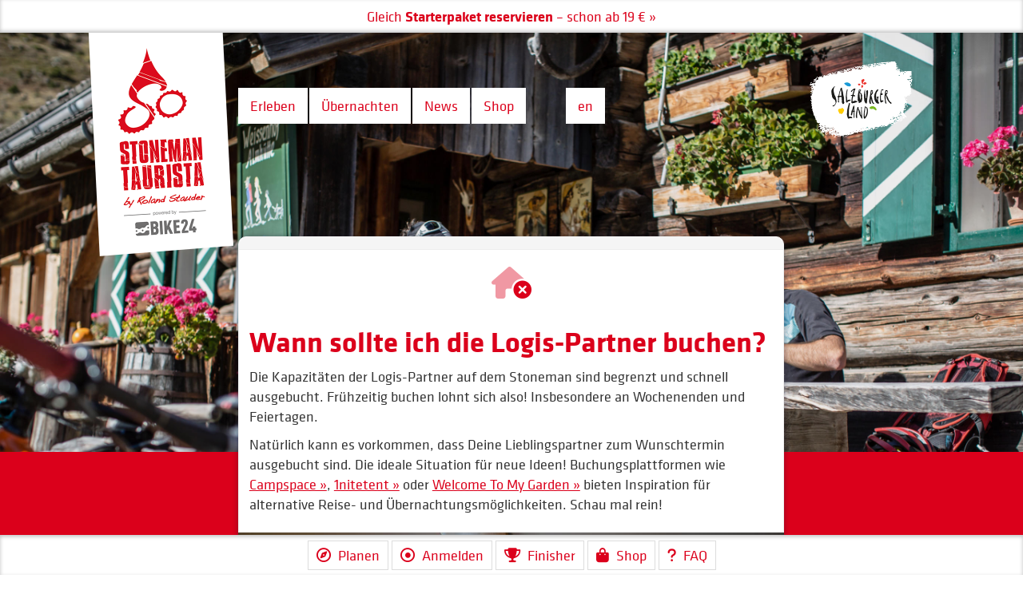

--- FILE ---
content_type: text/html; charset=UTF-8
request_url: https://www.stoneman-taurista.com/fragen-und-antworten-zum-stoneman-erlebnis/wann-sollte-ich-die-logis-partner-buchen/
body_size: 12655
content:
<!DOCTYPE html>
<html lang="de-DE" prefix="og: http://ogp.me/ns#">
<head>
<meta charset="UTF-8" />
<meta name='viewport' content='width=device-width, initial-scale=1.0' />
<meta http-equiv='X-UA-Compatible' content='IE=edge' />
<link rel="profile" href="https://gmpg.org/xfn/11" />
<link rel="pingback" href="https://www.stoneman-taurista.com/xmlrpc.php" />
<!--[if lt IE 9]>
	<script src="https://www.stoneman-taurista.com/wp-content/themes/bb-theme/js/html5shiv.js"></script>
	<script src="https://www.stoneman-taurista.com/wp-content/themes/bb-theme/js/respond.min.js"></script>
<![endif]-->
<title>Wann sollte ich die Logis-Partner buchen?</title>
<link rel="alternate" hreflang="de" href="https://www.stoneman-taurista.com/fragen-und-antworten-zum-stoneman-erlebnis/wann-sollte-ich-die-logis-partner-buchen/" />
<link rel="alternate" hreflang="en" href="https://www.stoneman-taurista.com/en/questions-and-answers-about-the-stoneman-experience/faq/" />

<!-- This site is optimized with the Yoast SEO plugin v6.3.1 - https://yoast.com/wordpress/plugins/seo/ -->
<link rel="canonical" href="https://www.stoneman-taurista.com/fragen-und-antworten-zum-stoneman-erlebnis/wann-sollte-ich-die-logis-partner-buchen/" />
<meta property="og:locale" content="de_DE" />
<meta property="og:type" content="article" />
<meta property="og:title" content="FAQ Einzelseite - Stoneman Taurista Mountainbike" />
<meta property="og:description" content="Ausrüstung · Bike24 · Checkliste · Vorbereitung Was sollte ich auf meiner Stoneman-Tour dabei haben? Ein Mindestmaß an Ausrüstung wird ausdrücklich empfohlen. Ersatzschlauch, Reifenheber, Pumpe und Minitool empfehlen sich auf jeder Tour, insbesondere für ein besonderes Erlebnis wie den Stoneman. Auch Ventileinsätze, ein Kettennieter und eine Ersatzkette können Dir im Notfall Zeit und Nerven sparen.&hellip;" />
<meta property="og:url" content="https://www.stoneman-taurista.com/fragen-und-antworten-zum-stoneman-erlebnis/wann-sollte-ich-die-logis-partner-buchen/" />
<meta property="og:site_name" content="Stoneman Taurista Mountainbike" />
<meta property="og:image" content="https://media.stoneman.bike/wp-content/uploads/sites/3/2022/07/B24Checkliste-1024x683.jpg" />
<meta property="og:image:secure_url" content="https://media.stoneman.bike/wp-content/uploads/sites/3/2022/07/B24Checkliste-1024x683.jpg" />
<meta property="og:image" content="https://www.stoneman-taurista.com/wp-content/uploads/sites/23/2017/07/SMTm-b24_SMTm-standard.png" />
<meta property="og:image:secure_url" content="https://www.stoneman-taurista.com/wp-content/uploads/sites/23/2017/07/SMTm-b24_SMTm-standard.png" />
<meta property="og:image" content="https://www.stoneman-taurista.com/wp-content/uploads/sites/23/2017/06/stoneman-taurista-mountainbike-destination-logo.gif" />
<meta property="og:image:secure_url" content="https://www.stoneman-taurista.com/wp-content/uploads/sites/23/2017/06/stoneman-taurista-mountainbike-destination-logo.gif" />
<meta name="twitter:card" content="summary" />
<meta name="twitter:description" content="Ausrüstung · Bike24 · Checkliste · Vorbereitung Was sollte ich auf meiner Stoneman-Tour dabei haben? Ein Mindestmaß an Ausrüstung wird ausdrücklich empfohlen. Ersatzschlauch, Reifenheber, Pumpe und Minitool empfehlen sich auf jeder Tour, insbesondere für ein besonderes Erlebnis wie den Stoneman. Auch Ventileinsätze, ein Kettennieter und eine Ersatzkette können Dir im Notfall Zeit und Nerven sparen.&hellip;" />
<meta name="twitter:title" content="FAQ Einzelseite - Stoneman Taurista Mountainbike" />
<meta name="twitter:image" content="https://media.stoneman.bike/wp-content/uploads/sites/3/2022/07/B24Checkliste-1024x683.jpg" />
<script type='application/ld+json'>{"@context":"http:\/\/schema.org","@type":"WebSite","@id":"#website","url":"https:\/\/www.stoneman-taurista.com\/","name":"Stoneman Taurista Mountainbike","potentialAction":{"@type":"SearchAction","target":"https:\/\/www.stoneman-taurista.com\/?s={search_term_string}","query-input":"required name=search_term_string"}}</script>
<!-- / Yoast SEO plugin. -->

<link rel='dns-prefetch' href='//use.typekit.net' />
<link rel='dns-prefetch' href='//maxcdn.bootstrapcdn.com' />
<link rel='dns-prefetch' href='//s.w.org' />
<link rel='stylesheet' id='fl-builder-layout-2305-css'  href='https://www.stoneman-taurista.com/wp-content/uploads/sites/23/bb-plugin/cache/2305-layout.css?ver=edd2c5cde265906faa6371bad4bb5ce2' type='text/css' media='all' />
<link rel='stylesheet' id='wpml-legacy-horizontal-list-0-css'  href='//www.stoneman-taurista.com/wp-content/plugins/sitepress-multilingual-cms/templates/language-switchers/legacy-list-horizontal/style.css?ver=1' type='text/css' media='all' />
<link rel='stylesheet' id='fl-builder-layout-bundle-b7ca8f7dd5ea0c9cdd32440a29fd2afc-css'  href='https://www.stoneman-taurista.com/wp-content/uploads/sites/23/bb-plugin/cache/b7ca8f7dd5ea0c9cdd32440a29fd2afc-layout-bundle.css?ver=2.0.5-1.0.1.2' type='text/css' media='all' />
<link rel='stylesheet' id='borlabs-cookie-css'  href='https://www.stoneman-taurista.com/wp-content/cache/borlabs-cookie/borlabs-cookie_23_de.css?ver=2.1.15-18' type='text/css' media='all' />
<link rel='stylesheet' id='font-awesome-css'  href='https://maxcdn.bootstrapcdn.com/font-awesome/4.7.0/css/font-awesome.min.css?ver=2.0.5' type='text/css' media='all' />
<link rel='stylesheet' id='mono-social-icons-css'  href='https://www.stoneman-taurista.com/wp-content/themes/bb-theme/css/mono-social-icons.css?ver=1.6.4.1' type='text/css' media='all' />
<link rel='stylesheet' id='jquery-magnificpopup-css'  href='https://www.stoneman-taurista.com/wp-content/plugins/bb-plugin/css/jquery.magnificpopup.css?ver=2.0.5' type='text/css' media='all' />
<link rel='stylesheet' id='fl-automator-skin-css'  href='https://www.stoneman-taurista.com/wp-content/uploads/sites/23/bb-theme/skin-5d27169e960f1.css?ver=1.6.4.1' type='text/css' media='all' />
<script type='text/javascript' src='https://www.stoneman-taurista.com/wp-includes/js/jquery/jquery.js?ver=1.12.4'></script>
<script type='text/javascript' src='https://www.stoneman-taurista.com/wp-includes/js/jquery/jquery-migrate.min.js?ver=1.4.1'></script>
<script type='text/javascript' src='https://www.stoneman-taurista.com/wp-content/plugins/wp-google-analytics-events/js/ga-scroll-events.js?ver=2.5.0'></script>
<script type='text/javascript' src='https://use.typekit.net/icl5bia.js'></script>
<link rel='https://api.w.org/' href='https://www.stoneman-taurista.com/wp-json/' />
<link rel='shortlink' href='https://www.stoneman-taurista.com/?p=2305' />
<link rel="alternate" type="application/json+oembed" href="https://www.stoneman-taurista.com/wp-json/oembed/1.0/embed?url=https%3A%2F%2Fwww.stoneman-taurista.com%2Ffragen-und-antworten-zum-stoneman-erlebnis%2Ffaq%2F" />
<link rel="alternate" type="text/xml+oembed" href="https://www.stoneman-taurista.com/wp-json/oembed/1.0/embed?url=https%3A%2F%2Fwww.stoneman-taurista.com%2Ffragen-und-antworten-zum-stoneman-erlebnis%2Ffaq%2F&#038;format=xml" />
<meta name="generator" content="WPML ver:3.9.3 stt:1,3;" />
    <script>try{Typekit.load({ async: false });}catch(e){}</script>
    <link rel="icon" href="https://www.stoneman-taurista.com/wp-content/uploads/sites/23/2017/06/cropped-stoneman-taurista-mountainbike-favicon-32x32.png" sizes="32x32" />
<link rel="icon" href="https://www.stoneman-taurista.com/wp-content/uploads/sites/23/2017/06/cropped-stoneman-taurista-mountainbike-favicon-192x192.png" sizes="192x192" />
<link rel="apple-touch-icon-precomposed" href="https://www.stoneman-taurista.com/wp-content/uploads/sites/23/2017/06/cropped-stoneman-taurista-mountainbike-favicon-180x180.png" />
<meta name="msapplication-TileImage" content="https://www.stoneman-taurista.com/wp-content/uploads/sites/23/2017/06/cropped-stoneman-taurista-mountainbike-favicon-270x270.png" />
        <script>
                if (typeof ga === 'undefined') {
                  (function(i,s,o,g,r,a,m){i['GoogleAnalyticsObject']=r;i[r]=i[r]||function(){
                  (i[r].q=i[r].q||[]).push(arguments)},i[r].l=1*new Date();a=s.createElement(o),
                  m=s.getElementsByTagName(o)[0];a.async=1;a.src=g;m.parentNode.insertBefore(a,m)
                  })(window,document,'script','https://www.google-analytics.com/analytics.js','ga');

                  ga('create','UA-12431053-26', 'www.stoneman-taurista.com', {anonymizeIp: true});                  ga('send', 'pageview');
                                }
            </script> <link rel="stylesheet" href="/wp-content/themes/stoneman/stoneman-taurista.css?1076" />
</head>

<body class="page-template-default page page-id-2305 page-child parent-pageid-2303 fl-builder fl-theme-builder-header fl-theme-builder-footer lang-de fl-preset-default fl-full-width fl-search-active smt smtm is-mtb" itemscope="itemscope" itemtype="https://schema.org/WebPage">
<div class="fl-page">
	<header class="fl-builder-content fl-builder-content-1324 fl-builder-global-templates-locked" data-post-id="1324" itemscope="itemscope" itemtype="http://schema.org/WPHeader" data-sticky="0" data-shrink="0" data-overlay="0"><div id="top-bar" class="fl-row fl-row-fixed-width fl-row-bg-none fl-node-5d27156f7e4bf" data-node="5d27156f7e4bf">
	<div class="fl-row-content-wrap">
				<div class="fl-row-content fl-row-fixed-width fl-node-content">
		
<div class="fl-col-group fl-node-5d27156f7f27e row" data-node="5d27156f7f27e">
			<div class="fl-col fl-node-5d27156f7f30f col-sm-12" data-node="5d27156f7f30f">
	<div class="fl-col-content fl-node-content">
	<div class="fl-module fl-module-Topbar fl-node-5d27156f7e3fa" data-node="5d27156f7e3fa">
	<div class="fl-module-content fl-node-content">
		

    <div class="navbar navbar-default navbar-fixed-top">

                    <p data-in="fadeIn" data-out="fadeOut" class="animated">Fragen<span class="hidden-xs"> zum Stoneman Taurista</span>? Ruf gern an: <a href="tel:+4364572929">+43 6457 2929</a></p>
        
        <p data-in="fadeInUp" data-out="fadeOut" class="animated"><a href="https://www.stoneman-taurista.com/mountainbike-tour/starterpakete-mountainbike/">🏅 Starterpakete und Trophäen hier » 🏆</a></p>
        <p data-in="fadeInUp" data-out="fadeOutLeft" class="animated"><a href="https://www.stoneman-taurista.com/mountainbike-tour/finisher-mountainbike/"><b>Schon über 28.000 Fahrer!</b> Alle <span class="visible-xs">off. </span><span class="hidden-xs">offiziellen </span>Finisher hier »</a></p>
        <p data-in="fadeInRight" data-out="fadeOutLeft" class="animated"><a href="https://www.stoneman-taurista.com/mountainbike-tour/starterpakete-mountainbike/starterpaket-mtb-reservieren/"><span class="hidden-xs">Gleich </span><b>Starterpaket reservieren</b> – schon ab 19 € »</a></p>

    </div>

	</div>
</div>
	</div>
</div>
	</div>
		</div>
	</div>
</div>
</header><div id="uabb-js-breakpoint" class="uabb-js-breakpoint" style="display: none;"></div>	<div class="fl-page-content" itemprop="mainContentOfPage">

		
<div class="fl-content-full container">
	<div class="row">
		<div class="fl-content col-md-12">
							<article class="fl-post post-2305 page type-page status-publish hentry" id="fl-post-2305" itemscope="itemscope" itemtype="https://schema.org/CreativeWork">

			<div class="fl-post-content clearfix" itemprop="text">
		<div class="fl-builder-content fl-builder-content-2305 fl-builder-content-primary fl-builder-global-templates-locked" data-post-id="2305"><div id="top-bar" class="fl-row fl-row-full-width fl-row-bg-none fl-node-62e24cefd5518" data-node="62e24cefd5518">
	<div class="fl-row-content-wrap">
				<div class="fl-row-content fl-row-fixed-width fl-node-content">
				</div>
	</div>
</div>
<div id="faq-jumbo" class="fl-row fl-row-full-width fl-row-bg-photo fl-node-62e24cefd5514 fl-row-bg-overlay jumbo" data-node="62e24cefd5514">
	<div class="fl-row-content-wrap">
				<div class="fl-row-content fl-row-fixed-width fl-node-content">
		
<div class="fl-col-group fl-node-62e24cefd5515 row" data-node="62e24cefd5515">
			<div class="fl-col fl-node-62e24cefd5516 col-sm-12" data-node="62e24cefd5516">
	<div class="fl-col-content fl-node-content">
		</div>
</div>
	</div>
		</div>
	</div>
</div>
<div class="fl-row fl-row-full-width fl-row-bg-none fl-node-62e24cefd551b brand-primary-background faq-single" data-node="62e24cefd551b">
	<div class="fl-row-content-wrap">
				<div class="fl-row-content fl-row-fixed-width fl-node-content">
		
<div class="fl-col-group fl-node-62e24cefd5519 row" data-node="62e24cefd5519">
			<div class="fl-col fl-node-62e24cefd551a col-sm-12 col-md-8 col-md-offset-2 col-sm-12" data-node="62e24cefd551a">
	<div class="fl-col-content fl-node-content">
	<div class="fl-module fl-module-FAQCard fl-node-62e7bbf0f37bd" data-node="62e7bbf0f37bd">
	<div class="fl-module-content fl-node-content">
		

<div class="card card-faq" data-id="1971">
    <div class="card-header">
        <p class="card-text type text-center"></p>
    </div>
    <div class="card-body">

                    <p class="card-text icon text-center"><i class="fa-duotone fa-house-circle-xmark"></i></p>
                <h1 class="card-title mb-1 h2">Wann sollte ich die Logis-Partner buchen?</h1>
        <div class="card-text answer"><p>Die Kapazitäten der Logis-Partner auf dem Stoneman sind begrenzt und schnell ausgebucht. Frühzeitig buchen lohnt sich also! Insbesondere an Wochenenden und Feiertagen.</p><p>Natürlich kann es vorkommen, dass Deine Lieblingspartner zum Wunschtermin ausgebucht sind. Die ideale Situation für neue Ideen! Buchungsplattformen wie <a href="https://campspace.com/de/campings?placeId=ChIJATHSGZBwwEcRU-rut-3aqV0&amp;location=Sankt+Vith%2C+Belgien&amp;startDate=&amp;endDate=&amp;numberOfAdults=2&amp;numberOfChildren=0" target="_blank" rel="noopener">Campspace »</a>, <a href="https://1nitetent.com" target="_blank" rel="noopener">1nitetent »</a> oder <a href="https://welcometomygarden.org/explore" target="_blank">Welcome To My Garden »</a> bieten Inspiration für alternative Reise- und Übernachtungsmöglichkeiten. Schau mal rein!</p></div>
        <div class="card-text terms hidden"></div>
    </div>
            <div class="card-footer">
            <img src="https://media.stoneman.bike/wp-content/uploads/sites/3/2023/07/stratmann-05255-1024x683.jpg" />
        </div>
    </div>	</div>
</div>
<div class="fl-module fl-module-html fl-node-62e24cefd551d" data-node="62e24cefd551d">
	<div class="fl-module-content fl-node-content">
		<div class="fl-html">
	<p class="text-center">
    <a href="/fragen-und-antworten-zum-stoneman-erlebnis/" class="btn" style="color: #fff; margin-top: 50px">zurück zur Übersicht »</a>
</p>

<script src="https://kit.fontawesome.com/ad7d0294f2.js" crossorigin="anonymous"></script></div>
	</div>
</div>
	</div>
</div>
	</div>
		</div>
	</div>
</div>
<div class="fl-row fl-row-fixed-width fl-row-bg-none fl-node-62e24cefd550b header" data-node="62e24cefd550b">
	<div class="fl-row-content-wrap">
				<div class="fl-row-content fl-row-fixed-width fl-node-content">
		
<div class="fl-col-group fl-node-5960ce2adfad6 row" data-node="5960ce2adfad6">
			<div class="fl-col fl-node-5960ce2adfb35 fl-col-small col-sm-2" data-node="5960ce2adfb35">
	<div class="fl-col-content fl-node-content">
	<div class="fl-module fl-module-photo fl-node-5960ce2adfbe7" data-node="5960ce2adfbe7">
	<div class="fl-module-content fl-node-content">
		<div class="fl-photo fl-photo-align-left" itemscope itemtype="https://schema.org/ImageObject">
	<div class="fl-photo-content fl-photo-img-png">
				<a href="http://www.stoneman-taurista.com/" target="_self" itemprop="url">
				<img class="fl-photo-img wp-image-1634 size-full" src="https://www.stoneman-taurista.com/wp-content/uploads/sites/23/2017/07/SMTm-b24_SMTm-standard.png" alt="Stoneman Taurista by Roland Stauder powered by BIKE24" itemprop="image" height="562" width="364"  />
				</a>
					</div>
	</div>
	</div>
</div>
	</div>
</div>
			<div class="fl-col fl-node-59789fdf16df5 fl-col-small col-sm-8" data-node="59789fdf16df5">
	<div class="fl-col-content fl-node-content">
	<div class="fl-module fl-module-rich-text fl-node-59789fdf1517f" data-node="59789fdf1517f">
	<div class="fl-module-content fl-node-content">
		<div class="fl-rich-text">
	<ul id="menu-large" class="nav menu nav-pills only-lang only-lang-de" style="margin-right: 50px; float: left;">
<li role="presentation"><a title="Stoneman Taurista Mountainbike-Tour im Salzburger Land" href="/mountainbike-tour/">Erleben</a></li>
<li role="presentation"><a title="Unterkunft am Stoneman Taurista Mountainbike zur Übernachtung finden" href="/uebernachten-mountainbike-hotel/">Übernachten</a></li>
<li role="presentation"><a title="Aktuelles und News zum Stoneman Taurista Mountainbike/Salzburger Land" href="https://www.facebook.com/StonemanTaurista" target="_blank" rel="noopener">News</a></li>
<li role="presentation"><a title="Stoneman Taurista Mountainbike Shop" href="/shop/">Shop</a></li>
</ul>
<ul class="nav menu nav-pills only-lang only-lang-en" style="margin-right: 50px; float: left;">
<li role="presentation"><a title="experience Stoneman Taurista Mountainbike" href="https://www.stoneman-taurista.com/mountainbike-tour/">experience</a></li>
<li role="presentation"><a title="find a accommodation at Stoneman Taurista Mountainbike" href="https://www.stoneman-taurista.com/uebernachten-mountainbike-hotel/">lodging</a></li>
<li role="presentation"><a href="https://www.facebook.com/StonemanTaurista">news</a></li>
<li class="hidden" role="presentation"><a title="Stoneman Taurista Mountainbike Shop" href="https://www.stoneman-taurista.com/shop/">shop</a></li>
</ul>
<p><ul class="nav nav-pills"><li role="presentation"><a title="Stoneman Taurista MTB english" href="https://www.stoneman-taurista.com/en/questions-and-answers-about-the-stoneman-experience/faq/">en</a></li></ul></p>
<div id="sm-hamburger-menu" class="">
<p><button class="open"><i class="fa fa-bars" aria-hidden="true"></i></button><br />
<button class="close"><i class="fa fa-times" aria-hidden="true"></i></button></p>
</div>
</div>
	</div>
</div>
	</div>
</div>
			<div class="fl-col fl-node-5960ce2adfb8e fl-col-small col-sm-2" data-node="5960ce2adfb8e">
	<div class="fl-col-content fl-node-content">
	<div class="fl-module fl-module-photo fl-node-5960ce2adfc3e" data-node="5960ce2adfc3e">
	<div class="fl-module-content fl-node-content">
		<div class="fl-photo fl-photo-align-right" itemscope itemtype="https://schema.org/ImageObject">
	<div class="fl-photo-content fl-photo-img-gif">
				<img class="fl-photo-img wp-image-40 size-full" src="https://www.stoneman-taurista.com/wp-content/uploads/sites/23/2017/06/stoneman-taurista-mountainbike-destination-logo.gif" alt="Das SalzburgerLand (Österreich)" itemprop="image" height="215" width="260"  />
					</div>
	</div>
	</div>
</div>
	</div>
</div>
	</div>
		</div>
	</div>
</div>
</div><div id="uabb-js-breakpoint" class="uabb-js-breakpoint" style="display: none;"></div>	</div><!-- .fl-post-content -->
	
</article>

<!-- .fl-post -->
					</div>
	</div>
</div>


	</div><!-- .fl-page-content -->
	<footer class="fl-builder-content fl-builder-content-1455 fl-builder-global-templates-locked" data-post-id="1455" itemscope="itemscope" itemtype="http://schema.org/WPFooter"><div id="Footer_SMD_Types" class="fl-row fl-row-fixed-width fl-row-bg-none fl-node-5cc98c90d79fe" data-node="5cc98c90d79fe">
	<div class="fl-row-content-wrap">
				<div class="fl-row-content fl-row-fixed-width fl-node-content">
				</div>
	</div>
</div>
<div id="partner-social" class="fl-row fl-row-fixed-width fl-row-bg-none fl-node-5cc98c86daf23 text-center" data-node="5cc98c86daf23">
	<div class="fl-row-content-wrap">
				<div class="fl-row-content fl-row-fixed-width fl-node-content">
		
<div class="fl-col-group fl-node-5b2d3b72aa11a row" data-node="5b2d3b72aa11a">
			<div class="fl-col fl-node-5b2d3b72aa186 col-sm-12" data-node="5b2d3b72aa186">
	<div class="fl-col-content fl-node-content">
	<div class="fl-module fl-module-menu fl-node-5b2d3b72aa0d9" data-node="5b2d3b72aa0d9">
	<div class="fl-module-content fl-node-content">
		<div class="fl-menu fl-menu-accordion-collapse">
		<div class="fl-clear"></div>
	<ul id="menu-footer" class="menu fl-menu-horizontal fl-toggle-none"><li id="menu-item-1375" class="menu-item menu-item-type-post_type menu-item-object-page"><a href="https://www.stoneman-taurista.com/impressum/">Impressum</a></li>
<li id="menu-item-1374" class="menu-item menu-item-type-post_type menu-item-object-page"><a href="https://www.stoneman-taurista.com/datenschutz/">Datenschutz</a></li>
</ul></div>
	</div>
</div>
	</div>
</div>
	</div>

<div class="fl-col-group fl-node-645c9d74cb054 row" data-node="645c9d74cb054">
			<div class="fl-col fl-node-645c9d74cbbb1 fl-col-small col-sm-6" data-node="645c9d74cbbb1">
	<div class="fl-col-content fl-node-content">
	<div class="fl-module fl-module-photo fl-node-5cf7df3e1b2e1 col-s-8" data-node="5cf7df3e1b2e1">
	<div class="fl-module-content fl-node-content">
		<div class="fl-photo fl-photo-align-center" itemscope itemtype="https://schema.org/ImageObject">
	<div class="fl-photo-content fl-photo-img-png">
				<a href="https://www.bike24.de/themen/stoneman" target="_blank" rel="noopener" itemprop="url">
				<img class="fl-photo-img wp-image-1496 size-full" src="https://www.stoneman-taurista.com/wp-content/uploads/sites/23/2018/04/Bike24.png" alt="Bike24" itemprop="image" height="346" width="600"  />
				</a>
					</div>
	</div>
	</div>
</div>
	</div>
</div>
			<div class="fl-col fl-node-645c9d74cbbb6 fl-col-small col-sm-6" data-node="645c9d74cbbb6">
	<div class="fl-col-content fl-node-content">
	<div class="fl-module fl-module-photo fl-node-60aca65d8a84f col-s-4" data-node="60aca65d8a84f">
	<div class="fl-module-content fl-node-content">
		<div class="fl-photo fl-photo-align-center" itemscope itemtype="https://schema.org/ImageObject">
	<div class="fl-photo-content fl-photo-img-png">
				<a href="https://www.squirtlube.de" target="_blank" rel="noopener" itemprop="url">
				<img class="fl-photo-img wp-image-2053 size-full" src="https://www.stoneman-taurista.com/wp-content/uploads/sites/23/2018/04/SquirtLogo.png" alt="SquirtLogo" itemprop="image" height="346" width="600"  />
				</a>
					</div>
	</div>
	</div>
</div>
	</div>
</div>
	</div>

<div class="fl-col-group fl-node-5b2ce8aef00b8 row" data-node="5b2ce8aef00b8">
			<div class="fl-col fl-node-5b2ce8aef0118 fl-col-has-cols col-sm-12" data-node="5b2ce8aef0118">
	<div class="fl-col-content fl-node-content">
	
<div class="fl-col-group fl-node-5b2d325d38b92 fl-col-group-nested row" data-node="5b2d325d38b92">
			<div class="fl-col fl-node-5b2d325d394da fl-col-small col-sm-6" data-node="5b2d325d394da">
	<div class="fl-col-content fl-node-content">
	<div class="fl-module fl-module-photo fl-node-5b2ce8aef0077 footer-destination" data-node="5b2ce8aef0077">
	<div class="fl-module-content fl-node-content">
		<div class="fl-photo fl-photo-align-right" itemscope itemtype="https://schema.org/ImageObject">
	<div class="fl-photo-content fl-photo-img-jpg">
				<img class="fl-photo-img wp-image-871 size-full" src="https://www.stoneman-taurista.com/wp-content/uploads/sites/23/2017/06/Salzburger-Sportwelt-Logo-mit-Claim-Stoneman-Taurista-Mountainbike-Salzburger-Land.jpg" alt="Der Stoneman Taurista Mountainbike im Salzburger Land: Im Herzen der Salzburger Sportwelt." itemprop="image" height="181" width="400"  />
					</div>
	</div>
	</div>
</div>
	</div>
</div>
			<div class="fl-col fl-node-5b2d325d394e2 fl-col-small col-sm-6" data-node="5b2d325d394e2">
	<div class="fl-col-content fl-node-content">
	<div class="fl-module fl-module-photo fl-node-5b2d326dea3f0 footer-destination" data-node="5b2d326dea3f0">
	<div class="fl-module-content fl-node-content">
		<div class="fl-photo fl-photo-align-left" itemscope itemtype="https://schema.org/ImageObject">
	<div class="fl-photo-content fl-photo-img-jpg">
				<img class="fl-photo-img wp-image-3026 size-full" src="https://www.stoneman-taurista.com/wp-content/uploads/sites/23/2025/09/Obertauern-Logo-Stoneman-Taurista-Mountainbike-Salzburger-Land-Oesterreich.jpg" alt="FEGO LOGO RZ" itemprop="image" height="181" width="400"  />
					</div>
	</div>
	</div>
</div>
	</div>
</div>
	</div>

<div class="fl-col-group fl-node-6745cbc974100 fl-col-group-nested row" data-node="6745cbc974100">
			<div class="fl-col fl-node-6745cbc974a40 col-sm-12 col-sm-offset-4 col-md-offset-4 col-lg-offset-4" data-node="6745cbc974a40">
	<div class="fl-col-content fl-node-content">
	<div class="fl-module fl-module-photo fl-node-60aca765ecad0 col-sm-3" data-node="60aca765ecad0">
	<div class="fl-module-content fl-node-content">
		<div class="fl-photo fl-photo-align-center" itemscope itemtype="https://schema.org/ImageObject">
	<div class="fl-photo-content fl-photo-img-jpg">
				<a href="https://www.riviera.at/" target="_blank" rel="noopener" itemprop="url">
				<img class="fl-photo-img wp-image-2056 size-full" src="https://www.stoneman-taurista.com/wp-content/uploads/sites/23/2018/04/Riviera.jpg" alt="Riviera" itemprop="image" height="346" width="600"  />
				</a>
					</div>
	</div>
	</div>
</div>
	</div>
</div>
	</div>
	</div>
</div>
	</div>

<div class="fl-col-group fl-node-5ac53477b5443 row" data-node="5ac53477b5443">
			<div class="fl-col fl-node-5ac53477b548c col-sm-12" data-node="5ac53477b548c">
	<div class="fl-col-content fl-node-content">
	<div class="fl-module fl-module-rich-text fl-node-5ac53477b54d3" data-node="5ac53477b54d3">
	<div class="fl-module-content fl-node-content">
		<div class="fl-rich-text">
	<p>#pureMTBemotion – seit 7.7.2018 auch auf dem Stoneman Taurista<br />
<a title="Stoneman Taurista Mountainbike Salzburger Land bei Facebook" href="https://www.facebook.com/StonemanTaurista" target="_blank" rel="noopener"><i class="fa fa-facebook-square"></i> @StonemanTaurista</a> <a title="Stoneman Taurista Mountainbike Salzburger Land – Stoneman Spirit bei Instagram" href="https://www.instagram.com/stoneman.spirit/" target="_blank" rel="noopener"><i class="fa fa-instagram"></i> @stoneman.spirit</a></p>
</div>
	</div>
</div>
	</div>
</div>
	</div>
		</div>
	</div>
</div>
<div id="footer-smi" class="fl-row fl-row-fixed-width fl-row-bg-none fl-node-5cacbcce3b7c0" data-node="5cacbcce3b7c0">
	<div class="fl-row-content-wrap">
				<div class="fl-row-content fl-row-fixed-width fl-node-content">
		
<div class="fl-col-group fl-node-609e5ce4d81ce row" data-node="609e5ce4d81ce">
			<div class="fl-col fl-node-609e5ce4d82ee col-sm-12" data-node="609e5ce4d82ee">
	<div class="fl-col-content fl-node-content">
	<div class="fl-module fl-module-SMI-Footer fl-node-609e5ce4d8130" data-node="609e5ce4d8130">
	<div class="fl-module-content fl-node-content">
		<div>
    <div class="fl-row-content-wrap">
        <div class="fl-row-content fl-row-fixed-width fl-node-content">
            <div class="fl-col-group fl-node-5cb623093b7ed row" data-node="5cb623093b7ed">
                <div class="fl-col fl-node-5cb623093b89c col-sm-12" data-node="5cb623093b89c">
                    <div class="fl-col-content fl-node-content">
                        <div class="fl-module fl-module-rich-text fl-node-5cb623093b765" data-node="5cb623093b765">
                            <div class="fl-module-content fl-node-content">
                                <div class="fl-rich-text">
                                    <h4 style="color: #fff">Der Stoneman ist ein europaweites Outdoor-Abenteuer.<br>Wähle Dein nächstes Ziel:</h4>
                                </div>
                            </div>
                        </div>
                    </div>
                </div>
            </div>

            <div class="fl-col-group fl-node-5cacaab673bca row" data-node="5cacaab673bca">
                <div class="fl-col fl-node-5cacaab67422d fl-col-small col-sm-2 col-xs-4 col-sm-offset-0 col-xs-offset-2" data-node="5cacaab67422d">
                    <div class="fl-col-content fl-node-content">
                        <div class="fl-module fl-module-photo fl-node-5cacaac368d4d" data-node="5cacaac368d4d">
                            <div class="fl-module-content fl-node-content">
                                <div class="fl-photo fl-photo-align-center" itemscope="" itemtype="https://schema.org/ImageObject">
                                    <div class="fl-photo-content fl-photo-img-png">
                                        <a href="http://www.stoneman.it" target="_blank" rel="noopener" itemprop="url">
                                            <img class="fl-photo-img wp-image-1704" src="https://www.stoneman-miriquidi.com/wp-content/uploads/sites/30/2019/04/Stoneman_Footer_SMD.png" alt="Stoneman Dolomiti Mountainbike" itemprop="image">
                                        </a>
                                    </div>
                                </div>
                            </div>
                        </div>
                    </div>
                </div>
                <div class="fl-col fl-node-5cacaab674269 fl-col-small col-sm-2 col-xs-4 col-sm-offset-0" data-node="5cacaab674269">
                    <div class="fl-col-content fl-node-content">
                        <div class="fl-module fl-module-photo fl-node-5cacab4824f1d" data-node="5cacab4824f1d">
                            <div class="fl-module-content fl-node-content">
                                <div class="fl-photo fl-photo-align-center" itemscope="" itemtype="https://schema.org/ImageObject">
                                    <div class="fl-photo-content fl-photo-img-png">
                                        <a href="https://www.stoneman-miriquidi.com" target="_blank" rel="noopener" itemprop="url">
                                            <img class="fl-photo-img wp-image-1706" src="https://www.stoneman-miriquidi.com/wp-content/uploads/sites/30/2019/04/Stoneman_Footer_SMQ.png" alt="Stoneman_Footer_SMQ" itemprop="image">
                                        </a>
                                    </div>
                                </div>
                            </div>
                        </div>
                    </div>
                </div>
                <div class="fl-col fl-node-5cacaab6742a3 fl-col-small col-sm-2 col-xs-4 col-sm-offset-0 col-xs-offset-2" data-node="5cacaab6742a3">
                    <div class="fl-col-content fl-node-content">
                        <div class="fl-module fl-module-photo fl-node-5cacab64b2547" data-node="5cacab64b2547">
                            <div class="fl-module-content fl-node-content">
                                <div class="fl-photo fl-photo-align-center" itemscope="" itemtype="https://schema.org/ImageObject">
                                    <div class="fl-photo-content fl-photo-img-png">
                                        <a href="https://www.stoneman-glaciara.com" target="_blank" rel="noopener" itemprop="url">
                                            <img class="fl-photo-img wp-image-1705" src="https://www.stoneman-miriquidi.com/wp-content/uploads/sites/30/2019/04/Stoneman_Footer_SMG.png" alt="Stoneman_Footer_SMG" itemprop="image">
                                        </a>
                                    </div>
                                </div>
                            </div>
                        </div>
                    </div>
                </div>
                <div class="fl-col fl-node-5cacaab6742dc fl-col-small col-sm-2 col-xs-4 col-sm-offset-0" data-node="5cacaab6742dc">
                    <div class="fl-col-content fl-node-content">
                        <div class="fl-module fl-module-photo fl-node-5cacab873400e" data-node="5cacab873400e">
                            <div class="fl-module-content fl-node-content">
                                <div class="fl-photo fl-photo-align-center" itemscope="" itemtype="https://schema.org/ImageObject">
                                    <div class="fl-photo-content fl-photo-img-png">
                                        <a href="https://www.stoneman-taurista.com" target="_blank" rel="noopener" itemprop="url">
                                            <img class="fl-photo-img wp-image-1707" src="https://www.stoneman-miriquidi.com/wp-content/uploads/sites/30/2019/04/Stoneman_Footer_SMT.png" alt="Stoneman_Footer_SMT" itemprop="image">
                                        </a>
                                    </div>
                                </div>
                            </div>
                        </div>
                    </div>
                </div>
                <div class="fl-col fl-node-5dca9a4d3ab78 fl-col-small col-sm-2 col-xs-4 col-sm-offset-0 col-xs-offset-4" data-node="5dca9a4d3ab78">
                    <div class="fl-col-content fl-node-content">
                        <div class="fl-module fl-module-photo fl-node-5dca9a4d3ac6e" data-node="5dca9a4d3ac6e">
                            <div class="fl-module-content fl-node-content">
                                <div class="fl-photo fl-photo-align-center" itemscope="" itemtype="https://schema.org/ImageObject">
                                    <div class="fl-photo-content fl-photo-img-png">
                                        <a href="https://www.stoneman-arduenna.com" target="_blank" rel="noopener" itemprop="url">
                                            <img class="fl-photo-img wp-image-2009" src="https://www.stoneman-miriquidi.com/wp-content/uploads/sites/30/2019/04/Stoneman_Footer_SMA.png" alt="Stoneman_Footer_SMA" itemprop="image">
                                        </a>
                                    </div>
                                </div>
                            </div>
                        </div>
                    </div>
                </div>
            </div>
        </div>
    </div>
</div>


    <nav class="navbar-default navbar-fixed-bottom">
        <div class="container text-center">
                        <a class="btn btn-default navbar-btn" href="https://www.stoneman-taurista.com/mountainbike-tour/mtb-urlaub-planen/"><i class="fa fa-compass"></i>Planen</a>
                    <a class="btn btn-default navbar-btn" href="https://www.stoneman-taurista.com/mountainbike-tour/starterpakete-mountainbike/"><i class="fa fa-dot-circle-o"></i>Anmelden</a>
                    <a class="btn btn-default navbar-btn" href="https://www.stoneman-taurista.com/mountainbike-tour/finisher-mountainbike/"><i class="fa fa-trophy"></i>Finisher</a>
                    <a class="btn btn-default navbar-btn" href="https://www.stoneman-taurista.com/shop/"><i class="fa fa-shopping-bag"></i>Shop</a>
                    <a class="btn btn-default navbar-btn" href="https://www.stoneman-taurista.com/fragen-und-antworten-zum-stoneman-erlebnis/"><i class="fa fa-question"></i>FAQ</a>
                </div>
    </nav>

	</div>
</div>
	</div>
</div>
	</div>
		</div>
	</div>
</div>
</footer><div id="uabb-js-breakpoint" class="uabb-js-breakpoint" style="display: none;"></div>	</div><!-- .fl-page -->
<script type="text/javascript">

if(typeof jQuery == 'undefined' || typeof jQuery.fn.on == 'undefined') {
	document.write('<script src="https://www.stoneman-taurista.com/wp-includes/js/jquery/jquery.js"><\/script>');
	document.write('<script src="https://www.stoneman-taurista.com/wp-includes/js/jquery/jquery-migrate.min.js"><\/script>');
}

</script>
<!--googleoff: all--><script id="BorlabsCookieBoxWrap" type="text/template"><div id="BorlabsCookieBox" class="BorlabsCookie">
    <div class="bottom-center" style="display: none;">
        <div class="_brlbs-bar-wrap">
            <div class="_brlbs-bar _brlbs-bar-advanced">
                <div class="cookie-box">
                    <div class="container">
                        <div class="row align-items-center">
                            <div class="col-12 col-sm-9">
                                <div class="row">
                                                                        <div class="col-2 text-center _brlbs-no-padding-right"><img class="cookie-logo" src="https://www.stoneman-taurista.com/wp-content/uploads/sites/23/2017/06/cropped-stoneman-taurista-mountainbike-favicon.png" srcset="https://www.stoneman-taurista.com/wp-content/uploads/sites/23/2017/06/cropped-stoneman-taurista-mountainbike-favicon.png, https://www.stoneman-taurista.com/wp-content/uploads/sites/23/2017/06/cropped-stoneman-taurista-mountainbike-favicon.png 2x" alt="Datenschutzeinstellungen"></div>
                                                                        <div class="col-10">
                                        <h3>Datenschutzeinstellungen</h3>
                                        <p>Wir nutzen Cookies auf unserer Website. Einige von ihnen sind essenziell, während andere uns helfen, diese Website und Deine Erfahrung zu verbessern.</p>
                                    </div>
                                </div>
                                <ul class="show-cookie-logo"><li>
                                            <label for="checkbox-essential" class="_brlbs-checkbox">
                                                Essenziell                                                <input id="checkbox-essential" type="checkbox" name="cookieGroup[]" value="essential" checked disabled data-borlabs-cookie-checkbox>
                                                <div class="_brlbs-checkbox-indicator"></div>
                                            </label>
                                        </li>
                                        <li>
                                            <label for="checkbox-statistics" class="_brlbs-checkbox">
                                                Statistiken                                                <input id="checkbox-statistics" type="checkbox" name="cookieGroup[]" value="statistics" checked data-borlabs-cookie-checkbox>
                                                <div class="_brlbs-checkbox-indicator"></div>
                                            </label>
                                        </li>
                                        <li>
                                            <label for="checkbox-marketing" class="_brlbs-checkbox">
                                                Marketing                                                <input id="checkbox-marketing" type="checkbox" name="cookieGroup[]" value="marketing" checked data-borlabs-cookie-checkbox>
                                                <div class="_brlbs-checkbox-indicator"></div>
                                            </label>
                                        </li>
                                        <li>
                                            <label for="checkbox-external-media" class="_brlbs-checkbox">
                                                Externe Medien                                                <input id="checkbox-external-media" type="checkbox" name="cookieGroup[]" value="external-media" checked data-borlabs-cookie-checkbox>
                                                <div class="_brlbs-checkbox-indicator"></div>
                                            </label>
                                        </li>
                                        </ul>                            </div>
                            <div class="col-12 col-sm-3">
                                                                <p class="_brlbs-accept"><a class="_brlbs-btn _brlbs-btn-accept-all cursor" data-cookie-accept-all>Alle akzeptieren</a></p>
                                <p class="_brlbs-accept"><a class="_brlbs-btn cursor" data-cookie-accept>Speichern</a></p>
                                                                <p class="_brlbs-refuse-btn"><a class="_brlbs-btn cursor" data-cookie-refuse>Nur essenzielle Cookies akzeptieren</a></p>                                <p class="_brlbs-manage"><a class="cursor" data-cookie-individual>Individuelle Datenschutzeinstellungen</a></p>
                                <p class="_brlbs-legal">
                                    <a class="cursor" data-cookie-individual>Cookie-Details</a><span class="_brlbs-separator"></span><a href="https://www.stoneman-taurista.com/datenschutz/">Datenschutzerklärung</a><span class="_brlbs-separator"></span><a href="https://www.stoneman-taurista.com/impressum/">Impressum</a></p>
                            </div>
                        </div>
                    </div>
                </div>
                <div class="cookie-preference">
    <div class="container not-visible">
        <div class="row no-gutters">
            <div class="col-12">
                <div class="row no-gutters align-items-top">
                                        <div class="col-2">
                        <img class="cookie-logo" src="https://www.stoneman-taurista.com/wp-content/uploads/sites/23/2017/06/cropped-stoneman-taurista-mountainbike-favicon.png" srcset="https://www.stoneman-taurista.com/wp-content/uploads/sites/23/2017/06/cropped-stoneman-taurista-mountainbike-favicon.png, https://www.stoneman-taurista.com/wp-content/uploads/sites/23/2017/06/cropped-stoneman-taurista-mountainbike-favicon.png 2x" alt="Datenschutzeinstellungen">
                    </div>
                                        <div class="col-10">
                        <h3>Datenschutzeinstellungen</h3>
                        <p>Hier findest Du eine Übersicht über alle verwendeten Cookies. Du kannst Deine Einwilligung zu ganzen Kategorien geben oder dir weitere Informationen anzeigen lassen und so nur bestimmte Cookies auswählen.</p>

                        <div class="row no-gutters align-items-center">
                            <div class="col-12 col-sm-7">
                                <p class="_brlbs-accept">
                                                                <a class="_brlbs-btn _brlbs-btn-accept-all cursor" data-cookie-accept-all>Alle akzeptieren</a>
                                                                <a class="_brlbs-btn cursor" data-cookie-accept>Speichern</a></p>
                            </div>
                            <div class="col-12 col-sm-5">
                                <p class="_brlbs-refuse">
                                    <a class="cursor" data-cookie-back>Zurück</a><span class="_brlbs-separator"></span><a class="cursor" data-cookie-refuse>Nur essenzielle Cookies akzeptieren</a>                                </p>
                            </div>
                        </div>
                    </div>
                </div>
                <div data-cookie-accordion>
                                    <div class="bcac-item">
                        <div class="d-flex flex-row">
                            <div class="w-75">
                                <h4>Essenziell (1)</h4>
                            </div>
                            <div class="w-25 text-right">
                                                            </div>
                        </div>
                        <div class="d-block">
                            <p>Essenzielle Cookies ermöglichen grundlegende Funktionen und sind für die einwandfreie Funktion der Website erforderlich.</p>
                            <p class="text-center">
                                <a class="cursor d-block" data-cookie-accordion-target="essential">
                                    <span data-cookie-accordion-status="show">Cookie-Informationen anzeigen</span>
                                    <span data-cookie-accordion-status="hide" class="borlabs-hide">Cookie-Informationen ausblenden</span>
                                </a>
                            </p>
                        </div>

                        <div class="borlabs-hide" data-cookie-accordion-parent="essential">
                                                        <table>
                                                                <tr>
                                    <th>Name</th>
                                    <td>Borlabs Cookie</td>
                                </tr>
                                <tr>
                                    <th>Anbieter</th>
                                    <td>Eigentümer dieser Website</td>
                                </tr>
                                                                <tr>
                                    <th>Zweck</th>
                                    <td>Speichert die Einstellungen der Besucher, die in der Cookie Box von Borlabs Cookie ausgewählt wurden.</td>
                                </tr>
                                                                                                                                                                <tr>
                                    <th>Cookie Name</th>
                                    <td>borlabs-cookie</td>
                                </tr>
                                                                                                <tr>
                                    <th>Cookie Laufzeit</th>
                                    <td>1 Jahr</td>
                                </tr>
                                                            </table>
                                                    </div>
                    </div>
                                        <div class="bcac-item">
                        <div class="d-flex flex-row">
                            <div class="w-75">
                                <h4>Statistiken (1)</h4>
                            </div>
                            <div class="w-25 text-right">
                                                                <span class="_brlbs-btn-switch-status"><span>An</span><span>Aus</span></span>
                                <label for="borlabs-cookie-group-statistics" class="_brlbs-btn-switch">
                                    <input id="borlabs-cookie-group-statistics" type="checkbox" name="cookieGroup[]" value="statistics" checked data-borlabs-cookie-switch>
                                    <span class="_brlbs-slider"></span>
                                </label>
                                                            </div>
                        </div>
                        <div class="d-block">
                            <p>Statistik Cookies erfassen Informationen anonym. Diese Informationen helfen uns zu verstehen, wie unsere Besucher unsere Website nutzen.</p>
                            <p class="text-center">
                                <a class="cursor d-block" data-cookie-accordion-target="statistics">
                                    <span data-cookie-accordion-status="show">Cookie-Informationen anzeigen</span>
                                    <span data-cookie-accordion-status="hide" class="borlabs-hide">Cookie-Informationen ausblenden</span>
                                </a>
                            </p>
                        </div>

                        <div class="borlabs-hide" data-cookie-accordion-parent="statistics">
                                                        <table>
                                                                <tr>
                                    <th>Akzeptieren</th>
                                    <td>
                                        <label for="borlabs-cookie-google-analytics" class="_brlbs-btn-switch">
                                            <input id="borlabs-cookie-google-analytics" type="checkbox" data-cookie-group="statistics" name="cookies[statistics][]" value="google-analytics" checked data-borlabs-cookie-switch>
                                            <span class="_brlbs-slider"></span>
                                        </label>
                                        <span class="_brlbs-btn-switch-status"><span>An</span><span>Aus</span></span>
                                    </td>
                                </tr>
                                                                <tr>
                                    <th>Name</th>
                                    <td>Google Analytics</td>
                                </tr>
                                <tr>
                                    <th>Anbieter</th>
                                    <td>Google LLC</td>
                                </tr>
                                                                <tr>
                                    <th>Zweck</th>
                                    <td>Cookie von Google für Website-Analysen. Erzeugt statistische Daten darüber, wie der Besucher die Website nutzt.</td>
                                </tr>
                                                                                                <tr>
                                    <th>Datenschutzerklärung</th>
                                    <td class="_brlbs-pp-url"><a href="https://policies.google.com/privacy?hl=de" target="_blank" rel="nofollow noopener noreferrer">https://policies.google.com/privacy?hl=de</a></td>
                                </tr>
                                                                                                                                <tr>
                                    <th>Cookie Name</th>
                                    <td>_ga,_gat,_gid</td>
                                </tr>
                                                                                                <tr>
                                    <th>Cookie Laufzeit</th>
                                    <td>2 Jahre</td>
                                </tr>
                                                            </table>
                                                    </div>
                    </div>
                                        <div class="bcac-item">
                        <div class="d-flex flex-row">
                            <div class="w-75">
                                <h4>Marketing (1)</h4>
                            </div>
                            <div class="w-25 text-right">
                                                                <span class="_brlbs-btn-switch-status"><span>An</span><span>Aus</span></span>
                                <label for="borlabs-cookie-group-marketing" class="_brlbs-btn-switch">
                                    <input id="borlabs-cookie-group-marketing" type="checkbox" name="cookieGroup[]" value="marketing" checked data-borlabs-cookie-switch>
                                    <span class="_brlbs-slider"></span>
                                </label>
                                                            </div>
                        </div>
                        <div class="d-block">
                            <p>Marketing-Cookies werden von Drittanbietern oder Publishern verwendet, um personalisierte Werbung anzuzeigen. Sie tun dies, indem sie Besucher über Websites hinweg verfolgen.</p>
                            <p class="text-center">
                                <a class="cursor d-block" data-cookie-accordion-target="marketing">
                                    <span data-cookie-accordion-status="show">Cookie-Informationen anzeigen</span>
                                    <span data-cookie-accordion-status="hide" class="borlabs-hide">Cookie-Informationen ausblenden</span>
                                </a>
                            </p>
                        </div>

                        <div class="borlabs-hide" data-cookie-accordion-parent="marketing">
                                                        <table>
                                                                <tr>
                                    <th>Akzeptieren</th>
                                    <td>
                                        <label for="borlabs-cookie-ow-outbrain" class="_brlbs-btn-switch">
                                            <input id="borlabs-cookie-ow-outbrain" type="checkbox" data-cookie-group="marketing" name="cookies[marketing][]" value="ow-outbrain" checked data-borlabs-cookie-switch>
                                            <span class="_brlbs-slider"></span>
                                        </label>
                                        <span class="_brlbs-btn-switch-status"><span>An</span><span>Aus</span></span>
                                    </td>
                                </tr>
                                                                <tr>
                                    <th>Name</th>
                                    <td>Österreich Werbung</td>
                                </tr>
                                <tr>
                                    <th>Anbieter</th>
                                    <td>Adform A/S</td>
                                </tr>
                                                                <tr>
                                    <th>Zweck</th>
                                    <td>Die Website von PARTNER setzt Cookies und Produkte der Firma Adform A/S (Ad Server, DSP und DMP) für zielgruppenorientierte Werbung in gemeinsamer Verarbeitung iSd Art. 26 DSGVO mit Österreich Werbung (www.austria.info) ein. Zu diesem Zweck werden verschiedene Parameter (aufgerufene Seiten, Gerätetyp, geografische Herkunft, zuletzt besuchte Websites) erfasst und die Besucher in verschiedene Segmente gruppiert. Mit Hilfe statistischer Analysen werden anschließend im weltweiten Adform-Cookiepool ähnliche Personen aufgefunden, um diese mit zielgerichteter Werbung für österreichische Tourismus-Angebote anzusprechen. Diese „Lookalikes“ werden gegebenenfalls unserem Kooperationspartner Österreich Werbung für den österreichischen Tourismus zur Verfügung gestellt.</td>
                                </tr>
                                                                                                <tr>
                                    <th>Datenschutzerklärung</th>
                                    <td class="_brlbs-pp-url"><a href="https://site.adform.com/privacy-center/platform-privacy/product-and-services-privacy-policy/" target="_blank" rel="nofollow noopener noreferrer">https://site.adform.com/privacy-center/platform-privacy/product-and-services-privacy-policy/</a></td>
                                </tr>
                                                                                                                                <tr>
                                    <th>Cookie Name</th>
                                    <td>ow-outbrain</td>
                                </tr>
                                                                                                <tr>
                                    <th>Cookie Laufzeit</th>
                                    <td>90</td>
                                </tr>
                                                            </table>
                                                    </div>
                    </div>
                                        <div class="bcac-item">
                        <div class="d-flex flex-row">
                            <div class="w-75">
                                <h4>Externe Medien (2)</h4>
                            </div>
                            <div class="w-25 text-right">
                                                                <span class="_brlbs-btn-switch-status"><span>An</span><span>Aus</span></span>
                                <label for="borlabs-cookie-group-external-media" class="_brlbs-btn-switch">
                                    <input id="borlabs-cookie-group-external-media" type="checkbox" name="cookieGroup[]" value="external-media" checked data-borlabs-cookie-switch>
                                    <span class="_brlbs-slider"></span>
                                </label>
                                                            </div>
                        </div>
                        <div class="d-block">
                            <p>Inhalte von Videoplattformen und Social-Media-Plattformen werden standardmäßig blockiert. Wenn Cookies von externen Medien akzeptiert werden, bedarf der Zugriff auf diese Inhalte keiner manuellen Einwilligung mehr.</p>
                            <p class="text-center">
                                <a class="cursor d-block" data-cookie-accordion-target="external-media">
                                    <span data-cookie-accordion-status="show">Cookie-Informationen anzeigen</span>
                                    <span data-cookie-accordion-status="hide" class="borlabs-hide">Cookie-Informationen ausblenden</span>
                                </a>
                            </p>
                        </div>

                        <div class="borlabs-hide" data-cookie-accordion-parent="external-media">
                                                        <table>
                                                                <tr>
                                    <th>Akzeptieren</th>
                                    <td>
                                        <label for="borlabs-cookie-facebook" class="_brlbs-btn-switch">
                                            <input id="borlabs-cookie-facebook" type="checkbox" data-cookie-group="external-media" name="cookies[external-media][]" value="facebook" checked data-borlabs-cookie-switch>
                                            <span class="_brlbs-slider"></span>
                                        </label>
                                        <span class="_brlbs-btn-switch-status"><span>An</span><span>Aus</span></span>
                                    </td>
                                </tr>
                                                                <tr>
                                    <th>Name</th>
                                    <td>Facebook</td>
                                </tr>
                                <tr>
                                    <th>Anbieter</th>
                                    <td>Facebook</td>
                                </tr>
                                                                <tr>
                                    <th>Zweck</th>
                                    <td>Wird verwendet, um Facebook-Inhalte zu entsperren.</td>
                                </tr>
                                                                                                <tr>
                                    <th>Datenschutzerklärung</th>
                                    <td class="_brlbs-pp-url"><a href="https://www.facebook.com/privacy/explanation" target="_blank" rel="nofollow noopener noreferrer">https://www.facebook.com/privacy/explanation</a></td>
                                </tr>
                                                                                                <tr>
                                    <th>Host(s)</th>
                                    <td>.facebook.com</td>
                                </tr>
                                                                                                                            </table>
                                                        <table>
                                                                <tr>
                                    <th>Akzeptieren</th>
                                    <td>
                                        <label for="borlabs-cookie-youtube" class="_brlbs-btn-switch">
                                            <input id="borlabs-cookie-youtube" type="checkbox" data-cookie-group="external-media" name="cookies[external-media][]" value="youtube" checked data-borlabs-cookie-switch>
                                            <span class="_brlbs-slider"></span>
                                        </label>
                                        <span class="_brlbs-btn-switch-status"><span>An</span><span>Aus</span></span>
                                    </td>
                                </tr>
                                                                <tr>
                                    <th>Name</th>
                                    <td>YouTube</td>
                                </tr>
                                <tr>
                                    <th>Anbieter</th>
                                    <td>YouTube</td>
                                </tr>
                                                                <tr>
                                    <th>Zweck</th>
                                    <td>Wird verwendet, um YouTube-Inhalte zu entsperren.</td>
                                </tr>
                                                                                                <tr>
                                    <th>Datenschutzerklärung</th>
                                    <td class="_brlbs-pp-url"><a href="https://policies.google.com/privacy" target="_blank" rel="nofollow noopener noreferrer">https://policies.google.com/privacy</a></td>
                                </tr>
                                                                                                <tr>
                                    <th>Host(s)</th>
                                    <td>google.com</td>
                                </tr>
                                                                                                <tr>
                                    <th>Cookie Name</th>
                                    <td>NID</td>
                                </tr>
                                                                                                <tr>
                                    <th>Cookie Laufzeit</th>
                                    <td>6 Monate</td>
                                </tr>
                                                            </table>
                                                    </div>
                    </div>
                                    </div>
                <div class="d-flex justify-content-between">
                    <p class="_brlbs-branding flex-fill">
                        <a href="https://de.borlabs.io/borlabs-cookie/" target="_blank" rel="nofollow noopener noreferrer"><img src="https://www.stoneman-taurista.com/wp-content/plugins/borlabs-cookie//images/borlabs-cookie-icon-black.svg" alt="Borlabs Cookie"> powered by Borlabs Cookie</a>                    </p>
                    <p class="_brlbs-legal flex-fill"><a href="https://www.stoneman-taurista.com/datenschutz/">Datenschutzerklärung</a><span class="_brlbs-separator"></span><a href="https://www.stoneman-taurista.com/impressum/">Impressum</a></p>
                </div>
            </div>
        </div>
    </div>
</div>            </div>
        </div>
    </div>
</div></script><!--googleon: all--><script type='text/javascript' src='https://www.stoneman-taurista.com/wp-content/plugins/geosportstec-cms/public/gst.js?ver=4.8.27'></script>
<script type='text/javascript' src='https://www.stoneman-taurista.com/wp-content/themes/bb-theme/../agpsBasic/pub/js/agps.js?ver=1.0.6'></script>
<script type='text/javascript' src='https://www.stoneman-taurista.com/wp-content/uploads/sites/23/bb-plugin/cache/2305-layout.js?ver=edd2c5cde265906faa6371bad4bb5ce2'></script>
<script type='text/javascript' src='https://www.stoneman-taurista.com/wp-content/plugins/bb-plugin/js/jquery.imagesloaded.min.js?ver=2.0.5'></script>
<script type='text/javascript' src='https://www.stoneman-taurista.com/wp-content/plugins/bb-theme-builder/js/jquery.throttle.min.js?ver=1.0.1.2'></script>
<script type='text/javascript' src='https://www.stoneman-taurista.com/wp-content/uploads/sites/23/bb-plugin/cache/aa301f6592c9856b5914efa43759b0b3-layout-bundle.js?ver=2.0.5-1.0.1.2'></script>
<script type='text/javascript' src='https://www.stoneman-taurista.com/wp-content/plugins/bb-plugin/js/jquery.magnificpopup.min.js?ver=2.0.5'></script>
<script type='text/javascript' src='https://www.stoneman-taurista.com/wp-content/themes/bb-theme/js/bootstrap.min.js?ver=1.6.4.1'></script>
<script type='text/javascript' src='https://www.stoneman-taurista.com/wp-content/themes/bb-theme/js/theme.min.js?ver=1.6.4.1'></script>
<script type='text/javascript' src='https://www.stoneman-taurista.com/wp-includes/js/wp-embed.min.js?ver=4.8.27'></script>
<script type='text/javascript'>
/* <![CDATA[ */
var borlabsCookieConfig = {"ajaxURL":"https:\/\/www.stoneman-taurista.com\/wp-admin\/admin-ajax.php","language":"de","animation":"1","animationDelay":"","animationIn":"fadeInUp","animationOut":"fadeOut","blockContent":"1","boxLayout":"bar","boxLayoutAdvanced":"1","automaticCookieDomainAndPath":"","cookieDomain":"www.stoneman-taurista.com","cookiePath":"\/","cookieLifetime":"365","crossDomainCookie":[],"cookieBeforeConsent":"","cookiesForBots":"1","cookieVersion":"1","hideCookieBoxOnPages":[],"respectDoNotTrack":"","reloadAfterConsent":"","showCookieBox":"1","cookieBoxIntegration":"javascript","ignorePreSelectStatus":"1","cookies":{"essential":["borlabs-cookie"],"statistics":["google-analytics"],"marketing":["ow-outbrain"],"external-media":["facebook","youtube"]}};
var borlabsCookieCookies = {"essential":{"borlabs-cookie":{"cookieNameList":{"borlabs-cookie":"borlabs-cookie"},"settings":{"blockCookiesBeforeConsent":"0"}}},"statistics":{"google-analytics":{"optInJS":"[base64]","optOutJS":""}},"marketing":{"ow-outbrain":{"optInJS":"PCEtLSBBZGZvcm0gVHJhY2tpbmcgQ29kZSBCRUdJTiAtLT4NCjxzY3JpcHQgdHlwZT0idGV4dC9qYXZhc2NyaXB0Ij4NCiAgICB3aW5kb3cuX2FkZnRyYWNrID0gQXJyYXkuaXNBcnJheSh3aW5kb3cuX2FkZnRyYWNrKSA\/IHdpbmRvdy5fYWRmdHJhY2sgOiAod2luZG93Ll9hZGZ0cmFjayA\/[base64]\/cG09MTE4MTc5NSZBREZQYWdlTmFtZT1SQl9TdG9uZW1hbiUyMFRhdXJpc3RhJkFERmRpdmlkZXI9fCIgd2lkdGg9IjEiIGhlaWdodD0iMSIgYWx0PSIiIC8+DQogICAgPC9wPg0KPC9ub3NjcmlwdD4NCjwhLS0gQWRmb3JtIFRyYWNraW5nIENvZGUgRU5EIC0tPg==","optOutJS":""}},"external-media":{"facebook":{"optInJS":"PHNjcmlwdD5pZih0eXBlb2Ygd2luZG93LkJvcmxhYnNDb29raWUgPT09ICJvYmplY3QiKSB7IHdpbmRvdy5Cb3JsYWJzQ29va2llLnVuYmxvY2tDb250ZW50SWQoImZhY2Vib29rIik7IH08L3NjcmlwdD4=","optOutJS":""},"youtube":{"optInJS":"PHNjcmlwdD5pZih0eXBlb2Ygd2luZG93LkJvcmxhYnNDb29raWUgPT09ICJvYmplY3QiKSB7IHdpbmRvdy5Cb3JsYWJzQ29va2llLnVuYmxvY2tDb250ZW50SWQoInlvdXR1YmUiKTsgfTwvc2NyaXB0Pg==","optOutJS":""}}};
/* ]]> */
</script>
<script type='text/javascript' src='https://www.stoneman-taurista.com/wp-content/plugins/borlabs-cookie/javascript/borlabs-cookie.min.js?ver=2.1.15'></script>
<script type='text/javascript'>
jQuery(document).ready(function() {
var borlabsCookieContentBlocker = {"facebook": {"id": "facebook","global": function (contentBlockerData) {  },"init": function (el, contentBlockerData) { if(typeof FB === "object") { FB.XFBML.parse(el.parentElement); } },"settings": {"executeGlobalCodeBeforeUnblocking":false}},"default": {"id": "default","global": function (contentBlockerData) {  },"init": function (el, contentBlockerData) {  },"settings": {"executeGlobalCodeBeforeUnblocking":false}}};
(function () { var borlabsCookieLoaded = null;var borlabsCookieInit = false;var borlabsCookieCheck = function () { if (typeof window.BorlabsCookie === "object" && borlabsCookieInit === false) { borlabsCookieInit = true; clearInterval(borlabsCookieLoaded); window.BorlabsCookie.init(borlabsCookieConfig, borlabsCookieCookies, borlabsCookieContentBlocker); } };borlabsCookieLoaded = setInterval(borlabsCookieCheck, 50); borlabsCookieCheck();})();});
</script>

    <!-- BEGIN: wpflow ga events array -->
    <script>

                jQuery(document).ready(function() {
                    scroll_events.bind_events( {
                        universal: 1,
                        gtm:0,
                        gst:0,

                        scroll_elements: [],
                        click_elements: [{'select':'.ga-click-acceptance','category':'Call To Action','action':'Click','label':'Ich bin dabei','bounce':'false','evalue':'0'}],
                    });
                });

    </script>
    <!-- END: wpflow ga events array --></body>
</html>

<!--
Performance optimized by W3 Total Cache. Learn more: https://www.w3-edge.com/products/

Object Caching 109/703 objects using disk
Page Caching using disk: enhanced 

Served from: www.stoneman-taurista.com @ 2026-02-02 10:39:33 by W3 Total Cache
-->

--- FILE ---
content_type: text/css
request_url: https://www.stoneman-taurista.com/wp-content/themes/stoneman/stoneman-taurista.css?1076
body_size: 53062
content:
/*

Pagebuilder/aG Mixins

*/
.card-inverse .card-header,
.card-inverse .card-footer {
  border-color: rgba(255, 255, 255, 0.2);
}
.card-inverse .card-header,
.card-inverse .card-footer,
.card-inverse .card-title,
.card-inverse .card-blockquote {
  color: #ffffff;
}
.card-inverse .card-link,
.card-inverse .card-text,
.card-inverse .card-subtitle,
.card-inverse .card-blockquote .blockquote-footer {
  color: rgba(255, 255, 255, 0.65);
}
.card-inverse .card-link:focus,
.card-inverse .card-link:hover {
  color: #ffffff;
}
.card {
  position: relative;
  display: block;
  margin-bottom: 0.75rem;
  background-color: #ffffff;
  border: 1px solid #eeeeee;
  border-radius: 0;
}
.card-block {
  padding: 1.25rem;
}
.card-block:before,
.card-block:after {
  content: " ";
  display: table;
}
.card-block:after {
  clear: both;
}
.card-block:before,
.card-block:after {
  content: " ";
  display: table;
}
.card-block:after {
  clear: both;
}
.card-title {
  margin-bottom: 0.75rem;
}
.card-subtitle {
  margin-top: -0.375rem;
  margin-bottom: 0;
}
.card-text:last-child {
  margin-bottom: 0;
}
.card-link:hover {
  text-decoration: none;
}
.card-link + .card-link {
  margin-left: 1.25rem;
}
.card > .list-group:first-child .list-group-item:first-child {
  border-radius: 0 0 0 0;
}
.card > .list-group:last-child .list-group-item:last-child {
  border-radius: 0 0 0 0;
}
.card-header {
  padding: 0.75rem 1.25rem;
  background-color: #f5f5f5;
  border-bottom: 1px solid #eeeeee;
}
.card-header:before,
.card-header:after {
  content: " ";
  display: table;
}
.card-header:after {
  clear: both;
}
.card-header:before,
.card-header:after {
  content: " ";
  display: table;
}
.card-header:after {
  clear: both;
}
.card-header:first-child {
  border-radius: 0 0 0 0;
}
.card-footer {
  padding: 0.75rem 1.25rem;
  background-color: #f5f5f5;
  border-top: 1px solid #eeeeee;
}
.card-footer:before,
.card-footer:after {
  content: " ";
  display: table;
}
.card-footer:after {
  clear: both;
}
.card-footer:before,
.card-footer:after {
  content: " ";
  display: table;
}
.card-footer:after {
  clear: both;
}
.card-footer:last-child {
  border-radius: 0 0 0 0;
}
.card-header-tabs {
  margin-right: -0.625rem;
  margin-bottom: -0.75rem;
  margin-left: -0.625rem;
  border-bottom: 0;
}
.card-header-pills {
  margin-right: -0.625rem;
  margin-left: -0.625rem;
}
.card-primary {
  background-color: #db001b;
  border-color: #db001b;
}
.card-primary .card-header,
.card-primary .card-footer {
  background-color: transparent;
}
.card-success {
  background-color: #5cb85c;
  border-color: #5cb85c;
}
.card-success .card-header,
.card-success .card-footer {
  background-color: transparent;
}
.card-info {
  background-color: #5bc0de;
  border-color: #5bc0de;
}
.card-info .card-header,
.card-info .card-footer {
  background-color: transparent;
}
.card-warning {
  background-color: #f0ad4e;
  border-color: #f0ad4e;
}
.card-warning .card-header,
.card-warning .card-footer {
  background-color: transparent;
}
.card-danger {
  background-color: #d9534f;
  border-color: #d9534f;
}
.card-danger .card-header,
.card-danger .card-footer {
  background-color: transparent;
}
.card-primary-outline {
  background-color: transparent;
  border-color: #db001b;
}
.card-secondary-outline {
  background-color: transparent;
  border-color: #6a737b;
}
.card-info-outline {
  background-color: transparent;
  border-color: #5bc0de;
}
.card-success-outline {
  background-color: transparent;
  border-color: #5cb85c;
}
.card-warning-outline {
  background-color: transparent;
  border-color: #f0ad4e;
}
.card-danger-outline {
  background-color: transparent;
  border-color: #d9534f;
}
.card-inverse .card-header,
.card-inverse .card-footer {
  border-color: rgba(255, 255, 255, 0.2);
}
.card-inverse .card-header,
.card-inverse .card-footer,
.card-inverse .card-title,
.card-inverse .card-blockquote {
  color: #ffffff;
}
.card-inverse .card-link,
.card-inverse .card-text,
.card-inverse .card-subtitle,
.card-inverse .card-blockquote .blockquote-footer {
  color: rgba(255, 255, 255, 0.65);
}
.card-inverse .card-link:focus,
.card-inverse .card-link:hover {
  color: #ffffff;
}
.card-blockquote {
  padding: 0;
  margin-bottom: 0;
  border-left: 0;
}
.card-img {
  border-radius: .25rem;
}
.card-img-overlay {
  position: absolute;
  top: 0;
  right: 0;
  bottom: 0;
  left: 0;
  padding: 1.25rem;
}
.card-img-top {
  border-radius: 0 0 0 0;
}
.card-img-bottom {
  border-radius: 0 0 0 0;
}
@media (min-width: 768px) {
  .card-deck {
    display: table;
    width: 100%;
    table-layout: fixed;
    margin-bottom: 0.75rem;
    border-spacing: 1.25rem 0;
  }
  .card-deck .card {
    display: table-cell;
    margin-bottom: 0;
    vertical-align: top;
  }
  .card-deck-wrapper {
    margin-right: -1.25rem;
    margin-left: -1.25rem;
  }
}
@media (min-width: 768px) {
  .card-group {
    display: table;
    width: 100%;
    table-layout: fixed;
  }
  .card {
    display: table-cell;
    vertical-align: top;
  }
  .card + .card {
    margin-left: 0;
    border-left: 0;
  }
  .card:first-child {
    border-right-radius: 0;
  }
  .card:first-child .card-img-top {
    border-top-right-radius: 0;
  }
  .card:first-child .card-img-bottom {
    border-bottom-right-radius: 0;
  }
  .card:last-child {
    border-left-radius: 0;
  }
  .card:last-child .card-img-top {
    border-top-left-radius: 0;
  }
  .card:last-child .card-img-bottom {
    border-bottom-left-radius: 0;
  }
  .card:not(:first-child):not(:last-child) {
    border-radius: 0;
  }
  .card:not(:first-child):not(:last-child) .card-img-top,
  .card:not(:first-child):not(:last-child) .card-img-bottom {
    border-radius: 0;
  }
}
@media (min-width: 768px) {
  .card-columns {
    column-count: 3;
    column-gap: 1.25rem;
  }
  .card-columns .card {
    display: inline-block;
    width: 100%;
  }
}
/*! normalize.css v3.0.3 | MIT License | github.com/necolas/normalize.css */
html {
  font-family: sans-serif;
  -ms-text-size-adjust: 100%;
  -webkit-text-size-adjust: 100%;
}
body {
  margin: 0;
}
article,
aside,
details,
figcaption,
figure,
footer,
header,
hgroup,
main,
menu,
nav,
section,
summary {
  display: block;
}
audio,
canvas,
progress,
video {
  display: inline-block;
  vertical-align: baseline;
}
audio:not([controls]) {
  display: none;
  height: 0;
}
[hidden],
template {
  display: none;
}
a {
  background-color: transparent;
}
a:active,
a:hover {
  outline: 0;
}
abbr[title] {
  border-bottom: 1px dotted;
}
b,
strong {
  font-weight: bold;
}
dfn {
  font-style: italic;
}
h1 {
  font-size: 2em;
  margin: 0.67em 0;
}
mark {
  background: #ff0;
  color: #000;
}
small {
  font-size: 80%;
}
sub,
sup {
  font-size: 75%;
  line-height: 0;
  position: relative;
  vertical-align: baseline;
}
sup {
  top: -0.5em;
}
sub {
  bottom: -0.25em;
}
img {
  border: 0;
}
svg:not(:root) {
  overflow: hidden;
}
figure {
  margin: 1em 40px;
}
hr {
  box-sizing: content-box;
  height: 0;
}
pre {
  overflow: auto;
}
code,
kbd,
pre,
samp {
  font-family: monospace, monospace;
  font-size: 1em;
}
button,
input,
optgroup,
select,
textarea {
  color: inherit;
  font: inherit;
  margin: 0;
}
button {
  overflow: visible;
}
button,
select {
  text-transform: none;
}
button,
html input[type="button"],
input[type="reset"],
input[type="submit"] {
  -webkit-appearance: button;
  cursor: pointer;
}
button[disabled],
html input[disabled] {
  cursor: default;
}
button::-moz-focus-inner,
input::-moz-focus-inner {
  border: 0;
  padding: 0;
}
input {
  line-height: normal;
}
input[type="checkbox"],
input[type="radio"] {
  box-sizing: border-box;
  padding: 0;
}
input[type="number"]::-webkit-inner-spin-button,
input[type="number"]::-webkit-outer-spin-button {
  height: auto;
}
input[type="search"] {
  -webkit-appearance: textfield;
  box-sizing: content-box;
}
input[type="search"]::-webkit-search-cancel-button,
input[type="search"]::-webkit-search-decoration {
  -webkit-appearance: none;
}
fieldset {
  border: 1px solid #c0c0c0;
  margin: 0 2px;
  padding: 0.35em 0.625em 0.75em;
}
legend {
  border: 0;
  padding: 0;
}
textarea {
  overflow: auto;
}
optgroup {
  font-weight: bold;
}
table {
  border-collapse: collapse;
  border-spacing: 0;
}
td,
th {
  padding: 0;
}
/*! Source: https://github.com/h5bp/html5-boilerplate/blob/master/src/css/main.css */
@media print {
  *,
  *:before,
  *:after {
    background: transparent !important;
    color: #000 !important;
    box-shadow: none !important;
    text-shadow: none !important;
  }
  a,
  a:visited {
    text-decoration: underline;
  }
  a[href]:after {
    content: " (" attr(href) ")";
  }
  abbr[title]:after {
    content: " (" attr(title) ")";
  }
  a[href^="#"]:after,
  a[href^="javascript:"]:after {
    content: "";
  }
  pre,
  blockquote {
    border: 1px solid #999;
    page-break-inside: avoid;
  }
  thead {
    display: table-header-group;
  }
  tr,
  img {
    page-break-inside: avoid;
  }
  img {
    max-width: 100% !important;
  }
  p,
  h2,
  h3 {
    orphans: 3;
    widows: 3;
  }
  h2,
  h3 {
    page-break-after: avoid;
  }
  .navbar {
    display: none;
  }
  .btn > .caret,
  .dropup > .btn > .caret {
    border-top-color: #000 !important;
  }
  .label {
    border: 1px solid #000;
  }
  .table {
    border-collapse: collapse !important;
  }
  .table td,
  .table th {
    background-color: #fff !important;
  }
  .table-bordered th,
  .table-bordered td {
    border: 1px solid #ddd !important;
  }
}
@font-face {
  font-family: 'Glyphicons Halflings';
  src: url('../fonts/glyphicons-halflings-regular.eot');
  src: url('../fonts/glyphicons-halflings-regular.eot?#iefix') format('embedded-opentype'), url('../fonts/glyphicons-halflings-regular.woff2') format('woff2'), url('../fonts/glyphicons-halflings-regular.woff') format('woff'), url('../fonts/glyphicons-halflings-regular.ttf') format('truetype'), url('../fonts/glyphicons-halflings-regular.svg#glyphicons_halflingsregular') format('svg');
}
.glyphicon {
  position: relative;
  top: 1px;
  display: inline-block;
  font-family: 'Glyphicons Halflings';
  font-style: normal;
  font-weight: normal;
  line-height: 1;
  -webkit-font-smoothing: antialiased;
  -moz-osx-font-smoothing: grayscale;
}
.glyphicon-asterisk:before {
  content: "\002a";
}
.glyphicon-plus:before {
  content: "\002b";
}
.glyphicon-euro:before,
.glyphicon-eur:before {
  content: "\20ac";
}
.glyphicon-minus:before {
  content: "\2212";
}
.glyphicon-cloud:before {
  content: "\2601";
}
.glyphicon-envelope:before {
  content: "\2709";
}
.glyphicon-pencil:before {
  content: "\270f";
}
.glyphicon-glass:before {
  content: "\e001";
}
.glyphicon-music:before {
  content: "\e002";
}
.glyphicon-search:before {
  content: "\e003";
}
.glyphicon-heart:before {
  content: "\e005";
}
.glyphicon-star:before {
  content: "\e006";
}
.glyphicon-star-empty:before {
  content: "\e007";
}
.glyphicon-user:before {
  content: "\e008";
}
.glyphicon-film:before {
  content: "\e009";
}
.glyphicon-th-large:before {
  content: "\e010";
}
.glyphicon-th:before {
  content: "\e011";
}
.glyphicon-th-list:before {
  content: "\e012";
}
.glyphicon-ok:before {
  content: "\e013";
}
.glyphicon-remove:before {
  content: "\e014";
}
.glyphicon-zoom-in:before {
  content: "\e015";
}
.glyphicon-zoom-out:before {
  content: "\e016";
}
.glyphicon-off:before {
  content: "\e017";
}
.glyphicon-signal:before {
  content: "\e018";
}
.glyphicon-cog:before {
  content: "\e019";
}
.glyphicon-trash:before {
  content: "\e020";
}
.glyphicon-home:before {
  content: "\e021";
}
.glyphicon-file:before {
  content: "\e022";
}
.glyphicon-time:before {
  content: "\e023";
}
.glyphicon-road:before {
  content: "\e024";
}
.glyphicon-download-alt:before {
  content: "\e025";
}
.glyphicon-download:before {
  content: "\e026";
}
.glyphicon-upload:before {
  content: "\e027";
}
.glyphicon-inbox:before {
  content: "\e028";
}
.glyphicon-play-circle:before {
  content: "\e029";
}
.glyphicon-repeat:before {
  content: "\e030";
}
.glyphicon-refresh:before {
  content: "\e031";
}
.glyphicon-list-alt:before {
  content: "\e032";
}
.glyphicon-lock:before {
  content: "\e033";
}
.glyphicon-flag:before {
  content: "\e034";
}
.glyphicon-headphones:before {
  content: "\e035";
}
.glyphicon-volume-off:before {
  content: "\e036";
}
.glyphicon-volume-down:before {
  content: "\e037";
}
.glyphicon-volume-up:before {
  content: "\e038";
}
.glyphicon-qrcode:before {
  content: "\e039";
}
.glyphicon-barcode:before {
  content: "\e040";
}
.glyphicon-tag:before {
  content: "\e041";
}
.glyphicon-tags:before {
  content: "\e042";
}
.glyphicon-book:before {
  content: "\e043";
}
.glyphicon-bookmark:before {
  content: "\e044";
}
.glyphicon-print:before {
  content: "\e045";
}
.glyphicon-camera:before {
  content: "\e046";
}
.glyphicon-font:before {
  content: "\e047";
}
.glyphicon-bold:before {
  content: "\e048";
}
.glyphicon-italic:before {
  content: "\e049";
}
.glyphicon-text-height:before {
  content: "\e050";
}
.glyphicon-text-width:before {
  content: "\e051";
}
.glyphicon-align-left:before {
  content: "\e052";
}
.glyphicon-align-center:before {
  content: "\e053";
}
.glyphicon-align-right:before {
  content: "\e054";
}
.glyphicon-align-justify:before {
  content: "\e055";
}
.glyphicon-list:before {
  content: "\e056";
}
.glyphicon-indent-left:before {
  content: "\e057";
}
.glyphicon-indent-right:before {
  content: "\e058";
}
.glyphicon-facetime-video:before {
  content: "\e059";
}
.glyphicon-picture:before {
  content: "\e060";
}
.glyphicon-map-marker:before {
  content: "\e062";
}
.glyphicon-adjust:before {
  content: "\e063";
}
.glyphicon-tint:before {
  content: "\e064";
}
.glyphicon-edit:before {
  content: "\e065";
}
.glyphicon-share:before {
  content: "\e066";
}
.glyphicon-check:before {
  content: "\e067";
}
.glyphicon-move:before {
  content: "\e068";
}
.glyphicon-step-backward:before {
  content: "\e069";
}
.glyphicon-fast-backward:before {
  content: "\e070";
}
.glyphicon-backward:before {
  content: "\e071";
}
.glyphicon-play:before {
  content: "\e072";
}
.glyphicon-pause:before {
  content: "\e073";
}
.glyphicon-stop:before {
  content: "\e074";
}
.glyphicon-forward:before {
  content: "\e075";
}
.glyphicon-fast-forward:before {
  content: "\e076";
}
.glyphicon-step-forward:before {
  content: "\e077";
}
.glyphicon-eject:before {
  content: "\e078";
}
.glyphicon-chevron-left:before {
  content: "\e079";
}
.glyphicon-chevron-right:before {
  content: "\e080";
}
.glyphicon-plus-sign:before {
  content: "\e081";
}
.glyphicon-minus-sign:before {
  content: "\e082";
}
.glyphicon-remove-sign:before {
  content: "\e083";
}
.glyphicon-ok-sign:before {
  content: "\e084";
}
.glyphicon-question-sign:before {
  content: "\e085";
}
.glyphicon-info-sign:before {
  content: "\e086";
}
.glyphicon-screenshot:before {
  content: "\e087";
}
.glyphicon-remove-circle:before {
  content: "\e088";
}
.glyphicon-ok-circle:before {
  content: "\e089";
}
.glyphicon-ban-circle:before {
  content: "\e090";
}
.glyphicon-arrow-left:before {
  content: "\e091";
}
.glyphicon-arrow-right:before {
  content: "\e092";
}
.glyphicon-arrow-up:before {
  content: "\e093";
}
.glyphicon-arrow-down:before {
  content: "\e094";
}
.glyphicon-share-alt:before {
  content: "\e095";
}
.glyphicon-resize-full:before {
  content: "\e096";
}
.glyphicon-resize-small:before {
  content: "\e097";
}
.glyphicon-exclamation-sign:before {
  content: "\e101";
}
.glyphicon-gift:before {
  content: "\e102";
}
.glyphicon-leaf:before {
  content: "\e103";
}
.glyphicon-fire:before {
  content: "\e104";
}
.glyphicon-eye-open:before {
  content: "\e105";
}
.glyphicon-eye-close:before {
  content: "\e106";
}
.glyphicon-warning-sign:before {
  content: "\e107";
}
.glyphicon-plane:before {
  content: "\e108";
}
.glyphicon-calendar:before {
  content: "\e109";
}
.glyphicon-random:before {
  content: "\e110";
}
.glyphicon-comment:before {
  content: "\e111";
}
.glyphicon-magnet:before {
  content: "\e112";
}
.glyphicon-chevron-up:before {
  content: "\e113";
}
.glyphicon-chevron-down:before {
  content: "\e114";
}
.glyphicon-retweet:before {
  content: "\e115";
}
.glyphicon-shopping-cart:before {
  content: "\e116";
}
.glyphicon-folder-close:before {
  content: "\e117";
}
.glyphicon-folder-open:before {
  content: "\e118";
}
.glyphicon-resize-vertical:before {
  content: "\e119";
}
.glyphicon-resize-horizontal:before {
  content: "\e120";
}
.glyphicon-hdd:before {
  content: "\e121";
}
.glyphicon-bullhorn:before {
  content: "\e122";
}
.glyphicon-bell:before {
  content: "\e123";
}
.glyphicon-certificate:before {
  content: "\e124";
}
.glyphicon-thumbs-up:before {
  content: "\e125";
}
.glyphicon-thumbs-down:before {
  content: "\e126";
}
.glyphicon-hand-right:before {
  content: "\e127";
}
.glyphicon-hand-left:before {
  content: "\e128";
}
.glyphicon-hand-up:before {
  content: "\e129";
}
.glyphicon-hand-down:before {
  content: "\e130";
}
.glyphicon-circle-arrow-right:before {
  content: "\e131";
}
.glyphicon-circle-arrow-left:before {
  content: "\e132";
}
.glyphicon-circle-arrow-up:before {
  content: "\e133";
}
.glyphicon-circle-arrow-down:before {
  content: "\e134";
}
.glyphicon-globe:before {
  content: "\e135";
}
.glyphicon-wrench:before {
  content: "\e136";
}
.glyphicon-tasks:before {
  content: "\e137";
}
.glyphicon-filter:before {
  content: "\e138";
}
.glyphicon-briefcase:before {
  content: "\e139";
}
.glyphicon-fullscreen:before {
  content: "\e140";
}
.glyphicon-dashboard:before {
  content: "\e141";
}
.glyphicon-paperclip:before {
  content: "\e142";
}
.glyphicon-heart-empty:before {
  content: "\e143";
}
.glyphicon-link:before {
  content: "\e144";
}
.glyphicon-phone:before {
  content: "\e145";
}
.glyphicon-pushpin:before {
  content: "\e146";
}
.glyphicon-usd:before {
  content: "\e148";
}
.glyphicon-gbp:before {
  content: "\e149";
}
.glyphicon-sort:before {
  content: "\e150";
}
.glyphicon-sort-by-alphabet:before {
  content: "\e151";
}
.glyphicon-sort-by-alphabet-alt:before {
  content: "\e152";
}
.glyphicon-sort-by-order:before {
  content: "\e153";
}
.glyphicon-sort-by-order-alt:before {
  content: "\e154";
}
.glyphicon-sort-by-attributes:before {
  content: "\e155";
}
.glyphicon-sort-by-attributes-alt:before {
  content: "\e156";
}
.glyphicon-unchecked:before {
  content: "\e157";
}
.glyphicon-expand:before {
  content: "\e158";
}
.glyphicon-collapse-down:before {
  content: "\e159";
}
.glyphicon-collapse-up:before {
  content: "\e160";
}
.glyphicon-log-in:before {
  content: "\e161";
}
.glyphicon-flash:before {
  content: "\e162";
}
.glyphicon-log-out:before {
  content: "\e163";
}
.glyphicon-new-window:before {
  content: "\e164";
}
.glyphicon-record:before {
  content: "\e165";
}
.glyphicon-save:before {
  content: "\e166";
}
.glyphicon-open:before {
  content: "\e167";
}
.glyphicon-saved:before {
  content: "\e168";
}
.glyphicon-import:before {
  content: "\e169";
}
.glyphicon-export:before {
  content: "\e170";
}
.glyphicon-send:before {
  content: "\e171";
}
.glyphicon-floppy-disk:before {
  content: "\e172";
}
.glyphicon-floppy-saved:before {
  content: "\e173";
}
.glyphicon-floppy-remove:before {
  content: "\e174";
}
.glyphicon-floppy-save:before {
  content: "\e175";
}
.glyphicon-floppy-open:before {
  content: "\e176";
}
.glyphicon-credit-card:before {
  content: "\e177";
}
.glyphicon-transfer:before {
  content: "\e178";
}
.glyphicon-cutlery:before {
  content: "\e179";
}
.glyphicon-header:before {
  content: "\e180";
}
.glyphicon-compressed:before {
  content: "\e181";
}
.glyphicon-earphone:before {
  content: "\e182";
}
.glyphicon-phone-alt:before {
  content: "\e183";
}
.glyphicon-tower:before {
  content: "\e184";
}
.glyphicon-stats:before {
  content: "\e185";
}
.glyphicon-sd-video:before {
  content: "\e186";
}
.glyphicon-hd-video:before {
  content: "\e187";
}
.glyphicon-subtitles:before {
  content: "\e188";
}
.glyphicon-sound-stereo:before {
  content: "\e189";
}
.glyphicon-sound-dolby:before {
  content: "\e190";
}
.glyphicon-sound-5-1:before {
  content: "\e191";
}
.glyphicon-sound-6-1:before {
  content: "\e192";
}
.glyphicon-sound-7-1:before {
  content: "\e193";
}
.glyphicon-copyright-mark:before {
  content: "\e194";
}
.glyphicon-registration-mark:before {
  content: "\e195";
}
.glyphicon-cloud-download:before {
  content: "\e197";
}
.glyphicon-cloud-upload:before {
  content: "\e198";
}
.glyphicon-tree-conifer:before {
  content: "\e199";
}
.glyphicon-tree-deciduous:before {
  content: "\e200";
}
.glyphicon-cd:before {
  content: "\e201";
}
.glyphicon-save-file:before {
  content: "\e202";
}
.glyphicon-open-file:before {
  content: "\e203";
}
.glyphicon-level-up:before {
  content: "\e204";
}
.glyphicon-copy:before {
  content: "\e205";
}
.glyphicon-paste:before {
  content: "\e206";
}
.glyphicon-alert:before {
  content: "\e209";
}
.glyphicon-equalizer:before {
  content: "\e210";
}
.glyphicon-king:before {
  content: "\e211";
}
.glyphicon-queen:before {
  content: "\e212";
}
.glyphicon-pawn:before {
  content: "\e213";
}
.glyphicon-bishop:before {
  content: "\e214";
}
.glyphicon-knight:before {
  content: "\e215";
}
.glyphicon-baby-formula:before {
  content: "\e216";
}
.glyphicon-tent:before {
  content: "\26fa";
}
.glyphicon-blackboard:before {
  content: "\e218";
}
.glyphicon-bed:before {
  content: "\e219";
}
.glyphicon-apple:before {
  content: "\f8ff";
}
.glyphicon-erase:before {
  content: "\e221";
}
.glyphicon-hourglass:before {
  content: "\231b";
}
.glyphicon-lamp:before {
  content: "\e223";
}
.glyphicon-duplicate:before {
  content: "\e224";
}
.glyphicon-piggy-bank:before {
  content: "\e225";
}
.glyphicon-scissors:before {
  content: "\e226";
}
.glyphicon-bitcoin:before {
  content: "\e227";
}
.glyphicon-btc:before {
  content: "\e227";
}
.glyphicon-xbt:before {
  content: "\e227";
}
.glyphicon-yen:before {
  content: "\00a5";
}
.glyphicon-jpy:before {
  content: "\00a5";
}
.glyphicon-ruble:before {
  content: "\20bd";
}
.glyphicon-rub:before {
  content: "\20bd";
}
.glyphicon-scale:before {
  content: "\e230";
}
.glyphicon-ice-lolly:before {
  content: "\e231";
}
.glyphicon-ice-lolly-tasted:before {
  content: "\e232";
}
.glyphicon-education:before {
  content: "\e233";
}
.glyphicon-option-horizontal:before {
  content: "\e234";
}
.glyphicon-option-vertical:before {
  content: "\e235";
}
.glyphicon-menu-hamburger:before {
  content: "\e236";
}
.glyphicon-modal-window:before {
  content: "\e237";
}
.glyphicon-oil:before {
  content: "\e238";
}
.glyphicon-grain:before {
  content: "\e239";
}
.glyphicon-sunglasses:before {
  content: "\e240";
}
.glyphicon-text-size:before {
  content: "\e241";
}
.glyphicon-text-color:before {
  content: "\e242";
}
.glyphicon-text-background:before {
  content: "\e243";
}
.glyphicon-object-align-top:before {
  content: "\e244";
}
.glyphicon-object-align-bottom:before {
  content: "\e245";
}
.glyphicon-object-align-horizontal:before {
  content: "\e246";
}
.glyphicon-object-align-left:before {
  content: "\e247";
}
.glyphicon-object-align-vertical:before {
  content: "\e248";
}
.glyphicon-object-align-right:before {
  content: "\e249";
}
.glyphicon-triangle-right:before {
  content: "\e250";
}
.glyphicon-triangle-left:before {
  content: "\e251";
}
.glyphicon-triangle-bottom:before {
  content: "\e252";
}
.glyphicon-triangle-top:before {
  content: "\e253";
}
.glyphicon-console:before {
  content: "\e254";
}
.glyphicon-superscript:before {
  content: "\e255";
}
.glyphicon-subscript:before {
  content: "\e256";
}
.glyphicon-menu-left:before {
  content: "\e257";
}
.glyphicon-menu-right:before {
  content: "\e258";
}
.glyphicon-menu-down:before {
  content: "\e259";
}
.glyphicon-menu-up:before {
  content: "\e260";
}
* {
  -webkit-box-sizing: border-box;
  -moz-box-sizing: border-box;
  box-sizing: border-box;
}
*:before,
*:after {
  -webkit-box-sizing: border-box;
  -moz-box-sizing: border-box;
  box-sizing: border-box;
}
html {
  font-size: 10px;
  -webkit-tap-highlight-color: rgba(0, 0, 0, 0);
}
body {
  font-family: "klavika-web", "Helvetica Neue", Helvetica, Arial, sans-serif;
  font-size: 18px;
  line-height: 1.42857143;
  color: #333333;
  background-color: #ffffff;
}
input,
button,
select,
textarea {
  font-family: inherit;
  font-size: inherit;
  line-height: inherit;
}
a {
  color: #db001b;
  text-decoration: none;
}
a:hover,
a:focus {
  color: #8f0012;
  text-decoration: underline;
}
a:focus {
  outline: thin dotted;
  outline: 5px auto -webkit-focus-ring-color;
  outline-offset: -2px;
}
a[onclick] {
  cursor: pointer;
}
figure {
  margin: 0;
}
img {
  vertical-align: middle;
}
.img-responsive,
.carousel-inner > .item > img,
.carousel-inner > .item > a > img {
  display: block;
  max-width: 100%;
  height: auto;
}
.img-rounded {
  border-radius: 6px;
}
.img-thumbnail {
  padding: 4px;
  line-height: 1.42857143;
  background-color: #ffffff;
  border: 1px solid #dddddd;
  border-radius: 0;
  -webkit-transition: all 0.2s ease-in-out;
  -o-transition: all 0.2s ease-in-out;
  transition: all 0.2s ease-in-out;
  display: inline-block;
  max-width: 100%;
  height: auto;
}
.img-circle {
  border-radius: 50%;
}
hr {
  margin-top: 25px;
  margin-bottom: 25px;
  border: 0;
  border-top: 1px solid #e6e6e6;
}
.sr-only {
  position: absolute;
  width: 1px;
  height: 1px;
  margin: -1px;
  padding: 0;
  overflow: hidden;
  clip: rect(0, 0, 0, 0);
  border: 0;
}
.sr-only-focusable:active,
.sr-only-focusable:focus {
  position: static;
  width: auto;
  height: auto;
  margin: 0;
  overflow: visible;
  clip: auto;
}
[role="button"] {
  cursor: pointer;
}
h1,
h2,
h3,
h4,
h5,
h6,
.h1,
.h2,
.h3,
.h4,
.h5,
.h6 {
  font-family: inherit;
  font-weight: 700;
  line-height: 1.1;
  color: inherit;
}
h1 small,
h2 small,
h3 small,
h4 small,
h5 small,
h6 small,
.h1 small,
.h2 small,
.h3 small,
.h4 small,
.h5 small,
.h6 small,
h1 .small,
h2 .small,
h3 .small,
h4 .small,
h5 .small,
h6 .small,
.h1 .small,
.h2 .small,
.h3 .small,
.h4 .small,
.h5 .small,
.h6 .small {
  font-weight: normal;
  line-height: 1;
  color: #777777;
}
h1,
.h1,
h2,
.h2,
h3,
.h3 {
  margin-top: 25px;
  margin-bottom: 12.5px;
}
h1 small,
.h1 small,
h2 small,
.h2 small,
h3 small,
.h3 small,
h1 .small,
.h1 .small,
h2 .small,
.h2 .small,
h3 .small,
.h3 .small {
  font-size: 65%;
}
h4,
.h4,
h5,
.h5,
h6,
.h6 {
  margin-top: 12.5px;
  margin-bottom: 12.5px;
}
h4 small,
.h4 small,
h5 small,
.h5 small,
h6 small,
.h6 small,
h4 .small,
.h4 .small,
h5 .small,
.h5 .small,
h6 .small,
.h6 .small {
  font-size: 75%;
}
h1,
.h1 {
  font-size: 45px;
}
h2,
.h2 {
  font-size: 36px;
}
h3,
.h3 {
  font-size: 27px;
}
h4,
.h4 {
  font-size: 18px;
}
h5,
.h5 {
  font-size: 18px;
}
h6,
.h6 {
  font-size: 16px;
}
p {
  margin: 0 0 12.5px;
}
.lead {
  margin-bottom: 25px;
  font-size: 20px;
  font-weight: 300;
  line-height: 1.4;
}
@media (min-width: 768px) {
  .lead {
    font-size: 27px;
  }
}
small,
.small {
  font-size: 88%;
}
mark,
.mark {
  background-color: #fcf8e3;
  padding: .2em;
}
.text-left {
  text-align: left;
}
.text-right {
  text-align: right;
}
.text-center {
  text-align: center;
}
.text-justify {
  text-align: justify;
}
.text-nowrap {
  white-space: nowrap;
}
.text-lowercase {
  text-transform: lowercase;
}
.text-uppercase {
  text-transform: uppercase;
}
.text-capitalize {
  text-transform: capitalize;
}
.text-muted {
  color: #777777;
}
.text-primary {
  color: #db001b;
}
a.text-primary:hover,
a.text-primary:focus {
  color: #a80015;
}
.text-success {
  color: #3c763d;
}
a.text-success:hover,
a.text-success:focus {
  color: #2b542c;
}
.text-info {
  color: #31708f;
}
a.text-info:hover,
a.text-info:focus {
  color: #245269;
}
.text-warning {
  color: #8a6d3b;
}
a.text-warning:hover,
a.text-warning:focus {
  color: #66512c;
}
.text-danger {
  color: #a94442;
}
a.text-danger:hover,
a.text-danger:focus {
  color: #843534;
}
.bg-primary {
  color: #fff;
  background-color: #db001b;
}
a.bg-primary:hover,
a.bg-primary:focus {
  background-color: #a80015;
}
.bg-success {
  background-color: #dff0d8;
}
a.bg-success:hover,
a.bg-success:focus {
  background-color: #c1e2b3;
}
.bg-info {
  background-color: #d9edf7;
}
a.bg-info:hover,
a.bg-info:focus {
  background-color: #afd9ee;
}
.bg-warning {
  background-color: #fcf8e3;
}
a.bg-warning:hover,
a.bg-warning:focus {
  background-color: #f7ecb5;
}
.bg-danger {
  background-color: #f2dede;
}
a.bg-danger:hover,
a.bg-danger:focus {
  background-color: #e4b9b9;
}
.page-header {
  padding-bottom: 11.5px;
  margin: 50px 0 25px;
  border-bottom: 1px solid #eeeeee;
}
ul,
ol {
  margin-top: 0;
  margin-bottom: 12.5px;
}
ul ul,
ol ul,
ul ol,
ol ol {
  margin-bottom: 0;
}
.list-unstyled {
  padding-left: 0;
  list-style: none;
}
.list-inline {
  padding-left: 0;
  list-style: none;
  margin-left: -5px;
}
.list-inline > li {
  display: inline-block;
  padding-left: 5px;
  padding-right: 5px;
}
dl {
  margin-top: 0;
  margin-bottom: 25px;
}
dt,
dd {
  line-height: 1.42857143;
}
dt {
  font-weight: bold;
}
dd {
  margin-left: 0;
}
@media (min-width: 768px) {
  .dl-horizontal dt {
    float: left;
    width: 160px;
    clear: left;
    text-align: right;
    overflow: hidden;
    text-overflow: ellipsis;
    white-space: nowrap;
  }
  .dl-horizontal dd {
    margin-left: 180px;
  }
}
abbr[title],
abbr[data-original-title] {
  cursor: help;
  border-bottom: 1px dotted #777777;
}
.initialism {
  font-size: 90%;
  text-transform: uppercase;
}
blockquote {
  padding: 12.5px 25px;
  margin: 0 0 25px;
  font-size: 22.5px;
  border-left: 5px solid #eeeeee;
}
blockquote p:last-child,
blockquote ul:last-child,
blockquote ol:last-child {
  margin-bottom: 0;
}
blockquote footer,
blockquote small,
blockquote .small {
  display: block;
  font-size: 80%;
  line-height: 1.42857143;
  color: #777777;
}
blockquote footer:before,
blockquote small:before,
blockquote .small:before {
  content: '\2014 \00A0';
}
.blockquote-reverse,
blockquote.pull-right {
  padding-right: 15px;
  padding-left: 0;
  border-right: 5px solid #eeeeee;
  border-left: 0;
  text-align: right;
}
.blockquote-reverse footer:before,
blockquote.pull-right footer:before,
.blockquote-reverse small:before,
blockquote.pull-right small:before,
.blockquote-reverse .small:before,
blockquote.pull-right .small:before {
  content: '';
}
.blockquote-reverse footer:after,
blockquote.pull-right footer:after,
.blockquote-reverse small:after,
blockquote.pull-right small:after,
.blockquote-reverse .small:after,
blockquote.pull-right .small:after {
  content: '\00A0 \2014';
}
address {
  margin-bottom: 25px;
  font-style: normal;
  line-height: 1.42857143;
}
.container {
  margin-right: auto;
  margin-left: auto;
  padding-left: 15px;
  padding-right: 15px;
}
@media (min-width: 768px) {
  .container {
    width: 750px;
  }
}
@media (min-width: 992px) {
  .container {
    width: 970px;
  }
}
@media (min-width: 1200px) {
  .container {
    width: 1170px;
  }
}
.container-fluid {
  margin-right: auto;
  margin-left: auto;
  padding-left: 15px;
  padding-right: 15px;
}
.row {
  margin-left: -15px;
  margin-right: -15px;
}
.col-xs-1, .col-sm-1, .col-md-1, .col-lg-1, .col-xs-2, .col-sm-2, .col-md-2, .col-lg-2, .col-xs-3, .col-sm-3, .col-md-3, .col-lg-3, .col-xs-4, .col-sm-4, .col-md-4, .col-lg-4, .col-xs-5, .col-sm-5, .col-md-5, .col-lg-5, .col-xs-6, .col-sm-6, .col-md-6, .col-lg-6, .col-xs-7, .col-sm-7, .col-md-7, .col-lg-7, .col-xs-8, .col-sm-8, .col-md-8, .col-lg-8, .col-xs-9, .col-sm-9, .col-md-9, .col-lg-9, .col-xs-10, .col-sm-10, .col-md-10, .col-lg-10, .col-xs-11, .col-sm-11, .col-md-11, .col-lg-11, .col-xs-12, .col-sm-12, .col-md-12, .col-lg-12 {
  position: relative;
  min-height: 1px;
  padding-left: 15px;
  padding-right: 15px;
}
.col-xs-1, .col-xs-2, .col-xs-3, .col-xs-4, .col-xs-5, .col-xs-6, .col-xs-7, .col-xs-8, .col-xs-9, .col-xs-10, .col-xs-11, .col-xs-12 {
  float: left;
}
.col-xs-12 {
  width: 100%;
}
.col-xs-11 {
  width: 91.66666667%;
}
.col-xs-10 {
  width: 83.33333333%;
}
.col-xs-9 {
  width: 75%;
}
.col-xs-8 {
  width: 66.66666667%;
}
.col-xs-7 {
  width: 58.33333333%;
}
.col-xs-6 {
  width: 50%;
}
.col-xs-5 {
  width: 41.66666667%;
}
.col-xs-4 {
  width: 33.33333333%;
}
.col-xs-3 {
  width: 25%;
}
.col-xs-2 {
  width: 16.66666667%;
}
.col-xs-1 {
  width: 8.33333333%;
}
.col-xs-pull-12 {
  right: 100%;
}
.col-xs-pull-11 {
  right: 91.66666667%;
}
.col-xs-pull-10 {
  right: 83.33333333%;
}
.col-xs-pull-9 {
  right: 75%;
}
.col-xs-pull-8 {
  right: 66.66666667%;
}
.col-xs-pull-7 {
  right: 58.33333333%;
}
.col-xs-pull-6 {
  right: 50%;
}
.col-xs-pull-5 {
  right: 41.66666667%;
}
.col-xs-pull-4 {
  right: 33.33333333%;
}
.col-xs-pull-3 {
  right: 25%;
}
.col-xs-pull-2 {
  right: 16.66666667%;
}
.col-xs-pull-1 {
  right: 8.33333333%;
}
.col-xs-pull-0 {
  right: auto;
}
.col-xs-push-12 {
  left: 100%;
}
.col-xs-push-11 {
  left: 91.66666667%;
}
.col-xs-push-10 {
  left: 83.33333333%;
}
.col-xs-push-9 {
  left: 75%;
}
.col-xs-push-8 {
  left: 66.66666667%;
}
.col-xs-push-7 {
  left: 58.33333333%;
}
.col-xs-push-6 {
  left: 50%;
}
.col-xs-push-5 {
  left: 41.66666667%;
}
.col-xs-push-4 {
  left: 33.33333333%;
}
.col-xs-push-3 {
  left: 25%;
}
.col-xs-push-2 {
  left: 16.66666667%;
}
.col-xs-push-1 {
  left: 8.33333333%;
}
.col-xs-push-0 {
  left: auto;
}
.col-xs-offset-12 {
  margin-left: 100%;
}
.col-xs-offset-11 {
  margin-left: 91.66666667%;
}
.col-xs-offset-10 {
  margin-left: 83.33333333%;
}
.col-xs-offset-9 {
  margin-left: 75%;
}
.col-xs-offset-8 {
  margin-left: 66.66666667%;
}
.col-xs-offset-7 {
  margin-left: 58.33333333%;
}
.col-xs-offset-6 {
  margin-left: 50%;
}
.col-xs-offset-5 {
  margin-left: 41.66666667%;
}
.col-xs-offset-4 {
  margin-left: 33.33333333%;
}
.col-xs-offset-3 {
  margin-left: 25%;
}
.col-xs-offset-2 {
  margin-left: 16.66666667%;
}
.col-xs-offset-1 {
  margin-left: 8.33333333%;
}
.col-xs-offset-0 {
  margin-left: 0%;
}
@media (min-width: 768px) {
  .col-sm-1, .col-sm-2, .col-sm-3, .col-sm-4, .col-sm-5, .col-sm-6, .col-sm-7, .col-sm-8, .col-sm-9, .col-sm-10, .col-sm-11, .col-sm-12 {
    float: left;
  }
  .col-sm-12 {
    width: 100%;
  }
  .col-sm-11 {
    width: 91.66666667%;
  }
  .col-sm-10 {
    width: 83.33333333%;
  }
  .col-sm-9 {
    width: 75%;
  }
  .col-sm-8 {
    width: 66.66666667%;
  }
  .col-sm-7 {
    width: 58.33333333%;
  }
  .col-sm-6 {
    width: 50%;
  }
  .col-sm-5 {
    width: 41.66666667%;
  }
  .col-sm-4 {
    width: 33.33333333%;
  }
  .col-sm-3 {
    width: 25%;
  }
  .col-sm-2 {
    width: 16.66666667%;
  }
  .col-sm-1 {
    width: 8.33333333%;
  }
  .col-sm-pull-12 {
    right: 100%;
  }
  .col-sm-pull-11 {
    right: 91.66666667%;
  }
  .col-sm-pull-10 {
    right: 83.33333333%;
  }
  .col-sm-pull-9 {
    right: 75%;
  }
  .col-sm-pull-8 {
    right: 66.66666667%;
  }
  .col-sm-pull-7 {
    right: 58.33333333%;
  }
  .col-sm-pull-6 {
    right: 50%;
  }
  .col-sm-pull-5 {
    right: 41.66666667%;
  }
  .col-sm-pull-4 {
    right: 33.33333333%;
  }
  .col-sm-pull-3 {
    right: 25%;
  }
  .col-sm-pull-2 {
    right: 16.66666667%;
  }
  .col-sm-pull-1 {
    right: 8.33333333%;
  }
  .col-sm-pull-0 {
    right: auto;
  }
  .col-sm-push-12 {
    left: 100%;
  }
  .col-sm-push-11 {
    left: 91.66666667%;
  }
  .col-sm-push-10 {
    left: 83.33333333%;
  }
  .col-sm-push-9 {
    left: 75%;
  }
  .col-sm-push-8 {
    left: 66.66666667%;
  }
  .col-sm-push-7 {
    left: 58.33333333%;
  }
  .col-sm-push-6 {
    left: 50%;
  }
  .col-sm-push-5 {
    left: 41.66666667%;
  }
  .col-sm-push-4 {
    left: 33.33333333%;
  }
  .col-sm-push-3 {
    left: 25%;
  }
  .col-sm-push-2 {
    left: 16.66666667%;
  }
  .col-sm-push-1 {
    left: 8.33333333%;
  }
  .col-sm-push-0 {
    left: auto;
  }
  .col-sm-offset-12 {
    margin-left: 100%;
  }
  .col-sm-offset-11 {
    margin-left: 91.66666667%;
  }
  .col-sm-offset-10 {
    margin-left: 83.33333333%;
  }
  .col-sm-offset-9 {
    margin-left: 75%;
  }
  .col-sm-offset-8 {
    margin-left: 66.66666667%;
  }
  .col-sm-offset-7 {
    margin-left: 58.33333333%;
  }
  .col-sm-offset-6 {
    margin-left: 50%;
  }
  .col-sm-offset-5 {
    margin-left: 41.66666667%;
  }
  .col-sm-offset-4 {
    margin-left: 33.33333333%;
  }
  .col-sm-offset-3 {
    margin-left: 25%;
  }
  .col-sm-offset-2 {
    margin-left: 16.66666667%;
  }
  .col-sm-offset-1 {
    margin-left: 8.33333333%;
  }
  .col-sm-offset-0 {
    margin-left: 0%;
  }
}
@media (min-width: 992px) {
  .col-md-1, .col-md-2, .col-md-3, .col-md-4, .col-md-5, .col-md-6, .col-md-7, .col-md-8, .col-md-9, .col-md-10, .col-md-11, .col-md-12 {
    float: left;
  }
  .col-md-12 {
    width: 100%;
  }
  .col-md-11 {
    width: 91.66666667%;
  }
  .col-md-10 {
    width: 83.33333333%;
  }
  .col-md-9 {
    width: 75%;
  }
  .col-md-8 {
    width: 66.66666667%;
  }
  .col-md-7 {
    width: 58.33333333%;
  }
  .col-md-6 {
    width: 50%;
  }
  .col-md-5 {
    width: 41.66666667%;
  }
  .col-md-4 {
    width: 33.33333333%;
  }
  .col-md-3 {
    width: 25%;
  }
  .col-md-2 {
    width: 16.66666667%;
  }
  .col-md-1 {
    width: 8.33333333%;
  }
  .col-md-pull-12 {
    right: 100%;
  }
  .col-md-pull-11 {
    right: 91.66666667%;
  }
  .col-md-pull-10 {
    right: 83.33333333%;
  }
  .col-md-pull-9 {
    right: 75%;
  }
  .col-md-pull-8 {
    right: 66.66666667%;
  }
  .col-md-pull-7 {
    right: 58.33333333%;
  }
  .col-md-pull-6 {
    right: 50%;
  }
  .col-md-pull-5 {
    right: 41.66666667%;
  }
  .col-md-pull-4 {
    right: 33.33333333%;
  }
  .col-md-pull-3 {
    right: 25%;
  }
  .col-md-pull-2 {
    right: 16.66666667%;
  }
  .col-md-pull-1 {
    right: 8.33333333%;
  }
  .col-md-pull-0 {
    right: auto;
  }
  .col-md-push-12 {
    left: 100%;
  }
  .col-md-push-11 {
    left: 91.66666667%;
  }
  .col-md-push-10 {
    left: 83.33333333%;
  }
  .col-md-push-9 {
    left: 75%;
  }
  .col-md-push-8 {
    left: 66.66666667%;
  }
  .col-md-push-7 {
    left: 58.33333333%;
  }
  .col-md-push-6 {
    left: 50%;
  }
  .col-md-push-5 {
    left: 41.66666667%;
  }
  .col-md-push-4 {
    left: 33.33333333%;
  }
  .col-md-push-3 {
    left: 25%;
  }
  .col-md-push-2 {
    left: 16.66666667%;
  }
  .col-md-push-1 {
    left: 8.33333333%;
  }
  .col-md-push-0 {
    left: auto;
  }
  .col-md-offset-12 {
    margin-left: 100%;
  }
  .col-md-offset-11 {
    margin-left: 91.66666667%;
  }
  .col-md-offset-10 {
    margin-left: 83.33333333%;
  }
  .col-md-offset-9 {
    margin-left: 75%;
  }
  .col-md-offset-8 {
    margin-left: 66.66666667%;
  }
  .col-md-offset-7 {
    margin-left: 58.33333333%;
  }
  .col-md-offset-6 {
    margin-left: 50%;
  }
  .col-md-offset-5 {
    margin-left: 41.66666667%;
  }
  .col-md-offset-4 {
    margin-left: 33.33333333%;
  }
  .col-md-offset-3 {
    margin-left: 25%;
  }
  .col-md-offset-2 {
    margin-left: 16.66666667%;
  }
  .col-md-offset-1 {
    margin-left: 8.33333333%;
  }
  .col-md-offset-0 {
    margin-left: 0%;
  }
}
@media (min-width: 1200px) {
  .col-lg-1, .col-lg-2, .col-lg-3, .col-lg-4, .col-lg-5, .col-lg-6, .col-lg-7, .col-lg-8, .col-lg-9, .col-lg-10, .col-lg-11, .col-lg-12 {
    float: left;
  }
  .col-lg-12 {
    width: 100%;
  }
  .col-lg-11 {
    width: 91.66666667%;
  }
  .col-lg-10 {
    width: 83.33333333%;
  }
  .col-lg-9 {
    width: 75%;
  }
  .col-lg-8 {
    width: 66.66666667%;
  }
  .col-lg-7 {
    width: 58.33333333%;
  }
  .col-lg-6 {
    width: 50%;
  }
  .col-lg-5 {
    width: 41.66666667%;
  }
  .col-lg-4 {
    width: 33.33333333%;
  }
  .col-lg-3 {
    width: 25%;
  }
  .col-lg-2 {
    width: 16.66666667%;
  }
  .col-lg-1 {
    width: 8.33333333%;
  }
  .col-lg-pull-12 {
    right: 100%;
  }
  .col-lg-pull-11 {
    right: 91.66666667%;
  }
  .col-lg-pull-10 {
    right: 83.33333333%;
  }
  .col-lg-pull-9 {
    right: 75%;
  }
  .col-lg-pull-8 {
    right: 66.66666667%;
  }
  .col-lg-pull-7 {
    right: 58.33333333%;
  }
  .col-lg-pull-6 {
    right: 50%;
  }
  .col-lg-pull-5 {
    right: 41.66666667%;
  }
  .col-lg-pull-4 {
    right: 33.33333333%;
  }
  .col-lg-pull-3 {
    right: 25%;
  }
  .col-lg-pull-2 {
    right: 16.66666667%;
  }
  .col-lg-pull-1 {
    right: 8.33333333%;
  }
  .col-lg-pull-0 {
    right: auto;
  }
  .col-lg-push-12 {
    left: 100%;
  }
  .col-lg-push-11 {
    left: 91.66666667%;
  }
  .col-lg-push-10 {
    left: 83.33333333%;
  }
  .col-lg-push-9 {
    left: 75%;
  }
  .col-lg-push-8 {
    left: 66.66666667%;
  }
  .col-lg-push-7 {
    left: 58.33333333%;
  }
  .col-lg-push-6 {
    left: 50%;
  }
  .col-lg-push-5 {
    left: 41.66666667%;
  }
  .col-lg-push-4 {
    left: 33.33333333%;
  }
  .col-lg-push-3 {
    left: 25%;
  }
  .col-lg-push-2 {
    left: 16.66666667%;
  }
  .col-lg-push-1 {
    left: 8.33333333%;
  }
  .col-lg-push-0 {
    left: auto;
  }
  .col-lg-offset-12 {
    margin-left: 100%;
  }
  .col-lg-offset-11 {
    margin-left: 91.66666667%;
  }
  .col-lg-offset-10 {
    margin-left: 83.33333333%;
  }
  .col-lg-offset-9 {
    margin-left: 75%;
  }
  .col-lg-offset-8 {
    margin-left: 66.66666667%;
  }
  .col-lg-offset-7 {
    margin-left: 58.33333333%;
  }
  .col-lg-offset-6 {
    margin-left: 50%;
  }
  .col-lg-offset-5 {
    margin-left: 41.66666667%;
  }
  .col-lg-offset-4 {
    margin-left: 33.33333333%;
  }
  .col-lg-offset-3 {
    margin-left: 25%;
  }
  .col-lg-offset-2 {
    margin-left: 16.66666667%;
  }
  .col-lg-offset-1 {
    margin-left: 8.33333333%;
  }
  .col-lg-offset-0 {
    margin-left: 0%;
  }
}
table {
  background-color: transparent;
}
caption {
  padding-top: 8px;
  padding-bottom: 8px;
  color: #777777;
  text-align: left;
}
th {
  text-align: left;
}
.table {
  width: 100%;
  max-width: 100%;
  margin-bottom: 25px;
}
.table > thead > tr > th,
.table > tbody > tr > th,
.table > tfoot > tr > th,
.table > thead > tr > td,
.table > tbody > tr > td,
.table > tfoot > tr > td {
  padding: 8px;
  line-height: 1.42857143;
  vertical-align: top;
  border-top: 1px solid #dddddd;
}
.table > thead > tr > th {
  vertical-align: bottom;
  border-bottom: 2px solid #dddddd;
}
.table > caption + thead > tr:first-child > th,
.table > colgroup + thead > tr:first-child > th,
.table > thead:first-child > tr:first-child > th,
.table > caption + thead > tr:first-child > td,
.table > colgroup + thead > tr:first-child > td,
.table > thead:first-child > tr:first-child > td {
  border-top: 0;
}
.table > tbody + tbody {
  border-top: 2px solid #dddddd;
}
.table .table {
  background-color: #ffffff;
}
.table-condensed > thead > tr > th,
.table-condensed > tbody > tr > th,
.table-condensed > tfoot > tr > th,
.table-condensed > thead > tr > td,
.table-condensed > tbody > tr > td,
.table-condensed > tfoot > tr > td {
  padding: 5px;
}
.table-bordered {
  border: 1px solid #dddddd;
}
.table-bordered > thead > tr > th,
.table-bordered > tbody > tr > th,
.table-bordered > tfoot > tr > th,
.table-bordered > thead > tr > td,
.table-bordered > tbody > tr > td,
.table-bordered > tfoot > tr > td {
  border: 1px solid #dddddd;
}
.table-bordered > thead > tr > th,
.table-bordered > thead > tr > td {
  border-bottom-width: 2px;
}
.table-striped > tbody > tr:nth-of-type(odd) {
  background-color: #f9f9f9;
}
.table-hover > tbody > tr:hover {
  background-color: #f5f5f5;
}
table col[class*="col-"] {
  position: static;
  float: none;
  display: table-column;
}
table td[class*="col-"],
table th[class*="col-"] {
  position: static;
  float: none;
  display: table-cell;
}
.table > thead > tr > td.active,
.table > tbody > tr > td.active,
.table > tfoot > tr > td.active,
.table > thead > tr > th.active,
.table > tbody > tr > th.active,
.table > tfoot > tr > th.active,
.table > thead > tr.active > td,
.table > tbody > tr.active > td,
.table > tfoot > tr.active > td,
.table > thead > tr.active > th,
.table > tbody > tr.active > th,
.table > tfoot > tr.active > th {
  background-color: #f5f5f5;
}
.table-hover > tbody > tr > td.active:hover,
.table-hover > tbody > tr > th.active:hover,
.table-hover > tbody > tr.active:hover > td,
.table-hover > tbody > tr:hover > .active,
.table-hover > tbody > tr.active:hover > th {
  background-color: #e8e8e8;
}
.table > thead > tr > td.success,
.table > tbody > tr > td.success,
.table > tfoot > tr > td.success,
.table > thead > tr > th.success,
.table > tbody > tr > th.success,
.table > tfoot > tr > th.success,
.table > thead > tr.success > td,
.table > tbody > tr.success > td,
.table > tfoot > tr.success > td,
.table > thead > tr.success > th,
.table > tbody > tr.success > th,
.table > tfoot > tr.success > th {
  background-color: #dff0d8;
}
.table-hover > tbody > tr > td.success:hover,
.table-hover > tbody > tr > th.success:hover,
.table-hover > tbody > tr.success:hover > td,
.table-hover > tbody > tr:hover > .success,
.table-hover > tbody > tr.success:hover > th {
  background-color: #d0e9c6;
}
.table > thead > tr > td.info,
.table > tbody > tr > td.info,
.table > tfoot > tr > td.info,
.table > thead > tr > th.info,
.table > tbody > tr > th.info,
.table > tfoot > tr > th.info,
.table > thead > tr.info > td,
.table > tbody > tr.info > td,
.table > tfoot > tr.info > td,
.table > thead > tr.info > th,
.table > tbody > tr.info > th,
.table > tfoot > tr.info > th {
  background-color: #d9edf7;
}
.table-hover > tbody > tr > td.info:hover,
.table-hover > tbody > tr > th.info:hover,
.table-hover > tbody > tr.info:hover > td,
.table-hover > tbody > tr:hover > .info,
.table-hover > tbody > tr.info:hover > th {
  background-color: #c4e3f3;
}
.table > thead > tr > td.warning,
.table > tbody > tr > td.warning,
.table > tfoot > tr > td.warning,
.table > thead > tr > th.warning,
.table > tbody > tr > th.warning,
.table > tfoot > tr > th.warning,
.table > thead > tr.warning > td,
.table > tbody > tr.warning > td,
.table > tfoot > tr.warning > td,
.table > thead > tr.warning > th,
.table > tbody > tr.warning > th,
.table > tfoot > tr.warning > th {
  background-color: #fcf8e3;
}
.table-hover > tbody > tr > td.warning:hover,
.table-hover > tbody > tr > th.warning:hover,
.table-hover > tbody > tr.warning:hover > td,
.table-hover > tbody > tr:hover > .warning,
.table-hover > tbody > tr.warning:hover > th {
  background-color: #faf2cc;
}
.table > thead > tr > td.danger,
.table > tbody > tr > td.danger,
.table > tfoot > tr > td.danger,
.table > thead > tr > th.danger,
.table > tbody > tr > th.danger,
.table > tfoot > tr > th.danger,
.table > thead > tr.danger > td,
.table > tbody > tr.danger > td,
.table > tfoot > tr.danger > td,
.table > thead > tr.danger > th,
.table > tbody > tr.danger > th,
.table > tfoot > tr.danger > th {
  background-color: #f2dede;
}
.table-hover > tbody > tr > td.danger:hover,
.table-hover > tbody > tr > th.danger:hover,
.table-hover > tbody > tr.danger:hover > td,
.table-hover > tbody > tr:hover > .danger,
.table-hover > tbody > tr.danger:hover > th {
  background-color: #ebcccc;
}
.table-responsive {
  overflow-x: auto;
  min-height: 0.01%;
}
@media screen and (max-width: 767px) {
  .table-responsive {
    width: 100%;
    margin-bottom: 18.75px;
    overflow-y: hidden;
    -ms-overflow-style: -ms-autohiding-scrollbar;
    border: 1px solid #dddddd;
  }
  .table-responsive > .table {
    margin-bottom: 0;
  }
  .table-responsive > .table > thead > tr > th,
  .table-responsive > .table > tbody > tr > th,
  .table-responsive > .table > tfoot > tr > th,
  .table-responsive > .table > thead > tr > td,
  .table-responsive > .table > tbody > tr > td,
  .table-responsive > .table > tfoot > tr > td {
    white-space: nowrap;
  }
  .table-responsive > .table-bordered {
    border: 0;
  }
  .table-responsive > .table-bordered > thead > tr > th:first-child,
  .table-responsive > .table-bordered > tbody > tr > th:first-child,
  .table-responsive > .table-bordered > tfoot > tr > th:first-child,
  .table-responsive > .table-bordered > thead > tr > td:first-child,
  .table-responsive > .table-bordered > tbody > tr > td:first-child,
  .table-responsive > .table-bordered > tfoot > tr > td:first-child {
    border-left: 0;
  }
  .table-responsive > .table-bordered > thead > tr > th:last-child,
  .table-responsive > .table-bordered > tbody > tr > th:last-child,
  .table-responsive > .table-bordered > tfoot > tr > th:last-child,
  .table-responsive > .table-bordered > thead > tr > td:last-child,
  .table-responsive > .table-bordered > tbody > tr > td:last-child,
  .table-responsive > .table-bordered > tfoot > tr > td:last-child {
    border-right: 0;
  }
  .table-responsive > .table-bordered > tbody > tr:last-child > th,
  .table-responsive > .table-bordered > tfoot > tr:last-child > th,
  .table-responsive > .table-bordered > tbody > tr:last-child > td,
  .table-responsive > .table-bordered > tfoot > tr:last-child > td {
    border-bottom: 0;
  }
}
fieldset {
  padding: 0;
  margin: 0;
  border: 0;
  min-width: 0;
}
legend {
  display: block;
  width: 100%;
  padding: 0;
  margin-bottom: 25px;
  font-size: 27px;
  line-height: inherit;
  color: #333333;
  border: 0;
  border-bottom: 1px solid #e5e5e5;
}
label {
  display: inline-block;
  max-width: 100%;
  margin-bottom: 5px;
  font-weight: bold;
}
input[type="search"] {
  -webkit-box-sizing: border-box;
  -moz-box-sizing: border-box;
  box-sizing: border-box;
}
input[type="radio"],
input[type="checkbox"] {
  margin: 4px 0 0;
  margin-top: 1px \9;
  line-height: normal;
}
input[type="file"] {
  display: block;
}
input[type="range"] {
  display: block;
  width: 100%;
}
select[multiple],
select[size] {
  height: auto;
}
input[type="file"]:focus,
input[type="radio"]:focus,
input[type="checkbox"]:focus {
  outline: thin dotted;
  outline: 5px auto -webkit-focus-ring-color;
  outline-offset: -2px;
}
output {
  display: block;
  padding-top: 6px;
  font-size: 18px;
  line-height: 1.42857143;
  color: #555555;
}
.form-control {
  display: block;
  width: 100%;
  height: 37px;
  padding: 5px 10px;
  font-size: 18px;
  line-height: 1.42857143;
  color: #555555;
  background-color: #ffffff;
  background-image: none;
  border: 1px solid #cccccc;
  border-radius: 0;
  -webkit-box-shadow: inset 0 1px 1px rgba(0, 0, 0, 0.075);
  box-shadow: inset 0 1px 1px rgba(0, 0, 0, 0.075);
  -webkit-transition: border-color ease-in-out .15s, box-shadow ease-in-out .15s;
  -o-transition: border-color ease-in-out .15s, box-shadow ease-in-out .15s;
  transition: border-color ease-in-out .15s, box-shadow ease-in-out .15s;
}
.form-control:focus {
  border-color: #66afe9;
  outline: 0;
  -webkit-box-shadow: inset 0 1px 1px rgba(0,0,0,.075), 0 0 8px rgba(102, 175, 233, 0.6);
  box-shadow: inset 0 1px 1px rgba(0,0,0,.075), 0 0 8px rgba(102, 175, 233, 0.6);
}
.form-control::-moz-placeholder {
  color: #db001b;
  opacity: 1;
}
.form-control:-ms-input-placeholder {
  color: #db001b;
}
.form-control::-webkit-input-placeholder {
  color: #db001b;
}
.form-control::-ms-expand {
  border: 0;
  background-color: transparent;
}
.form-control[disabled],
.form-control[readonly],
fieldset[disabled] .form-control {
  background-color: #eeeeee;
  opacity: 1;
}
.form-control[disabled],
fieldset[disabled] .form-control {
  cursor: not-allowed;
}
textarea.form-control {
  height: auto;
}
input[type="search"] {
  -webkit-appearance: none;
}
@media screen and (-webkit-min-device-pixel-ratio: 0) {
  input[type="date"].form-control,
  input[type="time"].form-control,
  input[type="datetime-local"].form-control,
  input[type="month"].form-control {
    line-height: 37px;
  }
  input[type="date"].input-sm,
  input[type="time"].input-sm,
  input[type="datetime-local"].input-sm,
  input[type="month"].input-sm,
  .input-group-sm input[type="date"],
  .input-group-sm input[type="time"],
  .input-group-sm input[type="datetime-local"],
  .input-group-sm input[type="month"] {
    line-height: 36px;
  }
  input[type="date"].input-lg,
  input[type="time"].input-lg,
  input[type="datetime-local"].input-lg,
  input[type="month"].input-lg,
  .input-group-lg input[type="date"],
  .input-group-lg input[type="time"],
  .input-group-lg input[type="datetime-local"],
  .input-group-lg input[type="month"] {
    line-height: 52px;
  }
}
.form-group {
  margin-bottom: 15px;
}
.radio,
.checkbox {
  position: relative;
  display: block;
  margin-top: 10px;
  margin-bottom: 10px;
}
.radio label,
.checkbox label {
  min-height: 25px;
  padding-left: 20px;
  margin-bottom: 0;
  font-weight: normal;
  cursor: pointer;
}
.radio input[type="radio"],
.radio-inline input[type="radio"],
.checkbox input[type="checkbox"],
.checkbox-inline input[type="checkbox"] {
  position: absolute;
  margin-left: -20px;
  margin-top: 4px \9;
}
.radio + .radio,
.checkbox + .checkbox {
  margin-top: -5px;
}
.radio-inline,
.checkbox-inline {
  position: relative;
  display: inline-block;
  padding-left: 20px;
  margin-bottom: 0;
  vertical-align: middle;
  font-weight: normal;
  cursor: pointer;
}
.radio-inline + .radio-inline,
.checkbox-inline + .checkbox-inline {
  margin-top: 0;
  margin-left: 10px;
}
input[type="radio"][disabled],
input[type="checkbox"][disabled],
input[type="radio"].disabled,
input[type="checkbox"].disabled,
fieldset[disabled] input[type="radio"],
fieldset[disabled] input[type="checkbox"] {
  cursor: not-allowed;
}
.radio-inline.disabled,
.checkbox-inline.disabled,
fieldset[disabled] .radio-inline,
fieldset[disabled] .checkbox-inline {
  cursor: not-allowed;
}
.radio.disabled label,
.checkbox.disabled label,
fieldset[disabled] .radio label,
fieldset[disabled] .checkbox label {
  cursor: not-allowed;
}
.form-control-static {
  padding-top: 6px;
  padding-bottom: 6px;
  margin-bottom: 0;
  min-height: 43px;
}
.form-control-static.input-lg,
.form-control-static.input-sm {
  padding-left: 0;
  padding-right: 0;
}
.input-sm {
  height: 36px;
  padding: 5px 10px;
  font-size: 16px;
  line-height: 1.5;
  border-radius: 3px;
}
select.input-sm {
  height: 36px;
  line-height: 36px;
}
textarea.input-sm,
select[multiple].input-sm {
  height: auto;
}
.form-group-sm .form-control {
  height: 36px;
  padding: 5px 10px;
  font-size: 16px;
  line-height: 1.5;
  border-radius: 3px;
}
.form-group-sm select.form-control {
  height: 36px;
  line-height: 36px;
}
.form-group-sm textarea.form-control,
.form-group-sm select[multiple].form-control {
  height: auto;
}
.form-group-sm .form-control-static {
  height: 36px;
  min-height: 41px;
  padding: 6px 10px;
  font-size: 16px;
  line-height: 1.5;
}
.input-lg {
  height: 52px;
  padding: 10px 20px;
  font-size: 22px;
  line-height: 1.3333333;
  border-radius: 6px;
}
select.input-lg {
  height: 52px;
  line-height: 52px;
}
textarea.input-lg,
select[multiple].input-lg {
  height: auto;
}
.form-group-lg .form-control {
  height: 52px;
  padding: 10px 20px;
  font-size: 22px;
  line-height: 1.3333333;
  border-radius: 6px;
}
.form-group-lg select.form-control {
  height: 52px;
  line-height: 52px;
}
.form-group-lg textarea.form-control,
.form-group-lg select[multiple].form-control {
  height: auto;
}
.form-group-lg .form-control-static {
  height: 52px;
  min-height: 47px;
  padding: 11px 20px;
  font-size: 22px;
  line-height: 1.3333333;
}
.has-feedback {
  position: relative;
}
.has-feedback .form-control {
  padding-right: 46.25px;
}
.form-control-feedback {
  position: absolute;
  top: 0;
  right: 0;
  z-index: 2;
  display: block;
  width: 37px;
  height: 37px;
  line-height: 37px;
  text-align: center;
  pointer-events: none;
}
.input-lg + .form-control-feedback,
.input-group-lg + .form-control-feedback,
.form-group-lg .form-control + .form-control-feedback {
  width: 52px;
  height: 52px;
  line-height: 52px;
}
.input-sm + .form-control-feedback,
.input-group-sm + .form-control-feedback,
.form-group-sm .form-control + .form-control-feedback {
  width: 36px;
  height: 36px;
  line-height: 36px;
}
.has-success .help-block,
.has-success .control-label,
.has-success .radio,
.has-success .checkbox,
.has-success .radio-inline,
.has-success .checkbox-inline,
.has-success.radio label,
.has-success.checkbox label,
.has-success.radio-inline label,
.has-success.checkbox-inline label {
  color: #3c763d;
}
.has-success .form-control {
  border-color: #3c763d;
  -webkit-box-shadow: inset 0 1px 1px rgba(0, 0, 0, 0.075);
  box-shadow: inset 0 1px 1px rgba(0, 0, 0, 0.075);
}
.has-success .form-control:focus {
  border-color: #2b542c;
  -webkit-box-shadow: inset 0 1px 1px rgba(0, 0, 0, 0.075), 0 0 6px #67b168;
  box-shadow: inset 0 1px 1px rgba(0, 0, 0, 0.075), 0 0 6px #67b168;
}
.has-success .input-group-addon {
  color: #3c763d;
  border-color: #3c763d;
  background-color: #dff0d8;
}
.has-success .form-control-feedback {
  color: #3c763d;
}
.has-warning .help-block,
.has-warning .control-label,
.has-warning .radio,
.has-warning .checkbox,
.has-warning .radio-inline,
.has-warning .checkbox-inline,
.has-warning.radio label,
.has-warning.checkbox label,
.has-warning.radio-inline label,
.has-warning.checkbox-inline label {
  color: #8a6d3b;
}
.has-warning .form-control {
  border-color: #8a6d3b;
  -webkit-box-shadow: inset 0 1px 1px rgba(0, 0, 0, 0.075);
  box-shadow: inset 0 1px 1px rgba(0, 0, 0, 0.075);
}
.has-warning .form-control:focus {
  border-color: #66512c;
  -webkit-box-shadow: inset 0 1px 1px rgba(0, 0, 0, 0.075), 0 0 6px #c0a16b;
  box-shadow: inset 0 1px 1px rgba(0, 0, 0, 0.075), 0 0 6px #c0a16b;
}
.has-warning .input-group-addon {
  color: #8a6d3b;
  border-color: #8a6d3b;
  background-color: #fcf8e3;
}
.has-warning .form-control-feedback {
  color: #8a6d3b;
}
.has-error .help-block,
.has-error .control-label,
.has-error .radio,
.has-error .checkbox,
.has-error .radio-inline,
.has-error .checkbox-inline,
.has-error.radio label,
.has-error.checkbox label,
.has-error.radio-inline label,
.has-error.checkbox-inline label {
  color: #a94442;
}
.has-error .form-control {
  border-color: #a94442;
  -webkit-box-shadow: inset 0 1px 1px rgba(0, 0, 0, 0.075);
  box-shadow: inset 0 1px 1px rgba(0, 0, 0, 0.075);
}
.has-error .form-control:focus {
  border-color: #843534;
  -webkit-box-shadow: inset 0 1px 1px rgba(0, 0, 0, 0.075), 0 0 6px #ce8483;
  box-shadow: inset 0 1px 1px rgba(0, 0, 0, 0.075), 0 0 6px #ce8483;
}
.has-error .input-group-addon {
  color: #a94442;
  border-color: #a94442;
  background-color: #f2dede;
}
.has-error .form-control-feedback {
  color: #a94442;
}
.has-feedback label ~ .form-control-feedback {
  top: 30px;
}
.has-feedback label.sr-only ~ .form-control-feedback {
  top: 0;
}
.help-block {
  display: block;
  margin-top: 5px;
  margin-bottom: 10px;
  color: #737373;
}
@media (min-width: 768px) {
  .form-inline .form-group {
    display: inline-block;
    margin-bottom: 0;
    vertical-align: middle;
  }
  .form-inline .form-control {
    display: inline-block;
    width: auto;
    vertical-align: middle;
  }
  .form-inline .form-control-static {
    display: inline-block;
  }
  .form-inline .input-group {
    display: inline-table;
    vertical-align: middle;
  }
  .form-inline .input-group .input-group-addon,
  .form-inline .input-group .input-group-btn,
  .form-inline .input-group .form-control {
    width: auto;
  }
  .form-inline .input-group > .form-control {
    width: 100%;
  }
  .form-inline .control-label {
    margin-bottom: 0;
    vertical-align: middle;
  }
  .form-inline .radio,
  .form-inline .checkbox {
    display: inline-block;
    margin-top: 0;
    margin-bottom: 0;
    vertical-align: middle;
  }
  .form-inline .radio label,
  .form-inline .checkbox label {
    padding-left: 0;
  }
  .form-inline .radio input[type="radio"],
  .form-inline .checkbox input[type="checkbox"] {
    position: relative;
    margin-left: 0;
  }
  .form-inline .has-feedback .form-control-feedback {
    top: 0;
  }
}
.form-horizontal .radio,
.form-horizontal .checkbox,
.form-horizontal .radio-inline,
.form-horizontal .checkbox-inline {
  margin-top: 0;
  margin-bottom: 0;
  padding-top: 6px;
}
.form-horizontal .radio,
.form-horizontal .checkbox {
  min-height: 31px;
}
.form-horizontal .form-group {
  margin-left: -15px;
  margin-right: -15px;
}
@media (min-width: 768px) {
  .form-horizontal .control-label {
    text-align: right;
    margin-bottom: 0;
    padding-top: 6px;
  }
}
.form-horizontal .has-feedback .form-control-feedback {
  right: 15px;
}
@media (min-width: 768px) {
  .form-horizontal .form-group-lg .control-label {
    padding-top: 11px;
    font-size: 22px;
  }
}
@media (min-width: 768px) {
  .form-horizontal .form-group-sm .control-label {
    padding-top: 6px;
    font-size: 16px;
  }
}
.btn {
  display: inline-block;
  margin-bottom: 0;
  font-weight: normal;
  text-align: center;
  vertical-align: middle;
  touch-action: manipulation;
  cursor: pointer;
  background-image: none;
  border: 1px solid transparent;
  white-space: nowrap;
  padding: 5px 10px;
  font-size: 18px;
  line-height: 1.42857143;
  border-radius: 0;
  -webkit-user-select: none;
  -moz-user-select: none;
  -ms-user-select: none;
  user-select: none;
}
.btn:focus,
.btn:active:focus,
.btn.active:focus,
.btn.focus,
.btn:active.focus,
.btn.active.focus {
  outline: thin dotted;
  outline: 5px auto -webkit-focus-ring-color;
  outline-offset: -2px;
}
.btn:hover,
.btn:focus,
.btn.focus {
  color: #db001b;
  text-decoration: none;
}
.btn:active,
.btn.active {
  outline: 0;
  background-image: none;
  -webkit-box-shadow: inset 0 3px 5px rgba(0, 0, 0, 0.125);
  box-shadow: inset 0 3px 5px rgba(0, 0, 0, 0.125);
}
.btn.disabled,
.btn[disabled],
fieldset[disabled] .btn {
  cursor: not-allowed;
  opacity: 0.65;
  filter: alpha(opacity=65);
  -webkit-box-shadow: none;
  box-shadow: none;
}
a.btn.disabled,
fieldset[disabled] a.btn {
  pointer-events: none;
}
.btn-default {
  color: #db001b;
  background-color: #ffffff;
  border-color: #dddddd;
}
.btn-default:focus,
.btn-default.focus {
  color: #db001b;
  background-color: #e6e6e6;
  border-color: #9d9d9d;
}
.btn-default:hover {
  color: #db001b;
  background-color: #e6e6e6;
  border-color: #bebebe;
}
.btn-default:active,
.btn-default.active,
.open > .dropdown-toggle.btn-default {
  color: #db001b;
  background-color: #e6e6e6;
  border-color: #bebebe;
}
.btn-default:active:hover,
.btn-default.active:hover,
.open > .dropdown-toggle.btn-default:hover,
.btn-default:active:focus,
.btn-default.active:focus,
.open > .dropdown-toggle.btn-default:focus,
.btn-default:active.focus,
.btn-default.active.focus,
.open > .dropdown-toggle.btn-default.focus {
  color: #db001b;
  background-color: #d4d4d4;
  border-color: #9d9d9d;
}
.btn-default:active,
.btn-default.active,
.open > .dropdown-toggle.btn-default {
  background-image: none;
}
.btn-default.disabled:hover,
.btn-default[disabled]:hover,
fieldset[disabled] .btn-default:hover,
.btn-default.disabled:focus,
.btn-default[disabled]:focus,
fieldset[disabled] .btn-default:focus,
.btn-default.disabled.focus,
.btn-default[disabled].focus,
fieldset[disabled] .btn-default.focus {
  background-color: #ffffff;
  border-color: #dddddd;
}
.btn-default .badge {
  color: #ffffff;
  background-color: #db001b;
}
.btn-primary {
  color: #ffffff;
  background-color: #db001b;
  border-color: #c20018;
}
.btn-primary:focus,
.btn-primary.focus {
  color: #ffffff;
  background-color: #a80015;
  border-color: #420008;
}
.btn-primary:hover {
  color: #ffffff;
  background-color: #a80015;
  border-color: #840010;
}
.btn-primary:active,
.btn-primary.active,
.open > .dropdown-toggle.btn-primary {
  color: #ffffff;
  background-color: #a80015;
  border-color: #840010;
}
.btn-primary:active:hover,
.btn-primary.active:hover,
.open > .dropdown-toggle.btn-primary:hover,
.btn-primary:active:focus,
.btn-primary.active:focus,
.open > .dropdown-toggle.btn-primary:focus,
.btn-primary:active.focus,
.btn-primary.active.focus,
.open > .dropdown-toggle.btn-primary.focus {
  color: #ffffff;
  background-color: #840010;
  border-color: #420008;
}
.btn-primary:active,
.btn-primary.active,
.open > .dropdown-toggle.btn-primary {
  background-image: none;
}
.btn-primary.disabled:hover,
.btn-primary[disabled]:hover,
fieldset[disabled] .btn-primary:hover,
.btn-primary.disabled:focus,
.btn-primary[disabled]:focus,
fieldset[disabled] .btn-primary:focus,
.btn-primary.disabled.focus,
.btn-primary[disabled].focus,
fieldset[disabled] .btn-primary.focus {
  background-color: #db001b;
  border-color: #c20018;
}
.btn-primary .badge {
  color: #db001b;
  background-color: #ffffff;
}
.btn-success {
  color: #ffffff;
  background-color: #5cb85c;
  border-color: #4cae4c;
}
.btn-success:focus,
.btn-success.focus {
  color: #ffffff;
  background-color: #449d44;
  border-color: #255625;
}
.btn-success:hover {
  color: #ffffff;
  background-color: #449d44;
  border-color: #398439;
}
.btn-success:active,
.btn-success.active,
.open > .dropdown-toggle.btn-success {
  color: #ffffff;
  background-color: #449d44;
  border-color: #398439;
}
.btn-success:active:hover,
.btn-success.active:hover,
.open > .dropdown-toggle.btn-success:hover,
.btn-success:active:focus,
.btn-success.active:focus,
.open > .dropdown-toggle.btn-success:focus,
.btn-success:active.focus,
.btn-success.active.focus,
.open > .dropdown-toggle.btn-success.focus {
  color: #ffffff;
  background-color: #398439;
  border-color: #255625;
}
.btn-success:active,
.btn-success.active,
.open > .dropdown-toggle.btn-success {
  background-image: none;
}
.btn-success.disabled:hover,
.btn-success[disabled]:hover,
fieldset[disabled] .btn-success:hover,
.btn-success.disabled:focus,
.btn-success[disabled]:focus,
fieldset[disabled] .btn-success:focus,
.btn-success.disabled.focus,
.btn-success[disabled].focus,
fieldset[disabled] .btn-success.focus {
  background-color: #5cb85c;
  border-color: #4cae4c;
}
.btn-success .badge {
  color: #5cb85c;
  background-color: #ffffff;
}
.btn-info {
  color: #ffffff;
  background-color: #5bc0de;
  border-color: #46b8da;
}
.btn-info:focus,
.btn-info.focus {
  color: #ffffff;
  background-color: #31b0d5;
  border-color: #1b6d85;
}
.btn-info:hover {
  color: #ffffff;
  background-color: #31b0d5;
  border-color: #269abc;
}
.btn-info:active,
.btn-info.active,
.open > .dropdown-toggle.btn-info {
  color: #ffffff;
  background-color: #31b0d5;
  border-color: #269abc;
}
.btn-info:active:hover,
.btn-info.active:hover,
.open > .dropdown-toggle.btn-info:hover,
.btn-info:active:focus,
.btn-info.active:focus,
.open > .dropdown-toggle.btn-info:focus,
.btn-info:active.focus,
.btn-info.active.focus,
.open > .dropdown-toggle.btn-info.focus {
  color: #ffffff;
  background-color: #269abc;
  border-color: #1b6d85;
}
.btn-info:active,
.btn-info.active,
.open > .dropdown-toggle.btn-info {
  background-image: none;
}
.btn-info.disabled:hover,
.btn-info[disabled]:hover,
fieldset[disabled] .btn-info:hover,
.btn-info.disabled:focus,
.btn-info[disabled]:focus,
fieldset[disabled] .btn-info:focus,
.btn-info.disabled.focus,
.btn-info[disabled].focus,
fieldset[disabled] .btn-info.focus {
  background-color: #5bc0de;
  border-color: #46b8da;
}
.btn-info .badge {
  color: #5bc0de;
  background-color: #ffffff;
}
.btn-warning {
  color: #ffffff;
  background-color: #f0ad4e;
  border-color: #eea236;
}
.btn-warning:focus,
.btn-warning.focus {
  color: #ffffff;
  background-color: #ec971f;
  border-color: #985f0d;
}
.btn-warning:hover {
  color: #ffffff;
  background-color: #ec971f;
  border-color: #d58512;
}
.btn-warning:active,
.btn-warning.active,
.open > .dropdown-toggle.btn-warning {
  color: #ffffff;
  background-color: #ec971f;
  border-color: #d58512;
}
.btn-warning:active:hover,
.btn-warning.active:hover,
.open > .dropdown-toggle.btn-warning:hover,
.btn-warning:active:focus,
.btn-warning.active:focus,
.open > .dropdown-toggle.btn-warning:focus,
.btn-warning:active.focus,
.btn-warning.active.focus,
.open > .dropdown-toggle.btn-warning.focus {
  color: #ffffff;
  background-color: #d58512;
  border-color: #985f0d;
}
.btn-warning:active,
.btn-warning.active,
.open > .dropdown-toggle.btn-warning {
  background-image: none;
}
.btn-warning.disabled:hover,
.btn-warning[disabled]:hover,
fieldset[disabled] .btn-warning:hover,
.btn-warning.disabled:focus,
.btn-warning[disabled]:focus,
fieldset[disabled] .btn-warning:focus,
.btn-warning.disabled.focus,
.btn-warning[disabled].focus,
fieldset[disabled] .btn-warning.focus {
  background-color: #f0ad4e;
  border-color: #eea236;
}
.btn-warning .badge {
  color: #f0ad4e;
  background-color: #ffffff;
}
.btn-danger {
  color: #ffffff;
  background-color: #d9534f;
  border-color: #d43f3a;
}
.btn-danger:focus,
.btn-danger.focus {
  color: #ffffff;
  background-color: #c9302c;
  border-color: #761c19;
}
.btn-danger:hover {
  color: #ffffff;
  background-color: #c9302c;
  border-color: #ac2925;
}
.btn-danger:active,
.btn-danger.active,
.open > .dropdown-toggle.btn-danger {
  color: #ffffff;
  background-color: #c9302c;
  border-color: #ac2925;
}
.btn-danger:active:hover,
.btn-danger.active:hover,
.open > .dropdown-toggle.btn-danger:hover,
.btn-danger:active:focus,
.btn-danger.active:focus,
.open > .dropdown-toggle.btn-danger:focus,
.btn-danger:active.focus,
.btn-danger.active.focus,
.open > .dropdown-toggle.btn-danger.focus {
  color: #ffffff;
  background-color: #ac2925;
  border-color: #761c19;
}
.btn-danger:active,
.btn-danger.active,
.open > .dropdown-toggle.btn-danger {
  background-image: none;
}
.btn-danger.disabled:hover,
.btn-danger[disabled]:hover,
fieldset[disabled] .btn-danger:hover,
.btn-danger.disabled:focus,
.btn-danger[disabled]:focus,
fieldset[disabled] .btn-danger:focus,
.btn-danger.disabled.focus,
.btn-danger[disabled].focus,
fieldset[disabled] .btn-danger.focus {
  background-color: #d9534f;
  border-color: #d43f3a;
}
.btn-danger .badge {
  color: #d9534f;
  background-color: #ffffff;
}
.btn-link {
  color: #db001b;
  font-weight: normal;
  border-radius: 0;
}
.btn-link,
.btn-link:active,
.btn-link.active,
.btn-link[disabled],
fieldset[disabled] .btn-link {
  background-color: transparent;
  -webkit-box-shadow: none;
  box-shadow: none;
}
.btn-link,
.btn-link:hover,
.btn-link:focus,
.btn-link:active {
  border-color: transparent;
}
.btn-link:hover,
.btn-link:focus {
  color: #8f0012;
  text-decoration: underline;
  background-color: transparent;
}
.btn-link[disabled]:hover,
fieldset[disabled] .btn-link:hover,
.btn-link[disabled]:focus,
fieldset[disabled] .btn-link:focus {
  color: #777777;
  text-decoration: none;
}
.btn-lg {
  padding: 10px 20px;
  font-size: 22px;
  line-height: 1.3333333;
  border-radius: 0;
}
.btn-sm {
  padding: 5px 10px;
  font-size: 16px;
  line-height: 1.5;
  border-radius: 0;
}
.btn-xs {
  padding: 1px 5px;
  font-size: 16px;
  line-height: 1.5;
  border-radius: 0;
}
.btn-block {
  display: block;
  width: 100%;
}
.btn-block + .btn-block {
  margin-top: 5px;
}
input[type="submit"].btn-block,
input[type="reset"].btn-block,
input[type="button"].btn-block {
  width: 100%;
}
/*
Theme Name: aG-Skeleton
Author: Philipp Schaffer @ absolutGPS
Version: 1.0
Text Domain: generic
Template: bb-theme
*/
body {
  font-weight: normal;
}
p {
  margin-bottom: 10px;
}
div.fl-node-59614a433d5c3 .col-sm-7 .fl-rich-text p,
div.fl-node-59614a433d5c3 .col-sm-8 .fl-rich-text p,
div.fl-node-59614a433d5c3 .col-sm-9 .fl-rich-text p,
div.fl-node-59614a433d5c3 .col-sm-10 .fl-rich-text p,
div.fl-node-59614a433d5c3 .col-sm-11 .fl-rich-text p,
div.fl-node-59614a433d5c3 .col-sm-12 .fl-rich-text p {
  max-width: 509px;
  text-align: center;
  margin-left: auto;
  margin-right: auto;
}
p strong,
p b,
li strong,
li b,
a strong,
a b {
  font-weight: bold;
}
small,
.small {
  font-size: 90%;
}
.fl-rich-text ul:not(.nav),
#section-details ul:not(.nav) {
  list-style: disc;
  padding-left: 20px;
}
.fl-rich-text ul:not(.nav) li,
#section-details ul:not(.nav) li {
  display: list-item;
  margin-bottom: 0;
  list-style-type: none;
}
.fl-rich-text ul:not(.nav) li:before,
#section-details ul:not(.nav) li:before {
  content: "\2022";
  color: rgba(219, 0, 27, 0.7);
  font-weight: 700;
  margin-left: -10px;
  padding-right: .8rem;
}
@media (max-width: 767px) {
  .list-col .fl-col-group-nested .fl-module-content {
    margin: 0;
  }
}
ul.list-ticked,
ul.list-arrow-right {
  list-style: none;
  padding-left: 1.5em;
}
.list-ticked > li,
.list-arrow-right > li {
  position: relative;
  margin-left: 0;
  list-style: none;
}
.list-ticked > li:before,
.list-arrow-right > li:before {
  content: "\002714" !important;
  left: -1.3em;
  position: absolute;
  color: #db001b !important;
  font-size: 90%;
}
ul.list-arrow-right > li:before {
  content: "\2192" !important;
}
p,
p span,
h1,
h1 span,
h2,
h2 span,
h3,
h3 span,
h4,
h4 span,
h5,
h5 span,
h6,
h6 span,
li {
  word-wrap: break-word;
  -webkit-hyphens: auto;
  -moz-hyphens: auto;
  -ms-hyphens: auto;
  -o-hyphens: auto;
  hyphens: auto;
}
.fl-rich-text p a:not(.btn),
.fl-widget #section-details a:not(.btn),
.uabb-content a:not(.btn) {
  border-bottom: 1px solid #cccccc;
}
.fl-rich-text p a:not(.btn):hover,
.fl-widget #section-details a:not(.btn):hover,
.uabb-content a:not(.btn):hover,
.fl-rich-text p a:not(.btn):focus,
.fl-widget #section-details a:not(.btn):focus,
.uabb-content a:not(.btn):focus {
  text-decoration: none;
  border-color: #db001b;
  background-color: #f2f2f2;
}
.mimick-link {
  border-bottom: 1px solid #cccccc;
}
.page-id-282 .card-footer .line-through {
  display: block;
  color: #999999;
}
.print-only {
  display: none;
}
@media print {
  .print-only {
    display: block;
  }
  span.print-only {
    display: inline-block;
  }
}
body.print-preview .print-only {
  display: block;
}
body.print-preview span.print-only {
  display: inline-block;
}
@media screen {
  .screen-only {
    display: block;
  }
  span.screen-only {
    display: inline-block;
  }
  span.inline.screen-only {
    display: inline !important;
  }
}
body.print-preview .screen-only {
  display: none;
}
/*
Theme Name: aG-Skeleton
Author: Philipp Schaffer @ absolutGPS
Version: 1.0
Text Domain: erw
Template: bb-theme

*/
form.form-row-fixed-width {
  position: relative;
  min-height: 1px;
  padding-left: 15px;
  padding-right: 15px;
}
@media (min-width: 768px) {
  form.form-row-fixed-width {
    float: left;
    width: 66.66666667%;
  }
}
@media (min-width: 768px) {
  form.form-row-fixed-width {
    margin-left: 16.66666667%;
  }
}
form.form-row-fixed-width * {
  text-align: center;
}
form.form-row-fixed-width input {
  font-size: 18px;
}
form.form-row-fixed-width label {
  font-size: 90%;
  font-weight: 400;
}
form.form-row-fixed-width .form-group:focus label {
  color: #db001b;
}
.form-group {
  margin-bottom: 30px;
}
.help-block {
  color: #999999;
  font-size: 16px;
}
.form-horizontal.question label + .form-group {
  margin-top: 10px;
}
.form-horizontal.question .form-group {
  margin-bottom: 10px;
}
@media (min-width: 768px) {
  .form-horizontal.question .form-group label {
    line-height: 1.25;
    margin-bottom: 0;
  }
}
.form-horizontal.question + .question {
  margin-top: 20px;
}
.form-horizontal.question.bike-types h4 {
  margin-bottom: 0;
}
hr.gradient,
.fl-separator {
  border-top: 0 !important;
  height: 1px;
  background-image: -webkit-linear-gradient(left, transparent, #db001b 50%, transparent);
  background-image: -o-linear-gradient(left, transparent, #db001b 50%, transparent);
  background-image: linear-gradient(to right, transparent, #db001b 50%, transparent);
  background-repeat: no-repeat;
  filter: progid:DXImageTransform.Microsoft.gradient(startColorstr='#00000000', endColorstr='#00000000', GradientType=1);
}
hr.gradient.gray-lighten-80,
.fl-separator.gray-lighten-80 {
  background-image: -webkit-linear-gradient(left, transparent, #cccccc 50%, transparent);
  background-image: -o-linear-gradient(left, transparent, #cccccc 50%, transparent);
  background-image: linear-gradient(to right, transparent, #cccccc 50%, transparent);
  background-repeat: no-repeat;
  filter: progid:DXImageTransform.Microsoft.gradient(startColorstr='#00000000', endColorstr='#00000000', GradientType=1);
}
body,
.fl-row-full-width,
.fl-row-fixed-width {
  overflow-x: hidden;
}
body.fl-builder-edit body,
body.fl-builder-edit .fl-row-full-width,
body.fl-builder-edit .fl-row-fixed-width {
  overflow-x: inherit;
}
@media (max-width: 509px) {
  .fl-col-small.col-sm-6 {
    width: 100%;
  }
}
@media (min-width: 510px) and (max-width: 767px) {
  .fl-col-small.col-sm-6 {
    width: 50%;
  }
}
@media (max-width: 767px) {
  .fl-col-small.col-sm-6 .fl-module {
    margin-bottom: 0;
  }
}
@media (max-width: 509px) {
  .fl-col-small.col-sm-4 {
    width: 100%;
  }
}
@media (min-width: 510px) and (max-width: 767px) {
  .fl-col-small.col-sm-4 {
    width: 60%;
    margin-left: 20%;
  }
}
@media (max-width: 767px) {
  .fl-col-small.col-sm-4 .fl-module {
    margin-bottom: 0;
  }
}
@media (max-width: 509px) {
  .fl-col-small.col-sm-3 {
    width: 50%;
  }
}
@media (min-width: 510px) and (max-width: 767px) {
  .fl-col-small.col-sm-3 {
    width: 25%;
  }
}
@media (max-width: 767px) {
  .fl-col-small.col-sm-3 .fl-module {
    margin-bottom: 0;
  }
}
@media (max-width: 767px) {
  .fl-node-595414494393a.col-sm-12,
  .fl-node-595528053345d.col-sm-12,
  .fl-node-59553b44b8d90.col-sm-12,
  .fl-node-59554ce44bce3.col-sm-12,
  .fl-node-595555cf2c0d6.col-sm-12,
  .fl-node-5978c451da553.col-sm-12,
  .fl-node-5978b474c15da.col-sm-12,
  .fl-node-597afc04c4a26.col-sm-12,
  .fl-node-59786cb28eeef.col-sm-12,
  .fl-node-5988e56b6014c.col-sm-12,
  .fl-node-598b73428eef1.col-sm-12,
  .fl-node-59554c531c74f.col-sm-12 {
    width: 100%;
  }
}
@media (max-width: 767px) {
  .fl-col-group.row > .fl-col.col-sm-12,
  .force-width-100 .col-sm-12 {
    width: 100%;
  }
}
@media (max-width: 767px) {
  .fl-node-5954e774e8c24.col-sm-4 {
    text-align: center;
  }
}
.float-none {
  float: none !important;
}
.header {
  position: absolute;
  top: 0;
  left: 0;
  right: 0;
  z-index: 1039;
}
.header .fl-row-content-wrap {
  padding: 0;
}
.header .fl-module-content {
  margin-top: 0;
  margin-bottom: 0;
}
@media (max-width: 767px) {
  .header .fl-col.fl-col-small.col-sm-2 {
    width: 16.66666667%;
  }
}
@media (max-width: 509px) {
  .header .fl-col:first-child {
    min-width: 121px;
  }
}
@media (min-width: 768px) AND (max-width: 1199px) {
  .header .fl-col:first-child {
    min-width: 212px;
  }
}
.header .fl-col:first-child img {
  max-width: 91px;
  margin-left: 5px;
}
@media (min-width: 768px) {
  .header .fl-col:first-child img {
    max-width: 182px;
    margin-left: auto;
  }
}
@media (max-width: 509px) {
  .header .fl-col-small.col-sm-8 {
    width: 60%;
    margin-left: -15px;
  }
}
@media (min-width: 510px) AND (max-width: 767px) {
  .header .fl-col-small.col-sm-8 {
    width: 66.66666667%;
  }
}
.header .fl-col-small.col-sm-8 .nav > li > a {
  margin-top: 15px;
  background-color: #ffffff;
}
@media (max-width: 509px) {
  .header .fl-col-small.col-sm-8 .nav > li > a {
    padding: 5px 10px;
    margin-top: 0;
    margin-bottom: 2px;
  }
}
@media (max-width: 767px) {
  .header .fl-col-small.col-sm-8 .nav > li > a {
    font-size: 16px;
  }
}
@media (min-width: 768px) {
  .header .fl-col-small.col-sm-8 .nav > li > a {
    margin-top: 60px;
  }
}
@media (max-width: 509px) {
  .header .fl-col:last-child {
    min-width: 95px;
  }
}
@media (max-width: 767px) {
  .header .fl-col:last-child {
    position: absolute;
    right: 0;
  }
}
@media (min-width: 768px) {
  .header .fl-col:last-child {
    position: absolute;
    right: 30px;
  }
}
@media (min-width: 768px) AND (max-width: 1199px) {
  .header .fl-col:last-child {
    min-width: 160px;
  }
}
.header .fl-col:last-child img {
  max-width: 65px;
  margin-top: 15px;
  margin-right: 15px;
}
@media (min-width: 768px) {
  .header .fl-col:last-child img {
    max-width: 130px;
    margin-top: 30px;
    margin-right: auto;
  }
}
.jumbo {
  text-align: center;
  color: #ffffff;
}
.jumbo > .fl-row-content-wrap {
  height: 82vh;
}
@media (min-width: 768px) {
  .jumbo > .fl-row-content-wrap {
    height: 73vh;
  }
}
.jumbo > .fl-row-content-wrap > .fl-row-fixed-width {
  position: absolute;
  bottom: 15px;
  left: 0px;
  right: 0px;
}
.jumbo > .fl-row-content-wrap .fl-col-content {
  margin-bottom: 0;
}
.jumbo .col-sm-12 {
  width: 100%;
}
.jumbo .row {
  margin-left: 0;
  margin-right: 0;
}
.jumbo.is-overlapped > .fl-row-content-wrap {
  height: 85vh;
}
.jumbo.is-overlapped > .fl-row-content-wrap > .fl-row-fixed-width {
  bottom: 75px;
}
@media (max-width: 767px) and (orientation: landscape) {
  .jumbo.is-overlapped > .fl-row-content-wrap > .fl-row-fixed-width {
    bottom: 15px;
  }
}
.jumbo .fl-module-rich-text:first-child .fl-module-content {
  margin-top: 0;
}
.jumbo .fl-module-rich-text:first-child .fl-module-content p {
  position: absolute;
  width: 150px;
  left: 50%;
  margin-left: -75px;
  font-size: 16px;
  background-color: #ffffff;
  color: #db001b;
  white-space: nowrap;
  text-overflow: ellipsis;
}
@media (min-width: 768px) {
  .jumbo .fl-module-rich-text:first-child .fl-module-content p {
    width: 180px;
    margin-left: -90px;
    font-size: 18px;
  }
}
.jumbo .fl-module-heading h1.fl-heading {
  font-size: 36px;
  text-align: center !important;
  color: #ffffff;
}
@media (max-width: 767px) {
  .jumbo .fl-module-heading h1.fl-heading {
    margin-top: -10px !important;
    margin-bottom: -10px !important;
  }
}
@media (min-width: 768px) {
  .jumbo .fl-module-heading h1.fl-heading {
    font-size: 81px;
  }
}
.jumbo .fl-module-heading + .fl-module-rich-text {
  width: 100%;
}
@media (min-width: 510px) and (max-width: 767px) {
  .jumbo .fl-module-heading + .fl-module-rich-text {
    width: 83.33333333%;
    margin-left: 8.33333333%;
  }
}
@media (min-width: 768px) {
  .jumbo .fl-module-heading + .fl-module-rich-text {
    width: 66.66666667%;
    margin-left: 16.66666667%;
  }
}
.jumbo .fl-module-heading + .fl-module-rich-text .fl-module-content {
  margin-top: 0;
  font-size: 18px;
  line-height: 1.2;
  margin-bottom: 30px;
}
@media (min-width: 768px) {
  .jumbo .fl-module-heading + .fl-module-rich-text .fl-module-content {
    font-size: 27px;
  }
}
.jumbo .fl-module-heading + .fl-module-rich-text p {
  margin-bottom: 0;
}
.fl-row.brand-primary {
  color: #db001b;
}
.fl-row.brand-primary-background {
  background-color: #db001b;
  color: #ffffff !important;
}
.fl-row.gray-lighten-93-5-background {
  background-color: #eeeeee;
}
.row-sm-8 .fl-heading {
  text-align: center !important;
}
.row-sm-8 .fl-module-content {
  margin-bottom: 0;
}
@media (min-width: 768px) {
  .row-sm-8 .row {
    width: 80%;
    margin-left: auto;
    margin-right: auto;
    text-align: center;
  }
}
.fl-row.lead {
  font-size: 18px;
  text-align: center;
  color: #222222;
  margin-bottom: 0;
}
.fl-row.lead .fl-col {
  float: left;
  width: 100%;
  position: relative;
  min-height: 1px;
  padding-left: 15px;
  padding-right: 15px;
}
@media (min-width: 510px) {
  .fl-row.lead .fl-col {
    position: relative;
    float: left;
    width: 75%;
    min-height: 1px;
    padding-left: 15px;
    padding-right: 15px;
    margin-left: 8.33333333%;
  }
}
@media (min-width: 768px) {
  .fl-row.lead .fl-col {
    float: left;
    width: 66.66666667%;
  }
}
@media (min-width: 768px) {
  .fl-row.lead .fl-col {
    margin-left: 16.66666667%;
  }
}
.fl-row.lead p:first-child {
  font-size: 22px;
  line-height: 1.333333;
  color: #a80015;
}
.fl-row.lead p:last-child {
  margin-bottom: 0;
}
.fl-row.lead .fl-separator {
  background-image: -webkit-linear-gradient(left, transparent, #cccccc 50%, transparent);
  background-image: -o-linear-gradient(left, transparent, #cccccc 50%, transparent);
  background-image: linear-gradient(to right, transparent, #cccccc 50%, transparent);
  background-repeat: no-repeat;
  filter: progid:DXImageTransform.Microsoft.gradient(startColorstr='#00000000', endColorstr='#00000000', GradientType=1);
}
@media (min-width: 768px) {
  .fl-row.lead {
    margin-bottom: 25px;
    font-size: 22px;
  }
  .fl-row.lead p:first-child {
    font-size: 27px;
  }
}
.fl-row.overlap.top {
  margin-top: -90px;
}
@media (max-width: 767px) and (orientation: landscape) {
  .fl-row.overlap.top {
    margin-top: -45px;
  }
}
.fl-row.overlap .fl-module-video {
  position: relative;
  float: left;
  width: 100%;
  min-height: 1px;
  padding-left: 15px;
  padding-right: 15px;
}
@media (min-width: 768px) {
  .fl-row.overlap .fl-module-video {
    margin-bottom: 45px;
  }
}
.fl-module-video {
  margin-bottom: 15px;
}
.fl-module-video .fl-module-content {
  margin: 0;
}
.fl-module-video .fl-video {
  border: 5px solid #ffffff;
  -webkit-box-shadow: 0 0 3px 0 #000000;
  box-shadow: 0 0 3px 0 #000000;
  background-color: #000000;
}
.label {
  border-radius: 0;
}
.alert h4 {
  margin-bottom: 5px;
}
.alert > ul + p {
  margin-top: 5px;
}
.alert-mega {
  text-align: center;
  font-size: 22px;
}
.alert-mega .label {
  background-color: #db001b;
}
.alert-mega .emphasis {
  font-size: 450%;
  line-height: 1.1;
  margin-bottom: -0.1em;
  letter-spacing: -.009em;
}
@media (min-width: 992px) {
  .alert-mega .emphasis {
    font-size: 650%;
  }
}
@media (min-width: 510px) and (max-width: 767px) {
  .route-sketch .fl-photo-content {
    width: 50vw;
  }
}
@media (min-width: 768px) {
  .route-sketch .fl-photo-content {
    width: 46vw;
  }
}
.mountainscape {
  max-width: 1020px;
  margin-top: 60px;
}
.mountainscape .fl-row-content-wrap {
  padding: 0;
}
.mountainscape .fl-module-content {
  margin: 0;
}
.mountainscape p {
  font-size: 16px;
  text-align: center;
  font-weight: bold;
  color: #db001b;
  margin-bottom: 30px;
}
.mountainscape .contact p {
  font-size: 18px;
}
.mountainscape .contact i {
  font-size: 36px;
  margin-bottom: 10px;
}
.mountainscape .fl-node-5984a7b2735e3 p,
.mountainscape .fl-node-5dc4014898569 p,
.mountainscape .voices p {
  font-weight: normal;
  color: #333333;
}
.mountainscape .fl-node-5984a7b2735e3 span,
.mountainscape .fl-node-5dc4014898569 span,
.mountainscape .voices span {
  text-transform: uppercase;
  font-size: 80%;
  color: #555555;
}
.mountainscape .fl-node-5984a7b2735e3 .fl-col:nth-child(2) p:before,
.mountainscape .fl-node-5dc4014898569 .fl-col:nth-child(2) p:before,
.mountainscape .voices .fl-col:nth-child(2) p:before,
.mountainscape .fl-node-5984a7b2735e3 .fl-col:nth-child(2) p:after,
.mountainscape .fl-node-5dc4014898569 .fl-col:nth-child(2) p:after,
.mountainscape .voices .fl-col:nth-child(2) p:after {
  content: "“";
  font-size: 99px;
  color: #e6e6e6;
  position: absolute;
  top: -40px;
  left: -10px;
  right: -10px;
  text-align: right;
  pointer-events: none;
}
.mountainscape .fl-node-5984a7b2735e3 .fl-col:nth-child(2) p:after,
.mountainscape .fl-node-5dc4014898569 .fl-col:nth-child(2) p:after,
.mountainscape .voices .fl-col:nth-child(2) p:after {
  content: "„";
  text-align: left;
  top: auto;
  bottom: -20px;
}
@media (min-width: 768px) {
  .mountainscape .fl-node-5984a7b2735e3,
  .mountainscape .fl-node-5dc4014898569,
  .mountainscape .voices {
    margin-left: 15px;
    margin-right: 15px;
  }
  .mountainscape .fl-node-5984a7b2735e3 .fl-col:first-child p,
  .mountainscape .fl-node-5dc4014898569 .fl-col:first-child p,
  .mountainscape .voices .fl-col:first-child p,
  .mountainscape .fl-node-5984a7b2735e3 .fl-col:last-child p,
  .mountainscape .fl-node-5dc4014898569 .fl-col:last-child p,
  .mountainscape .voices .fl-col:last-child p {
    font-size: 14px;
    color: #555555;
  }
  .mountainscape .fl-node-5984a7b2735e3 .fl-col:first-child span,
  .mountainscape .fl-node-5dc4014898569 .fl-col:first-child span,
  .mountainscape .voices .fl-col:first-child span,
  .mountainscape .fl-node-5984a7b2735e3 .fl-col:last-child span,
  .mountainscape .fl-node-5dc4014898569 .fl-col:last-child span,
  .mountainscape .voices .fl-col:last-child span {
    color: #777777;
  }
  .mountainscape .fl-node-5984a7b2735e3 .fl-col:first-child,
  .mountainscape .fl-node-5dc4014898569 .fl-col:first-child,
  .mountainscape .voices .fl-col:first-child {
    padding-left: 30px;
  }
  .mountainscape .fl-node-5984a7b2735e3 .fl-col:first-child p,
  .mountainscape .fl-node-5dc4014898569 .fl-col:first-child p,
  .mountainscape .voices .fl-col:first-child p {
    text-align: left;
  }
  .mountainscape .fl-node-5984a7b2735e3 .fl-col:last-child,
  .mountainscape .fl-node-5dc4014898569 .fl-col:last-child,
  .mountainscape .voices .fl-col:last-child {
    padding-right: 30px;
  }
  .mountainscape .fl-node-5984a7b2735e3 .fl-col:last-child p,
  .mountainscape .fl-node-5dc4014898569 .fl-col:last-child p,
  .mountainscape .voices .fl-col:last-child p {
    text-align: right;
  }
}
@media (max-width: 767px) {
  .mountainscape .fl-row-content-wrap {
    padding-left: 0;
    padding-right: 0;
  }
  .mountainscape .fl-module-photo .fl-module-content {
    margin-left: 0;
    margin-right: 0;
  }
}
.fl-row.stoneman-facts {
  background-color: #eeeeee;
}
.stoneman-facts .fl-row-content-wrap {
  max-width: 1020px;
  margin: 0 auto;
  background: #db001b;
}
.stoneman-facts img {
  max-height: 81px;
  width: auto;
}
.stoneman-facts .full img {
  max-height: inherit !important;
  height: inherit !important;
}
.stoneman-facts-v2 a {
  color: #fff;
}
.stoneman-facts-v2 a:hover {
  background: none !important;
}
.stoneman-facts-v2 img {
  max-height: inherit;
}
.stoneman-facts-v2 .facts-img img {
  max-height: 60px;
  width: auto;
}
.stoneman-facts-v2 .fl-node-5dc421884aca1 .fl-module-content {
  margin: 0;
  margin-top: 50px;
}
.stoneman-facts-v2 .fl-node-5dc421884aca1 .fl-module-content h4 {
  color: #fff;
}
.stoneman-facts-v2 .footer_link_reserve,
.stoneman-facts-v2 .footer_link_shop {
  color: #fff;
  font-size: 14px;
}
.stoneman-facts-v2 .footer_link_reserve {
  text-align: center;
}
.stoneman-facts-v2 .footer_link_shop {
  text-align: center;
  left: 50%;
}
.stoneman-facts-v2 .fa.fa-instagram {
  margin-left: 40px;
}
.stoneman-facts-v2 .fa.fa-instagram,
.stoneman-facts-v2 .fa.fa-facebook-f {
  margin-right: 5px;
}
body.smqm .stoneman-facts-v2 .fl-row-content-wrap {
  background-image: url(/wp-content/uploads/sites/30/2019/11/SMQm_Mountainscape_BG.jpg);
  background-position: top;
  background-size: cover;
}
body.smam .stoneman-facts-v2 .fl-row-content-wrap {
  background-image: url(/wp-content/uploads/sites/38/2020/07/SMAm_Mountainscape_BG.jpg);
  background-position: top;
  background-size: cover;
}
body.smam .stoneman-facts-v2 .facts-img img {
  max-height: 80px;
  width: auto;
}
.five-star-mtb-experience {
  margin-top: 30px;
  font-size: 90%;
  text-align: center;
  color: #ffffff;
}
.five-star-mtb-experience i.fa-star {
  font-size: 90%;
}
.five-star-mtb-experience span.label.label-default {
  display: inline-block;
  background-color: #ffffff;
  margin-top: 15px;
  padding-top: 5px;
}
.five-star-mtb-experience span.label.label-default a {
  color: #db001b;
}
.partner-grants .small {
  font-size: 70%;
  line-height: 1.2;
}
@media (max-width: 767px) {
  .partner-grants h6 {
    text-align: center !important;
  }
  .partner-grants .col-sm-4 > .fl-col-content {
    max-width: 270px;
    margin-left: auto;
    margin-right: auto;
  }
}
.partner-grants p.freestate-saxony {
  margin-top: 4px;
}
.partner-grants .saxony-state-of-arts {
  display: block;
  max-width: 280px;
  color: #33683c;
}
@media (max-width: 767px) {
  .partner-grants .saxony-state-of-arts {
    margin-left: -10px;
    max-width: 290px;
  }
}
.footer-destination img {
  max-width: 200px !important;
}
@media (max-width: 767px) {
  .fl-module-uabb-countdown {
    margin-left: -20px;
    margin-right: -20px;
  }
  .fl-module-content {
    margin-left: 0;
    margin-right: 0;
  }
  .uabb-countdown h2 {
    font-size: 21px;
  }
  .uabb-countdown-digit-wrapper.square {
    width: 50px !important;
    height: 50px !important;
  }
}
.fl-module-progress-bar li {
  line-height: 1;
}
.fl-module-progress-bar .uabb-bar-bg {
  stroke: #eeeeee;
  fill: #fafafa;
}
.fl-module-progress-bar .uabb-bar {
  stroke: #db001b !important;
}
.fl-module-progress-bar .uabb-percent-counter {
  font-size: 27px;
  font-weight: bold;
  margin-bottom: 1px;
}
.fl-module-progress-bar .uabb-ba-text {
  font-size: 14px;
}
@media (max-width: 320px) {
  .fl-module-progress-bar li {
    width: 130px;
    height: 130px;
  }
}
.fl-module-progress-bar.surface li:first-child .uabb-bar {
  stroke: #afb0b2 !important;
}
.fl-module-progress-bar.surface li:first-child .uabb-percent-counter,
.fl-module-progress-bar.surface li:first-child .uabb-ba-text {
  color: #afb0b2;
}
.fl-module-progress-bar.surface li:nth-child(2) .uabb-bar {
  stroke: #777777 !important;
}
.fl-module-progress-bar.surface li:nth-child(2) .uabb-percent-counter,
.fl-module-progress-bar.surface li:nth-child(2) .uabb-ba-text {
  color: #777777;
}
.fl-module-progress-bar.surface li:nth-child(3) .uabb-bar {
  stroke: #654f49 !important;
}
.fl-module-progress-bar.surface li:nth-child(3) .uabb-percent-counter,
.fl-module-progress-bar.surface li:nth-child(3) .uabb-ba-text {
  color: #654f49;
}
.fl-module-progress-bar.surface li:nth-child(4) .uabb-bar {
  stroke: #9fc20a !important;
}
.fl-module-progress-bar.surface li:nth-child(4) .uabb-percent-counter,
.fl-module-progress-bar.surface li:nth-child(4) .uabb-ba-text {
  color: #9fc20a;
}
.fl-module-progress-bar.surface li:nth-child(5) .uabb-bar {
  stroke: #bbcd1f !important;
}
.fl-module-progress-bar.surface li:nth-child(5) .uabb-percent-counter,
.fl-module-progress-bar.surface li:nth-child(5) .uabb-ba-text {
  color: #bbcd1f;
}
.fl-module-progress-bar.surface li:last-child .uabb-bar {
  stroke: #8E9750 !important;
}
.fl-module-progress-bar.surface li:last-child .uabb-percent-counter,
.fl-module-progress-bar.surface li:last-child .uabb-ba-text {
  color: #8E9750;
}
.fl-module-Logis-Partner-List > .fl-module-content {
  margin: 0px;
}
.fl-module-Logis-Partner-List h3 {
  color: #999999;
  margin-bottom: 27px;
}
.fl-module-Logis-Partner-List h3 span {
  background-color: #ffffff;
  padding: 0 15px;
}
.fl-module-Logis-Partner-List h3:after {
  display: block;
  content: "";
  height: 1px;
  background-image: -webkit-linear-gradient(left, transparent, #999999 50%, transparent);
  background-image: -o-linear-gradient(left, transparent, #999999 50%, transparent);
  background-image: linear-gradient(to right, transparent, #999999 50%, transparent);
  background-repeat: no-repeat;
  filter: progid:DXImageTransform.Microsoft.gradient(startColorstr='#00000000', endColorstr='#00000000', GradientType=1);
  margin-top: -13px;
}
.fl-module-Logis-Partner-List .fl-col-group + h3,
.fl-module-Logis-Partner-List .fl-col-group h3 {
  margin-top: 60px;
}
.fl-module-Logis-Partner-List .row.fl-col-group + .row.fl-col-group {
  margin-top: 30px;
}
.fl-module-Logis-Partner-List .fa-star {
  font-size: 80%;
  margin-left: 0.25rem;
}
.fl-module-Logis-Partner-List span.stars {
  display: inline-block;
}
.fl-module-Logis-Partner-List .card-img-top {
  width: 100%;
}
form label.control-label {
  color: #db001b;
}
html,
body {
  margin: 0;
  padding: 0;
}
.print-preview form#register-ride .form-group-country,
.print-preview form#register-ride .form-group-subcountry {
  float: left;
  width: 50%;
}
form#register-ride hr {
  margin-top: 0px !important;
}
form#register-ride select {
  font-size: inherit;
  line-height: inherit;
  height: auto;
  color: #808080;
}
form#register-ride select:focus {
  border-width: 1px !important;
}
@media screen and (min-width: 768px) {
  body:not(.print-preview) form#register-ride .fl-col.col-sm-6,
  body:not(.print-preview) form#register-ride .fl-col.col-sm-12 {
    margin-left: 15%;
    width: 70%;
    margin-right: 15%;
  }
}
@media screen and (min-width: 992px) {
  body:not(.print-preview) form#register-ride .fl-col.col-sm-6,
  body:not(.print-preview) form#register-ride .fl-col.col-sm-12 {
    margin-left: 25%;
    width: 50%;
    margin-right: 25%;
  }
}
@media print {
  form#register-ride .fl-module-content {
    margin: 0;
  }
  form#register-ride h3 {
    margin-top: 0;
  }
}
form#register-ride hr {
  margin-top: 45px;
}
@media print {
  form#register-ride h1,
  form#register-ride .h1,
  form#register-ride h2,
  form#register-ride .h2,
  form#register-ride h3,
  form#register-ride .h3,
  form#register-ride h4,
  form#register-ride .h4,
  form#register-ride h5,
  form#register-ride .h5,
  form#register-ride h6,
  form#register-ride .h6,
  form#register-ride label.control-label,
  form#register-ride a {
    color: #db001b !important;
  }
  form#register-ride span.brand-tertiary,
  form#register-ride label.brand-tertiary,
  form#register-ride .form-group.brand-tertiary * {
    color: #6a737b !important;
  }
}
form#register-ride .for-partner {
  display: none;
}
form#register-ride.is-partner .for-partner {
  display: inherit;
}
form#register-ride .on-return {
  border: 1px dotted #e6e6e6;
  padding: 10px;
  display: none;
}
body.print-preview form#register-ride .on-return,
form#register-ride .on-return.checked-in,
form#register-ride .on-return.full {
  display: block;
  background-color: #eeeeee;
}
@media print {
  form#register-ride .on-return {
    display: block;
  }
}
@media print {
  form#register-ride a.js-mail:after {
    content: "";
  }
}
form#register-ride .alert {
  margin-top: 45px;
}
form#register-ride .submit-message {
  display: none;
}
@media print {
  .page-id-359 .fl-module-content,
  .page-id-19524 .fl-module-content {
    margin: 0;
  }
  .page-id-359 form#register-ride,
  .page-id-19524 form#register-ride {
    min-height: 270mm;
  }
  .page-id-359 form#register-ride h3,
  .page-id-19524 form#register-ride h3 {
    margin-top: 0;
  }
}
body.print-preview,
body.print-preview div {
  overflow: hidden;
}
.print-page {
  background-color: #fff;
  width: 21cm;
  height: 29.7cm;
  padding: 2.7cm 2cm 2cm 2.5cm;
  position: relative;
  box-sizing: border-box;
  overflow: hidden;
}
.print-page.full {
  padding: 0 !important;
}
.print-page.a4 {
  width: 21cm;
  height: 29.7cm;
}
.print-page.a5 {
  width: 1748px;
  height: 2480px;
}
@media print {
  body,
  .print-page {
    margin: 0;
    padding: 0;
  }
  #register-ride a[href]:after {
    content: none !important;
  }
  html,
  body {
    width: 210mm;
    font-size: 90%;
  }
  .fl-col.col-sm-2 {
    width: 16.66666667%;
  }
  .fl-col.col-sm-3 {
    width: 25%;
  }
  .fl-col.col-sm-4 {
    width: 33.33333333%;
  }
  .fl-col.col-sm-6 {
    width: 50%;
  }
  .fl-col.col-sm-8 {
    width: 66.66666667%;
  }
  .fl-col.col-sm-10 {
    width: 83.33333333%;
  }
}
.print-page .inner {
  height: 100%;
  box-sizing: border-box;
  position: relative;
}
.print-page .inner.absolute {
  position: absolute;
  top: 0px;
}
#subcountry option {
  display: none;
}
.is-de #subcountry option[data-country='DE'],
.is-at #subcountry option[data-country='AT'],
.is-it #subcountry option[data-country='IT'],
.is-be #subcountry option[data-country='BE'],
.is-ch #subcountry option[data-country='CH'] {
  display: block;
}
label[for="subcountry"] {
  display: none;
}
.is-de label[for="subcountry"].de-only,
.is-at label[for="subcountry"].at-only,
.is-it label[for="subcountry"].it-only,
.is-be label[for="subcountry"].be-only,
.is-ch label[for="subcountry"].ch-only {
  display: block;
}
.is-de #subcountry.de-only,
.is-at #subcountry.at-only,
.is-be #subcountry.be-only,
.is-it #subcountry.it-only,
.is-ch #subcountry.ch-only {
  display: block;
}
span.medal {
  width: 12px;
  height: 12px;
  display: inline-block;
  -webkit-border-radius: 6px;
  border-radius: 6px;
  margin-right: 5px;
  background-color: #00b0f0;
}
span.medal:first-child {
  margin-left: 5px;
}
.heroes.heroes-1,
.heroes.heroes-2,
.heroes.heroes-3 {
  padding-left: 5px;
  padding-right: 5px;
}
.heroes.heroes-1 span.medal,
.heroes.heroes-2 span.medal,
.heroes.heroes-3 span.medal {
  opacity: 0.4;
}
.heroes.heroes-1 .card,
.heroes.heroes-2 .card,
.heroes.heroes-3 .card {
  background: rgba(255, 255, 255, 0.9);
  font-size: 90%;
}
.heroes.heroes-1 h4,
.heroes.heroes-2 h4,
.heroes.heroes-3 h4 {
  font-size: 90%;
  margin-bottom: 3px !important;
}
.heroes.heroes-1 h4 span,
.heroes.heroes-2 h4 span,
.heroes.heroes-3 h4 span {
  display: none;
}
.heroes.heroes-1 span.medal,
.heroes.heroes-2 span.medal,
.heroes.heroes-3 span.medal {
  height: 11px !important;
  width: 11px !important;
}
.heroes.heroes-1 .card-block,
.heroes.heroes-2 .card-block,
.heroes.heroes-3 .card-block {
  line-height: 16px;
}
.heroes.all .card-block {
  line-height: 18px;
}
.heroes.all h4 {
  margin-bottom: 5px !important;
}
.heroes.all h4 span {
  font-weight: normal;
  font-size: 80%;
}
.heroes.all h3 {
  color: #db001b;
}
.heroes.heroes-1 span.medal.gold {
  opacity: 1;
}
.heroes.heroes-2 span.medal.silver {
  opacity: 1;
}
.heroes.heroes-3 span.medal.bronze {
  opacity: 1;
}
span.medal.gold {
  background-color: #deb408;
}
span.medal.silver {
  background-color: #6a737b;
}
span.medal.bronze {
  background-color: #c88a12;
}
.stoneman-finisher-full {
  background-color: #eeeeee;
}
.stoneman-finisher-full .fl-row-content-wrap {
  max-width: 1020px;
  margin: 0 auto;
  padding-left: 0;
  padding-right: 0;
}
.stoneman-finisher-full .fl-module-content {
  margin: 0;
}
.fl-module-Finisher-Count {
  text-align: center;
  color: #db001b;
}
.fl-module-Finisher-Count p {
  font-weight: bold;
}
.fl-module-Finisher-Count p:last-child {
  margin-bottom: 0;
}
.fl-module-Finisher-Count .number-rides small {
  color: #777777;
}
.fl-module-Finisher-Count.complex .number-finisher {
  display: table;
}
@media (max-width: 509px) {
  .fl-module-Finisher-Count.complex .number-finisher {
    width: 100%;
  }
}
@media (min-width: 510px) {
  .fl-module-Finisher-Count.complex .number-finisher {
    border-right: 1px solid #cccccc;
  }
}
.fl-module-Finisher-Count.complex .number-finisher > div {
  float: right;
  padding: 20px;
  display: table-cell;
  vertical-align: middle;
}
@media (max-width: 509px) {
  .fl-module-Finisher-Count.complex .number-finisher > div {
    float: none;
    padding: 0;
  }
}
.fl-module-Finisher-Count.complex .number-finisher p:first-child {
  font-size: 144px;
  line-height: .75;
}
@media (max-width: 509px) {
  .fl-module-Finisher-Count.complex .number-finisher p:first-child {
    font-size: 108px;
  }
}
.fl-module-Finisher-Count.complex .number-rides {
  display: table;
}
@media (max-width: 509px) {
  .fl-module-Finisher-Count.complex .number-rides {
    width: 100%;
  }
}
.fl-module-Finisher-Count.complex .number-rides > div {
  float: left;
  padding: 20px;
  display: table-cell;
  vertical-align: middle;
}
@media (max-width: 509px) {
  .fl-module-Finisher-Count.complex .number-rides > div {
    float: none;
  }
}
.fl-module-Finisher-Count.complex .number-rides p {
  line-height: 1;
}
.fl-module-Finisher-Count.complex .number-rides p:first-child {
  font-size: 72px;
  line-height: .75;
  margin-bottom: 15px;
}
.fl-module-Finisher-Count.complex body.page-id-6 {
  margin-bottom: 0;
}
.stoneman-finisher-full {
  margin-top: 60px;
}
@media (min-width: 768px) {
  .stoneman-finisher-full {
    overflow: visible;
  }
  .stoneman-finisher-full .fl-row-content {
    overflow: visible;
  }
}
.fl-module-Starter-List h3,
.fl-module-Starter-List-Test h3 {
  font-size: 21px;
  color: #222222;
  text-align: center;
  border-bottom: 7px solid #db001b;
}
.fl-module-Starter-List h3.gold,
.fl-module-Starter-List-Test h3.gold {
  border-bottom-color: #deb408;
}
.fl-module-Starter-List h3.silver,
.fl-module-Starter-List-Test h3.silver {
  border-bottom-color: #6a737b;
}
.fl-module-Starter-List h3.bronze,
.fl-module-Starter-List-Test h3.bronze {
  border-bottom-color: #c88a12;
}
@media (min-width: 768px) {
  .fl-module-Starter-List h3,
  .fl-module-Starter-List-Test h3 {
    margin-top: -59px;
    padding-bottom: 10px;
  }
}
@media (max-width: 767px) {
  .fl-module-Starter-List .col-sm-4,
  .fl-module-Starter-List-Test .col-sm-4 {
    width: 80%;
    margin-left: 10%;
  }
}
.fl-module-Starter-List .card,
.fl-module-Starter-List-Test .card {
  border-radius: 3px;
}
@media (min-width: 768px) {
  .fl-module-Starter-List .card,
  .fl-module-Starter-List-Test .card {
    display: block;
  }
}
.fl-module-Starter-List .card .card-block,
.fl-module-Starter-List-Test .card .card-block {
  padding: 1rem;
}
.fl-module-Starter-List .card .card-block.in-team,
.fl-module-Starter-List-Test .card .card-block.in-team {
  padding-top: 0;
}
.fl-module-Starter-List .card .highlight.gold h4,
.fl-module-Starter-List-Test .card .highlight.gold h4,
.fl-module-Starter-List .card .active.gold h4,
.fl-module-Starter-List-Test .card .active.gold h4 {
  color: #deb408 !important;
}
.fl-module-Starter-List .card .highlight.silver h4,
.fl-module-Starter-List-Test .card .highlight.silver h4,
.fl-module-Starter-List .card .active.silver h4,
.fl-module-Starter-List-Test .card .active.silver h4 {
  color: #6a737b !important;
}
.fl-module-Starter-List .card .highlight.bronze h4,
.fl-module-Starter-List-Test .card .highlight.bronze h4,
.fl-module-Starter-List .card .active.bronze h4,
.fl-module-Starter-List-Test .card .active.bronze h4 {
  color: #c88a12 !important;
}
.fl-module-Starter-List .card.highlight.team,
.fl-module-Starter-List-Test .card.highlight.team {
  border: 0;
  margin-bottom: 0;
}
.fl-module-Starter-List .card.in-team,
.fl-module-Starter-List-Test .card.in-team {
  border-top: 0;
}
.fl-module-Starter-List .card .team-header.card-block,
.fl-module-Starter-List-Test .card .team-header.card-block {
  padding-bottom: 0;
}
.fl-module-Starter-List .card .active,
.fl-module-Starter-List-Test .card .active {
  border-left: solid 3px;
}
.fl-module-Starter-List .card .active.gold,
.fl-module-Starter-List-Test .card .active.gold {
  border-left-color: #deb408;
}
.fl-module-Starter-List .card .active.gold h4,
.fl-module-Starter-List-Test .card .active.gold h4 {
  color: #deb408 !important;
}
.fl-module-Starter-List .card .active.silver,
.fl-module-Starter-List-Test .card .active.silver {
  border-left-color: #6a737b;
}
.fl-module-Starter-List .card .active.silver h4,
.fl-module-Starter-List-Test .card .active.silver h4 {
  color: #6a737b !important;
}
.fl-module-Starter-List .card .active.bronze,
.fl-module-Starter-List-Test .card .active.bronze {
  border-left-color: #c88a12;
}
.fl-module-Starter-List .card .active.bronze h4,
.fl-module-Starter-List-Test .card .active.bronze h4 {
  color: #c88a12 !important;
}
.fl-module-Starter-List .card .emtb.card-block,
.fl-module-Starter-List-Test .card .emtb.card-block {
  opacity: .7;
  font-size: 90%;
}
.fl-module-Starter-List .card .card-subtitle,
.fl-module-Starter-List-Test .card .card-subtitle {
  margin-top: 0;
  margin-bottom: 1px;
  font-size: 13px;
  color: #db001b;
  text-transform: uppercase;
  display: block;
}
.fl-module-Starter-List .card .card-subtitle.day-one,
.fl-module-Starter-List-Test .card .card-subtitle.day-one {
  color: #000000;
  font-weight: bold;
}
.fl-module-Starter-List .card h4,
.fl-module-Starter-List-Test .card h4 {
  margin-top: 0;
  margin-bottom: 0;
}
.fl-module-Starter-List .card small,
.fl-module-Starter-List-Test .card small {
  font-size: 85%;
}
.fl-module-Starter-List .card small.ride-team,
.fl-module-Starter-List-Test .card small.ride-team {
  color: #555555;
  display: block;
  line-height: 18px;
}
.fl-module-Starter-List .card small.ride-team + hr,
.fl-module-Starter-List-Test .card small.ride-team + hr {
  margin: 0.5rem 80% 1rem -1rem;
  border-top-color: #eeeeee;
}
.fl-module-Starter-List .card small.ride-date,
.fl-module-Starter-List-Test .card small.ride-date {
  color: #999999;
}
.fl-module-Starter-List .card span.medal,
.fl-module-Starter-List-Test .card span.medal {
  border-radius: 50% 50%;
  height: 13px;
  width: 13px;
  vertical-align: baseline;
  margin-bottom: -1px;
}
.fl-module-Starter-List .czloop,
.fl-module-Starter-List-Test .czloop {
  margin: -10px;
  margin-top: 10px;
  box-shadow: inset 0 -8px 4px 4px #ffffff, inset 0 2px 4px 0px rgba(50, 50, 50, 0.25);
}
.fl-module-Starter-List .czloop.gold,
.fl-module-Starter-List-Test .czloop.gold {
  color: #deb408;
}
.fl-module-Starter-List .czloop.silver,
.fl-module-Starter-List-Test .czloop.silver {
  color: #6a737b;
}
.fl-module-Starter-List .czloop small,
.fl-module-Starter-List-Test .czloop small {
  padding: 10px;
}
#sections .fl-tabs-label.fl-tab-active {
  font-weight: bold;
}
#sections .fl-tabs-label.fl-tab-active:first-child {
  color: #deb408;
}
#sections .fl-tabs-label.fl-tab-active:nth-child(2) {
  color: #6a737b;
}
#sections .fl-tabs-label.fl-tab-active:last-child {
  color: #c88a12;
}
@media (max-width: 509px) {
  #sections .fl-tabs-label {
    font-size: 14px;
    padding-left: 12px;
    padding-right: 12px;
  }
}
#sections .fl-tabs-panel:first-child .list-ticked > li:before {
  color: #deb408 !important;
}
#sections .fl-tabs-panel:nth-child(2) .list-ticked > li:before {
  color: #6a737b !important;
}
#sections .fl-tabs-panel:last-child .list-ticked > li:before {
  color: #c88a12 !important;
}
#sections .fl-tabs-panel ul {
  margin-bottom: 0;
  padding-left: 20px;
}
#sections .fl-tabs-panel ul + p {
  margin-top: 10px;
}
#sections .fl-tabs-panel p + ul {
  margin-top: -10px;
}
@media (max-width: 509px) {
  #sections .fl-tabs-panel {
    font-size: 14px;
  }
  #sections .fl-tabs-panel ul {
    padding: 0 0 0 20px;
  }
}
@media (min-width: 768px) {
  #sections {
    width: 84%;
    margin-left: 8%;
  }
}
.news-item-dated p:first-child {
  font-size: 18px !important;
  display: inline-block;
  background-color: #999999;
  color: #ffffff;
  font-weight: bold;
  margin-bottom: 0;
  padding: 0 10px;
  border: 3px solid #ffffff;
  border-top: none;
  border-bottom: none;
}
.news-item-dated p:first-child + hr {
  height: 1px;
  background-image: -webkit-linear-gradient(left, transparent, #999999 50%, transparent);
  background-image: -o-linear-gradient(left, transparent, #999999 50%, transparent);
  background-image: linear-gradient(to right, transparent, #999999 50%, transparent);
  background-repeat: no-repeat;
  filter: progid:DXImageTransform.Microsoft.gradient(startColorstr='#00000000', endColorstr='#00000000', GradientType=1);
  margin-top: -13px;
  border: none;
}
.news-item-dated span.brand-primary {
  color: #db001b;
  font-size: 18px;
}
.news-item-dated.voices {
  font-size: 16px;
}
.news-item-dated.voices hr + p:before,
.news-item-dated.voices hr + p:after {
  content: "“";
  font-size: 99px;
  color: #e6e6e6;
  position: absolute;
  top: 0;
  left: -10px;
  right: -10px;
  text-align: right;
  pointer-events: none;
}
.news-item-dated.voices hr + p:after {
  content: "„";
  text-align: left;
  top: auto;
  bottom: 0;
}
.news-item-dated.voices span:not(.brand-primary) {
  text-transform: uppercase;
  font-size: 80%;
  color: #555555;
}
body.page-id-567 .news-item-dated .fl-module-content {
  margin-bottom: 0;
}
.uabb-photo-gallery .uabb-photo-gallery-content a {
  padding-top: 100%;
}
@media (max-width: 509px) {
  .uabb-photo-gallery .uabb-photo-gallery-item {
    padding: 5px;
  }
}
.uabb-photo-gallery img.uabb-gallery-img {
  width: 200% !important;
  max-width: 200% !important;
  position: absolute;
  top: -10%;
  left: -50%;
  right: 0;
  bottom: 0;
}
.only-lang {
  display: none;
}
body.lang-de .only-lang-de {
  display: block;
}
body.lang-fr .only-lang-fr {
  display: block;
}
body.lang-it .only-lang-it {
  display: block;
}
body.lang-en .only-lang-en {
  display: block;
}
body.lang-cs .only-lang-cs {
  display: block;
}
body.lang-nl .only-lang-nl {
  display: block;
}
.callout {
  display: block;
  border-left: 3px solid #db001b;
  padding-left: 5px;
  margin-top: 5px;
  max-width: 90%;
}
.callout .callout-warning {
  border-left-color: #db001b;
}
.card-block p.small,
.symbols p.small {
  font-size: 14px;
  color: #6a737b;
}
.datepicker--day-name,
.datepicker--button,
.datepicker--cell.-current- {
  color: #db001b !important;
}
body:not(.smq) .smq-only,
body:not(.smqm) .smqm-only,
body:not(.smqr) .smqr-only,
body:not(.smg) .smg-only,
body:not(.smt) .smt-only,
body:not(.sma) .sma-only,
body:not(.is-mtb) .mtb-only,
body:not(.is-road) .road-only {
  display: none;
}
body.is-mobile .browser-only {
  display: none;
}
body.is-mobile .fl-page-content {
  overflow-x: hidden;
}
.modal-body {
  font-size: 16px;
}
.modal .btn {
  font-size: 14px;
}
@media (min-width: 992px) {
  .modal-lg {
    width: 768px !important;
  }
}
.welcome {
  text-align: center;
  position: relative;
}
.welcome .alert {
  text-align: left;
}
#stoneman-type-switch {
  position: absolute;
  top: 0;
  right: 0;
}
#stoneman-type-switch a {
  padding: 5px;
}
body.dashboard .alert hr {
  margin: 10px 20%;
}
.table-filter {
  padding-top: 30px;
  padding-bottom: 15px;
}
.table-filter a {
  font-size: 13px;
  padding-left: 10px;
}
#starter-table tr.selected {
  background: rgba(219, 0, 27, 0.3);
}
#starter-table tr:hover {
  background: rgba(219, 0, 27, 0.2);
}
#starter-table tr:hover .name {
  font-weight: bold;
}
#starter-table .payment .to-pay {
  font-weight: bold;
  color: #dc3545;
}
#starter-table .payment .nothing-to-pay,
#starter-table .payment .payed-checkin,
#starter-table .payment .payed-checkout {
  color: #28a745;
}
#starter-table .payment .payed-online,
#starter-table .payment .payed-voucher {
  color: #6c757d;
}
#starter-table td {
  line-height: 1.3 !important;
}
#starter-table td.cp {
  color: #db001b;
}
#starter-table td.cp.start {
  color: #ff9900;
}
.uabb-module-content.uabb-tabs.uabb-tabs-style-bar li.uabb-tab-current a {
  background: #f2f2f2 !important;
}
.uabb-module-content.uabb-tabs.uabb-tabs-style-bar .uabb-tab-title,
.uabb-module-content.uabb-tabs.uabb-tabs-style-bar .uabb-acc-icon {
  color: #db001b;
}
.uabb-module-content.uabb-tabs.uabb-tabs-style-bar .uabb-text-editor {
  color: #000000;
}
#dashboard-faq {
  display: none;
  margin-top: 30px;
}
.silver.fl-module-advanced-accordion.planning-place .uabb-adv-accordion-button {
  background-color: rgba(106, 115, 123, 0.1);
}
.fl-module-advanced-accordion.planning-place .mountainscape {
  margin-top: 15px;
}
.fl-module-advanced-accordion.planning-place .label {
  font-size: 10px !important;
}
.fl-module-advanced-accordion.planning-place .label + .label {
  margin-left: 1rem;
}
.fl-module-advanced-accordion.planning-place h4 {
  color: #db001b !important;
}
.fl-module-advanced-accordion.planning-place .tour-facts,
.fl-module-advanced-accordion.planning-place .tour-feeder {
  padding: 0;
}
.fl-module-advanced-accordion.planning-place .tour-facts li,
.fl-module-advanced-accordion.planning-place .tour-feeder li {
  display: inline-block;
}
.fl-module-advanced-accordion.planning-place .tour-facts li.tour-distance,
.fl-module-advanced-accordion.planning-place .tour-feeder li.tour-distance,
.fl-module-advanced-accordion.planning-place .tour-facts li.tour-altitude,
.fl-module-advanced-accordion.planning-place .tour-feeder li.tour-altitude {
  line-height: 1;
}
.fl-module-advanced-accordion.planning-place .tour-facts li.tour-distance i,
.fl-module-advanced-accordion.planning-place .tour-feeder li.tour-distance i,
.fl-module-advanced-accordion.planning-place .tour-facts li.tour-altitude i,
.fl-module-advanced-accordion.planning-place .tour-feeder li.tour-altitude i {
  font-size: 14px;
  margin-right: 10px;
  color: #db001b;
  border-color: #db001b;
}
.fl-module-advanced-accordion.planning-place .tour-facts li.tour-distance,
.fl-module-advanced-accordion.planning-place .tour-feeder li.tour-distance {
  margin-right: 20px;
}
.fl-module-advanced-accordion.planning-place .tour-facts li.tour-distance i,
.fl-module-advanced-accordion.planning-place .tour-feeder li.tour-distance i {
  border-width: 0 1px;
  border-style: solid;
  padding-right: 1px;
}
.fl-module-advanced-accordion.planning-place .tour-facts ul,
.fl-module-advanced-accordion.planning-place .tour-feeder ul {
  padding: 0;
}
.fl-module-advanced-accordion.planning-place .tour-facts li.legs,
.fl-module-advanced-accordion.planning-place .tour-feeder li.legs {
  margin: 0;
  display: block;
  line-height: 3px;
}
.fl-module-advanced-accordion.planning-place .tour-facts li.legs li,
.fl-module-advanced-accordion.planning-place .tour-feeder li.legs li {
  margin: 0;
  height: 3px;
  background: #db001b;
  width: 50%;
  display: inline-block;
}
.fl-module-advanced-accordion.planning-place .tour-facts li.legs li.leg-inactive,
.fl-module-advanced-accordion.planning-place .tour-feeder li.legs li.leg-inactive {
  background: #e6e6e6;
}
.fl-module-advanced-accordion.planning-place .tour-facts li.checkpoints,
.fl-module-advanced-accordion.planning-place .tour-feeder li.checkpoints {
  font-size: 14px;
  margin-top: 5px;
  color: #6a737b;
}
.fl-module-advanced-accordion.planning-place .tour-facts li.checkpoints ul,
.fl-module-advanced-accordion.planning-place .tour-feeder li.checkpoints ul {
  display: inline;
}
.fl-module-advanced-accordion.planning-place .tour-facts li.checkpoints ul li,
.fl-module-advanced-accordion.planning-place .tour-feeder li.checkpoints ul li {
  line-height: 1;
}
.fl-module-advanced-accordion.planning-place .tour-facts li.checkpoints ul li:after,
.fl-module-advanced-accordion.planning-place .tour-feeder li.checkpoints ul li:after {
  content: "\00a0\00bb\00a0";
}
.fl-module-advanced-accordion.planning-place .tour-facts li.checkpoints ul li:last-child:after,
.fl-module-advanced-accordion.planning-place .tour-feeder li.checkpoints ul li:last-child:after {
  content: "";
}
.fl-module-advanced-accordion.planning-place .tour-feeder {
  font-size: 14px !important;
}
.label + h3,
.label + h4 {
  margin-top: 5px;
  margin-bottom: 5px;
}
.silver .label,
.label.silver {
  background: #6a737b;
  color: #ffffff !important;
}
.bronze .label,
.label.bronze {
  background: #c88a12;
  color: #ffffff;
}
.action-bar .btn {
  font-weight: bold;
}
.action-bar .btn span {
  display: block;
  font-size: 16px;
  font-weight: normal;
}
.action-bar .btn:hover,
.action-bar .btn:active {
  background: #eeeeee;
}
.action-bar .btn.gold {
  color: #deb408;
  border-color: rgba(222, 180, 8, 0.4);
}
.action-bar .btn.silver {
  color: #6a737b;
  border-color: rgba(106, 115, 123, 0.4);
}
.action-bar .btn.bronze {
  color: #c88a12;
  border-color: rgba(200, 138, 18, 0.4);
}
@media (max-width: 767px) {
  .action-bar .col-sm-2,
  .action-bar .col-sm-3,
  .action-bar .col-sm-4,
  .action-bar .col-sm-5,
  .action-bar .col-sm-6 {
    margin-bottom: 15px;
  }
  .action-bar .col-sm-2:last-child,
  .action-bar .col-sm-3:last-child,
  .action-bar .col-sm-4:last-child,
  .action-bar .col-sm-5:last-child,
  .action-bar .col-sm-6:last-child {
    margin-bottom: 0;
  }
}
.voices p {
  font-weight: normal;
  color: #333333;
  position: relative;
}
.voices span {
  text-transform: uppercase;
  font-size: 80%;
  color: #555555;
}
.fl-module-advanced-tabs.option-bar .uabb-tabs-nav li:first-child {
  display: none;
}
.fl-module-advanced-tabs.option-bar .uabb-tabs-nav li .uabb-tabs-icon {
  font-size: 175%;
  margin-bottom: 0;
}
.fl-module-advanced-tabs.option-bar .uabb-tabs-nav li a {
  border: 1px solid #db001b;
}
.fl-module-advanced-tabs.option-bar .uabb-tabs-nav li.uabb-tab-current a {
  border-color: #dddddd;
}
.fl-module-advanced-tabs.option-bar .uabb-tabs-nav li.uabb-tab-current .uabb-tabs-icon i {
  color: #db001b;
}
.fl-module-advanced-tabs.option-bar #section-bar-0 > div {
  display: none;
}
.fl-module-advanced-tabs.option-bar div.section + div.section {
  margin-top: 15px;
}
.fl-module-advanced-tabs.option-bar .uabb-tab-acc-title {
  border: 1px solid #db001b;
}
.fl-module-advanced-tabs.option-bar .section.uabb-content-current > .uabb-tab-acc-title {
  background-color: #ffffff;
}
.fl-module-advanced-tabs.option-bar .section.uabb-content-current > .uabb-tab-acc-title .uabb-tabs-icon i {
  color: #db001b;
}
.fl-module-advanced-tabs.option-bar .uabb-tab-acc-content .fl-row-content-wrap {
  padding-left: 0;
  padding-right: 0;
}
.clear-both {
  clear: both;
}
thead tr.first th {
  border: none;
}
thead tr.second th {
  border-top: none;
}
.Taurista .open,
.MiriquidiRoad .open {
  display: none;
}
.slick-wrapper .slick-prev {
  left: 5px;
  background: none;
}
.slick-wrapper .slick-prev:hover {
  background: none !important;
}
.slick-wrapper .slick-next {
  right: 5px;
  background: none;
}
.slick-wrapper .slick-next:hover {
  background: none !important;
}
.no-padding {
  padding: 0;
}
#menu-footer a {
  font-weight: bold;
}
#smi-footer-know {
  font-size: smaller;
}
#smi-footer-know > div {
  padding: 0 20px;
}
#smi-footer-know .fl-col {
  padding: 0;
}
.smi-bg {
  background-color: #058ca1;
  color: #fff;
}
#Footer_SMD_Types img {
  width: 200px;
}
#Footer_SMD_Types .fl-col,
#Footer_SMD_Types .fl-row-content-wrap {
  padding: 0;
}
#Footer_SMD_Types .row {
  margin: 0;
}
@media (max-width: 767px) {
  .xs-clearfix {
    clear: both;
  }
}
@media (max-width: 767px) and (min-width: 510px) {
  #Footer_SMD_Types .fl-col-small.col-sm-4 {
    width: 100%;
    margin: 0;
  }
}
#partner-social,
#Footer_SMD_Types,
#footer-smi,
#smi-footer-spirit,
#smi-footer-know {
  max-width: 1020px;
}
#footer-smi {
  background: #eeeeee;
  max-width: none;
  margin-bottom: 51px;
}
#footer-smi > .fl-row-content-wrap {
  background-image: url(/wp-content/uploads/sites/30/2019/04/Stoneman_Footer_SMI_BG.jpg);
  background-repeat: no-repeat;
  background-position: center center;
  background-attachment: scroll;
  background-size: cover;
}
#footer-smi .fl-module-rich-text .fl-module-content {
  color: #fff;
  text-align: center;
  font-size: smaller;
}
@media (min-width: 768px) {
  #footer-smi .fl-row-content-wrap {
    padding: 0;
    max-width: 1020px;
    margin-left: auto;
    margin-right: auto;
  }
  #footer-smi .fl-module-rich-text .fl-module-content {
    margin: 0px;
    margin-top: 10px;
  }
  #footer-smi .fl-module-photo .fl-module-content {
    margin-top: 0;
  }
}
#footer-spirit-stoneman h3 {
  display: inline-block;
  color: #000;
}
#footer-spirit-stoneman i {
  color: #058ca1;
}
.table-legs th:nth-child(2),
.table-legs td:nth-child(2),
.table-legs th:nth-child(3),
.table-legs td:nth-child(3) {
  text-align: right;
}
.table-legs div {
  height: 5px;
}
.table-legs div > div {
  float: left;
}
.table-legs div.leg-0 {
  width: 37.25%;
}
.table-legs div.leg-0 .tarmac {
  width: 20%;
}
.table-legs div.leg-0 .forest-road {
  width: 70%;
}
.table-legs div.leg-0 .path {
  width: 5%;
}
.table-legs div.leg-1 {
  width: 38.25%;
}
.table-legs div.leg-1 .tarmac {
  width: 20%;
}
.table-legs div.leg-1 .forest-road {
  width: 70%;
}
.table-legs div.leg-1 .path {
  width: 5%;
}
.table-legs div.leg-2 {
  width: 38.25%;
}
.table-legs div.leg-2 .tarmac {
  width: 49%;
}
.table-legs div.leg-2 .forest-road {
  width: 10%;
}
.table-legs div.leg-2 .path {
  width: 41%;
}
.table-legs div.leg-3 {
  width: 42.25%;
}
.table-legs div.leg-3 .tarmac {
  width: 20%;
}
.table-legs div.leg-3 .forest-road {
  width: 39%;
}
.table-legs div.leg-3 .path {
  width: 41%;
}
.table-legs div.leg-4 {
  width: 93.5%;
}
.table-legs div.leg-4 .tarmac {
  width: 33%;
}
.table-legs div.leg-4 .forest-road {
  width: 60%;
}
.table-legs div.leg-4 .path {
  width: 7%;
}
.table-legs div.leg-5 {
  width: 41.5%;
}
.table-legs div.leg-5 .tarmac {
  width: 33%;
}
.table-legs div.leg-5 .forest-road {
  width: 60%;
}
.table-legs div.leg-5 .path {
  width: 7%;
}
.table-legs div.leg-6 {
  width: 49.5%;
}
.table-legs div.leg-6 .tarmac {
  width: 33%;
}
.table-legs div.leg-6 .forest-road {
  width: 60%;
}
.table-legs div.leg-6 .path {
  width: 7%;
}
.table-legs div.leg-7 {
  width: 24.75%;
}
.table-legs div.leg-7 .tarmac {
  width: 33%;
}
.table-legs div.leg-7 .forest-road {
  width: 60%;
}
.table-legs div.leg-7 .path {
  width: 7%;
}
.table-legs div.leg-8 {
  width: 63.75%;
}
.table-legs div.leg-8 .tarmac {
  width: 33%;
}
.table-legs div.leg-8 .forest-road {
  width: 60%;
}
.table-legs div.leg-8 .path {
  width: 7%;
}
.table-legs div.leg-9 {
  width: 18.5%;
}
.table-legs div.leg-9 .tarmac {
  width: 33%;
}
.table-legs div.leg-9 .forest-road {
  width: 60%;
}
.table-legs div.leg-9 .path {
  width: 7%;
}
.table-legs .tarmac {
  background: #c2c2c2;
}
.table-legs .forest-road {
  background: #654f49;
}
.table-legs .path {
  background: #9fc20a;
}
.table-legs caption {
  caption-side: bottom;
  text-align: left;
  font-size: 85%;
  margin-top: 10px;
}
.table-legs .key {
  width: 12px;
  height: 12px;
  display: inline-block;
  margin: 0 5px 0 16px;
  line-height: 1;
}
.table-legs .key:first-child {
  margin-left: 8px;
}
#planning-warning h5 {
  color: #8a6d3b;
}
#planning-warning li:before {
  color: #8a6d3b;
}
.pack-starter {
  margin-top: -45px;
}
@media (min-width: 768px) {
  .pack-starter {
    margin-top: -15px;
  }
}
.pack-starter .label + h2 {
  margin-top: .35em;
}
.pack-starter .btn-group .btn-default {
  color: #000000;
}
@media (min-width: 768px) {
  .pack-starter .btn-group .btn-default {
    border-right: none;
  }
}
.pack-starter .btn-group .btn-default.disabled {
  cursor: default;
  opacity: 1;
  filter: alpha(opacity=100);
}
.pack-starter .pack-card {
  font-size: 95%;
}
.pack-starter .pack-card h2 {
  font-size: 32px;
}
.pack-starter .pack-card .btn-primary {
  background: #eeeeee;
  border-color: #999999;
  color: #000000;
}
.pack-starter .pack-classic {
  margin: 4px;
  box-shadow: 0 0 3px #555555;
}
@media (max-width: 767px) {
  .pack-starter .pack-classic .fl-module-content {
    margin-left: 10px;
    margin-right: 10px;
  }
}
.fl-row.pack-reaffirm .fl-col {
  float: left;
  width: 100%;
  position: relative;
  min-height: 1px;
  padding-left: 15px;
  padding-right: 15px;
}
@media (min-width: 510px) {
  .fl-row.pack-reaffirm .fl-col {
    position: relative;
    float: left;
    width: 75%;
    min-height: 1px;
    padding-left: 15px;
    padding-right: 15px;
    margin-left: 8.33333333%;
  }
}
@media (min-width: 768px) {
  .fl-row.pack-reaffirm .fl-col {
    float: left;
    width: 66.66666667%;
  }
}
@media (min-width: 768px) {
  .fl-row.pack-reaffirm .fl-col {
    margin-left: 16.66666667%;
  }
}
.fl-row.pack-reaffirm .uabb-photo-gallery img.uabb-gallery-img {
  width: 100% !important;
  max-width: 150px !important;
  position: unset;
}
.fl-row.pack-reaffirm .fl-separator {
  background-image: -webkit-linear-gradient(left, transparent, #cccccc 50%, transparent);
  background-image: -o-linear-gradient(left, transparent, #cccccc 50%, transparent);
  background-image: linear-gradient(to right, transparent, #cccccc 50%, transparent);
  background-repeat: no-repeat;
  filter: progid:DXImageTransform.Microsoft.gradient(startColorstr='#00000000', endColorstr='#00000000', GradientType=1);
}
@media (min-width: 992px) {
  .trophy-pic img {
    margin-top: -100px;
    margin-right: 0;
  }
}
.trophy-subtitle {
  line-height: 1.15;
  text-align: left;
  margin-top: 50px;
}
@media (min-width: 768px) {
  .trophy-subtitle {
    margin-top: 10px;
  }
}
.random-voice p::before,
.random-voice p::after {
  content: "“";
  font-size: 99px;
  color: #e6e6e6;
  position: absolute;
  top: -40px;
  left: -10px;
  right: -10px;
  text-align: right;
  pointer-events: none;
}
.random-voice p::after {
  content: "„";
  text-align: left;
  top: auto;
  bottom: -20px;
}
#christmas-break {
  position: absolute;
  height: 300px;
  width: 300px;
  right: 0;
  top: 0;
  margin-top: -171px;
}
@media (max-width: 768px) {
  #christmas-break {
    height: 150px;
    width: 150px;
  }
}
.page-id-6 .jumbo > .fl-row-content-wrap > .fl-row-content {
  overflow: visible;
}
span.c-edition {
  font-size: smaller;
}
.card .checkpoints {
  font-size: 16px;
}
.card .checkpoints hr {
  margin: 5px;
}
.alert-superdanger {
  color: #f2dede;
  border-color: #a94442;
  background-color: #a94442;
}
.heading-anchor {
  position: absolute;
  margin-top: -50px;
}
.lp-link {
  font-size: 16px !important;
}
.flex .row {
  display: flex;
  align-items: flex-start;
}
.flex .row > .fl-col {
  display: grid;
}
.flex.center .row {
  align-items: center;
}
.col-xs-order-1 {
  -webkit-box-ordinal-group: 1;
  -moz-box-ordinal-group: 1;
  -ms-flex-order: 1;
  -webkit-order: 1;
  order: 1;
}
.col-xs-order-2 {
  -webkit-box-ordinal-group: 2;
  -moz-box-ordinal-group: 2;
  -ms-flex-order: 2;
  -webkit-order: 2;
  order: 2;
}
.col-xs-order-3 {
  -webkit-box-ordinal-group: 3;
  -moz-box-ordinal-group: 3;
  -ms-flex-order: 3;
  -webkit-order: 3;
  order: 3;
}
.col-xs-order-4 {
  -webkit-box-ordinal-group: 4;
  -moz-box-ordinal-group: 4;
  -ms-flex-order: 4;
  -webkit-order: 4;
  order: 4;
}
.col-xs-order-5 {
  -webkit-box-ordinal-group: 5;
  -moz-box-ordinal-group: 5;
  -ms-flex-order: 5;
  -webkit-order: 5;
  order: 5;
}
.col-xs-order-6 {
  -webkit-box-ordinal-group: 6;
  -moz-box-ordinal-group: 6;
  -ms-flex-order: 6;
  -webkit-order: 6;
  order: 6;
}
.col-xs-order-7 {
  -webkit-box-ordinal-group: 7;
  -moz-box-ordinal-group: 7;
  -ms-flex-order: 7;
  -webkit-order: 7;
  order: 7;
}
.col-xs-order-8 {
  -webkit-box-ordinal-group: 8;
  -moz-box-ordinal-group: 8;
  -ms-flex-order: 8;
  -webkit-order: 8;
  order: 8;
}
.col-xs-order-9 {
  -webkit-box-ordinal-group: 9;
  -moz-box-ordinal-group: 9;
  -ms-flex-order: 9;
  -webkit-order: 9;
  order: 9;
}
.col-xs-order-10 {
  -webkit-box-ordinal-group: 10;
  -moz-box-ordinal-group: 1;
  -ms-flex-order: 10;
  -webkit-order: 10;
  order: 10;
}
.col-xs-order-11 {
  -webkit-box-ordinal-group: 11;
  -moz-box-ordinal-group: 11;
  -ms-flex-order: 11;
  -webkit-order: 11;
  order: 11;
}
.col-xs-order-12 {
  -webkit-box-ordinal-group: 12;
  -moz-box-ordinal-group: 12;
  -ms-flex-order: 12;
  -webkit-order: 12;
  order: 12;
}
@media (min-width: 768px) {
  .col-sm-order-1 {
    -webkit-box-ordinal-group: 1;
    -moz-box-ordinal-group: 1;
    -ms-flex-order: 1;
    -webkit-order: 1;
    order: 1;
  }
  .col-sm-order-2 {
    -webkit-box-ordinal-group: 2;
    -moz-box-ordinal-group: 2;
    -ms-flex-order: 2;
    -webkit-order: 2;
    order: 2;
  }
  .col-sm-order-3 {
    -webkit-box-ordinal-group: 3;
    -moz-box-ordinal-group: 3;
    -ms-flex-order: 3;
    -webkit-order: 3;
    order: 3;
  }
  .col-sm-order-4 {
    -webkit-box-ordinal-group: 4;
    -moz-box-ordinal-group: 4;
    -ms-flex-order: 4;
    -webkit-order: 4;
    order: 4;
  }
  .col-sm-order-5 {
    -webkit-box-ordinal-group: 5;
    -moz-box-ordinal-group: 5;
    -ms-flex-order: 5;
    -webkit-order: 5;
    order: 5;
  }
  .col-sm-order-6 {
    -webkit-box-ordinal-group: 6;
    -moz-box-ordinal-group: 6;
    -ms-flex-order: 6;
    -webkit-order: 6;
    order: 6;
  }
  .col-sm-order-7 {
    -webkit-box-ordinal-group: 7;
    -moz-box-ordinal-group: 7;
    -ms-flex-order: 7;
    -webkit-order: 7;
    order: 7;
  }
  .col-sm-order-8 {
    -webkit-box-ordinal-group: 8;
    -moz-box-ordinal-group: 8;
    -ms-flex-order: 8;
    -webkit-order: 8;
    order: 8;
  }
  .col-sm-order-9 {
    -webkit-box-ordinal-group: 9;
    -moz-box-ordinal-group: 9;
    -ms-flex-order: 9;
    -webkit-order: 9;
    order: 9;
  }
  .col-sm-order-10 {
    -webkit-box-ordinal-group: 10;
    -moz-box-ordinal-group: 1;
    -ms-flex-order: 10;
    -webkit-order: 10;
    order: 10;
  }
  .col-sm-order-11 {
    -webkit-box-ordinal-group: 11;
    -moz-box-ordinal-group: 11;
    -ms-flex-order: 11;
    -webkit-order: 11;
    order: 11;
  }
  .col-sm-order-12 {
    -webkit-box-ordinal-group: 12;
    -moz-box-ordinal-group: 12;
    -ms-flex-order: 12;
    -webkit-order: 12;
    order: 12;
  }
}
@media (min-width: 992px) {
  .col-md-order-1 {
    -webkit-box-ordinal-group: 1;
    -moz-box-ordinal-group: 1;
    -ms-flex-order: 1;
    -webkit-order: 1;
    order: 1;
  }
  .col-md-order-2 {
    -webkit-box-ordinal-group: 2;
    -moz-box-ordinal-group: 2;
    -ms-flex-order: 2;
    -webkit-order: 2;
    order: 2;
  }
  .col-md-order-3 {
    -webkit-box-ordinal-group: 3;
    -moz-box-ordinal-group: 3;
    -ms-flex-order: 3;
    -webkit-order: 3;
    order: 3;
  }
  .col-md-order-4 {
    -webkit-box-ordinal-group: 4;
    -moz-box-ordinal-group: 4;
    -ms-flex-order: 4;
    -webkit-order: 4;
    order: 4;
  }
  .col-md-order-5 {
    -webkit-box-ordinal-group: 5;
    -moz-box-ordinal-group: 5;
    -ms-flex-order: 5;
    -webkit-order: 5;
    order: 5;
  }
  .col-md-order-6 {
    -webkit-box-ordinal-group: 6;
    -moz-box-ordinal-group: 6;
    -ms-flex-order: 6;
    -webkit-order: 6;
    order: 6;
  }
  .col-md-order-7 {
    -webkit-box-ordinal-group: 7;
    -moz-box-ordinal-group: 7;
    -ms-flex-order: 7;
    -webkit-order: 7;
    order: 7;
  }
  .col-md-order-8 {
    -webkit-box-ordinal-group: 8;
    -moz-box-ordinal-group: 8;
    -ms-flex-order: 8;
    -webkit-order: 8;
    order: 8;
  }
  .col-md-order-9 {
    -webkit-box-ordinal-group: 9;
    -moz-box-ordinal-group: 9;
    -ms-flex-order: 9;
    -webkit-order: 9;
    order: 9;
  }
  .col-md-order-10 {
    -webkit-box-ordinal-group: 10;
    -moz-box-ordinal-group: 1;
    -ms-flex-order: 10;
    -webkit-order: 10;
    order: 10;
  }
  .col-md-order-11 {
    -webkit-box-ordinal-group: 11;
    -moz-box-ordinal-group: 11;
    -ms-flex-order: 11;
    -webkit-order: 11;
    order: 11;
  }
  .col-md-order-12 {
    -webkit-box-ordinal-group: 12;
    -moz-box-ordinal-group: 12;
    -ms-flex-order: 12;
    -webkit-order: 12;
    order: 12;
  }
}
@media (min-width: 1200px) {
  .col-lg-order-1 {
    -webkit-box-ordinal-group: 1;
    -moz-box-ordinal-group: 1;
    -ms-flex-order: 1;
    -webkit-order: 1;
    order: 1;
  }
  .col-lg-order-2 {
    -webkit-box-ordinal-group: 2;
    -moz-box-ordinal-group: 2;
    -ms-flex-order: 2;
    -webkit-order: 2;
    order: 2;
  }
  .col-lg-order-3 {
    -webkit-box-ordinal-group: 3;
    -moz-box-ordinal-group: 3;
    -ms-flex-order: 3;
    -webkit-order: 3;
    order: 3;
  }
  .col-lg-order-4 {
    -webkit-box-ordinal-group: 4;
    -moz-box-ordinal-group: 4;
    -ms-flex-order: 4;
    -webkit-order: 4;
    order: 4;
  }
  .col-lg-order-5 {
    -webkit-box-ordinal-group: 5;
    -moz-box-ordinal-group: 5;
    -ms-flex-order: 5;
    -webkit-order: 5;
    order: 5;
  }
  .col-lg-order-6 {
    -webkit-box-ordinal-group: 6;
    -moz-box-ordinal-group: 6;
    -ms-flex-order: 6;
    -webkit-order: 6;
    order: 6;
  }
  .col-lg-order-7 {
    -webkit-box-ordinal-group: 7;
    -moz-box-ordinal-group: 7;
    -ms-flex-order: 7;
    -webkit-order: 7;
    order: 7;
  }
  .col-lg-order-8 {
    -webkit-box-ordinal-group: 8;
    -moz-box-ordinal-group: 8;
    -ms-flex-order: 8;
    -webkit-order: 8;
    order: 8;
  }
  .col-lg-order-9 {
    -webkit-box-ordinal-group: 9;
    -moz-box-ordinal-group: 9;
    -ms-flex-order: 9;
    -webkit-order: 9;
    order: 9;
  }
  .col-lg-order-10 {
    -webkit-box-ordinal-group: 10;
    -moz-box-ordinal-group: 1;
    -ms-flex-order: 10;
    -webkit-order: 10;
    order: 10;
  }
  .col-lg-order-11 {
    -webkit-box-ordinal-group: 11;
    -moz-box-ordinal-group: 11;
    -ms-flex-order: 11;
    -webkit-order: 11;
    order: 11;
  }
  .col-lg-order-12 {
    -webkit-box-ordinal-group: 12;
    -moz-box-ordinal-group: 12;
    -ms-flex-order: 12;
    -webkit-order: 12;
    order: 12;
  }
}
.img-size-warning {
  border: solid 4px red;
}
.img-size-info {
  border: solid 4px blue;
}
.mb-2 {
  margin-bottom: 10px !important;
}
.card-columns.feature-list {
  column-gap: 1.25rem;
  orphans: 1;
  widows: 1;
}
.card-columns.feature-list .card {
  box-shadow: 0 0.125rem 0.25rem rgba(0, 0, 0, 0.075) !important;
  position: relative;
  display: flex;
  flex-direction: column;
  min-width: 0;
  word-wrap: break-word;
  background-color: #fff;
  background-clip: border-box;
  border: 1px solid rgba(0, 0, 0, 0.125);
  min-height: 160px;
  display: inline-block;
  width: 100%;
}
.card-columns.feature-list .card-body {
  padding: 1.25rem;
}
#stoneplan .card-body {
  padding: 1.25rem;
}
#door-2 {
  width: 100%;
  display: none;
}
#door-2 .card-body {
  padding: 2.5rem;
}
#door-2 .d-none.alert {
  display: none;
}
.ag-hidden {
  display: none;
}
.fl-builder-edit .ag-hidden {
  display: block;
}
@media (max-width: 576px) {
  .show-xs {
    display: block !important;
  }
}
@media (min-width: 576px) and (max-width: 768px) {
  .show-sm {
    display: block !important;
  }
}
@media (min-width: 1440px) {
  .show-xxl {
    display: block !important;
  }
}
@media (max-width: 576px) {
  .hide-xs {
    display: none !important;
  }
}
@media (min-width: 576px) and (max-width: 768px) {
  .hide-sm {
    display: none !important;
  }
}
@media (min-width: 1440px) {
  .hide-xxl {
    display: none !important;
  }
}
.show-overflow .fl-row-fixed-width,
.show-overflow,
.show-overflow .fl-row-full-width {
  overflow-x: visible !important;
}
#early-bird-header-countdown {
  margin-left: 60%;
  position: absolute;
  width: 40%;
}
#early-bird-banner .fl-row-content {
  position: absolute;
  top: 80%;
  left: 43%;
}
.fixed-max-width-2700 {
  max-width: 2700px;
}
.fixed-max-width-1100-content-wrap .fl-row-content-wrap {
  max-width: 1100px;
}
/*
Theme Name: smi-Skeleton
Author: Philipp Schaffer @ absolutGPS
Version: 1.0
Text Domain: generic
Template: bb-theme
*/
body {
  color: #000000;
}
.text-gold {
  color: #deb408;
}
.text-silver {
  color: #6a737b;
}
.text-bronze {
  color: #c88a12;
}
.text-snow {
  color: #00b0f0;
}
h1,
.h1,
h2,
.h2,
h3,
.h3,
h4,
.h4,
h5,
.h5,
h6,
.h6 {
  color: #db001b;
}
.brand-primary-background h1,
.brand-primary-background .h1,
.brand-primary-background h2,
.brand-primary-background .h2,
.brand-primary-background h3,
.brand-primary-background .h3,
.brand-primary-background h4,
.brand-primary-background .h4,
.brand-primary-background h5,
.brand-primary-background .h5,
.brand-primary-background h6,
.brand-primary-background .h6 {
  color: #ffffff;
}
h1.gold,
.h1.gold,
.gold h1,
h2.gold,
.h2.gold,
.gold h2,
h3.gold,
.h3.gold,
.gold h3,
h4.gold,
.h4.gold,
.gold h4,
h5.gold,
.h5.gold,
.gold h5,
h6.gold,
.h6.gold,
.gold h6 {
  color: #deb408;
}
h1.silver,
.h1.silver,
.silver h1,
h2.silver,
.h2.silver,
.silver h2,
h3.silver,
.h3.silver,
.silver h3,
h4.silver,
.h4.silver,
.silver h4,
h5.silver,
.h5.silver,
.silver h5,
h6.silver,
.h6.silver,
.silver h6 {
  color: #6a737b;
}
h1.bronze,
.h1.bronze,
.bronze h1,
h2.bronze,
.h2.bronze,
.bronze h2,
h3.bronze,
.h3.bronze,
.bronze h3,
h4.bronze,
.h4.bronze,
.bronze h4,
h5.bronze,
.h5.bronze,
.bronze h5,
h6.bronze,
.h6.bronze,
.bronze h6 {
  color: #c88a12;
}
p.brand-tertiary,
label.brand-tertiary,
span.brand-tertiary,
.form-group.brand-tertiary {
  color: #6a737b;
}
.color-brand-primary {
  color: #db001b;
}
.color-gray-lighten-90 {
  color: #e6e6e6;
}
.brand-primary-background .fl-module {
  color: #ffffff;
}
.list-ticked li:before {
  margin-left: 0 !important;
}
.gold .list-ticked li:before,
.list-ticked.gold li:before {
  color: #deb408 !important;
}
.silver .list-ticked li:before,
.list-ticked.silver li:before {
  color: #6a737b !important;
}
.bronze .list-ticked li:before,
.list-ticked.bronze li:before {
  color: #c88a12 !important;
}
ul.list-arrow-right > li {
  margin-bottom: 10px !important;
}
ul.list-arrow-right > li:before {
  content: "\21AA" !important;
  margin-left: 0 !important;
}
ul.list-star-right > li {
  margin-bottom: 10px !important;
}
ul.list-star-right > li:before {
  color: #db001b !important;
  font-family: FontAwesome;
  content: "\f005" !important;
  margin-left: -25px !important;
}
abbr {
  text-decoration: none;
}
.brand-primary-background .with-links a {
  color: #fff;
  text-decoration: underline;
}
.single-faq-answer {
  font-size: 23px;
}
.card-faq .answer a {
  text-decoration: underline;
}
.btn-sm {
  font-size: 14px;
}
.btn-xs {
  font-size: 13px;
}
.btn.disabled,
.btn[disabled],
fieldset[disabled] .btn {
  opacity: 0.4;
  filter: alpha(opacity=40);
}
.btn-subtle {
  background-color: #e6e6e6;
}
.btn-subtle:hover,
.btn-subtle:focus {
  background-color: #dddddd;
  color: #a80015;
  border-color: transparent;
}
/*
Theme Name: smi
Author: Philipp Schaffer @ absolutGPS
Version: 1.0
Text Domain: erw
Template: bb-theme

*/
@media (max-width: 767px) {
  .form-horizontal.question.bike-types .form-group {
    margin-bottom: 45px;
  }
}
.form-horizontal.question.bike-types h4 {
  margin-bottom: 0;
}
.form-horizontal.question.bike-types p:last-child {
  margin-bottom: 20px;
}
.radio-inline,
.checkbox-inline {
  margin-left: 5px !important;
  margin-right: 5px;
}
#checkout .radio-inline,
#checkout .checkbox-inline {
  margin-left: 0 !important;
  margin-right: 0;
}
#checkout .checkbox label,
#checkout .radio-inline {
  padding-left: 40px;
}
#checkout .radio-inline + .radio-inline,
#checkout .checkbox-inline + .checkbox-inline {
  margin-left: 10px !important;
}
td > .gradient {
  width: 80%;
  margin-left: 10%;
  margin-top: 10px;
  margin-bottom: 10px;
}
#checkout small {
  display: block;
  line-height: 1.3333333;
}
#checkout span.separator,
#product-description span.separator {
  display: none;
}
#mtb-survey label {
  font-weight: inherit;
}
#mtb-survey label.control-label {
  font-weight: bold;
}
#mtb-survey .row.fl-col-group.cta {
  margin-top: 60px;
}
body.page-id-3163.no-footer .fl-node-59a698343a7d6,
body.page-id-3163.no-footer .fl-node-59a697f2058a0,
body.page-id-3163.no-footer footer {
  display: none;
}
body.page-id-3163.no-header .fl-node-59a699d059442,
body.page-id-3163.no-header .fl-node-596f10e40fd3c {
  display: none;
}
.print-preview .fl-row-content-wrap {
  padding-bottom: 0;
}
.print-preview .form-group {
  margin-bottom: 8px;
  font-size: 12px;
}
.print-preview input,
.print-preview .on-return {
  font-size: 12px !important;
}
.print-preview .on-return .checkbox {
  margin-top: 0;
  margin-bottom: 0;
}
.print-preview h3 {
  font-size: 15px;
}
#register-ride input[type="checkbox"],
#register-ride input[type="radio"] {
  margin-top: 6px;
}
@media print {
  #register-ride input[type="checkbox"] {
    margin-top: 2px;
  }
  #register-ride input[type="radio"] {
    margin-top: 1px;
  }
}
#register-ride .smaller {
  font-size: 80%;
}
#start_time_h,
#start_time_m {
  border-color: #e6e6e6;
}
#starter-table {
  font-size: 14px;
}
#starter-table tr.today {
  border-top: solid 2px #ff9900;
}
#starter-table tr.new {
  border-left: solid 3px #db001b;
  border-right: solid 3px #db001b;
}
#starter-table tr.new .start-date {
  font-weight: bold;
}
#starter-table td.ride-cb {
  cursor: pointer;
}
#starter-table td.ride-cb input {
  cursor: pointer;
}
#starter-table td.emtb {
  padding-right: 0 !important;
}
#starter-table tr.c-1 td.category {
  background-color: #deb408 !important;
}
#starter-table tr.c-2 td.category {
  background-color: #6a737b !important;
}
#starter-table tr.c-3 td.category {
  background-color: #c88a12 !important;
}
#starter-table tr.late {
  background-color: #fff3cd;
}
#starter-table tr.is-start .start-date,
#starter-table tr.is-finish .finish-date {
  border-bottom: lawngreen solid 2px !important;
}
#starter-table tr.finished,
#starter-table tr.cancel {
  opacity: 0.6;
}
#starter-table tr.trash {
  opacity: 0.5;
  background-color: #f8d7da;
}
#ajax-starter-table {
  color: #404040;
  font-size: 15px;
  background: #fcfcfc;
}
#ajax-starter-table input,
#ajax-starter-table select {
  color: #404040;
  border: solid 1px #eeeeee;
  background: white;
  width: 100%;
}
#ajax-starter-table select {
  height: 34px;
  font-size: 14px;
}
#ajax-starter-table .col-xs-6,
#ajax-starter-table .col-xs-3 {
  padding: 0 !important;
}
#ajax-starter-table td {
  padding: 2px;
  border: none;
}
#ajax-starter-table select.warning {
  background: #ffc107 !important;
}
#ajax-starter-table select:focus {
  border-width: 1px !important;
}
#table-functions {
  font-size: 90%;
  padding-bottom: 5px;
}
#table-functions .btn {
  padding: 5px;
}
#faqmedia-modal-content {
  display: none;
}
body.fl-builder-edit #faqmedia-modal-content {
  display: block;
}
@media (max-width: 767px) {
  .timecol p {
    display: none;
  }
}
.sib-form-block {
  padding-left: 0 !important;
}
#sib-container {
  background: none !important;
}
#sib-form input.input {
  padding: 8px;
}
body.smg .brand-primary-background #sib-form input.input {
  color: #333;
}
body.smg .brand-primary-background .btn-primary {
  background-color: #ffffff;
  color: #801315;
  border-color: #610f10;
}
#sib-form .form__entry label {
  max-width: 100%;
  padding: 10px;
  display: none;
}
#better-biking {
  margin-top: 0px !important;
}
#better-biking .pill {
  border-radius: 20px;
  padding: 2px 10px;
  margin: 2px;
  border: solid 1px #3c763d;
  cursor: pointer;
}
#better-biking .pill.active {
  background: #3c763d;
  color: #dff0d8;
  border-color: #dff0d8;
}
.fade {
  opacity: 0;
  -webkit-transition: opacity 0.15s linear;
  -o-transition: opacity 0.15s linear;
  transition: opacity 0.15s linear;
}
.fade.in {
  opacity: 1;
}
.collapse {
  display: none;
}
.collapse.in {
  display: block;
}
tr.collapse.in {
  display: table-row;
}
tbody.collapse.in {
  display: table-row-group;
}
.collapsing {
  position: relative;
  height: 0;
  overflow: hidden;
  -webkit-transition-property: height, visibility;
  transition-property: height, visibility;
  -webkit-transition-duration: 0.35s;
  transition-duration: 0.35s;
  -webkit-transition-timing-function: ease;
  transition-timing-function: ease;
}
.nav {
  margin-bottom: 0;
  padding-left: 0;
  list-style: none;
}
.nav > li {
  position: relative;
  display: block;
}
.nav > li > a {
  position: relative;
  display: block;
  padding: 10px 15px;
}
.nav > li > a:hover,
.nav > li > a:focus {
  text-decoration: none;
  background-color: #eeeeee;
}
.nav > li.disabled > a {
  color: #777777;
}
.nav > li.disabled > a:hover,
.nav > li.disabled > a:focus {
  color: #777777;
  text-decoration: none;
  background-color: transparent;
  cursor: not-allowed;
}
.nav .open > a,
.nav .open > a:hover,
.nav .open > a:focus {
  background-color: #eeeeee;
  border-color: #db001b;
}
.nav .nav-divider {
  height: 1px;
  margin: 11.5px 0;
  overflow: hidden;
  background-color: #e5e5e5;
}
.nav > li > a > img {
  max-width: none;
}
.nav-tabs {
  border-bottom: 1px solid #dddddd;
}
.nav-tabs > li {
  float: left;
  margin-bottom: -1px;
}
.nav-tabs > li > a {
  margin-right: 2px;
  line-height: 1.42857143;
  border: 1px solid transparent;
  border-radius: 0 0 0 0;
}
.nav-tabs > li > a:hover {
  border-color: #eeeeee #eeeeee #dddddd;
}
.nav-tabs > li.active > a,
.nav-tabs > li.active > a:hover,
.nav-tabs > li.active > a:focus {
  color: #555555;
  background-color: #ffffff;
  border: 1px solid #dddddd;
  border-bottom-color: transparent;
  cursor: default;
}
.nav-tabs.nav-justified {
  width: 100%;
  border-bottom: 0;
}
.nav-tabs.nav-justified > li {
  float: none;
}
.nav-tabs.nav-justified > li > a {
  text-align: center;
  margin-bottom: 5px;
}
.nav-tabs.nav-justified > .dropdown .dropdown-menu {
  top: auto;
  left: auto;
}
@media (min-width: 768px) {
  .nav-tabs.nav-justified > li {
    display: table-cell;
    width: 1%;
  }
  .nav-tabs.nav-justified > li > a {
    margin-bottom: 0;
  }
}
.nav-tabs.nav-justified > li > a {
  margin-right: 0;
  border-radius: 0;
}
.nav-tabs.nav-justified > .active > a,
.nav-tabs.nav-justified > .active > a:hover,
.nav-tabs.nav-justified > .active > a:focus {
  border: 1px solid #dddddd;
}
@media (min-width: 768px) {
  .nav-tabs.nav-justified > li > a {
    border-bottom: 1px solid #dddddd;
    border-radius: 0 0 0 0;
  }
  .nav-tabs.nav-justified > .active > a,
  .nav-tabs.nav-justified > .active > a:hover,
  .nav-tabs.nav-justified > .active > a:focus {
    border-bottom-color: #ffffff;
  }
}
.nav-pills > li {
  float: left;
}
.nav-pills > li > a {
  border-radius: 0;
}
.nav-pills > li + li {
  margin-left: 2px;
}
.nav-pills > li.active > a,
.nav-pills > li.active > a:hover,
.nav-pills > li.active > a:focus {
  color: #ffffff;
  background-color: #db001b;
}
.nav-stacked > li {
  float: none;
}
.nav-stacked > li + li {
  margin-top: 2px;
  margin-left: 0;
}
.nav-justified {
  width: 100%;
}
.nav-justified > li {
  float: none;
}
.nav-justified > li > a {
  text-align: center;
  margin-bottom: 5px;
}
.nav-justified > .dropdown .dropdown-menu {
  top: auto;
  left: auto;
}
@media (min-width: 768px) {
  .nav-justified > li {
    display: table-cell;
    width: 1%;
  }
  .nav-justified > li > a {
    margin-bottom: 0;
  }
}
.nav-tabs-justified {
  border-bottom: 0;
}
.nav-tabs-justified > li > a {
  margin-right: 0;
  border-radius: 0;
}
.nav-tabs-justified > .active > a,
.nav-tabs-justified > .active > a:hover,
.nav-tabs-justified > .active > a:focus {
  border: 1px solid #dddddd;
}
@media (min-width: 768px) {
  .nav-tabs-justified > li > a {
    border-bottom: 1px solid #dddddd;
    border-radius: 0 0 0 0;
  }
  .nav-tabs-justified > .active > a,
  .nav-tabs-justified > .active > a:hover,
  .nav-tabs-justified > .active > a:focus {
    border-bottom-color: #ffffff;
  }
}
.tab-content > .tab-pane {
  display: none;
}
.tab-content > .active {
  display: block;
}
.nav-tabs .dropdown-menu {
  margin-top: -1px;
  border-top-right-radius: 0;
  border-top-left-radius: 0;
}
.navbar {
  position: relative;
  min-height: 50px;
  margin-bottom: 25px;
  border: 1px solid transparent;
}
@media (min-width: 768px) {
  .navbar {
    border-radius: 0;
  }
}
@media (min-width: 768px) {
  .navbar-header {
    float: left;
  }
}
.navbar-collapse {
  overflow-x: visible;
  padding-right: 15px;
  padding-left: 15px;
  border-top: 1px solid transparent;
  box-shadow: inset 0 1px 0 rgba(255, 255, 255, 0.1);
  -webkit-overflow-scrolling: touch;
}
.navbar-collapse.in {
  overflow-y: auto;
}
@media (min-width: 768px) {
  .navbar-collapse {
    width: auto;
    border-top: 0;
    box-shadow: none;
  }
  .navbar-collapse.collapse {
    display: block !important;
    height: auto !important;
    padding-bottom: 0;
    overflow: visible !important;
  }
  .navbar-collapse.in {
    overflow-y: visible;
  }
  .navbar-fixed-top .navbar-collapse,
  .navbar-static-top .navbar-collapse,
  .navbar-fixed-bottom .navbar-collapse {
    padding-left: 0;
    padding-right: 0;
  }
}
.navbar-fixed-top .navbar-collapse,
.navbar-fixed-bottom .navbar-collapse {
  max-height: 340px;
}
@media (max-device-width: 510px) and (orientation: landscape) {
  .navbar-fixed-top .navbar-collapse,
  .navbar-fixed-bottom .navbar-collapse {
    max-height: 200px;
  }
}
.container > .navbar-header,
.container-fluid > .navbar-header,
.container > .navbar-collapse,
.container-fluid > .navbar-collapse {
  margin-right: -15px;
  margin-left: -15px;
}
@media (min-width: 768px) {
  .container > .navbar-header,
  .container-fluid > .navbar-header,
  .container > .navbar-collapse,
  .container-fluid > .navbar-collapse {
    margin-right: 0;
    margin-left: 0;
  }
}
.navbar-static-top {
  z-index: 1000;
  border-width: 0 0 1px;
}
@media (min-width: 768px) {
  .navbar-static-top {
    border-radius: 0;
  }
}
.navbar-fixed-top,
.navbar-fixed-bottom {
  position: fixed;
  right: 0;
  left: 0;
  z-index: 1080;
}
@media (min-width: 768px) {
  .navbar-fixed-top,
  .navbar-fixed-bottom {
    border-radius: 0;
  }
}
.navbar-fixed-top {
  top: 0;
  border-width: 0 0 1px;
}
.navbar-fixed-bottom {
  bottom: 0;
  margin-bottom: 0;
  border-width: 1px 0 0;
}
.navbar-brand {
  float: left;
  padding: 12.5px 15px;
  font-size: 22px;
  line-height: 25px;
  height: 50px;
}
.navbar-brand:hover,
.navbar-brand:focus {
  text-decoration: none;
}
.navbar-brand > img {
  display: block;
}
@media (min-width: 768px) {
  .navbar > .container .navbar-brand,
  .navbar > .container-fluid .navbar-brand {
    margin-left: -15px;
  }
}
.navbar-toggle {
  position: relative;
  float: right;
  margin-right: 15px;
  padding: 9px 10px;
  margin-top: 8px;
  margin-bottom: 8px;
  background-color: transparent;
  background-image: none;
  border: 1px solid transparent;
  border-radius: 0;
}
.navbar-toggle:focus {
  outline: 0;
}
.navbar-toggle .icon-bar {
  display: block;
  width: 22px;
  height: 2px;
  border-radius: 1px;
}
.navbar-toggle .icon-bar + .icon-bar {
  margin-top: 4px;
}
@media (min-width: 768px) {
  .navbar-toggle {
    display: none;
  }
}
.navbar-nav {
  margin: 6.25px -15px;
}
.navbar-nav > li > a {
  padding-top: 10px;
  padding-bottom: 10px;
  line-height: 25px;
}
@media (max-width: 767px) {
  .navbar-nav .open .dropdown-menu {
    position: static;
    float: none;
    width: auto;
    margin-top: 0;
    background-color: transparent;
    border: 0;
    box-shadow: none;
  }
  .navbar-nav .open .dropdown-menu > li > a,
  .navbar-nav .open .dropdown-menu .dropdown-header {
    padding: 5px 15px 5px 25px;
  }
  .navbar-nav .open .dropdown-menu > li > a {
    line-height: 25px;
  }
  .navbar-nav .open .dropdown-menu > li > a:hover,
  .navbar-nav .open .dropdown-menu > li > a:focus {
    background-image: none;
  }
}
@media (min-width: 768px) {
  .navbar-nav {
    float: left;
    margin: 0;
  }
  .navbar-nav > li {
    float: left;
  }
  .navbar-nav > li > a {
    padding-top: 12.5px;
    padding-bottom: 12.5px;
  }
}
.navbar-form {
  margin-left: -15px;
  margin-right: -15px;
  padding: 10px 15px;
  border-top: 1px solid transparent;
  border-bottom: 1px solid transparent;
  -webkit-box-shadow: inset 0 1px 0 rgba(255, 255, 255, 0.1), 0 1px 0 rgba(255, 255, 255, 0.1);
  box-shadow: inset 0 1px 0 rgba(255, 255, 255, 0.1), 0 1px 0 rgba(255, 255, 255, 0.1);
  margin-top: 6.5px;
  margin-bottom: 6.5px;
}
@media (min-width: 768px) {
  .navbar-form .form-group {
    display: inline-block;
    margin-bottom: 0;
    vertical-align: middle;
  }
  .navbar-form .form-control {
    display: inline-block;
    width: auto;
    vertical-align: middle;
  }
  .navbar-form .form-control-static {
    display: inline-block;
  }
  .navbar-form .input-group {
    display: inline-table;
    vertical-align: middle;
  }
  .navbar-form .input-group .input-group-addon,
  .navbar-form .input-group .input-group-btn,
  .navbar-form .input-group .form-control {
    width: auto;
  }
  .navbar-form .input-group > .form-control {
    width: 100%;
  }
  .navbar-form .control-label {
    margin-bottom: 0;
    vertical-align: middle;
  }
  .navbar-form .radio,
  .navbar-form .checkbox {
    display: inline-block;
    margin-top: 0;
    margin-bottom: 0;
    vertical-align: middle;
  }
  .navbar-form .radio label,
  .navbar-form .checkbox label {
    padding-left: 0;
  }
  .navbar-form .radio input[type="radio"],
  .navbar-form .checkbox input[type="checkbox"] {
    position: relative;
    margin-left: 0;
  }
  .navbar-form .has-feedback .form-control-feedback {
    top: 0;
  }
}
@media (max-width: 767px) {
  .navbar-form .form-group {
    margin-bottom: 5px;
  }
  .navbar-form .form-group:last-child {
    margin-bottom: 0;
  }
}
@media (min-width: 768px) {
  .navbar-form {
    width: auto;
    border: 0;
    margin-left: 0;
    margin-right: 0;
    padding-top: 0;
    padding-bottom: 0;
    -webkit-box-shadow: none;
    box-shadow: none;
  }
}
.navbar-nav > li > .dropdown-menu {
  margin-top: 0;
  border-top-right-radius: 0;
  border-top-left-radius: 0;
}
.navbar-fixed-bottom .navbar-nav > li > .dropdown-menu {
  margin-bottom: 0;
  border-top-right-radius: 0;
  border-top-left-radius: 0;
  border-bottom-right-radius: 0;
  border-bottom-left-radius: 0;
}
.navbar-btn {
  margin-top: 6.5px;
  margin-bottom: 6.5px;
}
.navbar-btn.btn-sm {
  margin-top: 7px;
  margin-bottom: 7px;
}
.navbar-btn.btn-xs {
  margin-top: 14px;
  margin-bottom: 14px;
}
.navbar-text {
  margin-top: 12.5px;
  margin-bottom: 12.5px;
}
@media (min-width: 768px) {
  .navbar-text {
    float: left;
    margin-left: 15px;
    margin-right: 15px;
  }
}
@media (min-width: 768px) {
  .navbar-left {
    float: left !important;
  }
  .navbar-right {
    float: right !important;
    margin-right: -15px;
  }
  .navbar-right ~ .navbar-right {
    margin-right: 0;
  }
}
.navbar-default {
  background-color: #ffffff;
  border-color: #eeeeee;
}
.navbar-default .navbar-brand {
  color: #777777;
}
.navbar-default .navbar-brand:hover,
.navbar-default .navbar-brand:focus {
  color: #5e5e5e;
  background-color: transparent;
}
.navbar-default .navbar-text {
  color: #777777;
}
.navbar-default .navbar-nav > li > a {
  color: #777777;
}
.navbar-default .navbar-nav > li > a:hover,
.navbar-default .navbar-nav > li > a:focus {
  color: #333333;
  background-color: transparent;
}
.navbar-default .navbar-nav > .active > a,
.navbar-default .navbar-nav > .active > a:hover,
.navbar-default .navbar-nav > .active > a:focus {
  color: #db001b;
  background-color: #ffffff;
}
.navbar-default .navbar-nav > .disabled > a,
.navbar-default .navbar-nav > .disabled > a:hover,
.navbar-default .navbar-nav > .disabled > a:focus {
  color: #cccccc;
  background-color: transparent;
}
.navbar-default .navbar-toggle {
  border-color: #dddddd;
}
.navbar-default .navbar-toggle:hover,
.navbar-default .navbar-toggle:focus {
  background-color: #dddddd;
}
.navbar-default .navbar-toggle .icon-bar {
  background-color: #888888;
}
.navbar-default .navbar-collapse,
.navbar-default .navbar-form {
  border-color: #eeeeee;
}
.navbar-default .navbar-nav > .open > a,
.navbar-default .navbar-nav > .open > a:hover,
.navbar-default .navbar-nav > .open > a:focus {
  background-color: #ffffff;
  color: #db001b;
}
@media (max-width: 767px) {
  .navbar-default .navbar-nav .open .dropdown-menu > li > a {
    color: #777777;
  }
  .navbar-default .navbar-nav .open .dropdown-menu > li > a:hover,
  .navbar-default .navbar-nav .open .dropdown-menu > li > a:focus {
    color: #333333;
    background-color: transparent;
  }
  .navbar-default .navbar-nav .open .dropdown-menu > .active > a,
  .navbar-default .navbar-nav .open .dropdown-menu > .active > a:hover,
  .navbar-default .navbar-nav .open .dropdown-menu > .active > a:focus {
    color: #db001b;
    background-color: #ffffff;
  }
  .navbar-default .navbar-nav .open .dropdown-menu > .disabled > a,
  .navbar-default .navbar-nav .open .dropdown-menu > .disabled > a:hover,
  .navbar-default .navbar-nav .open .dropdown-menu > .disabled > a:focus {
    color: #cccccc;
    background-color: transparent;
  }
}
.navbar-default .navbar-link {
  color: #777777;
}
.navbar-default .navbar-link:hover {
  color: #333333;
}
.navbar-default .btn-link {
  color: #777777;
}
.navbar-default .btn-link:hover,
.navbar-default .btn-link:focus {
  color: #333333;
}
.navbar-default .btn-link[disabled]:hover,
fieldset[disabled] .navbar-default .btn-link:hover,
.navbar-default .btn-link[disabled]:focus,
fieldset[disabled] .navbar-default .btn-link:focus {
  color: #cccccc;
}
.navbar-inverse {
  background-color: #222222;
  border-color: #080808;
}
.navbar-inverse .navbar-brand {
  color: #9d9d9d;
}
.navbar-inverse .navbar-brand:hover,
.navbar-inverse .navbar-brand:focus {
  color: #ffffff;
  background-color: transparent;
}
.navbar-inverse .navbar-text {
  color: #9d9d9d;
}
.navbar-inverse .navbar-nav > li > a {
  color: #9d9d9d;
}
.navbar-inverse .navbar-nav > li > a:hover,
.navbar-inverse .navbar-nav > li > a:focus {
  color: #ffffff;
  background-color: transparent;
}
.navbar-inverse .navbar-nav > .active > a,
.navbar-inverse .navbar-nav > .active > a:hover,
.navbar-inverse .navbar-nav > .active > a:focus {
  color: #ffffff;
  background-color: #080808;
}
.navbar-inverse .navbar-nav > .disabled > a,
.navbar-inverse .navbar-nav > .disabled > a:hover,
.navbar-inverse .navbar-nav > .disabled > a:focus {
  color: #444444;
  background-color: transparent;
}
.navbar-inverse .navbar-toggle {
  border-color: #333333;
}
.navbar-inverse .navbar-toggle:hover,
.navbar-inverse .navbar-toggle:focus {
  background-color: #333333;
}
.navbar-inverse .navbar-toggle .icon-bar {
  background-color: #ffffff;
}
.navbar-inverse .navbar-collapse,
.navbar-inverse .navbar-form {
  border-color: #101010;
}
.navbar-inverse .navbar-nav > .open > a,
.navbar-inverse .navbar-nav > .open > a:hover,
.navbar-inverse .navbar-nav > .open > a:focus {
  background-color: #080808;
  color: #ffffff;
}
@media (max-width: 767px) {
  .navbar-inverse .navbar-nav .open .dropdown-menu > .dropdown-header {
    border-color: #080808;
  }
  .navbar-inverse .navbar-nav .open .dropdown-menu .divider {
    background-color: #080808;
  }
  .navbar-inverse .navbar-nav .open .dropdown-menu > li > a {
    color: #9d9d9d;
  }
  .navbar-inverse .navbar-nav .open .dropdown-menu > li > a:hover,
  .navbar-inverse .navbar-nav .open .dropdown-menu > li > a:focus {
    color: #ffffff;
    background-color: transparent;
  }
  .navbar-inverse .navbar-nav .open .dropdown-menu > .active > a,
  .navbar-inverse .navbar-nav .open .dropdown-menu > .active > a:hover,
  .navbar-inverse .navbar-nav .open .dropdown-menu > .active > a:focus {
    color: #ffffff;
    background-color: #080808;
  }
  .navbar-inverse .navbar-nav .open .dropdown-menu > .disabled > a,
  .navbar-inverse .navbar-nav .open .dropdown-menu > .disabled > a:hover,
  .navbar-inverse .navbar-nav .open .dropdown-menu > .disabled > a:focus {
    color: #444444;
    background-color: transparent;
  }
}
.navbar-inverse .navbar-link {
  color: #9d9d9d;
}
.navbar-inverse .navbar-link:hover {
  color: #ffffff;
}
.navbar-inverse .btn-link {
  color: #9d9d9d;
}
.navbar-inverse .btn-link:hover,
.navbar-inverse .btn-link:focus {
  color: #ffffff;
}
.navbar-inverse .btn-link[disabled]:hover,
fieldset[disabled] .navbar-inverse .btn-link:hover,
.navbar-inverse .btn-link[disabled]:focus,
fieldset[disabled] .navbar-inverse .btn-link:focus {
  color: #444444;
}
.pagination {
  display: inline-block;
  padding-left: 0;
  margin: 25px 0;
  border-radius: 0;
}
.pagination > li {
  display: inline;
}
.pagination > li > a,
.pagination > li > span {
  position: relative;
  float: left;
  padding: 5px 10px;
  line-height: 1.42857143;
  text-decoration: none;
  color: #db001b;
  background-color: #ffffff;
  border: 1px solid #eeeeee;
  margin-left: -1px;
}
.pagination > li:first-child > a,
.pagination > li:first-child > span {
  margin-left: 0;
  border-bottom-left-radius: 0;
  border-top-left-radius: 0;
}
.pagination > li:last-child > a,
.pagination > li:last-child > span {
  border-bottom-right-radius: 0;
  border-top-right-radius: 0;
}
.pagination > li > a:hover,
.pagination > li > span:hover,
.pagination > li > a:focus,
.pagination > li > span:focus {
  z-index: 2;
  color: #ffffff;
  background-color: #db001b;
  border-color: #db001b;
}
.pagination > .active > a,
.pagination > .active > span,
.pagination > .active > a:hover,
.pagination > .active > span:hover,
.pagination > .active > a:focus,
.pagination > .active > span:focus {
  z-index: 3;
  color: #ffffff;
  background-color: #db001b;
  border-color: #db001b;
  cursor: default;
}
.pagination > .disabled > span,
.pagination > .disabled > span:hover,
.pagination > .disabled > span:focus,
.pagination > .disabled > a,
.pagination > .disabled > a:hover,
.pagination > .disabled > a:focus {
  color: #cccccc;
  background-color: #ffffff;
  border-color: #eeeeee;
  cursor: not-allowed;
}
.pagination-lg > li > a,
.pagination-lg > li > span {
  padding: 10px 20px;
  font-size: 22px;
  line-height: 1.3333333;
}
.pagination-lg > li:first-child > a,
.pagination-lg > li:first-child > span {
  border-bottom-left-radius: 6px;
  border-top-left-radius: 6px;
}
.pagination-lg > li:last-child > a,
.pagination-lg > li:last-child > span {
  border-bottom-right-radius: 6px;
  border-top-right-radius: 6px;
}
.pagination-sm > li > a,
.pagination-sm > li > span {
  padding: 5px 10px;
  font-size: 16px;
  line-height: 1.5;
}
.pagination-sm > li:first-child > a,
.pagination-sm > li:first-child > span {
  border-bottom-left-radius: 3px;
  border-top-left-radius: 3px;
}
.pagination-sm > li:last-child > a,
.pagination-sm > li:last-child > span {
  border-bottom-right-radius: 3px;
  border-top-right-radius: 3px;
}
.label {
  display: inline;
  padding: .2em .6em .3em;
  font-size: 75%;
  font-weight: bold;
  line-height: 1;
  color: #ffffff;
  text-align: center;
  white-space: nowrap;
  vertical-align: baseline;
  border-radius: .25em;
}
a.label:hover,
a.label:focus {
  color: #ffffff;
  text-decoration: none;
  cursor: pointer;
}
.label:empty {
  display: none;
}
.btn .label {
  position: relative;
  top: -1px;
}
.label-default {
  background-color: #777777;
}
.label-default[href]:hover,
.label-default[href]:focus {
  background-color: #5e5e5e;
}
.label-primary {
  background-color: #db001b;
}
.label-primary[href]:hover,
.label-primary[href]:focus {
  background-color: #a80015;
}
.label-success {
  background-color: #5cb85c;
}
.label-success[href]:hover,
.label-success[href]:focus {
  background-color: #449d44;
}
.label-info {
  background-color: #5bc0de;
}
.label-info[href]:hover,
.label-info[href]:focus {
  background-color: #31b0d5;
}
.label-warning {
  background-color: #f0ad4e;
}
.label-warning[href]:hover,
.label-warning[href]:focus {
  background-color: #ec971f;
}
.label-danger {
  background-color: #d9534f;
}
.label-danger[href]:hover,
.label-danger[href]:focus {
  background-color: #c9302c;
}
.jumbotron {
  padding-top: 30px;
  padding-bottom: 30px;
  margin-bottom: 30px;
  color: inherit;
  background-color: #eeeeee;
}
.jumbotron h1,
.jumbotron .h1 {
  color: inherit;
}
.jumbotron p {
  margin-bottom: 15px;
  font-size: 27px;
  font-weight: 200;
}
.jumbotron > hr {
  border-top-color: #d5d5d5;
}
.container .jumbotron,
.container-fluid .jumbotron {
  border-radius: 6px;
  padding-left: 15px;
  padding-right: 15px;
}
.jumbotron .container {
  max-width: 100%;
}
.jumbotron.map-only .container {
  width: 100%;
}
.jumbotron.map-only .main-content {
  z-index: 100;
}
@media screen and (min-width: 992px) {
  .jumbotron.map-only .main-content {
    width: 980px;
    left: 50%;
    margin-left: -490px;
  }
}
@media screen and (min-width: 768px) {
  .jumbotron {
    padding-top: 48px;
    padding-bottom: 48px;
  }
  .container .jumbotron,
  .container-fluid .jumbotron {
    padding-left: 60px;
    padding-right: 60px;
  }
  .jumbotron h1,
  .jumbotron .h1 {
    font-size: 81px;
  }
}
.jumbotron .map-is-large .slick-arrow,
.jumbotron .map-is-large .main-content {
  display: none;
}
@-webkit-keyframes progress-bar-stripes {
  from {
    background-position: 40px 0;
  }
  to {
    background-position: 0 0;
  }
}
@keyframes progress-bar-stripes {
  from {
    background-position: 40px 0;
  }
  to {
    background-position: 0 0;
  }
}
.progress {
  overflow: hidden;
  height: 25px;
  margin-bottom: 25px;
  background-color: #f5f5f5;
  border-radius: 0;
  -webkit-box-shadow: inset 0 1px 2px rgba(0, 0, 0, 0.1);
  box-shadow: inset 0 1px 2px rgba(0, 0, 0, 0.1);
}
.progress-bar {
  float: left;
  width: 0%;
  height: 100%;
  font-size: 16px;
  line-height: 25px;
  color: #ffffff;
  text-align: center;
  background-color: #db001b;
  -webkit-box-shadow: inset 0 -1px 0 rgba(0, 0, 0, 0.15);
  box-shadow: inset 0 -1px 0 rgba(0, 0, 0, 0.15);
  -webkit-transition: width 0.6s ease;
  -o-transition: width 0.6s ease;
  transition: width 0.6s ease;
}
.progress-striped .progress-bar,
.progress-bar-striped {
  background-image: -webkit-linear-gradient(45deg, rgba(255, 255, 255, 0.15) 25%, transparent 25%, transparent 50%, rgba(255, 255, 255, 0.15) 50%, rgba(255, 255, 255, 0.15) 75%, transparent 75%, transparent);
  background-image: -o-linear-gradient(45deg, rgba(255, 255, 255, 0.15) 25%, transparent 25%, transparent 50%, rgba(255, 255, 255, 0.15) 50%, rgba(255, 255, 255, 0.15) 75%, transparent 75%, transparent);
  background-image: linear-gradient(45deg, rgba(255, 255, 255, 0.15) 25%, transparent 25%, transparent 50%, rgba(255, 255, 255, 0.15) 50%, rgba(255, 255, 255, 0.15) 75%, transparent 75%, transparent);
  background-size: 40px 40px;
}
.progress.active .progress-bar,
.progress-bar.active {
  -webkit-animation: progress-bar-stripes 2s linear infinite;
  -o-animation: progress-bar-stripes 2s linear infinite;
  animation: progress-bar-stripes 2s linear infinite;
}
.progress-bar-success {
  background-color: #5cb85c;
}
.progress-striped .progress-bar-success {
  background-image: -webkit-linear-gradient(45deg, rgba(255, 255, 255, 0.15) 25%, transparent 25%, transparent 50%, rgba(255, 255, 255, 0.15) 50%, rgba(255, 255, 255, 0.15) 75%, transparent 75%, transparent);
  background-image: -o-linear-gradient(45deg, rgba(255, 255, 255, 0.15) 25%, transparent 25%, transparent 50%, rgba(255, 255, 255, 0.15) 50%, rgba(255, 255, 255, 0.15) 75%, transparent 75%, transparent);
  background-image: linear-gradient(45deg, rgba(255, 255, 255, 0.15) 25%, transparent 25%, transparent 50%, rgba(255, 255, 255, 0.15) 50%, rgba(255, 255, 255, 0.15) 75%, transparent 75%, transparent);
}
.progress-bar-info {
  background-color: #5bc0de;
}
.progress-striped .progress-bar-info {
  background-image: -webkit-linear-gradient(45deg, rgba(255, 255, 255, 0.15) 25%, transparent 25%, transparent 50%, rgba(255, 255, 255, 0.15) 50%, rgba(255, 255, 255, 0.15) 75%, transparent 75%, transparent);
  background-image: -o-linear-gradient(45deg, rgba(255, 255, 255, 0.15) 25%, transparent 25%, transparent 50%, rgba(255, 255, 255, 0.15) 50%, rgba(255, 255, 255, 0.15) 75%, transparent 75%, transparent);
  background-image: linear-gradient(45deg, rgba(255, 255, 255, 0.15) 25%, transparent 25%, transparent 50%, rgba(255, 255, 255, 0.15) 50%, rgba(255, 255, 255, 0.15) 75%, transparent 75%, transparent);
}
.progress-bar-warning {
  background-color: #f0ad4e;
}
.progress-striped .progress-bar-warning {
  background-image: -webkit-linear-gradient(45deg, rgba(255, 255, 255, 0.15) 25%, transparent 25%, transparent 50%, rgba(255, 255, 255, 0.15) 50%, rgba(255, 255, 255, 0.15) 75%, transparent 75%, transparent);
  background-image: -o-linear-gradient(45deg, rgba(255, 255, 255, 0.15) 25%, transparent 25%, transparent 50%, rgba(255, 255, 255, 0.15) 50%, rgba(255, 255, 255, 0.15) 75%, transparent 75%, transparent);
  background-image: linear-gradient(45deg, rgba(255, 255, 255, 0.15) 25%, transparent 25%, transparent 50%, rgba(255, 255, 255, 0.15) 50%, rgba(255, 255, 255, 0.15) 75%, transparent 75%, transparent);
}
.progress-bar-danger {
  background-color: #d9534f;
}
.progress-striped .progress-bar-danger {
  background-image: -webkit-linear-gradient(45deg, rgba(255, 255, 255, 0.15) 25%, transparent 25%, transparent 50%, rgba(255, 255, 255, 0.15) 50%, rgba(255, 255, 255, 0.15) 75%, transparent 75%, transparent);
  background-image: -o-linear-gradient(45deg, rgba(255, 255, 255, 0.15) 25%, transparent 25%, transparent 50%, rgba(255, 255, 255, 0.15) 50%, rgba(255, 255, 255, 0.15) 75%, transparent 75%, transparent);
  background-image: linear-gradient(45deg, rgba(255, 255, 255, 0.15) 25%, transparent 25%, transparent 50%, rgba(255, 255, 255, 0.15) 50%, rgba(255, 255, 255, 0.15) 75%, transparent 75%, transparent);
}
.media {
  margin-top: 15px;
}
.media:first-child {
  margin-top: 0;
}
.media,
.media-body {
  zoom: 1;
  overflow: hidden;
}
.media-body {
  width: 10000px;
}
.media-object {
  display: block;
}
.media-object.img-thumbnail {
  max-width: none;
}
.media-right,
.media > .pull-right {
  padding-left: 10px;
}
.media-left,
.media > .pull-left {
  padding-right: 10px;
}
.media-left,
.media-right,
.media-body {
  display: table-cell;
  vertical-align: top;
}
.media-middle {
  vertical-align: middle;
}
.media-bottom {
  vertical-align: bottom;
}
.media-heading {
  margin-top: 0;
  margin-bottom: 5px;
}
.media-list {
  padding-left: 0;
  list-style: none;
}
.list-group {
  margin-bottom: 20px;
  padding-left: 0;
}
.list-group-item {
  position: relative;
  display: block;
  padding: 10px 15px;
  margin-bottom: -1px;
  background-color: #ffffff;
  border: 1px solid #dddddd;
}
.list-group-item:first-child {
  border-top-right-radius: 0;
  border-top-left-radius: 0;
}
.list-group-item:last-child {
  margin-bottom: 0;
  border-bottom-right-radius: 0;
  border-bottom-left-radius: 0;
}
a.list-group-item,
button.list-group-item {
  color: #555555;
}
a.list-group-item .list-group-item-heading,
button.list-group-item .list-group-item-heading {
  color: #333333;
}
a.list-group-item:hover,
button.list-group-item:hover,
a.list-group-item:focus,
button.list-group-item:focus {
  text-decoration: none;
  color: #555555;
  background-color: #f5f5f5;
}
button.list-group-item {
  width: 100%;
  text-align: left;
}
.list-group-item.disabled,
.list-group-item.disabled:hover,
.list-group-item.disabled:focus {
  background-color: #eeeeee;
  color: #777777;
  cursor: not-allowed;
}
.list-group-item.disabled .list-group-item-heading,
.list-group-item.disabled:hover .list-group-item-heading,
.list-group-item.disabled:focus .list-group-item-heading {
  color: inherit;
}
.list-group-item.disabled .list-group-item-text,
.list-group-item.disabled:hover .list-group-item-text,
.list-group-item.disabled:focus .list-group-item-text {
  color: #777777;
}
.list-group-item.active,
.list-group-item.active:hover,
.list-group-item.active:focus {
  z-index: 2;
  color: #ffffff;
  background-color: #db001b;
  border-color: #db001b;
}
.list-group-item.active .list-group-item-heading,
.list-group-item.active:hover .list-group-item-heading,
.list-group-item.active:focus .list-group-item-heading,
.list-group-item.active .list-group-item-heading > small,
.list-group-item.active:hover .list-group-item-heading > small,
.list-group-item.active:focus .list-group-item-heading > small,
.list-group-item.active .list-group-item-heading > .small,
.list-group-item.active:hover .list-group-item-heading > .small,
.list-group-item.active:focus .list-group-item-heading > .small {
  color: inherit;
}
.list-group-item.active .list-group-item-text,
.list-group-item.active:hover .list-group-item-text,
.list-group-item.active:focus .list-group-item-text {
  color: #ffa8b3;
}
.list-group-item-success {
  color: #3c763d;
  background-color: #dff0d8;
}
a.list-group-item-success,
button.list-group-item-success {
  color: #3c763d;
}
a.list-group-item-success .list-group-item-heading,
button.list-group-item-success .list-group-item-heading {
  color: inherit;
}
a.list-group-item-success:hover,
button.list-group-item-success:hover,
a.list-group-item-success:focus,
button.list-group-item-success:focus {
  color: #3c763d;
  background-color: #d0e9c6;
}
a.list-group-item-success.active,
button.list-group-item-success.active,
a.list-group-item-success.active:hover,
button.list-group-item-success.active:hover,
a.list-group-item-success.active:focus,
button.list-group-item-success.active:focus {
  color: #fff;
  background-color: #3c763d;
  border-color: #3c763d;
}
.list-group-item-info {
  color: #31708f;
  background-color: #d9edf7;
}
a.list-group-item-info,
button.list-group-item-info {
  color: #31708f;
}
a.list-group-item-info .list-group-item-heading,
button.list-group-item-info .list-group-item-heading {
  color: inherit;
}
a.list-group-item-info:hover,
button.list-group-item-info:hover,
a.list-group-item-info:focus,
button.list-group-item-info:focus {
  color: #31708f;
  background-color: #c4e3f3;
}
a.list-group-item-info.active,
button.list-group-item-info.active,
a.list-group-item-info.active:hover,
button.list-group-item-info.active:hover,
a.list-group-item-info.active:focus,
button.list-group-item-info.active:focus {
  color: #fff;
  background-color: #31708f;
  border-color: #31708f;
}
.list-group-item-warning {
  color: #8a6d3b;
  background-color: #fcf8e3;
}
a.list-group-item-warning,
button.list-group-item-warning {
  color: #8a6d3b;
}
a.list-group-item-warning .list-group-item-heading,
button.list-group-item-warning .list-group-item-heading {
  color: inherit;
}
a.list-group-item-warning:hover,
button.list-group-item-warning:hover,
a.list-group-item-warning:focus,
button.list-group-item-warning:focus {
  color: #8a6d3b;
  background-color: #faf2cc;
}
a.list-group-item-warning.active,
button.list-group-item-warning.active,
a.list-group-item-warning.active:hover,
button.list-group-item-warning.active:hover,
a.list-group-item-warning.active:focus,
button.list-group-item-warning.active:focus {
  color: #fff;
  background-color: #8a6d3b;
  border-color: #8a6d3b;
}
.list-group-item-danger {
  color: #a94442;
  background-color: #f2dede;
}
a.list-group-item-danger,
button.list-group-item-danger {
  color: #a94442;
}
a.list-group-item-danger .list-group-item-heading,
button.list-group-item-danger .list-group-item-heading {
  color: inherit;
}
a.list-group-item-danger:hover,
button.list-group-item-danger:hover,
a.list-group-item-danger:focus,
button.list-group-item-danger:focus {
  color: #a94442;
  background-color: #ebcccc;
}
a.list-group-item-danger.active,
button.list-group-item-danger.active,
a.list-group-item-danger.active:hover,
button.list-group-item-danger.active:hover,
a.list-group-item-danger.active:focus,
button.list-group-item-danger.active:focus {
  color: #fff;
  background-color: #a94442;
  border-color: #a94442;
}
.list-group-item-heading {
  margin-top: 0;
  margin-bottom: 5px;
}
.list-group-item-text {
  margin-bottom: 0;
  line-height: 1.3;
}
.list-group-flush .list-group-item {
  border-right: 0;
  border-left: 0;
  border-radius: 0;
}
.panel {
  margin-bottom: 25px;
  background-color: #ffffff;
  border: 1px solid transparent;
  border-radius: 0;
  -webkit-box-shadow: 0 1px 1px rgba(0, 0, 0, 0.05);
  box-shadow: 0 1px 1px rgba(0, 0, 0, 0.05);
}
.panel-body {
  padding: 15px;
}
.panel-heading {
  padding: 10px 15px;
  border-bottom: 1px solid transparent;
  border-top-right-radius: -1;
  border-top-left-radius: -1;
}
.panel-heading > .dropdown .dropdown-toggle {
  color: inherit;
}
.panel-title {
  margin-top: 0;
  margin-bottom: 0;
  font-size: 21px;
  color: inherit;
}
.panel-title > a,
.panel-title > small,
.panel-title > .small,
.panel-title > small > a,
.panel-title > .small > a {
  color: inherit;
}
.panel-footer {
  padding: 10px 15px;
  background-color: #f5f5f5;
  border-top: 1px solid #dddddd;
  border-bottom-right-radius: -1;
  border-bottom-left-radius: -1;
}
.panel > .list-group,
.panel > .panel-collapse > .list-group {
  margin-bottom: 0;
}
.panel > .list-group .list-group-item,
.panel > .panel-collapse > .list-group .list-group-item {
  border-width: 1px 0;
  border-radius: 0;
}
.panel > .list-group:first-child .list-group-item:first-child,
.panel > .panel-collapse > .list-group:first-child .list-group-item:first-child {
  border-top: 0;
  border-top-right-radius: -1;
  border-top-left-radius: -1;
}
.panel > .list-group:last-child .list-group-item:last-child,
.panel > .panel-collapse > .list-group:last-child .list-group-item:last-child {
  border-bottom: 0;
  border-bottom-right-radius: -1;
  border-bottom-left-radius: -1;
}
.panel > .panel-heading + .panel-collapse > .list-group .list-group-item:first-child {
  border-top-right-radius: 0;
  border-top-left-radius: 0;
}
.panel-heading + .list-group .list-group-item:first-child {
  border-top-width: 0;
}
.list-group + .panel-footer {
  border-top-width: 0;
}
.panel > .table,
.panel > .table-responsive > .table,
.panel > .panel-collapse > .table {
  margin-bottom: 0;
}
.panel > .table caption,
.panel > .table-responsive > .table caption,
.panel > .panel-collapse > .table caption {
  padding-left: 15px;
  padding-right: 15px;
}
.panel > .table:first-child,
.panel > .table-responsive:first-child > .table:first-child {
  border-top-right-radius: -1;
  border-top-left-radius: -1;
}
.panel > .table:first-child > thead:first-child > tr:first-child,
.panel > .table-responsive:first-child > .table:first-child > thead:first-child > tr:first-child,
.panel > .table:first-child > tbody:first-child > tr:first-child,
.panel > .table-responsive:first-child > .table:first-child > tbody:first-child > tr:first-child {
  border-top-left-radius: -1;
  border-top-right-radius: -1;
}
.panel > .table:first-child > thead:first-child > tr:first-child td:first-child,
.panel > .table-responsive:first-child > .table:first-child > thead:first-child > tr:first-child td:first-child,
.panel > .table:first-child > tbody:first-child > tr:first-child td:first-child,
.panel > .table-responsive:first-child > .table:first-child > tbody:first-child > tr:first-child td:first-child,
.panel > .table:first-child > thead:first-child > tr:first-child th:first-child,
.panel > .table-responsive:first-child > .table:first-child > thead:first-child > tr:first-child th:first-child,
.panel > .table:first-child > tbody:first-child > tr:first-child th:first-child,
.panel > .table-responsive:first-child > .table:first-child > tbody:first-child > tr:first-child th:first-child {
  border-top-left-radius: -1;
}
.panel > .table:first-child > thead:first-child > tr:first-child td:last-child,
.panel > .table-responsive:first-child > .table:first-child > thead:first-child > tr:first-child td:last-child,
.panel > .table:first-child > tbody:first-child > tr:first-child td:last-child,
.panel > .table-responsive:first-child > .table:first-child > tbody:first-child > tr:first-child td:last-child,
.panel > .table:first-child > thead:first-child > tr:first-child th:last-child,
.panel > .table-responsive:first-child > .table:first-child > thead:first-child > tr:first-child th:last-child,
.panel > .table:first-child > tbody:first-child > tr:first-child th:last-child,
.panel > .table-responsive:first-child > .table:first-child > tbody:first-child > tr:first-child th:last-child {
  border-top-right-radius: -1;
}
.panel > .table:last-child,
.panel > .table-responsive:last-child > .table:last-child {
  border-bottom-right-radius: -1;
  border-bottom-left-radius: -1;
}
.panel > .table:last-child > tbody:last-child > tr:last-child,
.panel > .table-responsive:last-child > .table:last-child > tbody:last-child > tr:last-child,
.panel > .table:last-child > tfoot:last-child > tr:last-child,
.panel > .table-responsive:last-child > .table:last-child > tfoot:last-child > tr:last-child {
  border-bottom-left-radius: -1;
  border-bottom-right-radius: -1;
}
.panel > .table:last-child > tbody:last-child > tr:last-child td:first-child,
.panel > .table-responsive:last-child > .table:last-child > tbody:last-child > tr:last-child td:first-child,
.panel > .table:last-child > tfoot:last-child > tr:last-child td:first-child,
.panel > .table-responsive:last-child > .table:last-child > tfoot:last-child > tr:last-child td:first-child,
.panel > .table:last-child > tbody:last-child > tr:last-child th:first-child,
.panel > .table-responsive:last-child > .table:last-child > tbody:last-child > tr:last-child th:first-child,
.panel > .table:last-child > tfoot:last-child > tr:last-child th:first-child,
.panel > .table-responsive:last-child > .table:last-child > tfoot:last-child > tr:last-child th:first-child {
  border-bottom-left-radius: -1;
}
.panel > .table:last-child > tbody:last-child > tr:last-child td:last-child,
.panel > .table-responsive:last-child > .table:last-child > tbody:last-child > tr:last-child td:last-child,
.panel > .table:last-child > tfoot:last-child > tr:last-child td:last-child,
.panel > .table-responsive:last-child > .table:last-child > tfoot:last-child > tr:last-child td:last-child,
.panel > .table:last-child > tbody:last-child > tr:last-child th:last-child,
.panel > .table-responsive:last-child > .table:last-child > tbody:last-child > tr:last-child th:last-child,
.panel > .table:last-child > tfoot:last-child > tr:last-child th:last-child,
.panel > .table-responsive:last-child > .table:last-child > tfoot:last-child > tr:last-child th:last-child {
  border-bottom-right-radius: -1;
}
.panel > .panel-body + .table,
.panel > .panel-body + .table-responsive,
.panel > .table + .panel-body,
.panel > .table-responsive + .panel-body {
  border-top: 1px solid #dddddd;
}
.panel > .table > tbody:first-child > tr:first-child th,
.panel > .table > tbody:first-child > tr:first-child td {
  border-top: 0;
}
.panel > .table-bordered,
.panel > .table-responsive > .table-bordered {
  border: 0;
}
.panel > .table-bordered > thead > tr > th:first-child,
.panel > .table-responsive > .table-bordered > thead > tr > th:first-child,
.panel > .table-bordered > tbody > tr > th:first-child,
.panel > .table-responsive > .table-bordered > tbody > tr > th:first-child,
.panel > .table-bordered > tfoot > tr > th:first-child,
.panel > .table-responsive > .table-bordered > tfoot > tr > th:first-child,
.panel > .table-bordered > thead > tr > td:first-child,
.panel > .table-responsive > .table-bordered > thead > tr > td:first-child,
.panel > .table-bordered > tbody > tr > td:first-child,
.panel > .table-responsive > .table-bordered > tbody > tr > td:first-child,
.panel > .table-bordered > tfoot > tr > td:first-child,
.panel > .table-responsive > .table-bordered > tfoot > tr > td:first-child {
  border-left: 0;
}
.panel > .table-bordered > thead > tr > th:last-child,
.panel > .table-responsive > .table-bordered > thead > tr > th:last-child,
.panel > .table-bordered > tbody > tr > th:last-child,
.panel > .table-responsive > .table-bordered > tbody > tr > th:last-child,
.panel > .table-bordered > tfoot > tr > th:last-child,
.panel > .table-responsive > .table-bordered > tfoot > tr > th:last-child,
.panel > .table-bordered > thead > tr > td:last-child,
.panel > .table-responsive > .table-bordered > thead > tr > td:last-child,
.panel > .table-bordered > tbody > tr > td:last-child,
.panel > .table-responsive > .table-bordered > tbody > tr > td:last-child,
.panel > .table-bordered > tfoot > tr > td:last-child,
.panel > .table-responsive > .table-bordered > tfoot > tr > td:last-child {
  border-right: 0;
}
.panel > .table-bordered > thead > tr:first-child > td,
.panel > .table-responsive > .table-bordered > thead > tr:first-child > td,
.panel > .table-bordered > tbody > tr:first-child > td,
.panel > .table-responsive > .table-bordered > tbody > tr:first-child > td,
.panel > .table-bordered > thead > tr:first-child > th,
.panel > .table-responsive > .table-bordered > thead > tr:first-child > th,
.panel > .table-bordered > tbody > tr:first-child > th,
.panel > .table-responsive > .table-bordered > tbody > tr:first-child > th {
  border-bottom: 0;
}
.panel > .table-bordered > tbody > tr:last-child > td,
.panel > .table-responsive > .table-bordered > tbody > tr:last-child > td,
.panel > .table-bordered > tfoot > tr:last-child > td,
.panel > .table-responsive > .table-bordered > tfoot > tr:last-child > td,
.panel > .table-bordered > tbody > tr:last-child > th,
.panel > .table-responsive > .table-bordered > tbody > tr:last-child > th,
.panel > .table-bordered > tfoot > tr:last-child > th,
.panel > .table-responsive > .table-bordered > tfoot > tr:last-child > th {
  border-bottom: 0;
}
.panel > .table-responsive {
  border: 0;
  margin-bottom: 0;
}
.panel-group {
  margin-bottom: 25px;
}
.panel-group .panel {
  margin-bottom: 0;
  border-radius: 0;
}
.panel-group .panel + .panel {
  margin-top: 5px;
}
.panel-group .panel-heading {
  border-bottom: 0;
}
.panel-group .panel-heading + .panel-collapse > .panel-body,
.panel-group .panel-heading + .panel-collapse > .list-group {
  border-top: 1px solid #dddddd;
}
.panel-group .panel-footer {
  border-top: 0;
}
.panel-group .panel-footer + .panel-collapse .panel-body {
  border-bottom: 1px solid #dddddd;
}
.panel-default {
  border-color: #dddddd;
}
.panel-default > .panel-heading {
  color: #333333;
  background-color: #f5f5f5;
  border-color: #dddddd;
}
.panel-default > .panel-heading + .panel-collapse > .panel-body {
  border-top-color: #dddddd;
}
.panel-default > .panel-heading .badge {
  color: #f5f5f5;
  background-color: #333333;
}
.panel-default > .panel-footer + .panel-collapse > .panel-body {
  border-bottom-color: #dddddd;
}
.panel-primary {
  border-color: #db001b;
}
.panel-primary > .panel-heading {
  color: #ffffff;
  background-color: #db001b;
  border-color: #db001b;
}
.panel-primary > .panel-heading + .panel-collapse > .panel-body {
  border-top-color: #db001b;
}
.panel-primary > .panel-heading .badge {
  color: #db001b;
  background-color: #ffffff;
}
.panel-primary > .panel-footer + .panel-collapse > .panel-body {
  border-bottom-color: #db001b;
}
.panel-success {
  border-color: #d6e9c6;
}
.panel-success > .panel-heading {
  color: #3c763d;
  background-color: #dff0d8;
  border-color: #d6e9c6;
}
.panel-success > .panel-heading + .panel-collapse > .panel-body {
  border-top-color: #d6e9c6;
}
.panel-success > .panel-heading .badge {
  color: #dff0d8;
  background-color: #3c763d;
}
.panel-success > .panel-footer + .panel-collapse > .panel-body {
  border-bottom-color: #d6e9c6;
}
.panel-info {
  border-color: #bce8f1;
}
.panel-info > .panel-heading {
  color: #31708f;
  background-color: #d9edf7;
  border-color: #bce8f1;
}
.panel-info > .panel-heading + .panel-collapse > .panel-body {
  border-top-color: #bce8f1;
}
.panel-info > .panel-heading .badge {
  color: #d9edf7;
  background-color: #31708f;
}
.panel-info > .panel-footer + .panel-collapse > .panel-body {
  border-bottom-color: #bce8f1;
}
.panel-warning {
  border-color: #faebcc;
}
.panel-warning > .panel-heading {
  color: #8a6d3b;
  background-color: #fcf8e3;
  border-color: #faebcc;
}
.panel-warning > .panel-heading + .panel-collapse > .panel-body {
  border-top-color: #faebcc;
}
.panel-warning > .panel-heading .badge {
  color: #fcf8e3;
  background-color: #8a6d3b;
}
.panel-warning > .panel-footer + .panel-collapse > .panel-body {
  border-bottom-color: #faebcc;
}
.panel-danger {
  border-color: #ebccd1;
}
.panel-danger > .panel-heading {
  color: #a94442;
  background-color: #f2dede;
  border-color: #ebccd1;
}
.panel-danger > .panel-heading + .panel-collapse > .panel-body {
  border-top-color: #ebccd1;
}
.panel-danger > .panel-heading .badge {
  color: #f2dede;
  background-color: #a94442;
}
.panel-danger > .panel-footer + .panel-collapse > .panel-body {
  border-bottom-color: #ebccd1;
}
.alert {
  padding: 15px;
  margin-bottom: 25px;
  border: 1px solid transparent;
  border-radius: 0;
}
.alert h4 {
  margin-top: 0;
  color: inherit;
}
.alert .alert-link {
  font-weight: bold;
}
.alert > p,
.alert > ul {
  margin-bottom: 0;
}
.alert > p + p {
  margin-top: 5px;
}
.alert-dismissable,
.alert-dismissible {
  padding-right: 35px;
}
.alert-dismissable .close,
.alert-dismissible .close {
  position: relative;
  top: -2px;
  right: -21px;
  color: inherit;
}
.alert-success {
  background-color: #dff0d8;
  border-color: #d6e9c6;
  color: #3c763d;
}
.alert-success hr {
  border-top-color: #c9e2b3;
}
.alert-success .alert-link {
  color: #2b542c;
}
.alert-info {
  background-color: #d9edf7;
  border-color: #bce8f1;
  color: #31708f;
}
.alert-info hr {
  border-top-color: #a6e1ec;
}
.alert-info .alert-link {
  color: #245269;
}
.alert-warning {
  background-color: #fcf8e3;
  border-color: #faebcc;
  color: #8a6d3b;
}
.alert-warning hr {
  border-top-color: #f7e1b5;
}
.alert-warning .alert-link {
  color: #66512c;
}
.alert-danger {
  background-color: #f2dede;
  border-color: #ebccd1;
  color: #a94442;
}
.alert-danger hr {
  border-top-color: #e4b9c0;
}
.alert-danger .alert-link {
  color: #843534;
}
.embed-responsive {
  position: relative;
  display: block;
  height: 0;
  padding: 0;
  overflow: hidden;
}
.embed-responsive .embed-responsive-item,
.embed-responsive iframe,
.embed-responsive embed,
.embed-responsive object,
.embed-responsive video {
  position: absolute;
  top: 0;
  left: 0;
  bottom: 0;
  height: 100%;
  width: 100%;
  border: 0;
}
.embed-responsive-16by9 {
  padding-bottom: 56.25%;
}
.embed-responsive-4by3 {
  padding-bottom: 75%;
}
.close {
  float: right;
  font-size: 27px;
  font-weight: bold;
  line-height: 1;
  color: #000000;
  text-shadow: 0 1px 0 #ffffff;
  opacity: 0.2;
  filter: alpha(opacity=20);
}
.close:hover,
.close:focus {
  color: #000000;
  text-decoration: none;
  cursor: pointer;
  opacity: 0.5;
  filter: alpha(opacity=50);
}
button.close {
  padding: 0;
  cursor: pointer;
  background: transparent;
  border: 0;
  -webkit-appearance: none;
}
/*
Theme Name: aG-Skeleton
Author: Philipp Schaffer @ absolutGPS
Version: 1.0
Text Domain: erw
Template: bb-theme


Jumbotron



* Table of contents
* ======================================================================================================
*
*		0.		Variables
*		........contains used variables for: jumbo min-height, preview gutter width
*
*		1.		Ratio Trick
*		........contains: .ratio-wrapper, .ratio-inner
*
*		........ .ratio-wrapper -  wrapping element, padding-bottom defines height
*		........ .ratio-inner -  is the element that will be streched
*
*		2.		Jumbotron itself
*		........jumbo styling
*
*		3.		Jumbo Overlay
*		........is needed for the e.g. headline to be placed
*
*		4.		Jumbo Slick slider
*		........not used ToDo: kill?
*
*		5.		Slider
*		........is widely used class for sliders
*		........not only used in jumbo ToDo: place in other less file?
*		........contains: height adjustment / blur,contain styling / arrows
*
*		6.		POI Preview top - with gallery underneath
*		........ToDo: this doesn't belong here cause its not inside a jumbo?
*		........contains: MarkUp hint / height adjustment / Left & Right side structure / Preview Image Styling
*
*		7.		POI Preview top - no gallery underneath
*		........ToDo: this doesn't belong here cause its not inside a jumbo?
*		........ToDo: name other, cause it is no preview to anything?
*		........contains: MarkUp hint / Positioning and Gutter / Child DIVs Styling
*
*		8.		Jumbotron-Thumbs
*		........controls the thumb slider
*
*		9.		Jumbotron-Thumbs old style
*		........old style ToDo: kill?
*
*
*
* ======================================================================================================

*/
/* 0. Variables */
/* -------------------------------------------------------------- */
/* 1. Ratio Trick */
/* -------------------------------------------------------------- */
.ratio-wrapper {
  position: relative;
  height: 0;
  overflow: hidden;
}
.ratio-wrapper.ratio-23 {
  padding-bottom: 23%;
}
.ratio-wrapper.ratio-32 {
  padding-bottom: 32%;
}
.ratio-wrapper.ratio-36 {
  padding-bottom: 36%;
}
.ratio-wrapper.ratio-46 {
  padding-bottom: 46%;
}
.ratio-wrapper.ratio-55 {
  padding-bottom: 55%;
}
.ratio-wrapper.ratio-56 {
  padding-bottom: 56%;
}
.ratio-wrapper.ratio-63 {
  padding-bottom: 63%;
}
.ratio-wrapper.ratio-67 {
  padding-bottom: 67%;
}
.ratio-wrapper > div.jumbotron {
  min-height: inherit;
  position: absolute;
  height: 100%;
}
.ratio-inner {
  position: absolute;
  top: 0;
  left: 0;
  width: 100%;
  height: 100%;
  min-height: inherit;
}
@media all and (max-width: 767px) {
  body.single-agps_poi .ratio-inner {
    margin-top: 15px;
  }
}
/* 2. Jumbotron itself */
/* -------------------------------------------------------------- */
.jumbotron {
  padding: 0;
  margin-bottom: 0;
  position: relative;
}
@media (max-width: 991px) {
  .jumbotron {
    margin-top: 15px;
  }
}
.jumbotron .fl-row-content {
  max-width: 976px;
}
.jumbotron .fl-row-content .fl-col-group.row {
  position: absolute;
  bottom: 30px;
  width: 66%;
}
@media (max-width: 509px) {
  .jumbotron .fl-row-content .fl-col-group.row {
    width: 100% !important;
  }
}
@media (min-width: 510px) and (max-width: 767px) {
  .jumbotron .fl-row-content .fl-col-group.row {
    width: 80% !important;
  }
}
@media (max-width: 767px) {
  .jumbotron .fl-row-content .fl-col-group.row h1 {
    font-size: 45px;
  }
}
.jumbotron p.section {
  font-size: 16px;
  margin-left: 4px;
  margin-bottom: 0;
  color: #ffffff;
}
.jumbotron p.section + h1 {
  margin-top: 5px;
}
.jumbotron h1 {
  font-size: 81px;
  line-height: 1;
  color: #ffffff;
}
@media (max-width: 509px) {
  .jumbotron h1 {
    font-size: 27px;
  }
}
@media (min-width: 510px) and (max-width: 767px) {
  .jumbotron h1 {
    font-size: 36px;
  }
}
/* Control Height */
.jumbotron,
.jumbotron > .fl-row-content-wrap,
.jumbotron > .fl-row-content-wrap > .fl-row-content {
  min-height: 420px;
}
@media (min-width: 1200px) {
  .jumbotron,
  .jumbotron > .fl-row-content-wrap,
  .jumbotron > .fl-row-content-wrap > .fl-row-content {
    min-height: 540px;
  }
}
/* 3. Jumbo overlay */
/* -------------------------------------------------------------- */
.jumbo-overlay {
  position: absolute;
  z-index: 2;
  height: 100%;
  width: 100%;
  pointer-events: none;
}
.jumbo-overlay .container {
  height: 100%;
  position: relative;
  pointer-events: none;
}
.jumbo-overlay .container > * {
  pointer-events: all;
}
.jumbo-overlay .main-content {
  position: absolute;
  left: 20px;
  bottom: 30px;
  margin: 0;
}
/* 4. Jumbo Slick slider */
/* -------------------------------------------------------------- */
.jumbo-overlay ~ .js-slider-jumbo {
  height: 420px;
}
/* 5.  Slider */
/* ------------------------------------ */
.slider {
  height: 100%;
  margin-bottom: 0;
}
.slider .slick-list {
  height: 100%;
}
.slider .slick-list .slick-track {
  height: 100%;
}
.slider .slick-list .slick-track .slick-slide {
  height: 100%;
  outline: none;
  background-repeat: no-repeat;
  background-position: center;
  background-size: cover;
  position: relative;
  z-index: 70;
  overflow: hidden;
}
.slider .slick-list .slick-track .slick-slide.contain {
  background-size: contain;
}
.slider .contain {
  background-size: contain;
  background-repeat: no-repeat;
  background-position: center;
  position: relative;
  z-index: 70;
  height: 100%;
  -webkit-filter: drop-shadow(0px 0px 10px #ffffff);
  filter: drop-shadow(0px 0px 10px #ffffff);
}
.slider .blur {
  background-size: cover;
  background-repeat: no-repeat;
  background-position: center;
  position: absolute;
  top: 0;
  height: 100%;
  width: 100%;
  overflow: hidden;
  opacity: 0.8;
}
.js-slider-prev,
.js-slider-next {
  width: 50px;
  max-width: 10%;
  height: 100%;
  position: absolute;
  top: 0;
  left: 0;
  cursor: pointer;
  opacity: 0.7;
  -webkit-transition: opacity 300ms ease;
  -moz-transition: opacity 300ms ease;
  -o-transition: opacity 300ms ease;
  transition: opacity 300ms ease;
}
.js-slider-prev::before,
.js-slider-next::before {
  content: "\f104";
  font-family: FontAwesome;
  font-size: 100px;
  line-height: .5;
  color: #fff;
  position: absolute;
  top: 50%;
  margin-top: -25px;
  right: 0;
}
@media all and (max-width: 767px) {
  .js-slider-prev::before,
  .js-slider-next::before {
    font-size: 70px;
  }
}
.js-slider-prev:hover,
.js-slider-next:hover,
.js-slider-prev:active,
.js-slider-next:active {
  opacity: 1;
}
.js-slider-prev.small::before,
.js-slider-next.small::before {
  right: 10px;
  font-size: 70px;
}
.js-slider-prev.extra-small,
.js-slider-next.extra-small {
  background: #db001b;
  z-index: 2;
  opacity: 1;
  right: -49px !important;
}
@media all and (min-width: 992px) {
  .js-slider-prev.extra-small,
  .js-slider-next.extra-small {
    display: none;
  }
}
.js-slider-prev.extra-small:hover::before,
.js-slider-next.extra-small:hover::before,
.js-slider-prev.extra-small:active::before,
.js-slider-next.extra-small:active::before,
.js-slider-prev.extra-small:focus::before,
.js-slider-next.extra-small:focus::before {
  opacity: 1;
}
.js-slider-prev.extra-small.js-slider-prev,
.js-slider-next.extra-small.js-slider-prev {
  left: -49px;
}
.js-slider-prev.extra-small.js-slider-prev::before,
.js-slider-next.extra-small.js-slider-prev::before {
  right: 10px;
}
.js-slider-prev.extra-small::before,
.js-slider-next.extra-small::before {
  font-size: 40px;
  line-height: 40px;
  top: 0;
  margin-top: 0;
  right: 0;
  left: 10px;
  opacity: 0.7;
  -webkit-transition: opacity 300ms ease;
  -moz-transition: opacity 300ms ease;
  -o-transition: opacity 300ms ease;
  transition: opacity 300ms ease;
}
div.container .js-slider-prev,
div.container .js-slider-next {
  left: -50px;
}
.js-slider-next {
  left: auto;
  right: 0;
}
.js-slider-next::before {
  content: "\f105";
  right: auto;
  left: 0;
}
.js-slider-next.small::before {
  left: 10px;
}
div.container .js-slider-next {
  left: auto;
  right: -50px;
}
.slick-prev,
.slick-next {
  width: 30px;
  height: 40px;
  z-index: 80;
  border-radius: 0;
}
.slick-prev::before,
.slick-next::before {
  font-size: 30px;
}
.slick-prev {
  left: -29px;
  background: #db001b;
}
.slick-next {
  right: -30px;
}
button.slick-arrow:active,
button.slick-arrow:focus,
button.slick-arrow:hover {
  position: absolute;
  top: 50%;
  border: none;
  background: #db001b;
}
/*  6. POI Preview top - with gallery underneath */
/* -------------------------------------------------------------- */
.js-poi-preview {
  height: 100%;
  background: #ffffff;
  position: absolute;
  top: 0;
  bottom: 0;
  left: 0;
  right: 0;
}
.js-poi-preview.hidden {
  display: none;
}
.js-poi-preview > div {
  height: 100%;
}
.js-poi-preview > div > div {
  height: 100%;
}
.js-poi-preview > div > div > div {
  cursor: pointer;
}
.js-poi-preview .preview-left {
  padding-right: 0;
}
@media all and (max-width: 991px) {
  .js-poi-preview .preview-left {
    padding-left: 0;
  }
}
.js-poi-preview .preview-right {
  padding-left: 6px;
}
.js-poi-preview .preview-right .side {
  height: 50%;
  padding: 0;
}
.js-poi-preview .preview-right .side:nth-of-type(1) {
  padding-bottom: 3px;
}
.js-poi-preview .preview-right .side:nth-of-type(2) {
  margin-top: 3px;
  position: relative;
}
@media all and (max-width: 991px) {
  .js-poi-preview .preview-right {
    padding-right: 0;
  }
}
.js-poi-preview .js-preview-image {
  height: 100%;
  background-size: cover;
  background-repeat: no-repeat;
  background-position: center;
}
.js-poi-preview .js-preview-image > div {
  display: table;
  width: 100%;
  height: 100%;
}
.js-poi-preview .js-preview-image > div > div {
  text-align: center;
  display: table-cell;
  vertical-align: middle;
  background: rgba(0, 0, 0, 0.4);
  color: white;
  font-size: 35px;
  font-weight: bold;
}
/*  7. POI Preview top - no gallery underneath */
/* -------------------------------------------------------------- */
.poi-preview .preview-image {
  position: absolute;
  height: 100%;
  padding: 0;
}
.poi-preview .preview-image.one-pic {
  left: 0;
}
.poi-preview .preview-image.two-pics {
  background: #ffffff;
}
.poi-preview .preview-image.two-pics:nth-of-type(1) {
  left: 0;
  padding-right: 3px;
}
.poi-preview .preview-image.two-pics:nth-of-type(2) {
  right: 0;
  padding-left: 3px;
}
.poi-preview .preview-image.two-pics:nth-of-type(2) .blur + div.contain {
  left: 3px;
  right: 0;
}
.poi-preview .preview-image > div {
  height: 100%;
  opacity: 0.85;
}
.poi-preview .preview-image .cover {
  background-size: cover;
  background-repeat: no-repeat;
  background-position: center;
}
.poi-preview .preview-image .blur + div.contain {
  width: calc(100% - 3px);
  left: 0;
  -webkit-filter: drop-shadow(0px 0px 10px #ffffff);
  filter: drop-shadow(0px 0px 10px #ffffff);
}
/* 8. Jumbotron-Thumbs */
/* -------------------------------------------------------------- */
.jumbotron-thumbs {
  height: 55px;
  margin-bottom: 30px;
}
.jumbotron-thumbs .js-slider-jumbo-nav {
  height: 55px;
  overflow: hidden;
}
.jumbotron-thumbs .js-slider-jumbo-nav .slick-list {
  height: 100%;
  overflow: visible;
  width: 90%;
  margin: 0 auto;
}
.jumbotron-thumbs .js-slider-jumbo-nav .slick-list .slick-track {
  height: 100%;
}
.jumbotron-thumbs .js-slider-jumbo-nav .slick-list .slick-track .slick-slide {
  height: 100%;
  outline: none;
  border-right: 1px solid #fff;
  cursor: pointer;
}
@media (max-width: 767px) {
  .jumbotron-thumbs {
    display: none;
  }
}
/* 9. Jumbotron-Thumbs old style */
/* -------------------------------------------------------------- */
#jumbotron-thumbs {
  overflow: hidden;
  height: 60px !important;
}
#jumbotron-thumbs .fl-gallery-item {
  width: 60px;
  height: 60px;
  top: 0 !important;
}
#jumbotron-thumbs .fl-gallery-item:nth-child(1) {
  left: 0 !important;
}
#jumbotron-thumbs .fl-gallery-item:nth-child(2) {
  left: 61px !important;
}
#jumbotron-thumbs .fl-gallery-item:nth-child(3) {
  left: 122px !important;
}
#jumbotron-thumbs .fl-gallery-item:nth-child(4) {
  left: 183px !important;
}
#jumbotron-thumbs .fl-gallery-item:nth-child(5) {
  left: 244px !important;
}
#jumbotron-thumbs .fl-gallery-item:nth-child(6) {
  left: 305px !important;
}
#jumbotron-thumbs .fl-gallery-item:nth-child(7) {
  left: 366px !important;
}
/* 10. POI Sonstige Jumbo*/
/* -------------------------------------------------------------- */
#poi-else-jumbo {
  height: 360px;
  position: relative;
}
@media (max-width: 991px) {
  #poi-else-jumbo {
    margin-top: 15px;
  }
}
#poi-else-jumbo .cover {
  height: 100%;
  background-position: center center;
  background-size: cover;
}
#jumbo-map,
#jumbo-image {
  width: 100%;
  height: 100%;
  bottom: 0;
  right: 0;
  position: absolute;
  z-index: 1;
  background-color: #f2f2f2;
}
#jumbo-map.small,
#jumbo-image.small {
  z-index: 2;
  height: 75px;
  width: 75px;
  bottom: 30px;
  right: 30px;
  cursor: pointer;
  border: solid 2px #ffffff;
  -webkit-box-shadow: 0px 1px 4px rgba(0, 0, 0, 0.3);
  box-shadow: 0px 1px 4px rgba(0, 0, 0, 0.3);
}
#jumbo-map.small > div,
#jumbo-image.small > div {
  pointer-events: none;
}
#jumbo-map.small .leaflet-control-attribution.leaflet-control,
#jumbo-image.small .leaflet-control-attribution.leaflet-control {
  left: -200px;
}
@media (max-width: 509px) {
  body.single-agps_place #jumbo-map.small,
  body.single-agps_place #jumbo-image.small {
    height: 50px;
    width: 50px;
    top: 10px;
    bottom: auto;
    left: 10px;
    right: auto;
  }
}
.progress {
  padding: 0;
}
.progress-bar[aria-valuenow="0"] {
  color: #db001b;
  margin-left: 15px;
}
.card .fl-module-content {
  margin: 0;
}
@media (max-width: 767px) {
  .fl-col-small.col-sm-4 .fl-module.card {
    margin-bottom: 30px;
  }
}
.card .btn-sm {
  line-height: 1.42857143;
}
img.card-img-top + .card-header {
  margin-top: 0;
  margin-bottom: 0.75rem;
  padding-top: 2rem;
}
img.card-img-top + .card-header + .card-block {
  padding-top: 0;
}
@media (min-width: 768px) {
  .card-deck {
    border-spacing: 0;
  }
}
.card-deck .fl-row-fixed-width {
  overflow-x: inherit;
}
@media (min-width: 768px) {
  .card-deck.align-bottom div[class^="fl-col"],
  .card-deck.align-bottom div[class^="col-"] {
    display: table-cell;
    vertical-align: bottom;
    float: none;
  }
}
.card-deck[class*="cards-ratio"] {
  width: 100%;
}
.card-deck[class*="cards-ratio"] .card {
  overflow: hidden;
}
.card-deck[class*="cards-ratio"] .card:before {
  padding-top: 100%;
  content: "";
  display: block;
}
.card-deck[class*="cards-ratio"] .card-block {
  position: absolute;
  top: 0;
  right: 0;
  bottom: 0;
  left: 0;
  width: 100%;
  height: 100%;
}
.card-deck.cards-ratio-1-1 .card:before {
  padding-top: 100%;
}
.card-deck.cards-ratio-4-3 .card:before {
  padding-top: 75%;
}
.card-deck.cards-ratio-3-2 .card:before {
  padding-top: 66.66%;
}
.card-deck.cards-ratio-16-9 .card:before {
  padding-top: 56.25%;
}
.card-deck.cards-ratio-2-1 .card:before {
  padding-top: 50%;
}
.card-deck.cards-ratio-5-2 .card:before {
  padding-top: 40%;
}
.card-deck.cards-ratio-3-1 .card:before {
  padding-top: 33.33%;
}
.card-deck + .card-deck {
  margin-top: 1.25rem;
}
.card[style*="background-image:"],
.card-block.card-img-overlay,
.card-img-top[style*="background-image:"] {
  background-size: cover;
  background-position: 50% 50%;
}
.experience-cards {
  text-align: center;
}
.experience-cards .card {
  border: none;
  background-color: #f2f2f2;
  -webkit-box-shadow: 0 0 2px rgba(0, 0, 0, 0.25);
  box-shadow: 0 0 2px rgba(0, 0, 0, 0.25);
}
.experience-cards .label[class*="category-"] {
  font-size: 14px;
  padding: .2em .4em;
}
.experience-cards h4.card-title {
  color: #ffffff;
  font-size: 21px;
  font-weight: 500;
  line-height: 1.1;
  text-shadow: 0px 0px 8px #000000;
  word-wrap: break-word;
  position: relative;
  top: 50%;
  -webkit-transform: perspective(1px) translateY(-50%);
  -ms-transform: perspective(1px) translateY(-50%);
  transform: perspective(1px) translateY(-50%);
  top: 30%;
  margin: 0;
}
@media (max-width: 767px) {
  .experience-cards h4.card-title {
    font-size: 27px;
  }
}
.experience-cards .highlight-more {
  display: block;
  color: #ffffff;
  position: absolute;
  bottom: 10px;
  left: 0;
  right: 0;
}
.experience-cards .highlight-more span {
  background-color: rgba(0, 0, 0, 0.1);
  -webkit-transition: background-color 300ms ease;
  -moz-transition: background-color 300ms ease;
  -o-transition: background-color 300ms ease;
  transition: background-color 300ms ease;
  border: 1px solid rgba(255, 255, 255, 0.95);
  padding: 3px 5px;
  line-height: 25px;
  font-weight: 400;
  font-size: 16px;
}
.experience-cards.experience-cards-subtle .card {
  -webkit-filter: saturate(0.2);
  filter: saturate(0.2);
  opacity: .8;
}
.experience-cards.experience-cards-subtle .card:hover {
  -webkit-filter: saturate(1);
  filter: saturate(1);
  opacity: 1;
}
.experience-cards.experience-cards-subtle .cards-ratio-1-1 .card:before {
  padding-top: 56.25%;
}
.experience-cards.experience-cards-subtle .cards-ratio-1-1 h4.card-title {
  top: 28%;
}
.experience-cards.experience-cards-subtle .highlight-more {
  display: none;
}
@media (min-width: 510px) AND (max-width: 767px) {
  .experience-cards .card-deck {
    display: -webkit-box;
    display: -webkit-flex;
    display: -ms-flexbox;
    display: flex;
    -webkit-flex-wrap: wrap;
    -ms-flex-wrap: wrap;
    flex-wrap: wrap;
  }
  .experience-cards .card {
    width: 50% !important;
    max-width: 50% !important;
  }
}
.card-deck-wrapper:after {
  display: table;
  content: " ";
  clear: both;
}
@media (min-width: 768px) {
  .card-deck-wrapper.accommodation-cards,
  .card-deck-wrapper.fl-card-deck {
    margin-left: -26px;
    margin-right: -26px;
  }
}
.accommodation-cards .card-deck,
.fl-card-deck .card-deck,
.accommodation-cards > .fl-row-content > .fl-col-group,
.fl-card-deck > .fl-row-content > .fl-col-group {
  padding-bottom: 31px;
}
.accommodation-cards .card-deck + .card-deck,
.fl-card-deck .card-deck + .card-deck,
.accommodation-cards > .fl-row-content > .fl-col-group + .card-deck,
.fl-card-deck > .fl-row-content > .fl-col-group + .card-deck,
.accommodation-cards .card-deck > .fl-row-content > .fl-col-group,
.fl-card-deck .card-deck > .fl-row-content > .fl-col-group,
.accommodation-cards > .fl-row-content > .fl-col-group > .fl-row-content > .fl-col-group,
.fl-card-deck > .fl-row-content > .fl-col-group > .fl-row-content > .fl-col-group {
  margin-top: 30px;
}
.accommodation-cards .card,
.fl-card-deck .card,
.accommodation-cards .fl-col-content,
.fl-card-deck .fl-col-content {
  position: relative;
  border: none;
  -webkit-box-shadow: 0 0 2px rgba(0, 0, 0, 0.25);
  box-shadow: 0 0 2px rgba(0, 0, 0, 0.25);
  background-image: -webkit-linear-gradient(top, #eeeeee 50%, #fafafa 100%);
  background-image: -o-linear-gradient(top, #eeeeee 50%, #fafafa 100%);
  background-image: linear-gradient(to bottom, #eeeeee 50%, #fafafa 100%);
  background-repeat: repeat-x;
  filter: progid:DXImageTransform.Microsoft.gradient(startColorstr='#ffeeeeee', endColorstr='#fffafafa', GradientType=0);
}
.accommodation-cards .card.is-empty,
.fl-card-deck .card.is-empty,
.accommodation-cards .fl-col-content.is-empty,
.fl-card-deck .fl-col-content.is-empty {
  background: none;
  box-shadow: none;
}
@media (min-width: 768px) {
  .accommodation-cards .card,
  .fl-card-deck .card,
  .accommodation-cards .fl-col-content,
  .fl-card-deck .fl-col-content {
    width: 25%;
  }
}
.accommodation-cards .card:hover,
.fl-card-deck .card:hover,
.accommodation-cards .fl-col-content:hover,
.fl-card-deck .fl-col-content:hover,
.accommodation-cards .card:focus,
.fl-card-deck .card:focus,
.accommodation-cards .fl-col-content:focus,
.fl-card-deck .fl-col-content:focus {
  text-decoration: none;
}
.accommodation-cards .card.selected:after,
.fl-card-deck .card.selected:after,
.accommodation-cards .fl-col-content.selected:after,
.fl-card-deck .fl-col-content.selected:after {
  content: "\f058";
  position: absolute;
  top: 20%;
  width: 100%;
  text-align: center;
  font: normal normal normal 14px/1 FontAwesome;
  font-size: 180px;
  text-rendering: auto;
  -webkit-font-smoothing: antialiased;
  color: #c88a12;
  opacity: 0.5;
  text-shadow: 0 0 1px #ffffff;
}
.accommodation-cards .card.selected .card-footer,
.fl-card-deck .card.selected .card-footer,
.accommodation-cards .fl-col-content.selected .card-footer,
.fl-card-deck .fl-col-content.selected .card-footer {
  background-color: #cccccc;
}
.accommodation-cards .card.selected .card-footer span.order,
.fl-card-deck .card.selected .card-footer span.order,
.accommodation-cards .fl-col-content.selected .card-footer span.order,
.fl-card-deck .fl-col-content.selected .card-footer span.order {
  display: none;
}
.accommodation-cards .card.selected .card-footer span.reserved,
.fl-card-deck .card.selected .card-footer span.reserved,
.accommodation-cards .fl-col-content.selected .card-footer span.reserved,
.fl-card-deck .fl-col-content.selected .card-footer span.reserved {
  display: inline-block;
}
.accommodation-cards .card.selected .fa-cart-plus:before,
.fl-card-deck .card.selected .fa-cart-plus:before,
.accommodation-cards .fl-col-content.selected .fa-cart-plus:before,
.fl-card-deck .fl-col-content.selected .fa-cart-plus:before {
  content: "\f07a";
}
.accommodation-cards .card span.reserved,
.fl-card-deck .card span.reserved,
.accommodation-cards .fl-col-content span.reserved,
.fl-card-deck .fl-col-content span.reserved {
  display: none;
}
.accommodation-cards .card span.maximum,
.fl-card-deck .card span.maximum,
.accommodation-cards .fl-col-content span.maximum,
.fl-card-deck .fl-col-content span.maximum {
  display: none;
}
.accommodation-cards .card-empty,
.fl-card-deck .card-empty {
  display: none;
}
.accommodation-cards .card-empty body.logged-in,
.fl-card-deck .card-empty body.logged-in {
  display: block;
}
.accommodation-cards .card-deck:nth-child(odd) a.card:nth-child(2n),
.fl-card-deck .card-deck:nth-child(odd) a.card:nth-child(2n),
.accommodation-cards .card-deck:nth-child(even) a.card:nth-child(2n+1),
.fl-card-deck .card-deck:nth-child(even) a.card:nth-child(2n+1) {
  background: none;
}
.accommodation-cards .card-head,
.fl-card-deck .card-head {
  position: absolute;
  z-index: 100;
  top: 0;
  left: 0;
  right: 0;
  margin: 0;
  font-size: 14px;
  font-weight: 300;
  color: #db001b;
}
.accommodation-cards .card-head > li,
.fl-card-deck .card-head > li {
  float: left;
  margin: 0;
  padding-top: 5.5%;
  overflow: hidden;
  white-space: nowrap;
  text-overflow: ellipsis;
}
.accommodation-cards .card-head span,
.fl-card-deck .card-head span {
  line-height: 1;
  padding: .2em .4em;
  -webkit-box-shadow: 0 0 1px #cccccc;
  box-shadow: 0 0 1px #cccccc;
}
.accommodation-cards .card-head .map-number,
.fl-card-deck .card-head .map-number {
  width: 15%;
  text-align: right;
}
.accommodation-cards .card-head .map-number span,
.fl-card-deck .card-head .map-number span {
  background: rgba(255, 255, 255, 0.7);
}
.accommodation-cards .card-head .card-type,
.fl-card-deck .card-head .card-type {
  width: 70%;
  text-align: center;
}
.accommodation-cards .card-head .card-type span,
.fl-card-deck .card-head .card-type span {
  background: rgba(255, 255, 255, 0.8);
}
.accommodation-cards .card-head .card-delete,
.fl-card-deck .card-head .card-delete {
  width: 15%;
}
.accommodation-cards .card-head .card-delete span,
.fl-card-deck .card-head .card-delete span {
  background: rgba(255, 255, 255, 0.7);
}
.accommodation-cards h4.card-title,
.fl-card-deck h4.card-title {
  margin: 0;
  line-height: 1.3;
}
.accommodation-cards p,
.fl-card-deck p {
  color: #222222;
  font-size: 16px;
}
.accommodation-cards p:last-child,
.fl-card-deck p:last-child {
  margin-bottom: 0;
}
.accommodation-cards p.serif,
.fl-card-deck p.serif,
.card-serif.accommodation-cards p,
.card-serif.fl-card-deck p {
  font-family: Georgia, "Times New Roman", Times, serif;
}
.accommodation-cards .card-serif p,
.fl-card-deck .card-serif p {
  font-family: Georgia, "Times New Roman", Times, serif;
}
.accommodation-cards .highlight-more,
.fl-card-deck .highlight-more {
  display: block;
  background-color: white;
  color: #db001b;
  -webkit-box-shadow: 0 0 9px #ffffff;
  box-shadow: 0 0 9px #ffffff;
  border-radius: 50%;
  height: 26px;
  width: 26px;
  position: absolute;
  bottom: -13px;
  right: 10px;
  text-align: center;
  line-height: 26px;
  font-size: 30px;
}
.accommodation-cards .card-footer,
.fl-card-deck .card-footer {
  background-color: #db001b;
  font-size: 90%;
  color: #ffffff;
  border-top: 0;
  padding: 5px 10px;
  height: 31px;
  position: absolute;
  bottom: -31px;
  left: 0;
  right: 0;
}
.accommodation-cards .card-footer ul,
.fl-card-deck .card-footer ul {
  margin-bottom: 0;
  text-align: center;
}
.accommodation-cards .card-footer li,
.fl-card-deck .card-footer li {
  display: inline;
}
.accommodation-cards .card-footer li:after,
.fl-card-deck .card-footer li:after {
  content: " · ";
}
.accommodation-cards .card-footer li:last-child:after,
.fl-card-deck .card-footer li:last-child:after {
  content: "";
}
.accommodation-cards .card-footer li *[class^="fa"],
.fl-card-deck .card-footer li *[class^="fa"] {
  font-size: 14px;
}
.accommodation-cards .card-footer.maximum,
.fl-card-deck .card-footer.maximum {
  opacity: 0.5;
}
.accommodation-cards .card-footer.maximum span.order,
.fl-card-deck .card-footer.maximum span.order,
.accommodation-cards .card-footer.maximum span.reserved,
.fl-card-deck .card-footer.maximum span.reserved,
.accommodation-cards .card-footer.maximum i,
.fl-card-deck .card-footer.maximum i {
  display: none;
}
.accommodation-cards .card-footer.maximum span.maximum,
.fl-card-deck .card-footer.maximum span.maximum {
  display: inline-block;
}
.accommodation-cards a.card-footer,
.fl-card-deck a.card-footer {
  font-weight: 400;
  text-align: center;
}
.accommodation-cards a.card-footer:hover,
.fl-card-deck a.card-footer:hover,
.accommodation-cards a.card-footer:focus,
.fl-card-deck a.card-footer:focus {
  text-decoration: none;
}
.accommodation-cards a.card.is-subtle,
.fl-card-deck a.card.is-subtle {
  opacity: .8;
  border-bottom: 1px solid rgba(219, 0, 27, 0.5);
}
.accommodation-cards a.card.is-subtle .highlight-more,
.fl-card-deck a.card.is-subtle .highlight-more,
.accommodation-cards a.card.is-subtle .card-footer,
.fl-card-deck a.card.is-subtle .card-footer {
  display: none;
}
.accommodation-cards .card-trash,
.fl-card-deck .card-trash {
  background: none;
}
.accommodation-cards .card-trash ul.list-group,
.fl-card-deck .card-trash ul.list-group {
  position: absolute;
  top: 0;
  left: 0;
  right: 0;
  bottom: 0;
  margin-bottom: 0;
  overflow: hidden;
}
.accommodation-cards .card-trash a,
.fl-card-deck .card-trash a {
  font-size: 16px;
  font-weight: 700;
  cursor: pointer;
  overflow: hidden;
  white-space: nowrap;
  text-overflow: ellipsis;
  padding-left: 55px;
}
.accommodation-cards .card-trash a:first-child,
.fl-card-deck .card-trash a:first-child {
  opacity: 1;
}
.accommodation-cards .card-trash a:nth-child(2),
.fl-card-deck .card-trash a:nth-child(2) {
  opacity: .9;
}
.accommodation-cards .card-trash a:nth-child(3),
.fl-card-deck .card-trash a:nth-child(3) {
  opacity: .8;
}
.accommodation-cards .card-trash a:nth-child(4),
.fl-card-deck .card-trash a:nth-child(4) {
  opacity: .7;
}
.accommodation-cards .card-trash a:nth-child(5),
.fl-card-deck .card-trash a:nth-child(5) {
  opacity: .6;
}
.accommodation-cards .card-trash a:nth-child(6),
.fl-card-deck .card-trash a:nth-child(6) {
  opacity: .5;
}
.accommodation-cards .card-trash div.img,
.fl-card-deck .card-trash div.img {
  position: absolute;
  top: 0;
  left: 0;
  bottom: 0;
  width: 45px;
  background-size: cover;
  background-position: center;
}
.accommodation-cards .card-trash .card-footer,
.fl-card-deck .card-trash .card-footer {
  background-color: #cccccc;
  text-align: center;
}
@media (min-width: 510px) AND (max-width: 767px) {
  .accommodation-cards .card-deck,
  .fl-card-deck .card-deck {
    display: -webkit-box;
    display: -webkit-flex;
    display: -ms-flexbox;
    display: flex;
    -webkit-flex-wrap: wrap;
    -ms-flex-wrap: wrap;
    flex-wrap: wrap;
  }
  .accommodation-cards .card,
  .fl-card-deck .card {
    width: 50% !important;
    max-width: 50% !important;
  }
  .accommodation-cards .is-empty,
  .fl-card-deck .is-empty {
    display: none;
  }
}
.accommodation-cards .card-img-top,
.fl-card-deck .card-img-top,
#section-highlights .card-deck .card-img-top {
  width: 100%;
  padding-bottom: 66.67%;
  position: relative;
}
.accommodation-cards .card-img-top > div,
.fl-card-deck .card-img-top > div,
#section-highlights .card-deck .card-img-top > div {
  position: absolute;
  top: 0;
  left: 0;
  right: 0;
  bottom: 0;
  background-color: #db001b;
  background-size: cover;
  background-image: url(img/logo-elberadweg-soft-blue-800x740.png);
  background-position: center;
}
.fl-card-deck {
  margin-bottom: 30px;
}
.fl-card-deck:nth-child(even) .fl-col:nth-child(odd) .fl-col-content,
.fl-card-deck:nth-child(odd) .fl-col:nth-child(even) .fl-col-content {
  background: none;
}
.fl-card-deck .fl-col-group {
  padding-top: 1px;
  padding-bottom: 2px;
}
@media (max-width: 767px) {
  .fl-card-deck .fl-col-content {
    width: 100%;
    max-width: 100%;
    float: left;
    margin-bottom: 30px !important;
  }
}
@media (max-width: 767px) {
  .fl-card-deck .card {
    margin-bottom: 7rem;
  }
}
@media (min-width: 768px) AND (max-width: 991px) {
  .fl-card-deck .fl-col-group > .col-sm-3 {
    width: 50%;
    margin-bottom: 30px;
  }
}
.fl-card-deck .card-header {
  background-color: #ffffff;
}
.fl-card-deck .card-img-top.fl-module-photo > .fl-module-content > .fl-photo {
  position: absolute;
  top: 0;
  bottom: 0;
  background-color: #ffffff;
}
.fl-card-deck .card-img-top.fl-module-photo.whitespace > .fl-module-content > .fl-photo {
  padding: 1.25rem;
}
.fl-card-deck .card-block {
  padding-top: 0;
}
.fl-card-deck .card-header + .card-block,
.fl-card-deck .card-img-top + .card-block,
.fl-card-deck .card-block:first-child {
  padding-top: 1.25rem;
}
.fl-card-deck h4 {
  color: #db001b;
  line-height: 1.3;
  margin-bottom: 0;
}
.fl-card-deck h4:first-child {
  margin-top: 0;
}
.fl-card-deck ul li {
  margin-bottom: 0;
  font-size: 16px;
}
.fl-card-deck h4 + ul {
  margin-top: 5px;
  margin-bottom: 5px;
}
.fl-card-deck .card-footer p {
  color: #ffffff;
}
.fl-card-deck + .row-free .fl-heading {
  margin-top: 30px !important;
}
@media (max-width: 767px) {
  .leaflet-cards .card {
    width: inherit;
    max-width: inherit;
    float: none;
    margin-bottom: 10rem;
  }
  .leaflet-cards .card.is-empty {
    display: none;
  }
}
.leaflet-cards.card-deck-wrapper + h2 {
  margin-top: 90px;
}
@media (max-width: 767px) {
  .leaflet-cards.card-deck-wrapper + h2 {
    margin-top: 0;
  }
}
.leaflet-cards .card-img-top > div {
  top: -10px;
  left: 10px;
  right: 10px;
  background-size: contain;
  background-repeat: no-repeat;
  background-color: transparent;
  -webkit-transform: rotate(-1.5deg);
  -ms-transform: rotate(-1.5deg);
  -o-transform: rotate(-1.5deg);
  transform: rotate(-1.5deg);
}
.leaflet-cards .card:nth-child(even) .card-img-top > div {
  top: -7px;
  -webkit-transform: rotate(2deg);
  -ms-transform: rotate(2deg);
  -o-transform: rotate(2deg);
  transform: rotate(2deg);
}
.leaflet-cards .card-head .card-type {
  width: 100%;
  display: none;
}
.leaflet-cards .card-deck {
  position: relative;
}
@media (max-width: 767px) {
  .leaflet-cards .card-deck + .card-deck {
    margin-top: -3rem;
  }
}
#leaflets h2 {
  margin-bottom: 30px !important;
}
@media (max-width: 509px) {
  #leaflets a.btn + button.btn {
    margin-top: 20px;
  }
}
.page-id-45020 .row.highlight-controls {
  display: none;
}
@media (min-width: 768px) {
  .fl-row.fl-card-deck-wrapper > .fl-row-content-wrap {
    margin-right: -1.25rem;
    margin-left: -1.25rem;
  }
  .fl-row.fl-card-deck-wrapper > .fl-row-content-wrap > .fl-row-content > .fl-col-group {
    display: table;
    width: 100%;
    table-layout: fixed;
    margin-bottom: 0.75rem;
    border-spacing: 1.25rem 0;
  }
  .fl-row.fl-card-deck-wrapper > .fl-row-content-wrap > .fl-row-content > .fl-col-group .card,
  .fl-row.fl-card-deck-wrapper > .fl-row-content-wrap > .fl-row-content > .fl-col-group .fl-col {
    display: table-cell;
    margin-bottom: 0;
    vertical-align: top;
  }
}
.card ul.list-group {
  margin-bottom: 0;
}
.card ul.list-group + .card-footer {
  margin-top: -1px;
}
.card ul.list-group.list-ticked {
  font-size: 16px;
  padding-left: 0;
}
.card ul.list-group.list-ticked > li {
  padding-left: 30px;
}
.card ul.list-group.list-ticked > li:before {
  left: 15px;
}
.card-featured {
  -webkit-box-shadow: 0 0 3px #000000;
  box-shadow: 0 0 3px #000000;
}
.nav.text-center > li {
  float: none;
  display: inline-block;
  font-size: 16px;
}
.header .nav > li.active > a {
  background-color: #db001b;
  color: #ffffff;
}
body.smt,
body.smq,
body.smd,
body.smg,
body.smi,
body.sma {
  margin-top: 30px;
}
@media (min-width: 768px) {
  body.smt,
  body.smq,
  body.smd,
  body.smg,
  body.smi,
  body.sma {
    margin-top: 40px;
  }
}
body.smt #top-bar .fl-row-content-wrap,
body.smq #top-bar .fl-row-content-wrap,
body.smd #top-bar .fl-row-content-wrap,
body.smg #top-bar .fl-row-content-wrap,
body.smi #top-bar .fl-row-content-wrap,
body.sma #top-bar .fl-row-content-wrap {
  padding: 0;
}
body.smt #top-bar .fl-module-content,
body.smq #top-bar .fl-module-content,
body.smd #top-bar .fl-module-content,
body.smg #top-bar .fl-module-content,
body.smi #top-bar .fl-module-content,
body.sma #top-bar .fl-module-content {
  margin: 0 !important;
}
body.smt #top-bar .col-sm-12,
body.smq #top-bar .col-sm-12,
body.smd #top-bar .col-sm-12,
body.smg #top-bar .col-sm-12,
body.smi #top-bar .col-sm-12,
body.sma #top-bar .col-sm-12 {
  min-height: 0;
}
body.smt #top-bar .navbar,
body.smq #top-bar .navbar,
body.smd #top-bar .navbar,
body.smg #top-bar .navbar,
body.smi #top-bar .navbar,
body.sma #top-bar .navbar {
  overflow: hidden;
  min-height: 30px;
  margin-bottom: 0;
  border-width: 0;
  font-size: 15px;
  -webkit-box-shadow: inset 0 -2px 5px rgba(0, 0, 0, 0.25);
  -moz-box-shadow: inset 0 -2px 5px rgba(0, 0, 0, 0.25);
  box-shadow: inset 0 -2px 5px rgba(0, 0, 0, 0.25);
}
@media (max-width: 767px) {
  body.smt #top-bar .navbar .visible-xs,
  body.smq #top-bar .navbar .visible-xs,
  body.smd #top-bar .navbar .visible-xs,
  body.smg #top-bar .navbar .visible-xs,
  body.smi #top-bar .navbar .visible-xs,
  body.sma #top-bar .navbar .visible-xs {
    display: inline-block !important;
  }
}
@media (min-width: 768px) {
  body.smt #top-bar .navbar,
  body.smq #top-bar .navbar,
  body.smd #top-bar .navbar,
  body.smg #top-bar .navbar,
  body.smi #top-bar .navbar,
  body.sma #top-bar .navbar {
    min-height: 40px;
    font-size: 18px;
  }
}
body.smt #top-bar .navbar .container-fluid,
body.smq #top-bar .navbar .container-fluid,
body.smd #top-bar .navbar .container-fluid,
body.smg #top-bar .navbar .container-fluid,
body.smi #top-bar .navbar .container-fluid,
body.sma #top-bar .navbar .container-fluid {
  opacity: 0.8;
}
body.smt #top-bar .navbar p,
body.smq #top-bar .navbar p,
body.smd #top-bar .navbar p,
body.smg #top-bar .navbar p,
body.smi #top-bar .navbar p,
body.sma #top-bar .navbar p {
  margin-bottom: 0;
  text-align: center;
  line-height: 30px;
}
@media (min-width: 768px) {
  body.smt #top-bar .navbar p,
  body.smq #top-bar .navbar p,
  body.smd #top-bar .navbar p,
  body.smg #top-bar .navbar p,
  body.smi #top-bar .navbar p,
  body.sma #top-bar .navbar p {
    line-height: 40px;
  }
}
body.smt #top-bar .navbar p.animated,
body.smq #top-bar .navbar p.animated,
body.smd #top-bar .navbar p.animated,
body.smg #top-bar .navbar p.animated,
body.smi #top-bar .navbar p.animated,
body.sma #top-bar .navbar p.animated {
  display: none;
}
body.smg.page-id-308 .header .nav.menu > li:first-child > a,
body.smg.page-id-282 .header .nav.menu > li:first-child > a,
body.smg.page-id-413 .header .nav.menu > li:first-child > a,
body.smg.page-id-329 .header .nav.menu > li:first-child > a,
body.smg.page-id-342 .header .nav.menu > li:first-child > a,
body.smg.page-id-60 .header .nav > li > a[href*="uebernachten"],
body.smg.page-id-402 .header .nav > li > a[href*="news"],
body.smg.page-id-567 .header .nav > li > a[href*="news"],
body.smg.page-id-404 .header .nav > li > a[href*="shop"] {
  background-color: #db001b;
  color: #ffffff;
}
body.smg .nav-section {
  width: 100%;
}
body.smg.page-id-308 .nav-section .nav > li:first-child > a,
body.smg.page-id-282 .nav-section .nav > li > a[href*="starterpaket"],
body.smg.page-id-342 .nav-section .nav > li > a[href*="starterpaket"],
body.smg.page-id-413 .nav-section .nav > li > a[href*="planen"],
body.smg.page-id-402 .nav-section .nav > li:first-child > a,
body.smg.page-id-567 .nav-section .nav > li > a[href*="bilder-"] {
  color: #ffffff;
  background-color: #db001b;
}
body.smg.page-id-402 .nav-section,
body.smg.page-id-759 .nav-section {
  display: none;
}
body.smt.page-id-308 .header .nav.menu > li:first-child > a,
body.smt.root-page-id-308 .header .nav.menu > li:first-child > a,
body.smt.page-id-282 .header .nav.menu > li:first-child > a,
body.smt.page-id-413 .header .nav.menu > li:first-child > a,
body.smt.page-id-329 .header .nav.menu > li:first-child > a,
body.smt.page-id-342 .header .nav.menu > li:first-child > a,
body.smt.page-id-60 .header .nav > li > a[href*="uebernachten"],
body.smt.root-page-id-60 .header .nav > li > a[href*="uebernachten"],
body.smt.page-id-402 .header .nav > li > a[href*="news"],
body.smt.page-id-567 .header .nav > li > a[href*="news"],
body.smt.page-id-691 .header .nav > li > a[href*="shop"],
body.smt.parent-pageid-691 .header .nav > li > a[href*="shop"] {
  background-color: #db001b;
  color: #ffffff;
}
body.smt .nav-section {
  width: 100%;
}
body.smt.page-id-308 .nav-section .nav > li:first-child > a,
body.smt.page-id-282 .nav-section .nav > li > a[href*="starterpaket"],
body.smt.page-id-342 .nav-section .nav > li > a[href*="starterpaket"],
body.smt.page-id-413 .nav-section .nav > li > a[href*="planen"],
body.smt.parent-pageid-413 .nav-section .nav > li > a[href*="planen"],
body.smt.page-id-402 .nav-section .nav > li:first-child > a,
body.smt.page-id-567 .nav-section .nav > li > a[href*="bilder-"] {
  color: #ffffff;
  background-color: #db001b;
}
body.smt.page-id-402 .nav-section,
body.smt.page-id-759 .nav-section {
  display: none;
}
.nav > li a.active {
  color: #ffffff;
  background-color: #db001b;
}
body.admin-bar #top-bar .navbar-fixed-top {
  top: 32px;
}
body.fl-builder-edit #top-bar .navbar-fixed-top {
  top: 48px;
}
.navbar-fixed-bottom {
  box-shadow: inset 0 2px 5px rgba(0, 0, 0, 0.25);
}
.navbar-fixed-bottom a i {
  margin-right: 0.5em;
}
@media (max-width: 767px) {
  .navbar-fixed-bottom .container {
    padding-left: 0;
    padding-right: 0;
  }
  .navbar-fixed-bottom a {
    font-size: 0.7em;
    text-transform: uppercase;
  }
  .navbar-fixed-bottom a i {
    display: block;
    margin: 0 0 0.1em;
    font-size: 1.45em;
  }
}
div#sm-hamburger-menu {
  position: static;
  list-style: none;
  overflow: hidden;
  width: 100%;
  display: none;
}
div#sm-hamburger-menu.open ul {
  display: initial;
}
div#sm-hamburger-menu.open button.close {
  display: initial;
  position: fixed;
  z-index: 1000000000;
  left: 100%;
  margin-left: -60px;
  top: 35px;
}
div#sm-hamburger-menu ul {
  list-style: none;
  position: fixed;
  width: 100%;
  padding: 0;
  margin: 0;
  background: white;
  top: 30px;
  left: 0px;
  z-index: 10000;
  display: none;
}
div#sm-hamburger-menu li {
  width: 100%;
  padding: 10px;
  text-align: center;
}
div#sm-hamburger-menu button.open {
  position: absolute;
  top: 60px;
  width: 40px;
  height: 30px;
  left: 50%;
  margin-left: -20px;
  background: white;
  border-radius: 2px;
  border: none;
  line-height: 20px;
  z-index: 1079;
  color: #db001b;
}
div#sm-hamburger-menu button.close {
  position: absolute;
  width: 40px;
  height: 30px;
  left: 50%;
  margin-left: -20px;
  background: white;
  border-radius: 2px;
  border: none;
  line-height: 30px;
  display: none;
  z-index: 1000000;
}
.modal-open {
  overflow: hidden;
}
.modal {
  display: none;
  overflow: hidden;
  position: fixed;
  top: 0;
  right: 0;
  bottom: 0;
  left: 0;
  z-index: 1050;
  -webkit-overflow-scrolling: touch;
  outline: 0;
}
.modal.fade .modal-dialog {
  -webkit-transform: translate(0, -25%);
  -ms-transform: translate(0, -25%);
  -o-transform: translate(0, -25%);
  transform: translate(0, -25%);
  -webkit-transition: -webkit-transform 0.3s ease-out;
  -moz-transition: -moz-transform 0.3s ease-out;
  -o-transition: -o-transform 0.3s ease-out;
  transition: transform 0.3s ease-out;
}
.modal.in .modal-dialog {
  -webkit-transform: translate(0, 0);
  -ms-transform: translate(0, 0);
  -o-transform: translate(0, 0);
  transform: translate(0, 0);
}
.modal-open .modal {
  overflow-x: hidden;
  overflow-y: auto;
}
.modal-dialog {
  position: relative;
  margin: 10px;
  margin-top: 60px !important;
}
.fl-module-Shop .modal-dialog,
.fl-module-ShopHQ .modal-dialog,
.fl-module-ShopPartner .modal-dialog {
  width: auto !important;
}
.modal-content {
  position: relative;
  background-color: #ffffff;
  border: 1px solid #999999;
  border: 1px solid rgba(0, 0, 0, 0.2);
  border-radius: 6px;
  -webkit-box-shadow: 0 3px 9px rgba(0, 0, 0, 0.5);
  box-shadow: 0 3px 9px rgba(0, 0, 0, 0.5);
  background-clip: padding-box;
  outline: 0;
}
.modal-backdrop {
  position: fixed;
  top: 0;
  right: 0;
  bottom: 0;
  left: 0;
  z-index: 1040;
  background-color: #000000;
}
.modal-backdrop.fade {
  opacity: 0;
  filter: alpha(opacity=0);
}
.modal-backdrop.in {
  opacity: 0.5;
  filter: alpha(opacity=50);
}
.modal-header {
  padding: 15px;
  border-bottom: 1px solid #e5e5e5;
}
.modal-header .close {
  margin-top: -2px;
}
.modal-title {
  margin: 0;
  line-height: 1.42857143;
}
.modal-body {
  position: relative;
  padding: 15px;
}
.modal-footer {
  padding: 15px;
  text-align: right;
  border-top: 1px solid #e5e5e5;
}
.modal-footer .btn + .btn {
  margin-left: 5px;
  margin-bottom: 0;
}
.modal-footer .btn-group .btn + .btn {
  margin-left: -1px;
}
.modal-footer .btn-block + .btn-block {
  margin-left: 0;
}
.modal-scrollbar-measure {
  position: absolute;
  top: -9999px;
  width: 50px;
  height: 50px;
  overflow: scroll;
}
@media (min-width: 768px) {
  .modal-dialog {
    width: 600px;
    margin: 30px auto;
  }
  .modal-content {
    -webkit-box-shadow: 0 5px 15px rgba(0, 0, 0, 0.5);
    box-shadow: 0 5px 15px rgba(0, 0, 0, 0.5);
  }
  .modal-sm {
    width: 300px;
  }
}
@media (min-width: 992px) {
  .modal-lg {
    width: 900px;
  }
}
.tooltip {
  position: absolute;
  z-index: 1070;
  display: block;
  font-family: "klavika-web", "Helvetica Neue", Helvetica, Arial, sans-serif;
  font-style: normal;
  font-weight: normal;
  letter-spacing: normal;
  line-break: auto;
  line-height: 1.42857143;
  text-align: left;
  text-align: start;
  text-decoration: none;
  text-shadow: none;
  text-transform: none;
  white-space: normal;
  word-break: normal;
  word-spacing: normal;
  word-wrap: normal;
  font-size: 16px;
  opacity: 0;
  filter: alpha(opacity=0);
}
.tooltip.in {
  opacity: 0.9;
  filter: alpha(opacity=90);
}
.tooltip.top {
  margin-top: -3px;
  padding: 5px 0;
}
.tooltip.right {
  margin-left: 3px;
  padding: 0 5px;
}
.tooltip.bottom {
  margin-top: 3px;
  padding: 5px 0;
}
.tooltip.left {
  margin-left: -3px;
  padding: 0 5px;
}
.tooltip-inner {
  max-width: 200px;
  padding: 3px 8px;
  color: #ffffff;
  text-align: center;
  background-color: #000000;
  border-radius: 0;
}
.tooltip-arrow {
  position: absolute;
  width: 0;
  height: 0;
  border-color: transparent;
  border-style: solid;
}
.tooltip.top .tooltip-arrow {
  bottom: 0;
  left: 50%;
  margin-left: -5px;
  border-width: 5px 5px 0;
  border-top-color: #000000;
}
.tooltip.top-left .tooltip-arrow {
  bottom: 0;
  right: 5px;
  margin-bottom: -5px;
  border-width: 5px 5px 0;
  border-top-color: #000000;
}
.tooltip.top-right .tooltip-arrow {
  bottom: 0;
  left: 5px;
  margin-bottom: -5px;
  border-width: 5px 5px 0;
  border-top-color: #000000;
}
.tooltip.right .tooltip-arrow {
  top: 50%;
  left: 0;
  margin-top: -5px;
  border-width: 5px 5px 5px 0;
  border-right-color: #000000;
}
.tooltip.left .tooltip-arrow {
  top: 50%;
  right: 0;
  margin-top: -5px;
  border-width: 5px 0 5px 5px;
  border-left-color: #000000;
}
.tooltip.bottom .tooltip-arrow {
  top: 0;
  left: 50%;
  margin-left: -5px;
  border-width: 0 5px 5px;
  border-bottom-color: #000000;
}
.tooltip.bottom-left .tooltip-arrow {
  top: 0;
  right: 5px;
  margin-top: -5px;
  border-width: 0 5px 5px;
  border-bottom-color: #000000;
}
.tooltip.bottom-right .tooltip-arrow {
  top: 0;
  left: 5px;
  margin-top: -5px;
  border-width: 0 5px 5px;
  border-bottom-color: #000000;
}
.popover {
  position: absolute;
  top: 0;
  left: 0;
  z-index: 1060;
  display: none;
  max-width: 255px;
  padding: 1px;
  font-family: "klavika-web", "Helvetica Neue", Helvetica, Arial, sans-serif;
  font-style: normal;
  font-weight: normal;
  letter-spacing: normal;
  line-break: auto;
  line-height: 1.42857143;
  text-align: left;
  text-align: start;
  text-decoration: none;
  text-shadow: none;
  text-transform: none;
  white-space: normal;
  word-break: normal;
  word-spacing: normal;
  word-wrap: normal;
  font-size: 18px;
  background-color: #ffffff;
  background-clip: padding-box;
  border: 1px solid #cccccc;
  border: 1px solid rgba(0, 0, 0, 0.2);
  border-radius: 6px;
  -webkit-box-shadow: 0 5px 10px rgba(0, 0, 0, 0.2);
  box-shadow: 0 5px 10px rgba(0, 0, 0, 0.2);
}
.popover.top {
  margin-top: -9px;
}
.popover.right {
  margin-left: 9px;
}
.popover.bottom {
  margin-top: 9px;
}
.popover.left {
  margin-left: -9px;
}
.popover-title {
  margin: 0;
  padding: 8px 14px;
  font-size: 18px;
  background-color: #f7f7f7;
  border-bottom: 1px solid #ebebeb;
  border-radius: 5px 5px 0 0;
}
.popover-content {
  padding: 9px 14px;
}
.popover > .arrow,
.popover > .arrow:after {
  position: absolute;
  display: block;
  width: 0;
  height: 0;
  border-color: transparent;
  border-style: solid;
}
.popover > .arrow {
  border-width: 10px;
}
.popover > .arrow:after {
  border-width: 9px;
  content: "";
}
.popover.top > .arrow {
  left: 50%;
  margin-left: -10px;
  border-bottom-width: 0;
  border-top-color: #999999;
  border-top-color: rgba(0, 0, 0, 0.25);
  bottom: -10px;
}
.popover.top > .arrow:after {
  content: " ";
  bottom: 1px;
  margin-left: -9px;
  border-bottom-width: 0;
  border-top-color: #ffffff;
}
.popover.right > .arrow {
  top: 50%;
  left: -10px;
  margin-top: -10px;
  border-left-width: 0;
  border-right-color: #999999;
  border-right-color: rgba(0, 0, 0, 0.25);
}
.popover.right > .arrow:after {
  content: " ";
  left: 1px;
  bottom: -9px;
  border-left-width: 0;
  border-right-color: #ffffff;
}
.popover.bottom > .arrow {
  left: 50%;
  margin-left: -10px;
  border-top-width: 0;
  border-bottom-color: #999999;
  border-bottom-color: rgba(0, 0, 0, 0.25);
  top: -10px;
}
.popover.bottom > .arrow:after {
  content: " ";
  top: 1px;
  margin-left: -9px;
  border-top-width: 0;
  border-bottom-color: #ffffff;
}
.popover.left > .arrow {
  top: 50%;
  right: -10px;
  margin-top: -10px;
  border-right-width: 0;
  border-left-color: #999999;
  border-left-color: rgba(0, 0, 0, 0.25);
}
.popover.left > .arrow:after {
  content: " ";
  right: 1px;
  border-right-width: 0;
  border-left-color: #ffffff;
  bottom: -9px;
}
.carousel {
  position: relative;
}
.carousel-inner {
  position: relative;
  overflow: hidden;
  width: 100%;
}
.carousel-inner > .item {
  display: none;
  position: relative;
  -webkit-transition: 0.6s ease-in-out left;
  -o-transition: 0.6s ease-in-out left;
  transition: 0.6s ease-in-out left;
}
.carousel-inner > .item > img,
.carousel-inner > .item > a > img {
  line-height: 1;
}
@media all and (transform-3d), (-webkit-transform-3d) {
  .carousel-inner > .item {
    -webkit-transition: -webkit-transform 0.6s ease-in-out;
    -moz-transition: -moz-transform 0.6s ease-in-out;
    -o-transition: -o-transform 0.6s ease-in-out;
    transition: transform 0.6s ease-in-out;
    -webkit-backface-visibility: hidden;
    -moz-backface-visibility: hidden;
    backface-visibility: hidden;
    -webkit-perspective: 1000px;
    -moz-perspective: 1000px;
    perspective: 1000px;
  }
  .carousel-inner > .item.next,
  .carousel-inner > .item.active.right {
    -webkit-transform: translate3d(100%, 0, 0);
    transform: translate3d(100%, 0, 0);
    left: 0;
  }
  .carousel-inner > .item.prev,
  .carousel-inner > .item.active.left {
    -webkit-transform: translate3d(-100%, 0, 0);
    transform: translate3d(-100%, 0, 0);
    left: 0;
  }
  .carousel-inner > .item.next.left,
  .carousel-inner > .item.prev.right,
  .carousel-inner > .item.active {
    -webkit-transform: translate3d(0, 0, 0);
    transform: translate3d(0, 0, 0);
    left: 0;
  }
}
.carousel-inner > .active,
.carousel-inner > .next,
.carousel-inner > .prev {
  display: block;
}
.carousel-inner > .active {
  left: 0;
}
.carousel-inner > .next,
.carousel-inner > .prev {
  position: absolute;
  top: 0;
  width: 100%;
}
.carousel-inner > .next {
  left: 100%;
}
.carousel-inner > .prev {
  left: -100%;
}
.carousel-inner > .next.left,
.carousel-inner > .prev.right {
  left: 0;
}
.carousel-inner > .active.left {
  left: -100%;
}
.carousel-inner > .active.right {
  left: 100%;
}
.carousel-control {
  position: absolute;
  top: 0;
  left: 0;
  bottom: 0;
  width: 15%;
  opacity: 0.5;
  filter: alpha(opacity=50);
  font-size: 20px;
  color: #ffffff;
  text-align: center;
  text-shadow: 0 1px 2px rgba(0, 0, 0, 0.6);
  background-color: rgba(0, 0, 0, 0);
}
.carousel-control.left {
  background-image: -webkit-linear-gradient(left, rgba(0, 0, 0, 0.5) 0%, rgba(0, 0, 0, 0.0001) 100%);
  background-image: -o-linear-gradient(left, rgba(0, 0, 0, 0.5) 0%, rgba(0, 0, 0, 0.0001) 100%);
  background-image: linear-gradient(to right, rgba(0, 0, 0, 0.5) 0%, rgba(0, 0, 0, 0.0001) 100%);
  background-repeat: repeat-x;
  filter: progid:DXImageTransform.Microsoft.gradient(startColorstr='#80000000', endColorstr='#00000000', GradientType=1);
}
.carousel-control.right {
  left: auto;
  right: 0;
  background-image: -webkit-linear-gradient(left, rgba(0, 0, 0, 0.0001) 0%, rgba(0, 0, 0, 0.5) 100%);
  background-image: -o-linear-gradient(left, rgba(0, 0, 0, 0.0001) 0%, rgba(0, 0, 0, 0.5) 100%);
  background-image: linear-gradient(to right, rgba(0, 0, 0, 0.0001) 0%, rgba(0, 0, 0, 0.5) 100%);
  background-repeat: repeat-x;
  filter: progid:DXImageTransform.Microsoft.gradient(startColorstr='#00000000', endColorstr='#80000000', GradientType=1);
}
.carousel-control:hover,
.carousel-control:focus {
  outline: 0;
  color: #ffffff;
  text-decoration: none;
  opacity: 0.9;
  filter: alpha(opacity=90);
}
.carousel-control .icon-prev,
.carousel-control .icon-next,
.carousel-control .glyphicon-chevron-left,
.carousel-control .glyphicon-chevron-right {
  position: absolute;
  top: 50%;
  margin-top: -10px;
  z-index: 5;
  display: inline-block;
}
.carousel-control .icon-prev,
.carousel-control .glyphicon-chevron-left {
  left: 50%;
  margin-left: -10px;
}
.carousel-control .icon-next,
.carousel-control .glyphicon-chevron-right {
  right: 50%;
  margin-right: -10px;
}
.carousel-control .icon-prev,
.carousel-control .icon-next {
  width: 20px;
  height: 20px;
  line-height: 1;
  font-family: serif;
}
.carousel-control .icon-prev:before {
  content: '\2039';
}
.carousel-control .icon-next:before {
  content: '\203a';
}
.carousel-indicators {
  position: absolute;
  bottom: 10px;
  left: 50%;
  z-index: 15;
  width: 60%;
  margin-left: -30%;
  padding-left: 0;
  list-style: none;
  text-align: center;
}
.carousel-indicators li {
  display: inline-block;
  width: 10px;
  height: 10px;
  margin: 1px;
  text-indent: -999px;
  border: 1px solid #ffffff;
  border-radius: 10px;
  cursor: pointer;
  background-color: #000 \9;
  background-color: rgba(0, 0, 0, 0);
}
.carousel-indicators .active {
  margin: 0;
  width: 12px;
  height: 12px;
  background-color: #ffffff;
}
.carousel-caption {
  position: absolute;
  left: 15%;
  right: 15%;
  bottom: 20px;
  z-index: 10;
  padding-top: 20px;
  padding-bottom: 20px;
  color: #ffffff;
  text-align: center;
  text-shadow: 0 1px 2px rgba(0, 0, 0, 0.6);
}
.carousel-caption .btn {
  text-shadow: none;
}
@media screen and (min-width: 768px) {
  .carousel-control .glyphicon-chevron-left,
  .carousel-control .glyphicon-chevron-right,
  .carousel-control .icon-prev,
  .carousel-control .icon-next {
    width: 30px;
    height: 30px;
    margin-top: -10px;
    font-size: 30px;
  }
  .carousel-control .glyphicon-chevron-left,
  .carousel-control .icon-prev {
    margin-left: -10px;
  }
  .carousel-control .glyphicon-chevron-right,
  .carousel-control .icon-next {
    margin-right: -10px;
  }
  .carousel-caption {
    left: 20%;
    right: 20%;
    padding-bottom: 30px;
  }
  .carousel-indicators {
    bottom: 20px;
  }
}
/*
// Skeleton: Components
// (extending/derived from Bootstrap)
// --------------------------------------
// @import "../g../eoSportsTec/less/skeleton/pb-skeleton-modals.less";
// @import "../../geoSportsTec/less/skeleton/pb-skeleton-tooltip.less";
@import "../../geoSportsTec/less/skeleton/pb-skeleton-popovers.less";
//@import "../../geoSportsTec/less/skeleton/pb-skeleton-carousel.less";
*/
/*
Theme Name: aG-Skeleton
Author: Philipp Schaffer @ absolutGPS
Version: 1.0
Text Domain: erw
Template: bb-theme


* Table of contents
* ======================================================================================================
*
*		0.		Variables | Mixins | Standard classes
*		........contains used variables for: color, breakpoints
*		........mixins
*		........standard classes
*
*		1.		POI detail page
*		........contains out of 5 parts
*		........parts: head / box / features / further info / photo
*
*		........ .experience-head contains - name, stars, text
*		........ .experience-box contains -  price, highlighted features, booking button
*		........ .experience-features contains -  list of features, divided into 4 feature groups
*		........ .experience-further contains -  address, map, pois near by
*		........ .experience-photo contains -  preview photos, (slider is done by .slider), spinner
*		........ .experience-map contains -  map
*
*		2.		Section detail page
*		........contains out of 5 parts
*		........parts: details / facts / map / parallax / highlights
*
*		........ #section-details - section name, section headline, teaser text, text, list of infos with links to POIs
*		........ #section-facts - numerical facts
*		........ #section-map - section name, section headline, sketch of map, satellite map, list of other sections
*		........ .parallax.experiences-count
*		........ #section-highlights - cards of highlights nearby, control switch to only show "nature, culture, gusto", pagination
*
*
*
* ======================================================================================================

*/
/*  ====================================================================================================== */
/* 0. Variables
/*  ====================================================================================================== */
/* Variables */
/* -------------------------------------------------------------- */
/* Mixins */
/* -------------------------------------------------------------- */
/* Standard Classes */
/* -------------------------------------------------------------- */
.inner-shadow {
  -moz-box-shadow: inset 0 0 16px 0 #292929;
  -webkit-box-shadow: inset 0 0 16px 0 #292929;
  box-shadow: inset 0 0 16px 0 #292929;
}
.low-quality .experience-box > div:nth-of-type(2) {
  display: none;
}
/*  ====================================================================================================== */
/* 1. POI detail page
/*  ====================================================================================================== */
.experience {
  position: relative;
  margin-bottom: 90px;
  /* 0. Layout */
  /* -------------------------------------------------------------- */
}
.experience .row .row {
  margin-bottom: 0;
}
/* Color Experiences */
/* -------------------------------------------------------------- */
body[class*="experience-nature"] h1.fl-heading,
body[class*="experience-nature"] .content-with-more-outer .more button,
body[class*="experience-nature"] .experience-feature h3,
body[class*="experience-nature"] .experience-further a,
body[class*="experience-nature"] .experience-address .panel-heading,
body[class*="experience-nature"] .list-group.further-info .fa,
body[class*="experience-nature"] #section-highlights h2,
body[class*="experience-nature"] #section-highlights .highlight-controls a {
  color: #c88a12;
}
body[class*="experience-culture"] h1.fl-heading,
body[class*="experience-culture"] .content-with-more-outer .more button,
body[class*="experience-culture"] .experience-feature h3,
body[class*="experience-culture"] .experience-further a,
body[class*="experience-culture"] .experience-address .panel-heading,
body[class*="experience-culture"] .list-group.further-info .fa,
body[class*="experience-culture"] #section-highlights h2,
body[class*="experience-culture"] #section-highlights .highlight-controls a,
body[class*="experience-else"] h1.fl-heading,
body[class*="experience-else"] .content-with-more-outer .more button,
body[class*="experience-else"] .experience-feature h3,
body[class*="experience-else"] .experience-further a,
body[class*="experience-else"] .experience-address .panel-heading,
body[class*="experience-else"] .list-group.further-info .fa,
body[class*="experience-else"] #section-highlights h2,
body[class*="experience-else"] #section-highlights .highlight-controls a {
  color: #db001b;
}
body[class*="experience-gusto"] h1.fl-heading,
body[class*="experience-gusto"] .content-with-more-outer .more button,
body[class*="experience-gusto"] .experience-feature h3,
body[class*="experience-gusto"] .experience-further a,
body[class*="experience-gusto"] .experience-address .panel-heading,
body[class*="experience-gusto"] .list-group.further-info .fa,
body[class*="experience-gusto"] #section-highlights h2,
body[class*="experience-gusto"] #section-highlights .highlight-controls a {
  color: rgba(106, 115, 123, 0.9);
}
body[class*="experience-nature"] .experience-address .carousel-indicators li {
  border-color: #c88a12;
}
body[class*="experience-culture"] .experience-address .carousel-indicators li {
  border-color: #db001b;
}
body[class*="experience-gusto"] .experience-address .carousel-indicators li {
  border-color: #6a737b;
}
body[class*="experience-nature"] .experience-address .carousel-indicators .active {
  background-color: #c88a12;
}
body[class*="experience-culture"] .experience-address .carousel-indicators .active {
  background-color: #db001b;
}
body[class*="experience-gusto"] .experience-address .carousel-indicators .active {
  background-color: #6a737b;
}
/* 1. experience head */
/* -------------------------------------------------------------- */
.experience-head {
  margin-bottom: 30px;
  min-height: 390px;
}
@media (max-width: 991px) {
  .experience-head {
    padding-left: 0;
    padding-right: 0;
  }
  .experience-head > .row > .col-xs-12 {
    padding-left: 0;
    padding-right: 0;
  }
}
body.low-quality .experience-head {
  min-height: 330px;
}
.experience-head h1 {
  margin-top: 45px;
  margin-bottom: 10px !important;
  color: #db001b;
}
@media all and (max-width: 767px) {
  .experience-head h1 {
    margin-top: 30px;
  }
}
.experience-head hr {
  margin: 5px 0;
}
.experience-head .experience-stars {
  padding-left: 20px;
}
@media (max-width: 991px) {
  .experience-head .experience-stars {
    padding-left: 0;
  }
}
.experience-head .experience-stars i {
  color: #db001b;
}
body[class*="experience-"] h1.fl-heading {
  margin-top: 30px !important;
  margin-bottom: 15px !important;
}
.experience-position {
  font-size: 90%;
  font-family: Georgia, "Times New Roman", Times, serif;
  font-style: italic;
  color: #777777 !important;
}
body[class*="experience-"] .experience-position {
  margin-bottom: 0;
  text-align: center;
}
body[class*="experience-"] .experience-position + .experience-position:last-child {
  margin-bottom: 30px;
}
body[class*="experience-accommodation"] .experience-position,
body[class*="experience-catering"] .experience-position {
  text-align: left;
  margin-bottom: 30px;
}
.experience-position a {
  color: #777777;
}
@media (max-width: 767px) {
  .experience-position {
    text-align: center;
  }
}
.content-with-more-outer {
  max-height: 390px;
  overflow: hidden;
}
.content-with-more-outer .more {
  position: absolute;
  bottom: 30px;
  left: 15px;
  right: 15px;
  padding-top: 60px;
  background-image: -webkit-linear-gradient(top, transparent 0%, #ffffff 100%);
  background-image: -o-linear-gradient(top, transparent 0%, #ffffff 100%);
  background-image: linear-gradient(to bottom, transparent 0%, #ffffff 100%);
  background-repeat: repeat-x;
  filter: progid:DXImageTransform.Microsoft.gradient(startColorstr='#00000000', endColorstr='#ffffffff', GradientType=0);
  text-align: center;
  display: none;
}
@media all and (max-width: 991px) {
  .content-with-more-outer .more {
    bottom: 0px;
    left: 0;
    right: 0;
  }
}
.content-with-more-outer .more button {
  color: #db001b;
  background: #ffffff;
  border-color: transparent;
  -webkit-box-shadow: 0 0 4px rgba(0, 0, 0, 0.3);
  box-shadow: 0 0 4px rgba(0, 0, 0, 0.3);
  font-size: 16px;
}
.content-with-more-outer .more hr {
  margin: -17px 30px 0;
}
.content-with-more-outer.has-more {
  margin-bottom: 30px;
}
@media all and (max-width: 767px) {
  .content-with-more-outer.has-more {
    margin-bottom: 45px;
  }
}
.content-with-more-outer.has-more .content-with-more-inner {
  max-height: 300px;
  overflow: hidden;
}
.content-with-more-outer.has-more .more {
  display: block;
}
.content-with-more-outer.is-open {
  max-height: inherit;
}
/* 2. experience box */
/* -------------------------------------------------------------- */
@media (min-width: 767px) {
  .experience-box {
    position: absolute;
    top: 180px;
    right: 0;
    padding-right: 0;
    padding-left: 20px;
  }
}
.experience-box > div {
  background-color: #deb408;
  margin-bottom: 3px;
  text-align: center;
  font-size: 85%;
}
.experience-box > div:nth-of-type(1) {
  padding: 12.5px 25px;
}
.experience-box > div:nth-of-type(1) > div.hidden {
  display: none;
}
@media all and (max-width: 991px) {
  .experience-box > div:nth-of-type(1) {
    padding: 12.5px;
  }
}
.experience-box > div:nth-of-type(2) {
  background-color: rgba(222, 180, 8, 0.5);
  padding: 10px 20px;
}
.experience-box h3 {
  margin-bottom: 0;
  color: #01576e;
  font-size: 130%;
}
.experience-box ul {
  text-align: left;
  margin: 0 auto;
}
@media (max-width: 767px) and (min-width: 509px) {
  .experience-box ul {
    -webkit-column-count: 2;
    -moz-column-count: 2;
    column-count: 2;
  }
}
.experience-box ul li {
  margin-bottom: 0;
  position: relative;
  margin-left: 20px;
}
.experience-box ul li:before {
  content: "\f00c";
  font-family: FontAwesome;
  color: #01576e;
  display: inline;
  position: absolute;
  top: -3px;
  margin-left: -20px;
}
.experience-box .btn-default {
  border-top-left-radius: 0;
  border-top-right-radius: 0;
}
/* 3. experience feature */
/* -------------------------------------------------------------- */
.features-col  {
  min-height: 315px;
}
@media (max-width: 991px) {
  .features-col  {
    padding-left: 0;
    padding-right: 0;
  }
}
.experience-feature {
  margin-bottom: 20px;
}
.experience-feature .col-xs-4 {
  color: #999999;
}
@media all and (max-width: 509px) {
  .experience-feature .col-xs-4 {
    margin-bottom: 5px;
  }
}
@media all and (max-width: 509px) {
  .experience-feature .col-sm-6 {
    padding-left: 0;
  }
}
@media all and (min-width: 509px) {
  .experience-feature .col-sm-6 {
    width: 50%;
    float: left;
  }
}
.experience-feature ul li.read-more {
  color: #027d9d;
  cursor: pointer;
}
.experience-feature ul li.read-more::after {
  content: "+";
  padding-left: 3px;
}
.experience-feature ul li.read-more:hover {
  text-decoration: underline;
}
.experience-feature ul:nth-of-type(2) {
  display: none;
}
.experience-feature .teaser {
  position: relative;
  min-height: 1px;
  padding-left: 15px;
  padding-right: 15px;
  font-family: Georgia, "Times New Roman", Times, serif;
  font-style: italic;
  color: #777777;
  margin-bottom: 20px;
}
@media (min-width: 768px) {
  .experience-feature .teaser {
    float: left;
    width: 100%;
  }
}
@media (min-width: 768px) {
  .experience-feature .teaser {
    float: left;
    width: 66.66666667%;
  }
}
@media (min-width: 768px) {
  .experience-feature .teaser {
    margin-left: 33.33333333%;
  }
}
@media (max-width: 991px) {
  .features-col .experience-feature > .row {
    margin-left: -15px;
    margin-right: -15px;
  }
}
@media all and (max-width: 767px) {
  .experience-feature hr {
    margin-top: 12.5px;
    margin-bottom: 12.5px;
  }
}
/* 4. experience further */
/* -------------------------------------------------------------- */
.experience-further > div {
  margin-bottom: 12.5px;
}
@media all and (max-width: 509px) {
  .experience-further > div:last-of-type .row {
    margin-left: -15px;
  }
}
@media all and (max-width: 509px) {
  .experience-further > .col-xs-6 {
    padding-left: 0;
    padding-right: 0;
  }
}
@media all and (max-width: 767px) {
  .experience-further > .col-xs-6:first-child {
    padding-left: 0;
  }
}
@media all and (max-width: 767px) {
  .experience-further > .col-xs-6:nth-child(2) {
    padding-right: 0;
  }
}
@media all and (max-width: 767px) {
  .experience-further .experience-highlights .row {
    margin-left: 0;
  }
}
@media all and (max-width: 509px) {
  .experience-further .experience-highlights .col-xs-6 {
    width: 100%;
  }
}
.experience-further span {
  font-weight: 400;
}
.experience-further a {
  display: block;
  color: #db001b;
  line-height: 170%;
  position: relative;
}
.experience-further a i {
  padding-right: 5px;
  width: 25px;
  position: relative;
}
.experience-address {
  font-size: 16px;
}
@media all and (max-width: 509px) {
  .experience-address .col-xs-6 {
    width: 100%;
  }
}
.experience-address h4 {
  margin: 0;
  background: #db001b;
  color: #ffffff;
  display: inline-block;
  padding: 0 5px;
}
.experience-address h4 + hr {
  margin: -15px 0 0 0;
  border-top-color: #99424c;
  border-style: dotted;
}
.experience-address div.panel-heading {
  font-weight: 600;
  color: #db001b;
}
.experience-address .panel-body {
  padding-top: 10px;
}
.experience-address .carousel-inner > div {
  min-height: 80px;
}
.experience-address .carousel-indicators {
  position: relative;
  margin: 10px 0 0;
  left: 0;
  bottom: 0;
  width: 100%;
}
.experience-address .carousel-indicators li {
  border-color: #db001b;
}
.experience-address .carousel-indicators .active {
  background-color: #db001b;
  border-width: 0;
}
.experience-address p {
  margin-bottom: 0;
}
.experience-address p a {
  display: block;
  overflow: hidden;
  white-space: nowrap;
  text-overflow: ellipsis;
}
.experience-address p a:hover,
.experience-address p a:focus {
  text-decoration: none;
}
.experience-address p span {
  width: 20px;
  display: inline-block;
  padding-left: 1px;
}
.experience-address .nav-action li {
  width: 25%;
  margin-bottom: 0;
}
.experience-address .nav-action li + li {
  margin-left: 0;
}
.experience-address .nav-action li > a {
  border-radius: 0;
  text-align: center;
  padding: 10px 5px;
}
.experience-address .nav-action li span {
  display: block;
}
.experience-address .nav-action li .fa {
  font-size: 22px;
  margin-bottom: 8px;
}
.experience-address .nav-action li .text-label {
  font-size: 13px;
  text-transform: uppercase;
  font-weight: 400;
  line-height: 1.05;
}
@media all and (min-width: 509px) and (max-width: 767px) {
  .experience-address .nav-action li .text-label {
    font-size: 12px;
  }
}
@media all and (min-width: 768px) and (max-width: 799px) {
  .experience-address .nav-action li .text-label {
    font-size: 10px;
  }
}
@media all and (min-width: 800px) and (max-width: 859px) {
  .experience-address .nav-action li .text-label {
    font-size: 11px;
  }
}
@media all and (min-width: 860px) and (max-width: 909px) {
  .experience-address .nav-action li .text-label {
    font-size: 12px;
  }
}
@media all and (min-width: 910px) and (max-width: 969px) {
  .experience-address .nav-action li .text-label {
    font-size: 13px;
  }
}
/* 5. experience photo */
/* -------------------------------------------------------------- */
.experience-photo {
  position: relative;
  overflow: hidden;
  height: 0;
  -webkit-transition: height 400ms ease;
  -moz-transition: height 400ms ease;
  -o-transition: height 400ms ease;
  transition: height 400ms ease;
}
.experience-photo .slider {
  opacity: 0;
  -webkit-transition: opacity 800ms ease;
  -moz-transition: opacity 800ms ease;
  -o-transition: opacity 800ms ease;
  transition: opacity 800ms ease;
}
.experience-photo .poi-content-preview {
  position: absolute;
  top: 0;
  width: 100%;
  background: #ffffff;
  z-index: 100;
}
.experience-photo .poi-content-preview .photo-row {
  height: 100%;
  padding: 0;
}
.experience-photo .poi-content-preview .photo-row.two-rows {
  height: 50%;
}
.experience-photo .poi-content-preview .photo-row.two-rows:nth-of-type(2) {
  margin-top: 6px;
}
.experience-photo .poi-content-preview .photo-row.one-pic > div:nth-of-type(1) {
  padding: 0;
}
.experience-photo .poi-content-preview .photo-row.two-pics > div:nth-of-type(1) {
  padding: 0 3px 0 0;
}
.experience-photo .poi-content-preview .photo-row.two-pics > div:nth-of-type(2) {
  padding: 0 0 0 3px;
}
.experience-photo .poi-content-preview .photo-row.three-pics > div:nth-of-type(1) {
  padding: 0 3px 0 0;
}
.experience-photo .poi-content-preview .photo-row.three-pics > div:nth-of-type(2) {
  padding: 0 3px 0 3px;
}
.experience-photo .poi-content-preview .photo-row.three-pics > div:nth-of-type(3) {
  padding: 0 0 0 3px;
}
.experience-photo .poi-content-preview .photo-row > div {
  height: 100%;
  cursor: pointer;
}
.experience-photo .poi-content-preview .photo-row > div > div {
  height: 100%;
  background-size: cover;
  background-repeat: no-repeat;
}
.experience-photo .poi-content-preview .photo-row > div > div.contain {
  width: calc(100% - 3px);
}
.experience-photo .poi-content-preview .photo-row .count-container {
  position: absolute;
  top: 0;
  left: 3px;
  right: 0;
  bottom: 0;
  cursor: pointer;
}
.experience-photo .poi-content-preview .photo-row .count-container > div {
  display: table;
  width: 100%;
  height: 100%;
}
.experience-photo .poi-content-preview .photo-row .count-container > div > div {
  text-align: center;
  display: table-cell;
  vertical-align: middle;
  background: rgba(0, 0, 0, 0.4);
  color: white;
  font-size: 35px;
  font-weight: bold;
}
.spinner-wrapper {
  display: block;
  position: static;
  min-height: 140px;
  margin-top: 40px;
}
.spinner-wrapper .spinner-inner {
  position: absolute;
  left: 0;
  right: 0;
}
.spinner-wrapper .spinner-inner .spinner {
  width: 40px;
  height: 40px;
  position: relative;
  margin: 50px auto;
}
.spinner-wrapper .spinner-inner .double-bounce1,
.spinner-wrapper .spinner-inner .double-bounce2 {
  width: 100%;
  height: 100%;
  border-radius: 50%;
  background-color: #555555;
  opacity: 0.6;
  position: absolute;
  top: 0;
  left: 0;
  -webkit-animation: sk-bounce 2s infinite ease-in-out;
  animation: sk-bounce 2s infinite ease-in-out;
}
.spinner-wrapper .spinner-inner .double-bounce2 {
  -webkit-animation-delay: -1.0s;
  animation-delay: -1.0s;
}
@-webkit-keyframes sk-bounce {
  0%,
  100% {
    -webkit-transform: scale(0);
  }
  50% {
    -webkit-transform: scale(1);
  }
}
@keyframes sk-bounce {
  0%,
  100% {
    transform: scale(0);
    -webkit-transform: scale(0);
  }
  50% {
    transform: scale(1);
    -webkit-transform: scale(1);
  }
}
/* 6. experience map */
/* -------------------------------------------------------------- */
.experience-map-wrapper {
  height: 210px;
  padding-right: 0;
}
@media all and (max-width: 767px) {
  .experience-map-wrapper {
    padding-left: 0;
    padding-right: 0;
  }
  .experience-map-wrapper .experience-map {
    left: 0;
  }
}
@media all and (min-width: 768px) {
  .experience-map-wrapper {
    position: absolute;
    top: -69px;
    right: 0;
  }
}
@media all and (max-width: 509px) {
  .experience-map-wrapper {
    width: 100%;
  }
}
.experience-map-wrapper img {
  height: 210px;
  width: 100%;
}
.experience-map {
  position: absolute;
  top: 0;
  left: 10px;
  right: 0;
  bottom: 0;
  border: 4px solid #ffffff;
  -webkit-box-shadow: 0px 1px 4px rgba(0, 0, 0, 0.3);
  box-shadow: 0px 1px 4px rgba(0, 0, 0, 0.3);
}
@media all and (min-width: 768px) {
  .experience-map {
    left: 20px;
  }
}
.experience-map a {
  display: inline;
  line-height: 1.42857143;
}
#experience-map {
  height: 100%;
}
/*  ====================================================================================================== */
/* 2. Section detail page
/*  ====================================================================================================== */
/* 1. #section-details */
/* -------------------------------------------------------------- */
#section-details {
  margin-top: 40px;
  margin-right: 20px;
  margin-bottom: 90px;
}
@media (max-width: 767px) {
  #section-details {
    margin-top: 15px;
    margin-right: auto;
    margin-bottom: 30px;
  }
}
#section-details h3 {
  font-size: 18px;
  font-weight: 400;
}
#section-details h3 span {
  display: block;
  font-weight: 300;
  font-size: 14px;
}
/* 2. #section-facts */
/* -------------------------------------------------------------- */
#section-facts {
  font-size: 15px;
}
#section-facts ul li {
  display: inline-block;
  margin: 0;
  padding: 0 10px 0 30px;
}
#section-facts ul li:last-child {
  padding-right: 0;
}
#section-facts ul li i {
  width: 20px;
  margin-left: -20px;
  color: #db001b;
}
#section-facts ul li .abbrev {
  border-bottom: 1px dotted #db001b;
}
/* 3. #section-map */
/* -------------------------------------------------------------- */
#section-map-wrapper {
  color: #ffffff;
  text-align: center;
  position: relative;
  background-color: #007fa0;
}
#section-map-wrapper #section-map {
  height: 300px;
}
#section-map-wrapper p:first-child {
  margin-bottom: 0;
}
#section-map-wrapper h1 {
  margin-top: 0;
  font-size: 45px;
  color: #ffffff;
}
#section-map-wrapper .js-map-switcher {
  position: absolute;
  z-index: 90;
  right: 0;
  border: 2px solid #fff;
  top: 10px;
  cursor: pointer;
}
#section-map-wrapper .js-map-switcher img.switch-to-satellite {
  display: block;
}
#section-map-wrapper .js-map-switcher img.switch-to-sketch {
  display: none;
}
#section-map-wrapper .map-sketch {
  position: relative;
  padding-top: 25px;
}
#section-map-wrapper .js-map-satellite {
  position: absolute;
  z-index: 80;
  top: 0;
  height: 100%;
  width: 100%;
  display: none;
  -webkit-transition: display 300ms ease;
  -moz-transition: display 300ms ease;
  -o-transition: display 300ms ease;
  transition: display 300ms ease;
}
#section-map-wrapper .js-map-satellite.visible {
  display: block;
}
#section-map-wrapper .js-map-satellite iframe {
  height: 100%;
  width: 100%;
  pointer-events: none;
}
#section-map-wrapper h4 {
  color: #fff;
  font-weight: 300;
  margin: 30px 0 3px;
}
#section-map-wrapper h2 {
  color: #fff;
  margin: 0 0 30px;
}
#section-map-wrapper ul {
  text-align: center;
  font-size: 16px;
  height: 35px;
  margin: 0 auto;
  width: 840px;
}
@media all and (max-width: 992px) {
  #section-map-wrapper ul {
    width: 360px;
  }
}
@media all and (max-width: 509px) {
  #section-map-wrapper ul {
    width: 200px;
  }
}
#section-map-wrapper ul li {
  display: inline-block;
  margin-bottom: 0;
}
#section-map-wrapper ul li:last-of-type a > span > span {
  border-right: 1px solid rgba(255, 255, 255, 0.5);
  -webkit-transition: border-right-color 200ms ease;
  -moz-transition: border-right-color 200ms ease;
  -o-transition: border-right-color 200ms ease;
  transition: border-right-color 200ms ease;
}
#section-map-wrapper ul li:last-of-type:hover a > span > span,
#section-map-wrapper ul li:last-of-type:active a > span > span {
  border-right-color: transparent;
}
#section-map-wrapper ul li:hover a > span,
#section-map-wrapper ul li:active a > span {
  background-color: #01576e;
}
#section-map-wrapper ul li:hover a > span > span,
#section-map-wrapper ul li:active a > span > span {
  border-left: 1px solid transparent;
}
#section-map-wrapper ul li:hover + li a > span > span,
#section-map-wrapper ul li:active + li a > span > span {
  border-left-color: transparent;
}
#section-map-wrapper ul li.active a > span {
  background-color: #01576e;
}
#section-map-wrapper ul li.active a > span > span {
  border-left-color: transparent;
  border-right-color: transparent;
}
#section-map-wrapper ul li.active + li a > span > span {
  border-left-color: transparent;
}
#section-map-wrapper ul li a {
  display: table;
  line-height: 35px;
  height: 35px;
  width: 35px;
  color: #fff;
}
#section-map-wrapper ul li a:hover,
#section-map-wrapper ul li a:active {
  text-decoration: none;
}
#section-map-wrapper ul li a > span {
  display: table-cell;
  vertical-align: middle;
  -webkit-transition: background-color 300ms ease;
  -moz-transition: background-color 300ms ease;
  -o-transition: background-color 300ms ease;
  transition: background-color 300ms ease;
}
#section-map-wrapper ul li a > span > span {
  display: block;
  border-left: 1px solid rgba(255, 255, 255, 0.5);
  -webkit-transition: border-left-color 200ms ease;
  -moz-transition: border-left-color 200ms ease;
  -o-transition: border-left-color 200ms ease;
  transition: border-left-color 200ms ease;
  line-height: 20px;
  height: 20px;
}
/* 4. Experience Count & Line (Parallax) */
/* -------------------------------------------------------------- */
.parallax.experiences-count h3 {
  font-family: Georgia, "Times New Roman", Times, serif;
  font-style: italic;
  font-size: 27px;
  font-weight: normal;
  text-align: center !important;
  color: white;
  text-shadow: 0 0 2px #777777;
  max-width: 620px;
  margin: 340px auto 0 !important;
  height: 145px;
}
body[class*="single-agps_place"] .parallax.experiences-count h3,
body[class*="single-agps_area"] .parallax.experiences-count h3 {
  margin-top: 425px !important;
  height: 60px;
}
#experiences-line > .fl-module-content.fl-node-content {
  position: absolute;
  bottom: -18px;
  margin-left: 50%;
  left: -468px;
}
#places #experiences-line ul {
  margin-bottom: 0;
  text-align: center;
}
#places #experiences-line li {
  display: inline-block;
  margin-bottom: 0;
}
#places #experiences-line .btn {
  background: #ffffff;
  font-size: 16px;
  border-radius: 0;
  font-weight: 100;
  padding: .15em .6em;
}
#places #experiences-line .btn.step {
  font-weight: 300;
}
/* 5. #section-highlights */
/* -------------------------------------------------------------- */
.label[class*="category-"] {
  font-family: "klavika-web", "Helvetica Neue", Helvetica, Arial, sans-serif;
  font-size: 100%;
  text-transform: uppercase;
  font-weight: 400;
}
.label.category-nature,
body[class*="experience-nature"] .experience-category .label {
  background-color: #c88a12;
}
.label.category-culture,
.label.category-event,
body[class*="experience-culture"] .experience-category .label {
  background-color: #db001b;
}
.label.category-gusto,
body[class*="experience-gusto"] .experience-category .label {
  background-color: #6a737b;
}
.label.category-else,
body[class*="experience-else"] .experience-category .label {
  background-color: #eeeeee;
  color: #db001b;
}
body[class*="experience-"] .experience-category {
  margin-top: -13px;
  text-align: center;
}
body[class*="experience-"] .experience-category > div {
  z-index: 100;
}
body[class*="experience-"] .experience-category .label {
  font-size: 90%;
  border: 5px solid #ffffff;
}
.section-highlights {
  margin-top: 90px;
  margin-bottom: 90px;
}
body[class*="experience"] .section-highlights,
.headline-teaser-top-center ~ .section-highlights,
.section-highlights ~ .section-highlights,
.fl-module-heading + .section-highlights,
.parallax.experiences-count + div .section-highlights {
  margin-top: 0;
}
body[class*="single-agps_tour"] .section-highlights,
body[class*="single-agps_area"] .section-highlights {
  margin-top: 45px;
}
body[class*="single-agps_place"] .section-highlights {
  margin-top: 30px;
}
.section-highlights h2 {
  margin-top: 0;
}
.section-highlights .row:nth-of-type(1) {
  margin-left: -5px;
  margin-right: -5px;
}
@media all and (max-width: 767px) {
  .section-highlights .row:nth-of-type(1) {
    margin: 0 -5px;
  }
}
.section-highlights .row:nth-of-type(1) > div {
  padding: 0 5px;
}
.section-highlights .row:nth-of-type(1) > div.col-xs-6 {
  margin-bottom: 10px;
}
@media all and (max-width: 509px) {
  .section-highlights .row:nth-of-type(1) > div.col-xs-6 {
    width: 100%;
    margin-bottom: 5px;
  }
}
.section-highlights .row:nth-of-type(2) {
  margin-left: 0;
  margin-right: 0;
}
.section-highlights a:hover .card .card-inner .highlight-more span,
.section-highlights a:active .card .card-inner .highlight-more span {
  background-color: rgba(0, 0, 0, 0.5);
}
.section-highlights a .card {
  width: 100%;
  height: 0;
  position: relative;
  padding-bottom: 100%;
  overflow: hidden;
}
.section-highlights a .card .card-inner {
  position: absolute;
  top: 0;
  left: 0;
  height: 100%;
  width: 100%;
  display: table;
  text-align: center;
}
.section-highlights a .card h4 {
  position: absolute;
  left: 0;
  right: 0;
  text-align: center;
  top: 10px;
  color: #fff;
  margin: 0 auto;
}
.section-highlights a .card h4 span {
  font-size: 16px;
  font-weight: 400;
  text-transform: uppercase;
  background-color: #c88a12;
  padding: 5px 5px 3px;
}
.section-highlights a .card.category-nature h4 span {
  background-color: #c88a12;
}
.section-highlights a .card.category-culture h4 span {
  background-color: #db001b;
}
.section-highlights a .card.category-gusto h4 span {
  background-color: #fff;
  color: #c88a12;
}
.section-highlights a .card .headline {
  width: 85%;
  margin: 15px auto;
  display: table-cell;
  vertical-align: middle;
}
.section-highlights a .card .headline h3 {
  color: #ffffff;
  font-weight: 500;
  line-height: 1.05;
  max-width: 180px;
  display: inline-block;
  text-shadow: 6px 6px 8px #00151B;
  word-wrap: break-word;
}
@media all and (max-width: 767px) {
  .section-highlights a .card .headline h3 {
    max-width: 200px;
  }
}
@media all and (max-width: 509px) {
  .section-highlights a .card .headline h3 {
    max-width: 250px;
    font-size: 36px;
  }
}
.section-highlights a .card .highlight-more {
  display: block;
  color: #ffffff;
  position: absolute;
  bottom: 10px;
  left: 0;
  right: 0;
  text-align: center;
}
.section-highlights a .card .highlight-more span {
  background-color: rgba(0, 0, 0, 0.1);
  -webkit-transition: background-color 300ms ease;
  -moz-transition: background-color 300ms ease;
  -o-transition: background-color 300ms ease;
  transition: background-color 300ms ease;
  border: 1px solid #ffffff;
  padding: 3px 5px;
  line-height: 25px;
  font-weight: 400;
  font-size: 16px;
}
.section-highlights.subtle .card {
  position: relative;
  min-height: 1px;
  padding-left: 15px;
  padding-right: 15px;
  border: 1px solid #777777;
}
@media (min-width: 768px) {
  .section-highlights.subtle .card {
    float: left;
    width: 25%;
  }
}
@media (max-width: 767px) {
  .section-highlights.subtle .card {
    position: relative;
    float: left;
    width: 41.66666667%;
    min-height: 1px;
    padding-left: 15px;
    padding-right: 15px;
  }
}
.section-highlights.subtle .highlight-image {
  position: relative;
  float: left;
  width: 33.33333333%;
  min-height: 1px;
  padding-left: 15px;
  padding-right: 15px;
}
.section-highlights.subtle .highlight-details {
  position: relative;
  float: left;
  width: 66.66666667%;
  min-height: 1px;
  padding-left: 15px;
  padding-right: 15px;
}
.section-highlights .pagination {
  color: #999999;
  margin: 0;
  text-align: right;
}
@media all and (max-width: 992px) {
  .section-highlights .pagination {
    text-align: center;
  }
}
.section-highlights .pagination p {
  line-height: 2;
  padding: 0 15px 0 0;
  margin: 0;
}
@media all and (max-width: 992px) {
  .section-highlights .pagination p {
    padding-right: 0;
    margin-bottom: 6px;
  }
}
.section-highlights .pagination ul li {
  display: inline-block;
}
.section-highlights .pagination ul li.current a {
  background-color: #c88a12;
  border-color: #c88a12;
  color: #fff;
}
.section-highlights .pagination ul li a {
  text-decoration: none;
  padding: 0 11px;
  border: 1px solid #dddddd;
  background-color: #fff;
  line-height: 2;
  color: #999999;
  -webkit-transition: all 300ms ease;
  -moz-transition: all 300ms ease;
  -o-transition: all 300ms ease;
  transition: all 300ms ease;
}
.section-highlights .pagination ul li a:hover,
.section-highlights .pagination ul li a:active {
  background-color: #c88a12;
  border-color: #c88a12;
  color: #fff;
}
body[class*="experience"] .section-highlights .pagination {
  display: none;
}
.highlight-controls {
  margin-top: 20px;
}
.highlight-controls a {
  display: block;
}
.highlight-controls a.btn {
  font-size: 90%;
}
@media all and (max-width: 992px) {
  .highlight-controls {
    text-align: center;
  }
}
.footer-content .highlight-controls {
  margin-top: 0;
}
.highlight-controls .filter ul,
.highlight-controls.filter ul {
  padding: 0;
  text-align: center;
}
.highlight-controls .filter ul li,
.highlight-controls.filter ul li {
  list-style-type: none;
  float: left;
  width: 50%;
  position: relative;
  min-height: 1px;
  padding-left: 15px;
  padding-right: 15px;
}
@media (max-width: 767px) {
  .highlight-controls .filter ul li,
  .highlight-controls.filter ul li {
    padding-bottom: 15px;
  }
  .highlight-controls .filter ul li:first-child,
  .highlight-controls.filter ul li:first-child,
  .highlight-controls .filter ul li:nth-child(3),
  .highlight-controls.filter ul li:nth-child(3) {
    padding-left: 0;
    padding-right: 7.5px;
  }
  .highlight-controls .filter ul li:nth-child(2),
  .highlight-controls.filter ul li:nth-child(2),
  .highlight-controls .filter ul li:last-child,
  .highlight-controls.filter ul li:last-child {
    padding-left: 7.5px;
    padding-right: 0;
  }
}
@media (min-width: 768px) {
  .highlight-controls .filter ul li,
  .highlight-controls.filter ul li {
    float: left;
    width: 25%;
  }
}
.highlight-controls .filter ul li:before,
.highlight-controls.filter ul li:before {
  content: "";
  margin-left: 0;
  display: none;
}
.highlight-controls .filter ul li a,
.highlight-controls.filter ul li a {
  padding: 0 20px 0 4px;
  border: 1px solid #c88a12;
  background-color: #c88a12;
  line-height: 2;
  font-size: 16px;
  font-weight: 400;
  text-transform: uppercase;
  color: #ffffff;
}
#host-search-filter .highlight-controls .filter ul li a,
#host-search-filter .highlight-controls.filter ul li a {
  font-size: 90%;
  font-weight: 300;
}
@media (max-width: 767px) {
  #host-search-filter .highlight-controls .filter ul li a,
  #host-search-filter .highlight-controls.filter ul li a {
    padding: 0 5px;
  }
}
#host-search-filter .highlight-controls .filter ul li a:before,
#host-search-filter .highlight-controls.filter ul li a:before {
  opacity: .8;
}
@media (max-width: 509px) {
  #host-search-filter .highlight-controls .filter ul li a:before,
  #host-search-filter .highlight-controls.filter ul li a:before {
    display: none;
  }
}
#host-search-filter .highlight-controls .filter ul li a.active,
#host-search-filter .highlight-controls.filter ul li a.active,
#host-search-filter .highlight-controls .filter ul li a.active:before,
#host-search-filter .highlight-controls.filter ul li a.active:before {
  opacity: 1;
  font-weight: 400;
}
.footer-content .highlight-controls .filter ul li a,
.footer-content .highlight-controls.filter ul li a {
  font-size: 14px;
  background-color: #ffffff !important;
  border: none !important;
  padding: 0;
}
@media (min-width: 768px) {
  .footer-content .highlight-controls .filter ul li a,
  .footer-content .highlight-controls.filter ul li a {
    font-size: 16px;
  }
}
.highlight-controls .filter ul li a.category-nature,
.highlight-controls.filter ul li a.category-nature {
  border-color: #c88a12;
  background-color: #c88a12;
}
.footer-content .highlight-controls .filter ul li a.category-nature,
.footer-content .highlight-controls.filter ul li a.category-nature {
  color: #c88a12;
}
.highlight-controls .filter ul li a.category-culture,
.highlight-controls.filter ul li a.category-culture {
  border-color: #db001b;
  background-color: #db001b;
}
.footer-content .highlight-controls .filter ul li a.category-culture,
.footer-content .highlight-controls.filter ul li a.category-culture {
  color: #db001b;
}
.highlight-controls .filter ul li a.category-gusto,
.highlight-controls.filter ul li a.category-gusto {
  border-color: #6a737b;
  background-color: #6a737b;
}
.footer-content .highlight-controls .filter ul li a.category-gusto,
.footer-content .highlight-controls.filter ul li a.category-gusto {
  color: #6a737b;
}
.highlight-controls .filter ul li a.category-event,
.highlight-controls.filter ul li a.category-event {
  border-color: #ffffff;
  background-color: #ffffff;
  color: #db001b;
}
.highlight-controls .filter ul li a:hover,
.highlight-controls.filter ul li a:hover,
.highlight-controls .filter ul li a:active,
.highlight-controls.filter ul li a:active {
  text-decoration: none;
}
.highlight-controls .filter ul li a::before,
.highlight-controls.filter ul li a::before {
  content: "\f10c";
  font-family: FontAwesome;
  padding-right: 10px;
}
body[class*="experience"] .fl-builder-content .highlight-controls .filter,
body[class*="experience"] .fl-builder-content .highlight-controls.filter {
  display: none;
}
.fl-node-58b562f7c303d,
.fl-node-58b57212acaaf {
  height: 150px;
  opacity: 0;
}
/* /#section-highlights */
#section-highlights.calendar {
  margin-top: 30px;
}
#section-highlights.calendar h2 {
  text-align: center;
  margin-bottom: 30px !important;
}
#section-highlights.calendar .card-block {
  text-align: center;
  margin-top: -23.1px;
  position: relative;
}
#section-highlights.calendar h4.card-title.label {
  font-size: 21px;
  text-transform: uppercase;
  background-color: #db001b;
  border: 5px solid #ffffff;
  z-index: 100;
}
#section-highlights.calendar div.card-img-top {
  width: 100%;
  height: 210px;
}
@media (min-width: 510px) {
  #section-highlights.calendar .card + .card {
    border-left: 1px solid #eeeeee;
  }
}
@media (min-width: 510px) {
  #section-highlights.calendar .card-deck .card {
    display: table-cell;
    margin-bottom: 0;
    vertical-align: top;
  }
}
#section-highlights.calendar .list-group-flush {
  font-size: 16px;
}
#section-highlights.calendar .list-group-flush .list-group-item {
  color: #db001b;
}
#section-highlights.calendar .list-group-flush .list-group-item:first-child {
  border-top: 0;
}
#section-highlights.calendar .list-group-flush .list-group-item:last-child {
  border-bottom: 0;
}
#section-highlights.calendar .card-deck-wrapper + h2 {
  margin-top: 90px;
}
/*
@import "../../geoSportsTec/less/skeleton/pb-skeleton-sharing";
@import "../../geoSportsTec/less/skeleton/pb-skeleton-footer";
@import "../../geoSportsTec/less/skeleton/pb-skeleton-filter";                       // Image Filters
@import "../../geoSportsTec/less/skeleton/pb-skeleton-parallax";
@import "../../geoSportsTec/less/skeleton/pb-skeleton-catcher";
@import "../../geoSportsTec/less/skeleton/pb-skeleton-documentation";
@import "../../geoSportsTec/less/skeleton/pb-skeleton-map";
*/
.fl-module-Shop .row-free {
  margin-bottom: 60px;
}
.card.product {
  border: none;
  margin-bottom: 20px;
  scroll-margin-top: 100px;
}
#product-attributes-individual .form-inline .form-control {
  font-size: 16px;
  height: 34px;
  padding: 6px 12px;
}
#attributes-wrapper .attributes label {
  min-width: 150px;
}
#attributes-wrapper .attributes select {
  min-width: 240px;
}
#checkout .nav-tabs {
  margin-bottom: 45px;
}
.ch-only {
  display: none;
}
.is-ch .ch-only {
  display: block;
}
.wc-item-rabatt {
  display: inline-block;
}
.badge {
  display: inline-block;
  min-width: 10px;
  padding: 3px 7px;
  font-size: 16px;
  font-weight: bold;
  color: #fff;
  vertical-align: baseline;
  white-space: nowrap;
  text-align: center;
  background-color: #db001b;
}
.fl-module-ShopHQ .badge {
  border-radius: 50%;
}
#cart-nav {
  display: none;
  width: 260px;
  left: 50%;
  margin-left: -130px;
  border-radius: 40px;
  height: 20px;
  border: 5px #db001b solid;
  box-shadow: 0 0 10px #555;
  bottom: 5%;
  z-index: 10300;
  cursor: pointer;
}
body.logged-in #cart-nav.active {
  display: block;
}
#cart-nav .container {
  height: 40px;
  line-height: 40px;
  text-align: center;
  font-weight: 500;
}
#product-attributes .content-with-more-outer .more button {
  color: #db001b;
  background: #ffffff;
  border-color: transparent;
  -webkit-box-shadow: 0 0 4px rgba(0, 0, 0, 0.3);
  box-shadow: 0 0 4px rgba(0, 0, 0, 0.3);
  font-size: 15px;
}
.card.product .card-img-top {
  cursor: pointer;
}
table.trikot-size {
  width: 100%;
  text-align: center;
}
table.trikot-size tr:first-child td {
  background: #db001b;
  color: white;
}
table.trikot-size tr:first-child td:first-child {
  background-color: white;
  border-left: none;
}
table.trikot-size tr:first-child td:last-child {
  border-right: solid 1px #db001b;
}
table.trikot-size tr td {
  padding: 5px;
  border: none;
  border-bottom: 1px solid #dedede;
  border-right: 1px solid #dedede;
}
table.trikot-size tr td:first-child {
  text-align: left;
  border-left: 1px solid #dedede;
}
b.price span {
  font-weight: normal;
}
h2.categorie-headline {
  clear: both;
  text-align: center;
  margin: 0px;
  padding: 10px;
}
hr.categorie-hr-top {
  margin-top: 30px;
  margin-bottom: 0px;
}
hr.categorie-hr-bottom {
  margin-top: 0px;
  margin-bottom: 30px;
}
.shop-new .card-img-top {
  background-size: cover !important;
}
.shop-new .card-inner {
  position: relative;
  box-shadow: 0px 0px 7px #ccc;
}
.shop-new .card-inner:hover {
  box-shadow: 0px 0px 20px #ccc;
}
.shop-new .card-text.short_description {
  font-size: 16px;
}
body.smq .banner_label {
  background-image: url(/wp-content/uploads/sites/23/2020/11/SMI-Sale_smq.png);
}
body.smt .banner_label {
  background-image: url(/wp-content/uploads/sites/23/2020/11/SMI-Sale_smt.png);
}
body.sma .banner_label {
  background-image: url(/wp-content/uploads/sites/23/2020/11/SMI-Sale_sma.png);
}
body.smg .banner_label {
  background-image: url(/wp-content/uploads/sites/23/2020/11/SMI-Sale_smg.png);
}
.banner_label {
  background-image: url(/wp-content/uploads/sites/30/2020/11/SMI-Sale.png);
  position: absolute;
  top: -7px;
  left: -7px;
  width: 150px;
  height: 150px;
  background-size: contain;
  color: #fff;
  background-repeat: no-repeat;
}
.banner_label span {
  transform: rotate(-42deg);
  -webkit-transform: rotate(-42deg);
  -moz-transform: rotate(-42deg);
  -ms-transform: rotate(-42deg);
  -o-transform: rotate(-42deg);
  display: block;
  margin-top: 40px;
  margin-left: -46px;
  text-align: center;
  width: 200px;
  font-size: 16px;
}
@media (min-width: 768px) {
  #shop-header-nav.navbar-sticky {
    top: 0px;
    background: #fff;
    z-index: 2000;
    position: fixed;
    right: 0;
    left: 0;
  }
  .admin-bar #shop-header-nav.navbar-sticky {
    top: 32px;
  }
}
#add_payment_method #payment ul.payment_methods li img,
.woocommerce-cart #payment ul.payment_methods li img,
.woocommerce-checkout #payment ul.payment_methods li img {
  vertical-align: middle !important;
  width: auto !important;
}
#register-ride ul.payments {
  display: inline;
  list-style: none;
  padding: 0px;
}
#register-ride ul.payments li {
  display: inline;
  text-decoration: underline;
}
#register-ride ul.payments li::after {
  content: ", ";
}
#register-ride ul.payments li:last-child::after,
#register-ride ul.payments li.last::after {
  content: "";
}
#register-ride ul.payments li:not([data-country="*"]) {
  display: none;
}
#register-ride .payment-text-country {
  display: none;
}
html.woocommerce-order-pay {
  height: 100%;
}
body.woocommerce-order-pay {
  background-size: cover;
  background-position: bottom;
  background-repeat: no-repeat;
  height: 100%;
  margin: 0;
}
body.woocommerce-order-pay #order_review {
  background-color: rgba(0, 0, 0, 0);
}
body.woocommerce-order-pay.smq {
  background-image: url(/wp-content/uploads/sites/30/2017/07/Mountainbike-Tour-Stoneman-Miriquidi-MTB-Abenteuer-Erzgebirge-Ore-Mountains-4-panorama-2736x1824.jpg);
}
body.woocommerce-order-pay.smq header {
  display: none;
}
body.woocommerce-order-pay.sma {
  background-image: url(/wp-content/uploads/stoneman/images/payment/SAA_Checkout.jpg);
}
body.woocommerce-order-pay .fl-page-content {
  background-color: rgba(0, 0, 0, 0);
}
.modal {
  z-index: 2000;
}
.with-overflow,
.with-overflow .fl-row-fixed-width {
  overflow-x: visible;
}
.card.product.col-xs-6 .card-img-top {
  position: relative;
  padding-top: 100%;
  height: auto !important;
}
@media (max-width: 767px) {
  .card.product {
    padding-left: 5px;
    padding-right: 5px;
  }
}
@media (max-width: 767px) {
  .card.product .card-bottom .btn {
    width: 100%;
  }
}
html {
  scroll-behavior: smooth;
}
.product-row-container.inactive .card.product {
  opacity: 0.8;
  cursor: initial;
}
.product-row-container.inactive .card.product .card-img-top {
  cursor: initial;
}
hr.for-finisher {
  background-image: -webkit-linear-gradient(left, transparent, #456eae 50%, transparent);
}
h2.for-finisher,
.for-finisher h4,
.for-finisher .btn.details {
  color: #456eae;
}
.for-finisher .btn-primary {
  background-color: #456eae;
  border-color: #99afd3;
}
.for-finisher .badge {
  background-color: #456eae;
}
.for-finisher .label {
  background-color: #456eae;
}
.for-finisher ~ .alert {
  border-color: #456eae;
  background-color: #99afd3;
}
body.smq .for-finisher .banner_label {
  background-image: url(/wp-content/uploads/sites/23/2020/11/SMI-Sale_smq_finish.png);
}
body.smg .for-finisher .banner_label {
  background-image: url(/wp-content/uploads/sites/23/2020/11/SMI-Sale_smg_finish.png);
}
body.smt .for-finisher .banner_label {
  background-image: url(/wp-content/uploads/sites/23/2020/11/SMI-Sale_smt_finish.png);
}
body.smt .for-finisher ~ .alert {
  color: #fff;
}
body.sma .for-finisher .banner_label {
  background-image: url(/wp-content/uploads/sites/23/2020/11/SMI-Sale_sma_finish.png);
}
a[href="#c-Finisher-Shop"] {
  color: #456eae;
}
.card.product {
  background: none;
  border: none;
  padding: 10px;
  margin-bottom: 0;
}
.fl-module-ShopHQ .product-row-container .card-inner {
  background: white;
  border-radius: 20px;
  border: solid 1px #db001b;
}
.snow-container {
  position: fixed;
  top: 0;
  left: 0;
  overflow: hidden;
  width: 100vw;
  height: 100vh;
  z-index: 99999;
  pointer-events: none;
}
.snowflake {
  position: absolute;
  background-color: white;
  border-radius: 50%;
  opacity: 0.8;
  pointer-events: none;
}
@keyframes fall {
  0% {
    opacity: 0;
    transform: translateY(0);
  }
  10% {
    opacity: 1;
  }
  100% {
    opacity: 0.5;
    transform: translateY(100vh);
  }
}
@keyframes diagonal-fall {
  0% {
    opacity: 0;
    transform: translate(0, 0);
  }
  10% {
    opacity: 1;
  }
  100% {
    opacity: 0.25;
    transform: translate(10vw, 100vh);
  }
}
hr.col-sm-offset-3.col-sm-6.gradient.brand-primary {
  clear: both;
}
#checkout > div {
  background: white;
  padding: 20px;
  border-radius: 20px;
  border: solid 1px #db001b;
}
@media (max-width: 767px) {
  .fl-node-691c8293b090d .fl-row-content {
    overflow-x: visible;
  }
  .fl-module-ShopHQ .product-row-container .card {
    padding: 4px;
  }
  .fl-module-ShopHQ .product-row-container .card-img-top {
    height: inherit !important;
  }
  .card-block {
    padding: 0.5rem;
  }
  p.small.pricing {
    font-size: 13px !important;
  }
  .fl-module-ShopHQ .card.product .card-title {
    font-size: 15px;
  }
  .fl-module-ShopHQ .card.product .card-text.short_description {
    font-size: 13px;
  }
  a.btn.btn-subtle.details {
    border-radius: 0px;
    border-top-left-radius: 10px;
    border-top-right-radius: 10px;
    font-size: 13px;
    width: 100%;
  }
  a.btn.btn-primary.add {
    border-radius: 0px;
    border-bottom-right-radius: 10px;
    border-bottom-left-radius: 10px;
    font-size: 13px;
    width: 100%;
  }
  #checkout {
    padding: 10px;
  }
  .banner_label {
    top: -1px !important;
    left: -1px !important;
    width: 120px !important;
    height: 120px !important;
  }
  .banner_label span {
    margin-top: 30px !important;
    margin-left: -55px !important;
    width: 200px !important;
    font-size: 13px !important;
  }
}
.card-package .card-header .card-text {
  line-height: 1.25;
}
.card-package.pnow .card-package .card-header .card-text,
.card-package.pclassic .card-package .card-header .card-text {
  font-size: 20px;
}
.card-package.pnow .card-price,
.card-package.pclassic .card-price {
  font-size: 12rem;
}
.card-package.pnow .card-price sup,
.card-package.pclassic .card-price sup {
  font-size: 5rem;
  vertical-align: 3.5rem;
}
.card-package.pnow p.oldprice,
.card-package.pclassic p.oldprice {
  font-size: 2rem;
  height: 35px;
}
.card-package .card-img-bottom {
  border-radius: 0 0 10px 10px;
}
/*
// Skeleton: Backend & Pagebuilder
// ----------------------
@import "../../geoSportsTec/less/skeleton/pb-skeleton-pagebuilder";                  // aG-Pagebuilder (Skeleton)
@import "../../geoSportsTec/less/skeleton/pb-skeleton-plugin-mla";                   // Plugin Media Library Assistant (Skeleton)
*/
.fl-module-Logis-Partner-List > .fl-module-content {
  margin: 0px;
}
body.page-id-6 table.programm td:nth-child(odd) {
  width: 70px;
  font-weight: bold;
  vertical-align: top;
}
.clearfix:before,
.clearfix:after,
.dl-horizontal dd:before,
.dl-horizontal dd:after,
.container:before,
.container:after,
.container-fluid:before,
.container-fluid:after,
.row:before,
.row:after,
.form-horizontal .form-group:before,
.form-horizontal .form-group:after,
.nav:before,
.nav:after,
.navbar:before,
.navbar:after,
.navbar-header:before,
.navbar-header:after,
.navbar-collapse:before,
.navbar-collapse:after,
.panel-body:before,
.panel-body:after,
.modal-header:before,
.modal-header:after,
.modal-footer:before,
.modal-footer:after {
  content: " ";
  display: table;
}
.clearfix:after,
.dl-horizontal dd:after,
.container:after,
.container-fluid:after,
.row:after,
.form-horizontal .form-group:after,
.nav:after,
.navbar:after,
.navbar-header:after,
.navbar-collapse:after,
.panel-body:after,
.modal-header:after,
.modal-footer:after {
  clear: both;
}
.center-block {
  display: block;
  margin-left: auto;
  margin-right: auto;
}
.pull-right {
  float: right !important;
}
.pull-left {
  float: left !important;
}
.hide {
  display: none !important;
}
.show {
  display: block !important;
}
.invisible {
  visibility: hidden;
}
.text-hide {
  font: 0/0 a;
  color: transparent;
  text-shadow: none;
  background-color: transparent;
  border: 0;
}
.hidden {
  display: none !important;
}
.affix {
  position: fixed;
}
@-ms-viewport {
  width: device-width;
}
.visible-xs,
.visible-sm,
.visible-md,
.visible-lg {
  display: none !important;
}
.visible-xs-block,
.visible-xs-inline,
.visible-xs-inline-block,
.visible-sm-block,
.visible-sm-inline,
.visible-sm-inline-block,
.visible-md-block,
.visible-md-inline,
.visible-md-inline-block,
.visible-lg-block,
.visible-lg-inline,
.visible-lg-inline-block {
  display: none !important;
}
@media (max-width: 767px) {
  .visible-xs {
    display: block !important;
  }
  table.visible-xs {
    display: table !important;
  }
  tr.visible-xs {
    display: table-row !important;
  }
  th.visible-xs,
  td.visible-xs {
    display: table-cell !important;
  }
}
@media (max-width: 767px) {
  .visible-xs-block {
    display: block !important;
  }
}
@media (max-width: 767px) {
  .visible-xs-inline {
    display: inline !important;
  }
}
@media (max-width: 767px) {
  .visible-xs-inline-block {
    display: inline-block !important;
  }
}
@media (min-width: 768px) and (max-width: 991px) {
  .visible-sm {
    display: block !important;
  }
  table.visible-sm {
    display: table !important;
  }
  tr.visible-sm {
    display: table-row !important;
  }
  th.visible-sm,
  td.visible-sm {
    display: table-cell !important;
  }
}
@media (min-width: 768px) and (max-width: 991px) {
  .visible-sm-block {
    display: block !important;
  }
}
@media (min-width: 768px) and (max-width: 991px) {
  .visible-sm-inline {
    display: inline !important;
  }
}
@media (min-width: 768px) and (max-width: 991px) {
  .visible-sm-inline-block {
    display: inline-block !important;
  }
}
@media (min-width: 992px) and (max-width: 1199px) {
  .visible-md {
    display: block !important;
  }
  table.visible-md {
    display: table !important;
  }
  tr.visible-md {
    display: table-row !important;
  }
  th.visible-md,
  td.visible-md {
    display: table-cell !important;
  }
}
@media (min-width: 992px) and (max-width: 1199px) {
  .visible-md-block {
    display: block !important;
  }
}
@media (min-width: 992px) and (max-width: 1199px) {
  .visible-md-inline {
    display: inline !important;
  }
}
@media (min-width: 992px) and (max-width: 1199px) {
  .visible-md-inline-block {
    display: inline-block !important;
  }
}
@media (min-width: 1200px) {
  .visible-lg {
    display: block !important;
  }
  table.visible-lg {
    display: table !important;
  }
  tr.visible-lg {
    display: table-row !important;
  }
  th.visible-lg,
  td.visible-lg {
    display: table-cell !important;
  }
}
@media (min-width: 1200px) {
  .visible-lg-block {
    display: block !important;
  }
}
@media (min-width: 1200px) {
  .visible-lg-inline {
    display: inline !important;
  }
}
@media (min-width: 1200px) {
  .visible-lg-inline-block {
    display: inline-block !important;
  }
}
@media (max-width: 767px) {
  .hidden-xs {
    display: none !important;
  }
}
@media (min-width: 768px) and (max-width: 991px) {
  .hidden-sm {
    display: none !important;
  }
}
@media (min-width: 992px) and (max-width: 1199px) {
  .hidden-md {
    display: none !important;
  }
}
@media (min-width: 1200px) {
  .hidden-lg {
    display: none !important;
  }
}
.visible-print {
  display: none !important;
}
@media print {
  .visible-print {
    display: block !important;
  }
  table.visible-print {
    display: table !important;
  }
  tr.visible-print {
    display: table-row !important;
  }
  th.visible-print,
  td.visible-print {
    display: table-cell !important;
  }
}
.visible-print-block {
  display: none !important;
}
@media print {
  .visible-print-block {
    display: block !important;
  }
}
.visible-print-inline {
  display: none !important;
}
@media print {
  .visible-print-inline {
    display: inline !important;
  }
}
.visible-print-inline-block {
  display: none !important;
}
@media print {
  .visible-print-inline-block {
    display: inline-block !important;
  }
}
@media print {
  .hidden-print {
    display: none !important;
  }
}
/*
  Icon Font: fontcustom
*/
@font-face {
  font-family: "fontcustom";
  src: url("/wp-content/themes/stoneman/less/fontcustom/fontcustom_cebb1af2eebcb38509847e33989cf8ae.eot");
  src: url("/wp-content/themes/stoneman/less/fontcustom/fontcustom_cebb1af2eebcb38509847e33989cf8ae.eot?#iefix") format("embedded-opentype"), url("/wp-content/themes/stoneman/less/fontcustom/fontcustom_cebb1af2eebcb38509847e33989cf8ae.woff") format("woff"), url("/wp-content/themes/stoneman/less/fontcustom/fontcustom_cebb1af2eebcb38509847e33989cf8ae.ttf") format("truetype"), url("/wp-content/themes/stoneman/less/fontcustom/fontcustom_cebb1af2eebcb38509847e33989cf8ae.svg#fontcustom") format("svg");
  font-weight: normal;
  font-style: normal;
}
@media screen and (-webkit-min-device-pixel-ratio: 0) {
  @font-face {
    font-family: "fontcustom";
    src: url("/wp-content/themes/stoneman/less/fontcustom/fontcustom_cebb1af2eebcb38509847e33989cf8ae.svg#fontcustom") format("svg");
  }
}
[data-icon]:before {
  content: attr(data-icon);
}
[data-icon]:before,
.icon-breakfast:before,
.icon-kitchen-time:before,
.icon-starter-service:before,
.icon-stoneman-dish:before,
.icon-vegan:before,
.icon-vegetarian:before {
  display: inline-block;
  font-family: "fontcustom";
  font-style: normal;
  font-weight: normal;
  font-variant: normal;
  line-height: 1;
  text-decoration: inherit;
  text-rendering: optimizeLegibility;
  text-transform: none;
  -moz-osx-font-smoothing: grayscale;
  -webkit-font-smoothing: antialiased;
  font-smoothing: antialiased;
}
.icon-kitchen-time:before {
  content: "\f100" !important;
}
.icon-starter-service:before {
  content: "\f101" !important;
}
.icon-stoneman-dish:before {
  content: "\f102" !important;
}
.icon-vegan:before {
  content: "\f103" !important;
}
.icon-vegetarian:before {
  content: "\f104" !important;
}
.icon-breakfast:before {
  content: "\f105" !important;
}
/* -- Roboto-Family -- */
@font-face {
  font-family: 'Roboto';
  src: url('/wp-content/uploads/fonts/Roboto/Roboto-Thin.ttf') format('truetype');
  font-weight: 100;
  font-style: normal;
}
@font-face {
  font-family: 'Roboto';
  src: url('/wp-content/uploads/fonts/Roboto/Roboto-ThinItalic.ttf') format('truetype');
  font-weight: 100;
  font-style: italic;
}
@font-face {
  font-family: 'Roboto';
  src: url('/wp-content/uploads/fonts/Roboto/Roboto-Light.ttf') format('truetype');
  font-weight: 300;
  font-style: normal;
}
@font-face {
  font-family: 'Roboto';
  src: url('/wp-content/uploads/fonts/Roboto/Roboto-Regular.ttf') format('truetype');
  font-weight: 400;
  font-style: normal;
}
@font-face {
  font-family: 'Roboto';
  src: url('/wp-content/uploads/fonts/Roboto/Roboto-Italic.ttf') format('truetype');
  font-weight: 400;
  font-style: italic;
}
@font-face {
  font-family: 'Roboto';
  src: url('/wp-content/uploads/fonts/Roboto/Roboto-Medium.ttf') format('truetype');
  font-weight: 500;
  font-style: normal;
}
@font-face {
  font-family: 'Roboto';
  src: url('/wp-content/uploads/fonts/Roboto/Roboto-MediumItalic.ttf') format('truetype');
  font-weight: 500;
  font-style: italic;
}
@font-face {
  font-family: 'Roboto';
  src: url('/wp-content/uploads/fonts/Roboto/Roboto-Bold.ttf') format('truetype');
  font-weight: 700;
  font-style: normal;
}
@font-face {
  font-family: 'Roboto';
  src: url('/wp-content/uploads/fonts/Roboto/Roboto-Black.ttf') format('truetype');
  font-weight: 900;
  font-style: normal;
}
@font-face {
  font-family: 'Roboto';
  src: url('/wp-content/uploads/fonts/Roboto/Roboto-BlackItalic.ttf') format('truetype');
  font-weight: 900;
  font-style: italic;
}
#mail-body {
  max-width: 650px;
  margin-left: auto;
  margin-right: auto;
  padding: 25px;
  background: #fcfcfc;
  font-size: 18px;
  line-height: 1.42857143;
}
#mail-body td.main {
  padding: 25px 25px 0 25px;
}
#mail-body td.main2 {
  padding: 0 25px;
}
#mail-body td.mainfull {
  padding: 0px;
}
#mail-body .reply {
  font-size: 80%;
  color: #878787;
}
#mail-body ul {
  padding-left: 18px;
}
hr.footer {
  border-color: #db001b;
  margin: 50px;
}
p.footer {
  font-size: 60%;
}
p.footer-line {
  margin-top: 50px;
}
.bike24offers {
  color: #343d46;
}
.bike24offers p {
  clear: left;
}
.bike24offers.card-deck {
  text-align: center;
}
.bike24offers.card-deck img {
  width: 100%;
  height: 100%;
  object-fit: contain;
}
.bike24offers.card-deck table tr {
  border: none;
}
.bike24offers.card-deck table td {
  width: 33.3333%;
  border: none;
  text-align: center;
  background: #fff;
}
.bike24offers .card {
  height: 200px;
  padding: 0;
  border: none;
}
.bike24offers .img {
  margin-top: 15px;
}
.bike24offers .title {
  font-weight: bold;
  color: #333;
  font-size: 15px;
  margin-top: 5px;
  padding: 0px 10px;
}
.bike24offers .teaser {
  color: #333;
  font-size: 15px;
  margin-top: 5px;
}
li.lsn {
  list-style: none;
}
#stoneman-map {
  height: 600px;
  z-index: 2;
}
#stoneman-map.smam .marker-checkpoint {
  background: #fbbb21;
}
#stoneman-map.smam .marker-checkpoint .circle-inner {
  background: #fbbb21;
}
#stoneman-map.smam span.title {
  color: #fbbb21;
}
#stoneman-map.smqm .marker-checkpoint {
  background: #00b0f0;
}
#stoneman-map.smqm .marker-checkpoint .circle-inner {
  background: #00b0f0;
}
#stoneman-map.smqm span.title {
  color: #00b0f0;
}
#stoneman-map .marker-checkpoint {
  width: 15px;
  height: 15px;
  border-radius: 20px;
}
#stoneman-map .marker-checkpoint .circle-outer {
  border-radius: 20px;
  background: #fff;
  width: 11px;
  height: 11px;
  margin-left: 2px;
  margin-top: 2px;
  position: relative;
}
#stoneman-map .marker-checkpoint .circle-inner {
  position: absolute;
  border-radius: 20px;
  width: 3px;
  height: 3px;
  left: 4px;
  top: 4px;
}
#stoneman-map span.title {
  text-shadow: 1px 1px 0 #ffffff, -1px 1px 0 #ffffff, -1px -1px 0 #ffffff, 1px -1px 0 #ffffff;
  font-weight: bold;
  width: 800px;
  position: absolute;
  left: -394px;
  top: -18px;
  color: #333;
  text-align: center;
}
#map-menu {
  position: absolute;
  top: 10px;
  left: 10px;
  z-index: 10000;
  border-radius: 4px;
  background: white;
  box-shadow: 0 0 0 2px rgba(0, 0, 0, 0.1);
}
#map-menu .map-menu-item {
  text-align: center;
  height: 29px;
  width: 29px;
  line-height: 29px;
}
#map-menu span {
  display: none;
}
.difficultyBtn {
  background: #ebedee;
  color: #b5b7b6;
  font-weight: bold;
}
#stoneman-map-wrapper {
  position: relative;
}
#stoneman-map-wrapper .badge {
  background-color: #456eae;
}
.suggestionsField > div {
  display: flex;
  flex-wrap: wrap;
  gap: 5px;
}
.suggestionsField {
  position: absolute;
  z-index: 1000;
  background: white;
  padding: 20px;
  box-shadow: 0px 15px 10px -15px #111111;
  margin: 0;
  width: 90%;
  left: 5%;
}
.suggestionsField .btn {
  width: 33%;
  background: #ebedee;
  color: #3e3e3f;
}
.suggestionsField .btn:hover {
  background: #3e3e3f;
  color: #fff;
}
#suggestionField-gold h4 {
  color: #deb408;
}
#suggestionField-silver h4 {
  color: #6a737b;
}
#suggestionField-bronze h4 {
  color: #c88a12;
}
#difficultyBtn-gold:hover {
  color: #deb408;
}
#difficultyBtn-gold.active {
  background: #deb408;
  color: white;
}
#difficultyBtn-silver:hover {
  color: #6a737b;
}
#difficultyBtn-silver.active {
  background: #6a737b;
  color: white;
}
#difficultyBtn-bronze:hover {
  color: #c88a12;
}
#difficultyBtn-bronze.active {
  background: #c88a12;
  color: white;
}
.segmentInfo {
  color: #939598;
}
.segmentInfo strong {
  color: #231f21;
  width: 40px;
  display: inline-block;
  text-align: right;
}
.mapboxgl-ctrl-bottom-left,
.mapboxgl-ctrl-top-left {
  display: none;
}
.suggestionsField .fl-separator {
  margin: 15px;
}
.suggestionsField .fl-separator.gold {
  background-image: linear-gradient(to right, transparent, #deb408 50%, transparent);
}
.suggestionsField .fl-separator.silver {
  background-image: linear-gradient(to right, transparent, #6a737b 50%, transparent);
}
.suggestionsField .fl-separator.bronze {
  background-image: linear-gradient(to right, transparent, #c88a12 50%, transparent);
}
.card-event {
  border: none;
  box-shadow: rgba(0, 0, 0, 0.24) 0px 3px 8px;
  text-align: left;
}
@media (min-width: 768px) {
  .card-event .row {
    display: flex;
  }
}
.card-event .no-gutters {
  margin-right: 0;
  margin-left: 0;
}
.card-event .card-body {
  flex: 1 1 auto;
  min-height: 1px;
  padding: 1.25rem;
}
.card-event .card-title {
  font-size: 25px !important;
}
.card-event .type {
  color: #212529 !important;
  font-size: 22px !important;
}
.card-event .teaser {
  font-size: 18px !important;
}
.card-event .img {
  min-height: 250px;
}
.fl-module-SMI-Dates-List .mb-3,
.fl-module-SMI-Dates-List .my-3 {
  margin-bottom: 2em !important;
}
.fl-module-SMI-Dates-List .col:has(.card-event) {
  display: flex;
  justify-content: center;
}
@charset "UTF-8";
/*!
 * animate.css -https://daneden.github.io/animate.css/
 * Version - 3.7.2
 * Licensed under the MIT license - http://opensource.org/licenses/MIT
 *
 * Copyright (c) 2019 Daniel Eden
 */
@-webkit-keyframes bounce {
  from,
  20%,
  53%,
  80%,
  to {
    -webkit-animation-timing-function: cubic-bezier(0.215, 0.61, 0.355, 1);
    animation-timing-function: cubic-bezier(0.215, 0.61, 0.355, 1);
    -webkit-transform: translate3d(0, 0, 0);
    transform: translate3d(0, 0, 0);
  }
  40%,
  43% {
    -webkit-animation-timing-function: cubic-bezier(0.755, 0.05, 0.855, 0.06);
    animation-timing-function: cubic-bezier(0.755, 0.05, 0.855, 0.06);
    -webkit-transform: translate3d(0, -30px, 0);
    transform: translate3d(0, -30px, 0);
  }
  70% {
    -webkit-animation-timing-function: cubic-bezier(0.755, 0.05, 0.855, 0.06);
    animation-timing-function: cubic-bezier(0.755, 0.05, 0.855, 0.06);
    -webkit-transform: translate3d(0, -15px, 0);
    transform: translate3d(0, -15px, 0);
  }
  90% {
    -webkit-transform: translate3d(0, -4px, 0);
    transform: translate3d(0, -4px, 0);
  }
}
@keyframes bounce {
  from,
  20%,
  53%,
  80%,
  to {
    -webkit-animation-timing-function: cubic-bezier(0.215, 0.61, 0.355, 1);
    animation-timing-function: cubic-bezier(0.215, 0.61, 0.355, 1);
    -webkit-transform: translate3d(0, 0, 0);
    transform: translate3d(0, 0, 0);
  }
  40%,
  43% {
    -webkit-animation-timing-function: cubic-bezier(0.755, 0.05, 0.855, 0.06);
    animation-timing-function: cubic-bezier(0.755, 0.05, 0.855, 0.06);
    -webkit-transform: translate3d(0, -30px, 0);
    transform: translate3d(0, -30px, 0);
  }
  70% {
    -webkit-animation-timing-function: cubic-bezier(0.755, 0.05, 0.855, 0.06);
    animation-timing-function: cubic-bezier(0.755, 0.05, 0.855, 0.06);
    -webkit-transform: translate3d(0, -15px, 0);
    transform: translate3d(0, -15px, 0);
  }
  90% {
    -webkit-transform: translate3d(0, -4px, 0);
    transform: translate3d(0, -4px, 0);
  }
}
.bounce {
  -webkit-animation-name: bounce;
  animation-name: bounce;
  -webkit-transform-origin: center bottom;
  transform-origin: center bottom;
}
@-webkit-keyframes flash {
  from,
  50%,
  to {
    opacity: 1;
  }
  25%,
  75% {
    opacity: 0;
  }
}
@keyframes flash {
  from,
  50%,
  to {
    opacity: 1;
  }
  25%,
  75% {
    opacity: 0;
  }
}
.flash {
  -webkit-animation-name: flash;
  animation-name: flash;
}
/* originally authored by Nick Pettit - https://github.com/nickpettit/glide */
@-webkit-keyframes pulse {
  from {
    -webkit-transform: scale3d(1, 1, 1);
    transform: scale3d(1, 1, 1);
  }
  50% {
    -webkit-transform: scale3d(1.05, 1.05, 1.05);
    transform: scale3d(1.05, 1.05, 1.05);
  }
  to {
    -webkit-transform: scale3d(1, 1, 1);
    transform: scale3d(1, 1, 1);
  }
}
@keyframes pulse {
  from {
    -webkit-transform: scale3d(1, 1, 1);
    transform: scale3d(1, 1, 1);
  }
  50% {
    -webkit-transform: scale3d(1.05, 1.05, 1.05);
    transform: scale3d(1.05, 1.05, 1.05);
  }
  to {
    -webkit-transform: scale3d(1, 1, 1);
    transform: scale3d(1, 1, 1);
  }
}
.pulse {
  -webkit-animation-name: pulse;
  animation-name: pulse;
}
@-webkit-keyframes rubberBand {
  from {
    -webkit-transform: scale3d(1, 1, 1);
    transform: scale3d(1, 1, 1);
  }
  30% {
    -webkit-transform: scale3d(1.25, 0.75, 1);
    transform: scale3d(1.25, 0.75, 1);
  }
  40% {
    -webkit-transform: scale3d(0.75, 1.25, 1);
    transform: scale3d(0.75, 1.25, 1);
  }
  50% {
    -webkit-transform: scale3d(1.15, 0.85, 1);
    transform: scale3d(1.15, 0.85, 1);
  }
  65% {
    -webkit-transform: scale3d(0.95, 1.05, 1);
    transform: scale3d(0.95, 1.05, 1);
  }
  75% {
    -webkit-transform: scale3d(1.05, 0.95, 1);
    transform: scale3d(1.05, 0.95, 1);
  }
  to {
    -webkit-transform: scale3d(1, 1, 1);
    transform: scale3d(1, 1, 1);
  }
}
@keyframes rubberBand {
  from {
    -webkit-transform: scale3d(1, 1, 1);
    transform: scale3d(1, 1, 1);
  }
  30% {
    -webkit-transform: scale3d(1.25, 0.75, 1);
    transform: scale3d(1.25, 0.75, 1);
  }
  40% {
    -webkit-transform: scale3d(0.75, 1.25, 1);
    transform: scale3d(0.75, 1.25, 1);
  }
  50% {
    -webkit-transform: scale3d(1.15, 0.85, 1);
    transform: scale3d(1.15, 0.85, 1);
  }
  65% {
    -webkit-transform: scale3d(0.95, 1.05, 1);
    transform: scale3d(0.95, 1.05, 1);
  }
  75% {
    -webkit-transform: scale3d(1.05, 0.95, 1);
    transform: scale3d(1.05, 0.95, 1);
  }
  to {
    -webkit-transform: scale3d(1, 1, 1);
    transform: scale3d(1, 1, 1);
  }
}
.rubberBand {
  -webkit-animation-name: rubberBand;
  animation-name: rubberBand;
}
@-webkit-keyframes shake {
  from,
  to {
    -webkit-transform: translate3d(0, 0, 0);
    transform: translate3d(0, 0, 0);
  }
  10%,
  30%,
  50%,
  70%,
  90% {
    -webkit-transform: translate3d(-10px, 0, 0);
    transform: translate3d(-10px, 0, 0);
  }
  20%,
  40%,
  60%,
  80% {
    -webkit-transform: translate3d(10px, 0, 0);
    transform: translate3d(10px, 0, 0);
  }
}
@keyframes shake {
  from,
  to {
    -webkit-transform: translate3d(0, 0, 0);
    transform: translate3d(0, 0, 0);
  }
  10%,
  30%,
  50%,
  70%,
  90% {
    -webkit-transform: translate3d(-10px, 0, 0);
    transform: translate3d(-10px, 0, 0);
  }
  20%,
  40%,
  60%,
  80% {
    -webkit-transform: translate3d(10px, 0, 0);
    transform: translate3d(10px, 0, 0);
  }
}
.shake {
  -webkit-animation-name: shake;
  animation-name: shake;
}
@-webkit-keyframes headShake {
  0% {
    -webkit-transform: translateX(0);
    transform: translateX(0);
  }
  6.5% {
    -webkit-transform: translateX(-6px) rotateY(-9deg);
    transform: translateX(-6px) rotateY(-9deg);
  }
  18.5% {
    -webkit-transform: translateX(5px) rotateY(7deg);
    transform: translateX(5px) rotateY(7deg);
  }
  31.5% {
    -webkit-transform: translateX(-3px) rotateY(-5deg);
    transform: translateX(-3px) rotateY(-5deg);
  }
  43.5% {
    -webkit-transform: translateX(2px) rotateY(3deg);
    transform: translateX(2px) rotateY(3deg);
  }
  50% {
    -webkit-transform: translateX(0);
    transform: translateX(0);
  }
}
@keyframes headShake {
  0% {
    -webkit-transform: translateX(0);
    transform: translateX(0);
  }
  6.5% {
    -webkit-transform: translateX(-6px) rotateY(-9deg);
    transform: translateX(-6px) rotateY(-9deg);
  }
  18.5% {
    -webkit-transform: translateX(5px) rotateY(7deg);
    transform: translateX(5px) rotateY(7deg);
  }
  31.5% {
    -webkit-transform: translateX(-3px) rotateY(-5deg);
    transform: translateX(-3px) rotateY(-5deg);
  }
  43.5% {
    -webkit-transform: translateX(2px) rotateY(3deg);
    transform: translateX(2px) rotateY(3deg);
  }
  50% {
    -webkit-transform: translateX(0);
    transform: translateX(0);
  }
}
.headShake {
  -webkit-animation-timing-function: ease-in-out;
  animation-timing-function: ease-in-out;
  -webkit-animation-name: headShake;
  animation-name: headShake;
}
@-webkit-keyframes swing {
  20% {
    -webkit-transform: rotate3d(0, 0, 1, 15deg);
    transform: rotate3d(0, 0, 1, 15deg);
  }
  40% {
    -webkit-transform: rotate3d(0, 0, 1, -10deg);
    transform: rotate3d(0, 0, 1, -10deg);
  }
  60% {
    -webkit-transform: rotate3d(0, 0, 1, 5deg);
    transform: rotate3d(0, 0, 1, 5deg);
  }
  80% {
    -webkit-transform: rotate3d(0, 0, 1, -5deg);
    transform: rotate3d(0, 0, 1, -5deg);
  }
  to {
    -webkit-transform: rotate3d(0, 0, 1, 0deg);
    transform: rotate3d(0, 0, 1, 0deg);
  }
}
@keyframes swing {
  20% {
    -webkit-transform: rotate3d(0, 0, 1, 15deg);
    transform: rotate3d(0, 0, 1, 15deg);
  }
  40% {
    -webkit-transform: rotate3d(0, 0, 1, -10deg);
    transform: rotate3d(0, 0, 1, -10deg);
  }
  60% {
    -webkit-transform: rotate3d(0, 0, 1, 5deg);
    transform: rotate3d(0, 0, 1, 5deg);
  }
  80% {
    -webkit-transform: rotate3d(0, 0, 1, -5deg);
    transform: rotate3d(0, 0, 1, -5deg);
  }
  to {
    -webkit-transform: rotate3d(0, 0, 1, 0deg);
    transform: rotate3d(0, 0, 1, 0deg);
  }
}
.swing {
  -webkit-transform-origin: top center;
  transform-origin: top center;
  -webkit-animation-name: swing;
  animation-name: swing;
}
@-webkit-keyframes tada {
  from {
    -webkit-transform: scale3d(1, 1, 1);
    transform: scale3d(1, 1, 1);
  }
  10%,
  20% {
    -webkit-transform: scale3d(0.9, 0.9, 0.9) rotate3d(0, 0, 1, -3deg);
    transform: scale3d(0.9, 0.9, 0.9) rotate3d(0, 0, 1, -3deg);
  }
  30%,
  50%,
  70%,
  90% {
    -webkit-transform: scale3d(1.1, 1.1, 1.1) rotate3d(0, 0, 1, 3deg);
    transform: scale3d(1.1, 1.1, 1.1) rotate3d(0, 0, 1, 3deg);
  }
  40%,
  60%,
  80% {
    -webkit-transform: scale3d(1.1, 1.1, 1.1) rotate3d(0, 0, 1, -3deg);
    transform: scale3d(1.1, 1.1, 1.1) rotate3d(0, 0, 1, -3deg);
  }
  to {
    -webkit-transform: scale3d(1, 1, 1);
    transform: scale3d(1, 1, 1);
  }
}
@keyframes tada {
  from {
    -webkit-transform: scale3d(1, 1, 1);
    transform: scale3d(1, 1, 1);
  }
  10%,
  20% {
    -webkit-transform: scale3d(0.9, 0.9, 0.9) rotate3d(0, 0, 1, -3deg);
    transform: scale3d(0.9, 0.9, 0.9) rotate3d(0, 0, 1, -3deg);
  }
  30%,
  50%,
  70%,
  90% {
    -webkit-transform: scale3d(1.1, 1.1, 1.1) rotate3d(0, 0, 1, 3deg);
    transform: scale3d(1.1, 1.1, 1.1) rotate3d(0, 0, 1, 3deg);
  }
  40%,
  60%,
  80% {
    -webkit-transform: scale3d(1.1, 1.1, 1.1) rotate3d(0, 0, 1, -3deg);
    transform: scale3d(1.1, 1.1, 1.1) rotate3d(0, 0, 1, -3deg);
  }
  to {
    -webkit-transform: scale3d(1, 1, 1);
    transform: scale3d(1, 1, 1);
  }
}
.tada {
  -webkit-animation-name: tada;
  animation-name: tada;
}
/* originally authored by Nick Pettit - https://github.com/nickpettit/glide */
@-webkit-keyframes wobble {
  from {
    -webkit-transform: translate3d(0, 0, 0);
    transform: translate3d(0, 0, 0);
  }
  15% {
    -webkit-transform: translate3d(-25%, 0, 0) rotate3d(0, 0, 1, -5deg);
    transform: translate3d(-25%, 0, 0) rotate3d(0, 0, 1, -5deg);
  }
  30% {
    -webkit-transform: translate3d(20%, 0, 0) rotate3d(0, 0, 1, 3deg);
    transform: translate3d(20%, 0, 0) rotate3d(0, 0, 1, 3deg);
  }
  45% {
    -webkit-transform: translate3d(-15%, 0, 0) rotate3d(0, 0, 1, -3deg);
    transform: translate3d(-15%, 0, 0) rotate3d(0, 0, 1, -3deg);
  }
  60% {
    -webkit-transform: translate3d(10%, 0, 0) rotate3d(0, 0, 1, 2deg);
    transform: translate3d(10%, 0, 0) rotate3d(0, 0, 1, 2deg);
  }
  75% {
    -webkit-transform: translate3d(-5%, 0, 0) rotate3d(0, 0, 1, -1deg);
    transform: translate3d(-5%, 0, 0) rotate3d(0, 0, 1, -1deg);
  }
  to {
    -webkit-transform: translate3d(0, 0, 0);
    transform: translate3d(0, 0, 0);
  }
}
@keyframes wobble {
  from {
    -webkit-transform: translate3d(0, 0, 0);
    transform: translate3d(0, 0, 0);
  }
  15% {
    -webkit-transform: translate3d(-25%, 0, 0) rotate3d(0, 0, 1, -5deg);
    transform: translate3d(-25%, 0, 0) rotate3d(0, 0, 1, -5deg);
  }
  30% {
    -webkit-transform: translate3d(20%, 0, 0) rotate3d(0, 0, 1, 3deg);
    transform: translate3d(20%, 0, 0) rotate3d(0, 0, 1, 3deg);
  }
  45% {
    -webkit-transform: translate3d(-15%, 0, 0) rotate3d(0, 0, 1, -3deg);
    transform: translate3d(-15%, 0, 0) rotate3d(0, 0, 1, -3deg);
  }
  60% {
    -webkit-transform: translate3d(10%, 0, 0) rotate3d(0, 0, 1, 2deg);
    transform: translate3d(10%, 0, 0) rotate3d(0, 0, 1, 2deg);
  }
  75% {
    -webkit-transform: translate3d(-5%, 0, 0) rotate3d(0, 0, 1, -1deg);
    transform: translate3d(-5%, 0, 0) rotate3d(0, 0, 1, -1deg);
  }
  to {
    -webkit-transform: translate3d(0, 0, 0);
    transform: translate3d(0, 0, 0);
  }
}
.wobble {
  -webkit-animation-name: wobble;
  animation-name: wobble;
}
@-webkit-keyframes jello {
  from,
  11.1%,
  to {
    -webkit-transform: translate3d(0, 0, 0);
    transform: translate3d(0, 0, 0);
  }
  22.2% {
    -webkit-transform: skewX(-12.5deg) skewY(-12.5deg);
    transform: skewX(-12.5deg) skewY(-12.5deg);
  }
  33.3% {
    -webkit-transform: skewX(6.25deg) skewY(6.25deg);
    transform: skewX(6.25deg) skewY(6.25deg);
  }
  44.4% {
    -webkit-transform: skewX(-3.125deg) skewY(-3.125deg);
    transform: skewX(-3.125deg) skewY(-3.125deg);
  }
  55.5% {
    -webkit-transform: skewX(1.5625deg) skewY(1.5625deg);
    transform: skewX(1.5625deg) skewY(1.5625deg);
  }
  66.6% {
    -webkit-transform: skewX(-0.78125deg) skewY(-0.78125deg);
    transform: skewX(-0.78125deg) skewY(-0.78125deg);
  }
  77.7% {
    -webkit-transform: skewX(0.390625deg) skewY(0.390625deg);
    transform: skewX(0.390625deg) skewY(0.390625deg);
  }
  88.8% {
    -webkit-transform: skewX(-0.1953125deg) skewY(-0.1953125deg);
    transform: skewX(-0.1953125deg) skewY(-0.1953125deg);
  }
}
@keyframes jello {
  from,
  11.1%,
  to {
    -webkit-transform: translate3d(0, 0, 0);
    transform: translate3d(0, 0, 0);
  }
  22.2% {
    -webkit-transform: skewX(-12.5deg) skewY(-12.5deg);
    transform: skewX(-12.5deg) skewY(-12.5deg);
  }
  33.3% {
    -webkit-transform: skewX(6.25deg) skewY(6.25deg);
    transform: skewX(6.25deg) skewY(6.25deg);
  }
  44.4% {
    -webkit-transform: skewX(-3.125deg) skewY(-3.125deg);
    transform: skewX(-3.125deg) skewY(-3.125deg);
  }
  55.5% {
    -webkit-transform: skewX(1.5625deg) skewY(1.5625deg);
    transform: skewX(1.5625deg) skewY(1.5625deg);
  }
  66.6% {
    -webkit-transform: skewX(-0.78125deg) skewY(-0.78125deg);
    transform: skewX(-0.78125deg) skewY(-0.78125deg);
  }
  77.7% {
    -webkit-transform: skewX(0.390625deg) skewY(0.390625deg);
    transform: skewX(0.390625deg) skewY(0.390625deg);
  }
  88.8% {
    -webkit-transform: skewX(-0.1953125deg) skewY(-0.1953125deg);
    transform: skewX(-0.1953125deg) skewY(-0.1953125deg);
  }
}
.jello {
  -webkit-animation-name: jello;
  animation-name: jello;
  -webkit-transform-origin: center;
  transform-origin: center;
}
@-webkit-keyframes heartBeat {
  0% {
    -webkit-transform: scale(1);
    transform: scale(1);
  }
  14% {
    -webkit-transform: scale(1.3);
    transform: scale(1.3);
  }
  28% {
    -webkit-transform: scale(1);
    transform: scale(1);
  }
  42% {
    -webkit-transform: scale(1.3);
    transform: scale(1.3);
  }
  70% {
    -webkit-transform: scale(1);
    transform: scale(1);
  }
}
@keyframes heartBeat {
  0% {
    -webkit-transform: scale(1);
    transform: scale(1);
  }
  14% {
    -webkit-transform: scale(1.3);
    transform: scale(1.3);
  }
  28% {
    -webkit-transform: scale(1);
    transform: scale(1);
  }
  42% {
    -webkit-transform: scale(1.3);
    transform: scale(1.3);
  }
  70% {
    -webkit-transform: scale(1);
    transform: scale(1);
  }
}
.heartBeat {
  -webkit-animation-name: heartBeat;
  animation-name: heartBeat;
  -webkit-animation-duration: 1.3s;
  animation-duration: 1.3s;
  -webkit-animation-timing-function: ease-in-out;
  animation-timing-function: ease-in-out;
}
@-webkit-keyframes bounceIn {
  from,
  20%,
  40%,
  60%,
  80%,
  to {
    -webkit-animation-timing-function: cubic-bezier(0.215, 0.61, 0.355, 1);
    animation-timing-function: cubic-bezier(0.215, 0.61, 0.355, 1);
  }
  0% {
    opacity: 0;
    -webkit-transform: scale3d(0.3, 0.3, 0.3);
    transform: scale3d(0.3, 0.3, 0.3);
  }
  20% {
    -webkit-transform: scale3d(1.1, 1.1, 1.1);
    transform: scale3d(1.1, 1.1, 1.1);
  }
  40% {
    -webkit-transform: scale3d(0.9, 0.9, 0.9);
    transform: scale3d(0.9, 0.9, 0.9);
  }
  60% {
    opacity: 1;
    -webkit-transform: scale3d(1.03, 1.03, 1.03);
    transform: scale3d(1.03, 1.03, 1.03);
  }
  80% {
    -webkit-transform: scale3d(0.97, 0.97, 0.97);
    transform: scale3d(0.97, 0.97, 0.97);
  }
  to {
    opacity: 1;
    -webkit-transform: scale3d(1, 1, 1);
    transform: scale3d(1, 1, 1);
  }
}
@keyframes bounceIn {
  from,
  20%,
  40%,
  60%,
  80%,
  to {
    -webkit-animation-timing-function: cubic-bezier(0.215, 0.61, 0.355, 1);
    animation-timing-function: cubic-bezier(0.215, 0.61, 0.355, 1);
  }
  0% {
    opacity: 0;
    -webkit-transform: scale3d(0.3, 0.3, 0.3);
    transform: scale3d(0.3, 0.3, 0.3);
  }
  20% {
    -webkit-transform: scale3d(1.1, 1.1, 1.1);
    transform: scale3d(1.1, 1.1, 1.1);
  }
  40% {
    -webkit-transform: scale3d(0.9, 0.9, 0.9);
    transform: scale3d(0.9, 0.9, 0.9);
  }
  60% {
    opacity: 1;
    -webkit-transform: scale3d(1.03, 1.03, 1.03);
    transform: scale3d(1.03, 1.03, 1.03);
  }
  80% {
    -webkit-transform: scale3d(0.97, 0.97, 0.97);
    transform: scale3d(0.97, 0.97, 0.97);
  }
  to {
    opacity: 1;
    -webkit-transform: scale3d(1, 1, 1);
    transform: scale3d(1, 1, 1);
  }
}
.bounceIn {
  -webkit-animation-duration: 0.75s;
  animation-duration: 0.75s;
  -webkit-animation-name: bounceIn;
  animation-name: bounceIn;
}
@-webkit-keyframes bounceInDown {
  from,
  60%,
  75%,
  90%,
  to {
    -webkit-animation-timing-function: cubic-bezier(0.215, 0.61, 0.355, 1);
    animation-timing-function: cubic-bezier(0.215, 0.61, 0.355, 1);
  }
  0% {
    opacity: 0;
    -webkit-transform: translate3d(0, -3000px, 0);
    transform: translate3d(0, -3000px, 0);
  }
  60% {
    opacity: 1;
    -webkit-transform: translate3d(0, 25px, 0);
    transform: translate3d(0, 25px, 0);
  }
  75% {
    -webkit-transform: translate3d(0, -10px, 0);
    transform: translate3d(0, -10px, 0);
  }
  90% {
    -webkit-transform: translate3d(0, 5px, 0);
    transform: translate3d(0, 5px, 0);
  }
  to {
    -webkit-transform: translate3d(0, 0, 0);
    transform: translate3d(0, 0, 0);
  }
}
@keyframes bounceInDown {
  from,
  60%,
  75%,
  90%,
  to {
    -webkit-animation-timing-function: cubic-bezier(0.215, 0.61, 0.355, 1);
    animation-timing-function: cubic-bezier(0.215, 0.61, 0.355, 1);
  }
  0% {
    opacity: 0;
    -webkit-transform: translate3d(0, -3000px, 0);
    transform: translate3d(0, -3000px, 0);
  }
  60% {
    opacity: 1;
    -webkit-transform: translate3d(0, 25px, 0);
    transform: translate3d(0, 25px, 0);
  }
  75% {
    -webkit-transform: translate3d(0, -10px, 0);
    transform: translate3d(0, -10px, 0);
  }
  90% {
    -webkit-transform: translate3d(0, 5px, 0);
    transform: translate3d(0, 5px, 0);
  }
  to {
    -webkit-transform: translate3d(0, 0, 0);
    transform: translate3d(0, 0, 0);
  }
}
.bounceInDown {
  -webkit-animation-name: bounceInDown;
  animation-name: bounceInDown;
}
@-webkit-keyframes bounceInLeft {
  from,
  60%,
  75%,
  90%,
  to {
    -webkit-animation-timing-function: cubic-bezier(0.215, 0.61, 0.355, 1);
    animation-timing-function: cubic-bezier(0.215, 0.61, 0.355, 1);
  }
  0% {
    opacity: 0;
    -webkit-transform: translate3d(-3000px, 0, 0);
    transform: translate3d(-3000px, 0, 0);
  }
  60% {
    opacity: 1;
    -webkit-transform: translate3d(25px, 0, 0);
    transform: translate3d(25px, 0, 0);
  }
  75% {
    -webkit-transform: translate3d(-10px, 0, 0);
    transform: translate3d(-10px, 0, 0);
  }
  90% {
    -webkit-transform: translate3d(5px, 0, 0);
    transform: translate3d(5px, 0, 0);
  }
  to {
    -webkit-transform: translate3d(0, 0, 0);
    transform: translate3d(0, 0, 0);
  }
}
@keyframes bounceInLeft {
  from,
  60%,
  75%,
  90%,
  to {
    -webkit-animation-timing-function: cubic-bezier(0.215, 0.61, 0.355, 1);
    animation-timing-function: cubic-bezier(0.215, 0.61, 0.355, 1);
  }
  0% {
    opacity: 0;
    -webkit-transform: translate3d(-3000px, 0, 0);
    transform: translate3d(-3000px, 0, 0);
  }
  60% {
    opacity: 1;
    -webkit-transform: translate3d(25px, 0, 0);
    transform: translate3d(25px, 0, 0);
  }
  75% {
    -webkit-transform: translate3d(-10px, 0, 0);
    transform: translate3d(-10px, 0, 0);
  }
  90% {
    -webkit-transform: translate3d(5px, 0, 0);
    transform: translate3d(5px, 0, 0);
  }
  to {
    -webkit-transform: translate3d(0, 0, 0);
    transform: translate3d(0, 0, 0);
  }
}
.bounceInLeft {
  -webkit-animation-name: bounceInLeft;
  animation-name: bounceInLeft;
}
@-webkit-keyframes bounceInRight {
  from,
  60%,
  75%,
  90%,
  to {
    -webkit-animation-timing-function: cubic-bezier(0.215, 0.61, 0.355, 1);
    animation-timing-function: cubic-bezier(0.215, 0.61, 0.355, 1);
  }
  from {
    opacity: 0;
    -webkit-transform: translate3d(3000px, 0, 0);
    transform: translate3d(3000px, 0, 0);
  }
  60% {
    opacity: 1;
    -webkit-transform: translate3d(-25px, 0, 0);
    transform: translate3d(-25px, 0, 0);
  }
  75% {
    -webkit-transform: translate3d(10px, 0, 0);
    transform: translate3d(10px, 0, 0);
  }
  90% {
    -webkit-transform: translate3d(-5px, 0, 0);
    transform: translate3d(-5px, 0, 0);
  }
  to {
    -webkit-transform: translate3d(0, 0, 0);
    transform: translate3d(0, 0, 0);
  }
}
@keyframes bounceInRight {
  from,
  60%,
  75%,
  90%,
  to {
    -webkit-animation-timing-function: cubic-bezier(0.215, 0.61, 0.355, 1);
    animation-timing-function: cubic-bezier(0.215, 0.61, 0.355, 1);
  }
  from {
    opacity: 0;
    -webkit-transform: translate3d(3000px, 0, 0);
    transform: translate3d(3000px, 0, 0);
  }
  60% {
    opacity: 1;
    -webkit-transform: translate3d(-25px, 0, 0);
    transform: translate3d(-25px, 0, 0);
  }
  75% {
    -webkit-transform: translate3d(10px, 0, 0);
    transform: translate3d(10px, 0, 0);
  }
  90% {
    -webkit-transform: translate3d(-5px, 0, 0);
    transform: translate3d(-5px, 0, 0);
  }
  to {
    -webkit-transform: translate3d(0, 0, 0);
    transform: translate3d(0, 0, 0);
  }
}
.bounceInRight {
  -webkit-animation-name: bounceInRight;
  animation-name: bounceInRight;
}
@-webkit-keyframes bounceInUp {
  from,
  60%,
  75%,
  90%,
  to {
    -webkit-animation-timing-function: cubic-bezier(0.215, 0.61, 0.355, 1);
    animation-timing-function: cubic-bezier(0.215, 0.61, 0.355, 1);
  }
  from {
    opacity: 0;
    -webkit-transform: translate3d(0, 3000px, 0);
    transform: translate3d(0, 3000px, 0);
  }
  60% {
    opacity: 1;
    -webkit-transform: translate3d(0, -20px, 0);
    transform: translate3d(0, -20px, 0);
  }
  75% {
    -webkit-transform: translate3d(0, 10px, 0);
    transform: translate3d(0, 10px, 0);
  }
  90% {
    -webkit-transform: translate3d(0, -5px, 0);
    transform: translate3d(0, -5px, 0);
  }
  to {
    -webkit-transform: translate3d(0, 0, 0);
    transform: translate3d(0, 0, 0);
  }
}
@keyframes bounceInUp {
  from,
  60%,
  75%,
  90%,
  to {
    -webkit-animation-timing-function: cubic-bezier(0.215, 0.61, 0.355, 1);
    animation-timing-function: cubic-bezier(0.215, 0.61, 0.355, 1);
  }
  from {
    opacity: 0;
    -webkit-transform: translate3d(0, 3000px, 0);
    transform: translate3d(0, 3000px, 0);
  }
  60% {
    opacity: 1;
    -webkit-transform: translate3d(0, -20px, 0);
    transform: translate3d(0, -20px, 0);
  }
  75% {
    -webkit-transform: translate3d(0, 10px, 0);
    transform: translate3d(0, 10px, 0);
  }
  90% {
    -webkit-transform: translate3d(0, -5px, 0);
    transform: translate3d(0, -5px, 0);
  }
  to {
    -webkit-transform: translate3d(0, 0, 0);
    transform: translate3d(0, 0, 0);
  }
}
.bounceInUp {
  -webkit-animation-name: bounceInUp;
  animation-name: bounceInUp;
}
@-webkit-keyframes bounceOut {
  20% {
    -webkit-transform: scale3d(0.9, 0.9, 0.9);
    transform: scale3d(0.9, 0.9, 0.9);
  }
  50%,
  55% {
    opacity: 1;
    -webkit-transform: scale3d(1.1, 1.1, 1.1);
    transform: scale3d(1.1, 1.1, 1.1);
  }
  to {
    opacity: 0;
    -webkit-transform: scale3d(0.3, 0.3, 0.3);
    transform: scale3d(0.3, 0.3, 0.3);
  }
}
@keyframes bounceOut {
  20% {
    -webkit-transform: scale3d(0.9, 0.9, 0.9);
    transform: scale3d(0.9, 0.9, 0.9);
  }
  50%,
  55% {
    opacity: 1;
    -webkit-transform: scale3d(1.1, 1.1, 1.1);
    transform: scale3d(1.1, 1.1, 1.1);
  }
  to {
    opacity: 0;
    -webkit-transform: scale3d(0.3, 0.3, 0.3);
    transform: scale3d(0.3, 0.3, 0.3);
  }
}
.bounceOut {
  -webkit-animation-duration: 0.75s;
  animation-duration: 0.75s;
  -webkit-animation-name: bounceOut;
  animation-name: bounceOut;
}
@-webkit-keyframes bounceOutDown {
  20% {
    -webkit-transform: translate3d(0, 10px, 0);
    transform: translate3d(0, 10px, 0);
  }
  40%,
  45% {
    opacity: 1;
    -webkit-transform: translate3d(0, -20px, 0);
    transform: translate3d(0, -20px, 0);
  }
  to {
    opacity: 0;
    -webkit-transform: translate3d(0, 2000px, 0);
    transform: translate3d(0, 2000px, 0);
  }
}
@keyframes bounceOutDown {
  20% {
    -webkit-transform: translate3d(0, 10px, 0);
    transform: translate3d(0, 10px, 0);
  }
  40%,
  45% {
    opacity: 1;
    -webkit-transform: translate3d(0, -20px, 0);
    transform: translate3d(0, -20px, 0);
  }
  to {
    opacity: 0;
    -webkit-transform: translate3d(0, 2000px, 0);
    transform: translate3d(0, 2000px, 0);
  }
}
.bounceOutDown {
  -webkit-animation-name: bounceOutDown;
  animation-name: bounceOutDown;
}
@-webkit-keyframes bounceOutLeft {
  20% {
    opacity: 1;
    -webkit-transform: translate3d(20px, 0, 0);
    transform: translate3d(20px, 0, 0);
  }
  to {
    opacity: 0;
    -webkit-transform: translate3d(-2000px, 0, 0);
    transform: translate3d(-2000px, 0, 0);
  }
}
@keyframes bounceOutLeft {
  20% {
    opacity: 1;
    -webkit-transform: translate3d(20px, 0, 0);
    transform: translate3d(20px, 0, 0);
  }
  to {
    opacity: 0;
    -webkit-transform: translate3d(-2000px, 0, 0);
    transform: translate3d(-2000px, 0, 0);
  }
}
.bounceOutLeft {
  -webkit-animation-name: bounceOutLeft;
  animation-name: bounceOutLeft;
}
@-webkit-keyframes bounceOutRight {
  20% {
    opacity: 1;
    -webkit-transform: translate3d(-20px, 0, 0);
    transform: translate3d(-20px, 0, 0);
  }
  to {
    opacity: 0;
    -webkit-transform: translate3d(2000px, 0, 0);
    transform: translate3d(2000px, 0, 0);
  }
}
@keyframes bounceOutRight {
  20% {
    opacity: 1;
    -webkit-transform: translate3d(-20px, 0, 0);
    transform: translate3d(-20px, 0, 0);
  }
  to {
    opacity: 0;
    -webkit-transform: translate3d(2000px, 0, 0);
    transform: translate3d(2000px, 0, 0);
  }
}
.bounceOutRight {
  -webkit-animation-name: bounceOutRight;
  animation-name: bounceOutRight;
}
@-webkit-keyframes bounceOutUp {
  20% {
    -webkit-transform: translate3d(0, -10px, 0);
    transform: translate3d(0, -10px, 0);
  }
  40%,
  45% {
    opacity: 1;
    -webkit-transform: translate3d(0, 20px, 0);
    transform: translate3d(0, 20px, 0);
  }
  to {
    opacity: 0;
    -webkit-transform: translate3d(0, -2000px, 0);
    transform: translate3d(0, -2000px, 0);
  }
}
@keyframes bounceOutUp {
  20% {
    -webkit-transform: translate3d(0, -10px, 0);
    transform: translate3d(0, -10px, 0);
  }
  40%,
  45% {
    opacity: 1;
    -webkit-transform: translate3d(0, 20px, 0);
    transform: translate3d(0, 20px, 0);
  }
  to {
    opacity: 0;
    -webkit-transform: translate3d(0, -2000px, 0);
    transform: translate3d(0, -2000px, 0);
  }
}
.bounceOutUp {
  -webkit-animation-name: bounceOutUp;
  animation-name: bounceOutUp;
}
@-webkit-keyframes fadeIn {
  from {
    opacity: 0;
  }
  to {
    opacity: 1;
  }
}
@keyframes fadeIn {
  from {
    opacity: 0;
  }
  to {
    opacity: 1;
  }
}
.fadeIn {
  -webkit-animation-name: fadeIn;
  animation-name: fadeIn;
}
@-webkit-keyframes fadeInDown {
  from {
    opacity: 0;
    -webkit-transform: translate3d(0, -100%, 0);
    transform: translate3d(0, -100%, 0);
  }
  to {
    opacity: 1;
    -webkit-transform: translate3d(0, 0, 0);
    transform: translate3d(0, 0, 0);
  }
}
@keyframes fadeInDown {
  from {
    opacity: 0;
    -webkit-transform: translate3d(0, -100%, 0);
    transform: translate3d(0, -100%, 0);
  }
  to {
    opacity: 1;
    -webkit-transform: translate3d(0, 0, 0);
    transform: translate3d(0, 0, 0);
  }
}
.fadeInDown {
  -webkit-animation-name: fadeInDown;
  animation-name: fadeInDown;
}
@-webkit-keyframes fadeInDownBig {
  from {
    opacity: 0;
    -webkit-transform: translate3d(0, -2000px, 0);
    transform: translate3d(0, -2000px, 0);
  }
  to {
    opacity: 1;
    -webkit-transform: translate3d(0, 0, 0);
    transform: translate3d(0, 0, 0);
  }
}
@keyframes fadeInDownBig {
  from {
    opacity: 0;
    -webkit-transform: translate3d(0, -2000px, 0);
    transform: translate3d(0, -2000px, 0);
  }
  to {
    opacity: 1;
    -webkit-transform: translate3d(0, 0, 0);
    transform: translate3d(0, 0, 0);
  }
}
.fadeInDownBig {
  -webkit-animation-name: fadeInDownBig;
  animation-name: fadeInDownBig;
}
@-webkit-keyframes fadeInLeft {
  from {
    opacity: 0;
    -webkit-transform: translate3d(-100%, 0, 0);
    transform: translate3d(-100%, 0, 0);
  }
  to {
    opacity: 1;
    -webkit-transform: translate3d(0, 0, 0);
    transform: translate3d(0, 0, 0);
  }
}
@keyframes fadeInLeft {
  from {
    opacity: 0;
    -webkit-transform: translate3d(-100%, 0, 0);
    transform: translate3d(-100%, 0, 0);
  }
  to {
    opacity: 1;
    -webkit-transform: translate3d(0, 0, 0);
    transform: translate3d(0, 0, 0);
  }
}
.fadeInLeft {
  -webkit-animation-name: fadeInLeft;
  animation-name: fadeInLeft;
}
@-webkit-keyframes fadeInLeftBig {
  from {
    opacity: 0;
    -webkit-transform: translate3d(-2000px, 0, 0);
    transform: translate3d(-2000px, 0, 0);
  }
  to {
    opacity: 1;
    -webkit-transform: translate3d(0, 0, 0);
    transform: translate3d(0, 0, 0);
  }
}
@keyframes fadeInLeftBig {
  from {
    opacity: 0;
    -webkit-transform: translate3d(-2000px, 0, 0);
    transform: translate3d(-2000px, 0, 0);
  }
  to {
    opacity: 1;
    -webkit-transform: translate3d(0, 0, 0);
    transform: translate3d(0, 0, 0);
  }
}
.fadeInLeftBig {
  -webkit-animation-name: fadeInLeftBig;
  animation-name: fadeInLeftBig;
}
@-webkit-keyframes fadeInRight {
  from {
    opacity: 0;
    -webkit-transform: translate3d(100%, 0, 0);
    transform: translate3d(100%, 0, 0);
  }
  to {
    opacity: 1;
    -webkit-transform: translate3d(0, 0, 0);
    transform: translate3d(0, 0, 0);
  }
}
@keyframes fadeInRight {
  from {
    opacity: 0;
    -webkit-transform: translate3d(100%, 0, 0);
    transform: translate3d(100%, 0, 0);
  }
  to {
    opacity: 1;
    -webkit-transform: translate3d(0, 0, 0);
    transform: translate3d(0, 0, 0);
  }
}
.fadeInRight {
  -webkit-animation-name: fadeInRight;
  animation-name: fadeInRight;
}
@-webkit-keyframes fadeInRightBig {
  from {
    opacity: 0;
    -webkit-transform: translate3d(2000px, 0, 0);
    transform: translate3d(2000px, 0, 0);
  }
  to {
    opacity: 1;
    -webkit-transform: translate3d(0, 0, 0);
    transform: translate3d(0, 0, 0);
  }
}
@keyframes fadeInRightBig {
  from {
    opacity: 0;
    -webkit-transform: translate3d(2000px, 0, 0);
    transform: translate3d(2000px, 0, 0);
  }
  to {
    opacity: 1;
    -webkit-transform: translate3d(0, 0, 0);
    transform: translate3d(0, 0, 0);
  }
}
.fadeInRightBig {
  -webkit-animation-name: fadeInRightBig;
  animation-name: fadeInRightBig;
}
@-webkit-keyframes fadeInUp {
  from {
    opacity: 0;
    -webkit-transform: translate3d(0, 100%, 0);
    transform: translate3d(0, 100%, 0);
  }
  to {
    opacity: 1;
    -webkit-transform: translate3d(0, 0, 0);
    transform: translate3d(0, 0, 0);
  }
}
@keyframes fadeInUp {
  from {
    opacity: 0;
    -webkit-transform: translate3d(0, 100%, 0);
    transform: translate3d(0, 100%, 0);
  }
  to {
    opacity: 1;
    -webkit-transform: translate3d(0, 0, 0);
    transform: translate3d(0, 0, 0);
  }
}
.fadeInUp {
  -webkit-animation-name: fadeInUp;
  animation-name: fadeInUp;
}
@-webkit-keyframes fadeInUpBig {
  from {
    opacity: 0;
    -webkit-transform: translate3d(0, 2000px, 0);
    transform: translate3d(0, 2000px, 0);
  }
  to {
    opacity: 1;
    -webkit-transform: translate3d(0, 0, 0);
    transform: translate3d(0, 0, 0);
  }
}
@keyframes fadeInUpBig {
  from {
    opacity: 0;
    -webkit-transform: translate3d(0, 2000px, 0);
    transform: translate3d(0, 2000px, 0);
  }
  to {
    opacity: 1;
    -webkit-transform: translate3d(0, 0, 0);
    transform: translate3d(0, 0, 0);
  }
}
.fadeInUpBig {
  -webkit-animation-name: fadeInUpBig;
  animation-name: fadeInUpBig;
}
@-webkit-keyframes fadeOut {
  from {
    opacity: 1;
  }
  to {
    opacity: 0;
  }
}
@keyframes fadeOut {
  from {
    opacity: 1;
  }
  to {
    opacity: 0;
  }
}
.fadeOut {
  -webkit-animation-name: fadeOut;
  animation-name: fadeOut;
}
@-webkit-keyframes fadeOutDown {
  from {
    opacity: 1;
  }
  to {
    opacity: 0;
    -webkit-transform: translate3d(0, 100%, 0);
    transform: translate3d(0, 100%, 0);
  }
}
@keyframes fadeOutDown {
  from {
    opacity: 1;
  }
  to {
    opacity: 0;
    -webkit-transform: translate3d(0, 100%, 0);
    transform: translate3d(0, 100%, 0);
  }
}
.fadeOutDown {
  -webkit-animation-name: fadeOutDown;
  animation-name: fadeOutDown;
}
@-webkit-keyframes fadeOutDownBig {
  from {
    opacity: 1;
  }
  to {
    opacity: 0;
    -webkit-transform: translate3d(0, 2000px, 0);
    transform: translate3d(0, 2000px, 0);
  }
}
@keyframes fadeOutDownBig {
  from {
    opacity: 1;
  }
  to {
    opacity: 0;
    -webkit-transform: translate3d(0, 2000px, 0);
    transform: translate3d(0, 2000px, 0);
  }
}
.fadeOutDownBig {
  -webkit-animation-name: fadeOutDownBig;
  animation-name: fadeOutDownBig;
}
@-webkit-keyframes fadeOutLeft {
  from {
    opacity: 1;
  }
  to {
    opacity: 0;
    -webkit-transform: translate3d(-100%, 0, 0);
    transform: translate3d(-100%, 0, 0);
  }
}
@keyframes fadeOutLeft {
  from {
    opacity: 1;
  }
  to {
    opacity: 0;
    -webkit-transform: translate3d(-100%, 0, 0);
    transform: translate3d(-100%, 0, 0);
  }
}
.fadeOutLeft {
  -webkit-animation-name: fadeOutLeft;
  animation-name: fadeOutLeft;
}
@-webkit-keyframes fadeOutLeftBig {
  from {
    opacity: 1;
  }
  to {
    opacity: 0;
    -webkit-transform: translate3d(-2000px, 0, 0);
    transform: translate3d(-2000px, 0, 0);
  }
}
@keyframes fadeOutLeftBig {
  from {
    opacity: 1;
  }
  to {
    opacity: 0;
    -webkit-transform: translate3d(-2000px, 0, 0);
    transform: translate3d(-2000px, 0, 0);
  }
}
.fadeOutLeftBig {
  -webkit-animation-name: fadeOutLeftBig;
  animation-name: fadeOutLeftBig;
}
@-webkit-keyframes fadeOutRight {
  from {
    opacity: 1;
  }
  to {
    opacity: 0;
    -webkit-transform: translate3d(100%, 0, 0);
    transform: translate3d(100%, 0, 0);
  }
}
@keyframes fadeOutRight {
  from {
    opacity: 1;
  }
  to {
    opacity: 0;
    -webkit-transform: translate3d(100%, 0, 0);
    transform: translate3d(100%, 0, 0);
  }
}
.fadeOutRight {
  -webkit-animation-name: fadeOutRight;
  animation-name: fadeOutRight;
}
@-webkit-keyframes fadeOutRightBig {
  from {
    opacity: 1;
  }
  to {
    opacity: 0;
    -webkit-transform: translate3d(2000px, 0, 0);
    transform: translate3d(2000px, 0, 0);
  }
}
@keyframes fadeOutRightBig {
  from {
    opacity: 1;
  }
  to {
    opacity: 0;
    -webkit-transform: translate3d(2000px, 0, 0);
    transform: translate3d(2000px, 0, 0);
  }
}
.fadeOutRightBig {
  -webkit-animation-name: fadeOutRightBig;
  animation-name: fadeOutRightBig;
}
@-webkit-keyframes fadeOutUp {
  from {
    opacity: 1;
  }
  to {
    opacity: 0;
    -webkit-transform: translate3d(0, -100%, 0);
    transform: translate3d(0, -100%, 0);
  }
}
@keyframes fadeOutUp {
  from {
    opacity: 1;
  }
  to {
    opacity: 0;
    -webkit-transform: translate3d(0, -100%, 0);
    transform: translate3d(0, -100%, 0);
  }
}
.fadeOutUp {
  -webkit-animation-name: fadeOutUp;
  animation-name: fadeOutUp;
}
@-webkit-keyframes fadeOutUpBig {
  from {
    opacity: 1;
  }
  to {
    opacity: 0;
    -webkit-transform: translate3d(0, -2000px, 0);
    transform: translate3d(0, -2000px, 0);
  }
}
@keyframes fadeOutUpBig {
  from {
    opacity: 1;
  }
  to {
    opacity: 0;
    -webkit-transform: translate3d(0, -2000px, 0);
    transform: translate3d(0, -2000px, 0);
  }
}
.fadeOutUpBig {
  -webkit-animation-name: fadeOutUpBig;
  animation-name: fadeOutUpBig;
}
@-webkit-keyframes flip {
  from {
    -webkit-transform: perspective(400px) scale3d(1, 1, 1) translate3d(0, 0, 0) rotate3d(0, 1, 0, -360deg);
    transform: perspective(400px) scale3d(1, 1, 1) translate3d(0, 0, 0) rotate3d(0, 1, 0, -360deg);
    -webkit-animation-timing-function: ease-out;
    animation-timing-function: ease-out;
  }
  40% {
    -webkit-transform: perspective(400px) scale3d(1, 1, 1) translate3d(0, 0, 150px) rotate3d(0, 1, 0, -190deg);
    transform: perspective(400px) scale3d(1, 1, 1) translate3d(0, 0, 150px) rotate3d(0, 1, 0, -190deg);
    -webkit-animation-timing-function: ease-out;
    animation-timing-function: ease-out;
  }
  50% {
    -webkit-transform: perspective(400px) scale3d(1, 1, 1) translate3d(0, 0, 150px) rotate3d(0, 1, 0, -170deg);
    transform: perspective(400px) scale3d(1, 1, 1) translate3d(0, 0, 150px) rotate3d(0, 1, 0, -170deg);
    -webkit-animation-timing-function: ease-in;
    animation-timing-function: ease-in;
  }
  80% {
    -webkit-transform: perspective(400px) scale3d(0.95, 0.95, 0.95) translate3d(0, 0, 0) rotate3d(0, 1, 0, 0deg);
    transform: perspective(400px) scale3d(0.95, 0.95, 0.95) translate3d(0, 0, 0) rotate3d(0, 1, 0, 0deg);
    -webkit-animation-timing-function: ease-in;
    animation-timing-function: ease-in;
  }
  to {
    -webkit-transform: perspective(400px) scale3d(1, 1, 1) translate3d(0, 0, 0) rotate3d(0, 1, 0, 0deg);
    transform: perspective(400px) scale3d(1, 1, 1) translate3d(0, 0, 0) rotate3d(0, 1, 0, 0deg);
    -webkit-animation-timing-function: ease-in;
    animation-timing-function: ease-in;
  }
}
@keyframes flip {
  from {
    -webkit-transform: perspective(400px) scale3d(1, 1, 1) translate3d(0, 0, 0) rotate3d(0, 1, 0, -360deg);
    transform: perspective(400px) scale3d(1, 1, 1) translate3d(0, 0, 0) rotate3d(0, 1, 0, -360deg);
    -webkit-animation-timing-function: ease-out;
    animation-timing-function: ease-out;
  }
  40% {
    -webkit-transform: perspective(400px) scale3d(1, 1, 1) translate3d(0, 0, 150px) rotate3d(0, 1, 0, -190deg);
    transform: perspective(400px) scale3d(1, 1, 1) translate3d(0, 0, 150px) rotate3d(0, 1, 0, -190deg);
    -webkit-animation-timing-function: ease-out;
    animation-timing-function: ease-out;
  }
  50% {
    -webkit-transform: perspective(400px) scale3d(1, 1, 1) translate3d(0, 0, 150px) rotate3d(0, 1, 0, -170deg);
    transform: perspective(400px) scale3d(1, 1, 1) translate3d(0, 0, 150px) rotate3d(0, 1, 0, -170deg);
    -webkit-animation-timing-function: ease-in;
    animation-timing-function: ease-in;
  }
  80% {
    -webkit-transform: perspective(400px) scale3d(0.95, 0.95, 0.95) translate3d(0, 0, 0) rotate3d(0, 1, 0, 0deg);
    transform: perspective(400px) scale3d(0.95, 0.95, 0.95) translate3d(0, 0, 0) rotate3d(0, 1, 0, 0deg);
    -webkit-animation-timing-function: ease-in;
    animation-timing-function: ease-in;
  }
  to {
    -webkit-transform: perspective(400px) scale3d(1, 1, 1) translate3d(0, 0, 0) rotate3d(0, 1, 0, 0deg);
    transform: perspective(400px) scale3d(1, 1, 1) translate3d(0, 0, 0) rotate3d(0, 1, 0, 0deg);
    -webkit-animation-timing-function: ease-in;
    animation-timing-function: ease-in;
  }
}
.animated.flip {
  -webkit-backface-visibility: visible;
  backface-visibility: visible;
  -webkit-animation-name: flip;
  animation-name: flip;
}
@-webkit-keyframes flipInX {
  from {
    -webkit-transform: perspective(400px) rotate3d(1, 0, 0, 90deg);
    transform: perspective(400px) rotate3d(1, 0, 0, 90deg);
    -webkit-animation-timing-function: ease-in;
    animation-timing-function: ease-in;
    opacity: 0;
  }
  40% {
    -webkit-transform: perspective(400px) rotate3d(1, 0, 0, -20deg);
    transform: perspective(400px) rotate3d(1, 0, 0, -20deg);
    -webkit-animation-timing-function: ease-in;
    animation-timing-function: ease-in;
  }
  60% {
    -webkit-transform: perspective(400px) rotate3d(1, 0, 0, 10deg);
    transform: perspective(400px) rotate3d(1, 0, 0, 10deg);
    opacity: 1;
  }
  80% {
    -webkit-transform: perspective(400px) rotate3d(1, 0, 0, -5deg);
    transform: perspective(400px) rotate3d(1, 0, 0, -5deg);
  }
  to {
    -webkit-transform: perspective(400px);
    transform: perspective(400px);
  }
}
@keyframes flipInX {
  from {
    -webkit-transform: perspective(400px) rotate3d(1, 0, 0, 90deg);
    transform: perspective(400px) rotate3d(1, 0, 0, 90deg);
    -webkit-animation-timing-function: ease-in;
    animation-timing-function: ease-in;
    opacity: 0;
  }
  40% {
    -webkit-transform: perspective(400px) rotate3d(1, 0, 0, -20deg);
    transform: perspective(400px) rotate3d(1, 0, 0, -20deg);
    -webkit-animation-timing-function: ease-in;
    animation-timing-function: ease-in;
  }
  60% {
    -webkit-transform: perspective(400px) rotate3d(1, 0, 0, 10deg);
    transform: perspective(400px) rotate3d(1, 0, 0, 10deg);
    opacity: 1;
  }
  80% {
    -webkit-transform: perspective(400px) rotate3d(1, 0, 0, -5deg);
    transform: perspective(400px) rotate3d(1, 0, 0, -5deg);
  }
  to {
    -webkit-transform: perspective(400px);
    transform: perspective(400px);
  }
}
.flipInX {
  -webkit-backface-visibility: visible !important;
  backface-visibility: visible !important;
  -webkit-animation-name: flipInX;
  animation-name: flipInX;
}
@-webkit-keyframes flipInY {
  from {
    -webkit-transform: perspective(400px) rotate3d(0, 1, 0, 90deg);
    transform: perspective(400px) rotate3d(0, 1, 0, 90deg);
    -webkit-animation-timing-function: ease-in;
    animation-timing-function: ease-in;
    opacity: 0;
  }
  40% {
    -webkit-transform: perspective(400px) rotate3d(0, 1, 0, -20deg);
    transform: perspective(400px) rotate3d(0, 1, 0, -20deg);
    -webkit-animation-timing-function: ease-in;
    animation-timing-function: ease-in;
  }
  60% {
    -webkit-transform: perspective(400px) rotate3d(0, 1, 0, 10deg);
    transform: perspective(400px) rotate3d(0, 1, 0, 10deg);
    opacity: 1;
  }
  80% {
    -webkit-transform: perspective(400px) rotate3d(0, 1, 0, -5deg);
    transform: perspective(400px) rotate3d(0, 1, 0, -5deg);
  }
  to {
    -webkit-transform: perspective(400px);
    transform: perspective(400px);
  }
}
@keyframes flipInY {
  from {
    -webkit-transform: perspective(400px) rotate3d(0, 1, 0, 90deg);
    transform: perspective(400px) rotate3d(0, 1, 0, 90deg);
    -webkit-animation-timing-function: ease-in;
    animation-timing-function: ease-in;
    opacity: 0;
  }
  40% {
    -webkit-transform: perspective(400px) rotate3d(0, 1, 0, -20deg);
    transform: perspective(400px) rotate3d(0, 1, 0, -20deg);
    -webkit-animation-timing-function: ease-in;
    animation-timing-function: ease-in;
  }
  60% {
    -webkit-transform: perspective(400px) rotate3d(0, 1, 0, 10deg);
    transform: perspective(400px) rotate3d(0, 1, 0, 10deg);
    opacity: 1;
  }
  80% {
    -webkit-transform: perspective(400px) rotate3d(0, 1, 0, -5deg);
    transform: perspective(400px) rotate3d(0, 1, 0, -5deg);
  }
  to {
    -webkit-transform: perspective(400px);
    transform: perspective(400px);
  }
}
.flipInY {
  -webkit-backface-visibility: visible !important;
  backface-visibility: visible !important;
  -webkit-animation-name: flipInY;
  animation-name: flipInY;
}
@-webkit-keyframes flipOutX {
  from {
    -webkit-transform: perspective(400px);
    transform: perspective(400px);
  }
  30% {
    -webkit-transform: perspective(400px) rotate3d(1, 0, 0, -20deg);
    transform: perspective(400px) rotate3d(1, 0, 0, -20deg);
    opacity: 1;
  }
  to {
    -webkit-transform: perspective(400px) rotate3d(1, 0, 0, 90deg);
    transform: perspective(400px) rotate3d(1, 0, 0, 90deg);
    opacity: 0;
  }
}
@keyframes flipOutX {
  from {
    -webkit-transform: perspective(400px);
    transform: perspective(400px);
  }
  30% {
    -webkit-transform: perspective(400px) rotate3d(1, 0, 0, -20deg);
    transform: perspective(400px) rotate3d(1, 0, 0, -20deg);
    opacity: 1;
  }
  to {
    -webkit-transform: perspective(400px) rotate3d(1, 0, 0, 90deg);
    transform: perspective(400px) rotate3d(1, 0, 0, 90deg);
    opacity: 0;
  }
}
.flipOutX {
  -webkit-animation-duration: 0.75s;
  animation-duration: 0.75s;
  -webkit-animation-name: flipOutX;
  animation-name: flipOutX;
  -webkit-backface-visibility: visible !important;
  backface-visibility: visible !important;
}
@-webkit-keyframes flipOutY {
  from {
    -webkit-transform: perspective(400px);
    transform: perspective(400px);
  }
  30% {
    -webkit-transform: perspective(400px) rotate3d(0, 1, 0, -15deg);
    transform: perspective(400px) rotate3d(0, 1, 0, -15deg);
    opacity: 1;
  }
  to {
    -webkit-transform: perspective(400px) rotate3d(0, 1, 0, 90deg);
    transform: perspective(400px) rotate3d(0, 1, 0, 90deg);
    opacity: 0;
  }
}
@keyframes flipOutY {
  from {
    -webkit-transform: perspective(400px);
    transform: perspective(400px);
  }
  30% {
    -webkit-transform: perspective(400px) rotate3d(0, 1, 0, -15deg);
    transform: perspective(400px) rotate3d(0, 1, 0, -15deg);
    opacity: 1;
  }
  to {
    -webkit-transform: perspective(400px) rotate3d(0, 1, 0, 90deg);
    transform: perspective(400px) rotate3d(0, 1, 0, 90deg);
    opacity: 0;
  }
}
.flipOutY {
  -webkit-animation-duration: 0.75s;
  animation-duration: 0.75s;
  -webkit-backface-visibility: visible !important;
  backface-visibility: visible !important;
  -webkit-animation-name: flipOutY;
  animation-name: flipOutY;
}
@-webkit-keyframes lightSpeedIn {
  from {
    -webkit-transform: translate3d(100%, 0, 0) skewX(-30deg);
    transform: translate3d(100%, 0, 0) skewX(-30deg);
    opacity: 0;
  }
  60% {
    -webkit-transform: skewX(20deg);
    transform: skewX(20deg);
    opacity: 1;
  }
  80% {
    -webkit-transform: skewX(-5deg);
    transform: skewX(-5deg);
  }
  to {
    -webkit-transform: translate3d(0, 0, 0);
    transform: translate3d(0, 0, 0);
  }
}
@keyframes lightSpeedIn {
  from {
    -webkit-transform: translate3d(100%, 0, 0) skewX(-30deg);
    transform: translate3d(100%, 0, 0) skewX(-30deg);
    opacity: 0;
  }
  60% {
    -webkit-transform: skewX(20deg);
    transform: skewX(20deg);
    opacity: 1;
  }
  80% {
    -webkit-transform: skewX(-5deg);
    transform: skewX(-5deg);
  }
  to {
    -webkit-transform: translate3d(0, 0, 0);
    transform: translate3d(0, 0, 0);
  }
}
.lightSpeedIn {
  -webkit-animation-name: lightSpeedIn;
  animation-name: lightSpeedIn;
  -webkit-animation-timing-function: ease-out;
  animation-timing-function: ease-out;
}
@-webkit-keyframes lightSpeedOut {
  from {
    opacity: 1;
  }
  to {
    -webkit-transform: translate3d(100%, 0, 0) skewX(30deg);
    transform: translate3d(100%, 0, 0) skewX(30deg);
    opacity: 0;
  }
}
@keyframes lightSpeedOut {
  from {
    opacity: 1;
  }
  to {
    -webkit-transform: translate3d(100%, 0, 0) skewX(30deg);
    transform: translate3d(100%, 0, 0) skewX(30deg);
    opacity: 0;
  }
}
.lightSpeedOut {
  -webkit-animation-name: lightSpeedOut;
  animation-name: lightSpeedOut;
  -webkit-animation-timing-function: ease-in;
  animation-timing-function: ease-in;
}
@-webkit-keyframes rotateIn {
  from {
    -webkit-transform-origin: center;
    transform-origin: center;
    -webkit-transform: rotate3d(0, 0, 1, -200deg);
    transform: rotate3d(0, 0, 1, -200deg);
    opacity: 0;
  }
  to {
    -webkit-transform-origin: center;
    transform-origin: center;
    -webkit-transform: translate3d(0, 0, 0);
    transform: translate3d(0, 0, 0);
    opacity: 1;
  }
}
@keyframes rotateIn {
  from {
    -webkit-transform-origin: center;
    transform-origin: center;
    -webkit-transform: rotate3d(0, 0, 1, -200deg);
    transform: rotate3d(0, 0, 1, -200deg);
    opacity: 0;
  }
  to {
    -webkit-transform-origin: center;
    transform-origin: center;
    -webkit-transform: translate3d(0, 0, 0);
    transform: translate3d(0, 0, 0);
    opacity: 1;
  }
}
.rotateIn {
  -webkit-animation-name: rotateIn;
  animation-name: rotateIn;
}
@-webkit-keyframes rotateInDownLeft {
  from {
    -webkit-transform-origin: left bottom;
    transform-origin: left bottom;
    -webkit-transform: rotate3d(0, 0, 1, -45deg);
    transform: rotate3d(0, 0, 1, -45deg);
    opacity: 0;
  }
  to {
    -webkit-transform-origin: left bottom;
    transform-origin: left bottom;
    -webkit-transform: translate3d(0, 0, 0);
    transform: translate3d(0, 0, 0);
    opacity: 1;
  }
}
@keyframes rotateInDownLeft {
  from {
    -webkit-transform-origin: left bottom;
    transform-origin: left bottom;
    -webkit-transform: rotate3d(0, 0, 1, -45deg);
    transform: rotate3d(0, 0, 1, -45deg);
    opacity: 0;
  }
  to {
    -webkit-transform-origin: left bottom;
    transform-origin: left bottom;
    -webkit-transform: translate3d(0, 0, 0);
    transform: translate3d(0, 0, 0);
    opacity: 1;
  }
}
.rotateInDownLeft {
  -webkit-animation-name: rotateInDownLeft;
  animation-name: rotateInDownLeft;
}
@-webkit-keyframes rotateInDownRight {
  from {
    -webkit-transform-origin: right bottom;
    transform-origin: right bottom;
    -webkit-transform: rotate3d(0, 0, 1, 45deg);
    transform: rotate3d(0, 0, 1, 45deg);
    opacity: 0;
  }
  to {
    -webkit-transform-origin: right bottom;
    transform-origin: right bottom;
    -webkit-transform: translate3d(0, 0, 0);
    transform: translate3d(0, 0, 0);
    opacity: 1;
  }
}
@keyframes rotateInDownRight {
  from {
    -webkit-transform-origin: right bottom;
    transform-origin: right bottom;
    -webkit-transform: rotate3d(0, 0, 1, 45deg);
    transform: rotate3d(0, 0, 1, 45deg);
    opacity: 0;
  }
  to {
    -webkit-transform-origin: right bottom;
    transform-origin: right bottom;
    -webkit-transform: translate3d(0, 0, 0);
    transform: translate3d(0, 0, 0);
    opacity: 1;
  }
}
.rotateInDownRight {
  -webkit-animation-name: rotateInDownRight;
  animation-name: rotateInDownRight;
}
@-webkit-keyframes rotateInUpLeft {
  from {
    -webkit-transform-origin: left bottom;
    transform-origin: left bottom;
    -webkit-transform: rotate3d(0, 0, 1, 45deg);
    transform: rotate3d(0, 0, 1, 45deg);
    opacity: 0;
  }
  to {
    -webkit-transform-origin: left bottom;
    transform-origin: left bottom;
    -webkit-transform: translate3d(0, 0, 0);
    transform: translate3d(0, 0, 0);
    opacity: 1;
  }
}
@keyframes rotateInUpLeft {
  from {
    -webkit-transform-origin: left bottom;
    transform-origin: left bottom;
    -webkit-transform: rotate3d(0, 0, 1, 45deg);
    transform: rotate3d(0, 0, 1, 45deg);
    opacity: 0;
  }
  to {
    -webkit-transform-origin: left bottom;
    transform-origin: left bottom;
    -webkit-transform: translate3d(0, 0, 0);
    transform: translate3d(0, 0, 0);
    opacity: 1;
  }
}
.rotateInUpLeft {
  -webkit-animation-name: rotateInUpLeft;
  animation-name: rotateInUpLeft;
}
@-webkit-keyframes rotateInUpRight {
  from {
    -webkit-transform-origin: right bottom;
    transform-origin: right bottom;
    -webkit-transform: rotate3d(0, 0, 1, -90deg);
    transform: rotate3d(0, 0, 1, -90deg);
    opacity: 0;
  }
  to {
    -webkit-transform-origin: right bottom;
    transform-origin: right bottom;
    -webkit-transform: translate3d(0, 0, 0);
    transform: translate3d(0, 0, 0);
    opacity: 1;
  }
}
@keyframes rotateInUpRight {
  from {
    -webkit-transform-origin: right bottom;
    transform-origin: right bottom;
    -webkit-transform: rotate3d(0, 0, 1, -90deg);
    transform: rotate3d(0, 0, 1, -90deg);
    opacity: 0;
  }
  to {
    -webkit-transform-origin: right bottom;
    transform-origin: right bottom;
    -webkit-transform: translate3d(0, 0, 0);
    transform: translate3d(0, 0, 0);
    opacity: 1;
  }
}
.rotateInUpRight {
  -webkit-animation-name: rotateInUpRight;
  animation-name: rotateInUpRight;
}
@-webkit-keyframes rotateOut {
  from {
    -webkit-transform-origin: center;
    transform-origin: center;
    opacity: 1;
  }
  to {
    -webkit-transform-origin: center;
    transform-origin: center;
    -webkit-transform: rotate3d(0, 0, 1, 200deg);
    transform: rotate3d(0, 0, 1, 200deg);
    opacity: 0;
  }
}
@keyframes rotateOut {
  from {
    -webkit-transform-origin: center;
    transform-origin: center;
    opacity: 1;
  }
  to {
    -webkit-transform-origin: center;
    transform-origin: center;
    -webkit-transform: rotate3d(0, 0, 1, 200deg);
    transform: rotate3d(0, 0, 1, 200deg);
    opacity: 0;
  }
}
.rotateOut {
  -webkit-animation-name: rotateOut;
  animation-name: rotateOut;
}
@-webkit-keyframes rotateOutDownLeft {
  from {
    -webkit-transform-origin: left bottom;
    transform-origin: left bottom;
    opacity: 1;
  }
  to {
    -webkit-transform-origin: left bottom;
    transform-origin: left bottom;
    -webkit-transform: rotate3d(0, 0, 1, 45deg);
    transform: rotate3d(0, 0, 1, 45deg);
    opacity: 0;
  }
}
@keyframes rotateOutDownLeft {
  from {
    -webkit-transform-origin: left bottom;
    transform-origin: left bottom;
    opacity: 1;
  }
  to {
    -webkit-transform-origin: left bottom;
    transform-origin: left bottom;
    -webkit-transform: rotate3d(0, 0, 1, 45deg);
    transform: rotate3d(0, 0, 1, 45deg);
    opacity: 0;
  }
}
.rotateOutDownLeft {
  -webkit-animation-name: rotateOutDownLeft;
  animation-name: rotateOutDownLeft;
}
@-webkit-keyframes rotateOutDownRight {
  from {
    -webkit-transform-origin: right bottom;
    transform-origin: right bottom;
    opacity: 1;
  }
  to {
    -webkit-transform-origin: right bottom;
    transform-origin: right bottom;
    -webkit-transform: rotate3d(0, 0, 1, -45deg);
    transform: rotate3d(0, 0, 1, -45deg);
    opacity: 0;
  }
}
@keyframes rotateOutDownRight {
  from {
    -webkit-transform-origin: right bottom;
    transform-origin: right bottom;
    opacity: 1;
  }
  to {
    -webkit-transform-origin: right bottom;
    transform-origin: right bottom;
    -webkit-transform: rotate3d(0, 0, 1, -45deg);
    transform: rotate3d(0, 0, 1, -45deg);
    opacity: 0;
  }
}
.rotateOutDownRight {
  -webkit-animation-name: rotateOutDownRight;
  animation-name: rotateOutDownRight;
}
@-webkit-keyframes rotateOutUpLeft {
  from {
    -webkit-transform-origin: left bottom;
    transform-origin: left bottom;
    opacity: 1;
  }
  to {
    -webkit-transform-origin: left bottom;
    transform-origin: left bottom;
    -webkit-transform: rotate3d(0, 0, 1, -45deg);
    transform: rotate3d(0, 0, 1, -45deg);
    opacity: 0;
  }
}
@keyframes rotateOutUpLeft {
  from {
    -webkit-transform-origin: left bottom;
    transform-origin: left bottom;
    opacity: 1;
  }
  to {
    -webkit-transform-origin: left bottom;
    transform-origin: left bottom;
    -webkit-transform: rotate3d(0, 0, 1, -45deg);
    transform: rotate3d(0, 0, 1, -45deg);
    opacity: 0;
  }
}
.rotateOutUpLeft {
  -webkit-animation-name: rotateOutUpLeft;
  animation-name: rotateOutUpLeft;
}
@-webkit-keyframes rotateOutUpRight {
  from {
    -webkit-transform-origin: right bottom;
    transform-origin: right bottom;
    opacity: 1;
  }
  to {
    -webkit-transform-origin: right bottom;
    transform-origin: right bottom;
    -webkit-transform: rotate3d(0, 0, 1, 90deg);
    transform: rotate3d(0, 0, 1, 90deg);
    opacity: 0;
  }
}
@keyframes rotateOutUpRight {
  from {
    -webkit-transform-origin: right bottom;
    transform-origin: right bottom;
    opacity: 1;
  }
  to {
    -webkit-transform-origin: right bottom;
    transform-origin: right bottom;
    -webkit-transform: rotate3d(0, 0, 1, 90deg);
    transform: rotate3d(0, 0, 1, 90deg);
    opacity: 0;
  }
}
.rotateOutUpRight {
  -webkit-animation-name: rotateOutUpRight;
  animation-name: rotateOutUpRight;
}
@-webkit-keyframes hinge {
  0% {
    -webkit-transform-origin: top left;
    transform-origin: top left;
    -webkit-animation-timing-function: ease-in-out;
    animation-timing-function: ease-in-out;
  }
  20%,
  60% {
    -webkit-transform: rotate3d(0, 0, 1, 80deg);
    transform: rotate3d(0, 0, 1, 80deg);
    -webkit-transform-origin: top left;
    transform-origin: top left;
    -webkit-animation-timing-function: ease-in-out;
    animation-timing-function: ease-in-out;
  }
  40%,
  80% {
    -webkit-transform: rotate3d(0, 0, 1, 60deg);
    transform: rotate3d(0, 0, 1, 60deg);
    -webkit-transform-origin: top left;
    transform-origin: top left;
    -webkit-animation-timing-function: ease-in-out;
    animation-timing-function: ease-in-out;
    opacity: 1;
  }
  to {
    -webkit-transform: translate3d(0, 700px, 0);
    transform: translate3d(0, 700px, 0);
    opacity: 0;
  }
}
@keyframes hinge {
  0% {
    -webkit-transform-origin: top left;
    transform-origin: top left;
    -webkit-animation-timing-function: ease-in-out;
    animation-timing-function: ease-in-out;
  }
  20%,
  60% {
    -webkit-transform: rotate3d(0, 0, 1, 80deg);
    transform: rotate3d(0, 0, 1, 80deg);
    -webkit-transform-origin: top left;
    transform-origin: top left;
    -webkit-animation-timing-function: ease-in-out;
    animation-timing-function: ease-in-out;
  }
  40%,
  80% {
    -webkit-transform: rotate3d(0, 0, 1, 60deg);
    transform: rotate3d(0, 0, 1, 60deg);
    -webkit-transform-origin: top left;
    transform-origin: top left;
    -webkit-animation-timing-function: ease-in-out;
    animation-timing-function: ease-in-out;
    opacity: 1;
  }
  to {
    -webkit-transform: translate3d(0, 700px, 0);
    transform: translate3d(0, 700px, 0);
    opacity: 0;
  }
}
.hinge {
  -webkit-animation-duration: 2s;
  animation-duration: 2s;
  -webkit-animation-name: hinge;
  animation-name: hinge;
}
@-webkit-keyframes jackInTheBox {
  from {
    opacity: 0;
    -webkit-transform: scale(0.1) rotate(30deg);
    transform: scale(0.1) rotate(30deg);
    -webkit-transform-origin: center bottom;
    transform-origin: center bottom;
  }
  50% {
    -webkit-transform: rotate(-10deg);
    transform: rotate(-10deg);
  }
  70% {
    -webkit-transform: rotate(3deg);
    transform: rotate(3deg);
  }
  to {
    opacity: 1;
    -webkit-transform: scale(1);
    transform: scale(1);
  }
}
@keyframes jackInTheBox {
  from {
    opacity: 0;
    -webkit-transform: scale(0.1) rotate(30deg);
    transform: scale(0.1) rotate(30deg);
    -webkit-transform-origin: center bottom;
    transform-origin: center bottom;
  }
  50% {
    -webkit-transform: rotate(-10deg);
    transform: rotate(-10deg);
  }
  70% {
    -webkit-transform: rotate(3deg);
    transform: rotate(3deg);
  }
  to {
    opacity: 1;
    -webkit-transform: scale(1);
    transform: scale(1);
  }
}
.jackInTheBox {
  -webkit-animation-name: jackInTheBox;
  animation-name: jackInTheBox;
}
/* originally authored by Nick Pettit - https://github.com/nickpettit/glide */
@-webkit-keyframes rollIn {
  from {
    opacity: 0;
    -webkit-transform: translate3d(-100%, 0, 0) rotate3d(0, 0, 1, -120deg);
    transform: translate3d(-100%, 0, 0) rotate3d(0, 0, 1, -120deg);
  }
  to {
    opacity: 1;
    -webkit-transform: translate3d(0, 0, 0);
    transform: translate3d(0, 0, 0);
  }
}
@keyframes rollIn {
  from {
    opacity: 0;
    -webkit-transform: translate3d(-100%, 0, 0) rotate3d(0, 0, 1, -120deg);
    transform: translate3d(-100%, 0, 0) rotate3d(0, 0, 1, -120deg);
  }
  to {
    opacity: 1;
    -webkit-transform: translate3d(0, 0, 0);
    transform: translate3d(0, 0, 0);
  }
}
.rollIn {
  -webkit-animation-name: rollIn;
  animation-name: rollIn;
}
/* originally authored by Nick Pettit - https://github.com/nickpettit/glide */
@-webkit-keyframes rollOut {
  from {
    opacity: 1;
  }
  to {
    opacity: 0;
    -webkit-transform: translate3d(100%, 0, 0) rotate3d(0, 0, 1, 120deg);
    transform: translate3d(100%, 0, 0) rotate3d(0, 0, 1, 120deg);
  }
}
@keyframes rollOut {
  from {
    opacity: 1;
  }
  to {
    opacity: 0;
    -webkit-transform: translate3d(100%, 0, 0) rotate3d(0, 0, 1, 120deg);
    transform: translate3d(100%, 0, 0) rotate3d(0, 0, 1, 120deg);
  }
}
.rollOut {
  -webkit-animation-name: rollOut;
  animation-name: rollOut;
}
@-webkit-keyframes zoomIn {
  from {
    opacity: 0;
    -webkit-transform: scale3d(0.3, 0.3, 0.3);
    transform: scale3d(0.3, 0.3, 0.3);
  }
  50% {
    opacity: 1;
  }
}
@keyframes zoomIn {
  from {
    opacity: 0;
    -webkit-transform: scale3d(0.3, 0.3, 0.3);
    transform: scale3d(0.3, 0.3, 0.3);
  }
  50% {
    opacity: 1;
  }
}
.zoomIn {
  -webkit-animation-name: zoomIn;
  animation-name: zoomIn;
}
@-webkit-keyframes zoomInDown {
  from {
    opacity: 0;
    -webkit-transform: scale3d(0.1, 0.1, 0.1) translate3d(0, -1000px, 0);
    transform: scale3d(0.1, 0.1, 0.1) translate3d(0, -1000px, 0);
    -webkit-animation-timing-function: cubic-bezier(0.55, 0.055, 0.675, 0.19);
    animation-timing-function: cubic-bezier(0.55, 0.055, 0.675, 0.19);
  }
  60% {
    opacity: 1;
    -webkit-transform: scale3d(0.475, 0.475, 0.475) translate3d(0, 60px, 0);
    transform: scale3d(0.475, 0.475, 0.475) translate3d(0, 60px, 0);
    -webkit-animation-timing-function: cubic-bezier(0.175, 0.885, 0.32, 1);
    animation-timing-function: cubic-bezier(0.175, 0.885, 0.32, 1);
  }
}
@keyframes zoomInDown {
  from {
    opacity: 0;
    -webkit-transform: scale3d(0.1, 0.1, 0.1) translate3d(0, -1000px, 0);
    transform: scale3d(0.1, 0.1, 0.1) translate3d(0, -1000px, 0);
    -webkit-animation-timing-function: cubic-bezier(0.55, 0.055, 0.675, 0.19);
    animation-timing-function: cubic-bezier(0.55, 0.055, 0.675, 0.19);
  }
  60% {
    opacity: 1;
    -webkit-transform: scale3d(0.475, 0.475, 0.475) translate3d(0, 60px, 0);
    transform: scale3d(0.475, 0.475, 0.475) translate3d(0, 60px, 0);
    -webkit-animation-timing-function: cubic-bezier(0.175, 0.885, 0.32, 1);
    animation-timing-function: cubic-bezier(0.175, 0.885, 0.32, 1);
  }
}
.zoomInDown {
  -webkit-animation-name: zoomInDown;
  animation-name: zoomInDown;
}
@-webkit-keyframes zoomInLeft {
  from {
    opacity: 0;
    -webkit-transform: scale3d(0.1, 0.1, 0.1) translate3d(-1000px, 0, 0);
    transform: scale3d(0.1, 0.1, 0.1) translate3d(-1000px, 0, 0);
    -webkit-animation-timing-function: cubic-bezier(0.55, 0.055, 0.675, 0.19);
    animation-timing-function: cubic-bezier(0.55, 0.055, 0.675, 0.19);
  }
  60% {
    opacity: 1;
    -webkit-transform: scale3d(0.475, 0.475, 0.475) translate3d(10px, 0, 0);
    transform: scale3d(0.475, 0.475, 0.475) translate3d(10px, 0, 0);
    -webkit-animation-timing-function: cubic-bezier(0.175, 0.885, 0.32, 1);
    animation-timing-function: cubic-bezier(0.175, 0.885, 0.32, 1);
  }
}
@keyframes zoomInLeft {
  from {
    opacity: 0;
    -webkit-transform: scale3d(0.1, 0.1, 0.1) translate3d(-1000px, 0, 0);
    transform: scale3d(0.1, 0.1, 0.1) translate3d(-1000px, 0, 0);
    -webkit-animation-timing-function: cubic-bezier(0.55, 0.055, 0.675, 0.19);
    animation-timing-function: cubic-bezier(0.55, 0.055, 0.675, 0.19);
  }
  60% {
    opacity: 1;
    -webkit-transform: scale3d(0.475, 0.475, 0.475) translate3d(10px, 0, 0);
    transform: scale3d(0.475, 0.475, 0.475) translate3d(10px, 0, 0);
    -webkit-animation-timing-function: cubic-bezier(0.175, 0.885, 0.32, 1);
    animation-timing-function: cubic-bezier(0.175, 0.885, 0.32, 1);
  }
}
.zoomInLeft {
  -webkit-animation-name: zoomInLeft;
  animation-name: zoomInLeft;
}
@-webkit-keyframes zoomInRight {
  from {
    opacity: 0;
    -webkit-transform: scale3d(0.1, 0.1, 0.1) translate3d(1000px, 0, 0);
    transform: scale3d(0.1, 0.1, 0.1) translate3d(1000px, 0, 0);
    -webkit-animation-timing-function: cubic-bezier(0.55, 0.055, 0.675, 0.19);
    animation-timing-function: cubic-bezier(0.55, 0.055, 0.675, 0.19);
  }
  60% {
    opacity: 1;
    -webkit-transform: scale3d(0.475, 0.475, 0.475) translate3d(-10px, 0, 0);
    transform: scale3d(0.475, 0.475, 0.475) translate3d(-10px, 0, 0);
    -webkit-animation-timing-function: cubic-bezier(0.175, 0.885, 0.32, 1);
    animation-timing-function: cubic-bezier(0.175, 0.885, 0.32, 1);
  }
}
@keyframes zoomInRight {
  from {
    opacity: 0;
    -webkit-transform: scale3d(0.1, 0.1, 0.1) translate3d(1000px, 0, 0);
    transform: scale3d(0.1, 0.1, 0.1) translate3d(1000px, 0, 0);
    -webkit-animation-timing-function: cubic-bezier(0.55, 0.055, 0.675, 0.19);
    animation-timing-function: cubic-bezier(0.55, 0.055, 0.675, 0.19);
  }
  60% {
    opacity: 1;
    -webkit-transform: scale3d(0.475, 0.475, 0.475) translate3d(-10px, 0, 0);
    transform: scale3d(0.475, 0.475, 0.475) translate3d(-10px, 0, 0);
    -webkit-animation-timing-function: cubic-bezier(0.175, 0.885, 0.32, 1);
    animation-timing-function: cubic-bezier(0.175, 0.885, 0.32, 1);
  }
}
.zoomInRight {
  -webkit-animation-name: zoomInRight;
  animation-name: zoomInRight;
}
@-webkit-keyframes zoomInUp {
  from {
    opacity: 0;
    -webkit-transform: scale3d(0.1, 0.1, 0.1) translate3d(0, 1000px, 0);
    transform: scale3d(0.1, 0.1, 0.1) translate3d(0, 1000px, 0);
    -webkit-animation-timing-function: cubic-bezier(0.55, 0.055, 0.675, 0.19);
    animation-timing-function: cubic-bezier(0.55, 0.055, 0.675, 0.19);
  }
  60% {
    opacity: 1;
    -webkit-transform: scale3d(0.475, 0.475, 0.475) translate3d(0, -60px, 0);
    transform: scale3d(0.475, 0.475, 0.475) translate3d(0, -60px, 0);
    -webkit-animation-timing-function: cubic-bezier(0.175, 0.885, 0.32, 1);
    animation-timing-function: cubic-bezier(0.175, 0.885, 0.32, 1);
  }
}
@keyframes zoomInUp {
  from {
    opacity: 0;
    -webkit-transform: scale3d(0.1, 0.1, 0.1) translate3d(0, 1000px, 0);
    transform: scale3d(0.1, 0.1, 0.1) translate3d(0, 1000px, 0);
    -webkit-animation-timing-function: cubic-bezier(0.55, 0.055, 0.675, 0.19);
    animation-timing-function: cubic-bezier(0.55, 0.055, 0.675, 0.19);
  }
  60% {
    opacity: 1;
    -webkit-transform: scale3d(0.475, 0.475, 0.475) translate3d(0, -60px, 0);
    transform: scale3d(0.475, 0.475, 0.475) translate3d(0, -60px, 0);
    -webkit-animation-timing-function: cubic-bezier(0.175, 0.885, 0.32, 1);
    animation-timing-function: cubic-bezier(0.175, 0.885, 0.32, 1);
  }
}
.zoomInUp {
  -webkit-animation-name: zoomInUp;
  animation-name: zoomInUp;
}
@-webkit-keyframes zoomOut {
  from {
    opacity: 1;
  }
  50% {
    opacity: 0;
    -webkit-transform: scale3d(0.3, 0.3, 0.3);
    transform: scale3d(0.3, 0.3, 0.3);
  }
  to {
    opacity: 0;
  }
}
@keyframes zoomOut {
  from {
    opacity: 1;
  }
  50% {
    opacity: 0;
    -webkit-transform: scale3d(0.3, 0.3, 0.3);
    transform: scale3d(0.3, 0.3, 0.3);
  }
  to {
    opacity: 0;
  }
}
.zoomOut {
  -webkit-animation-name: zoomOut;
  animation-name: zoomOut;
}
@-webkit-keyframes zoomOutDown {
  40% {
    opacity: 1;
    -webkit-transform: scale3d(0.475, 0.475, 0.475) translate3d(0, -60px, 0);
    transform: scale3d(0.475, 0.475, 0.475) translate3d(0, -60px, 0);
    -webkit-animation-timing-function: cubic-bezier(0.55, 0.055, 0.675, 0.19);
    animation-timing-function: cubic-bezier(0.55, 0.055, 0.675, 0.19);
  }
  to {
    opacity: 0;
    -webkit-transform: scale3d(0.1, 0.1, 0.1) translate3d(0, 2000px, 0);
    transform: scale3d(0.1, 0.1, 0.1) translate3d(0, 2000px, 0);
    -webkit-transform-origin: center bottom;
    transform-origin: center bottom;
    -webkit-animation-timing-function: cubic-bezier(0.175, 0.885, 0.32, 1);
    animation-timing-function: cubic-bezier(0.175, 0.885, 0.32, 1);
  }
}
@keyframes zoomOutDown {
  40% {
    opacity: 1;
    -webkit-transform: scale3d(0.475, 0.475, 0.475) translate3d(0, -60px, 0);
    transform: scale3d(0.475, 0.475, 0.475) translate3d(0, -60px, 0);
    -webkit-animation-timing-function: cubic-bezier(0.55, 0.055, 0.675, 0.19);
    animation-timing-function: cubic-bezier(0.55, 0.055, 0.675, 0.19);
  }
  to {
    opacity: 0;
    -webkit-transform: scale3d(0.1, 0.1, 0.1) translate3d(0, 2000px, 0);
    transform: scale3d(0.1, 0.1, 0.1) translate3d(0, 2000px, 0);
    -webkit-transform-origin: center bottom;
    transform-origin: center bottom;
    -webkit-animation-timing-function: cubic-bezier(0.175, 0.885, 0.32, 1);
    animation-timing-function: cubic-bezier(0.175, 0.885, 0.32, 1);
  }
}
.zoomOutDown {
  -webkit-animation-name: zoomOutDown;
  animation-name: zoomOutDown;
}
@-webkit-keyframes zoomOutLeft {
  40% {
    opacity: 1;
    -webkit-transform: scale3d(0.475, 0.475, 0.475) translate3d(42px, 0, 0);
    transform: scale3d(0.475, 0.475, 0.475) translate3d(42px, 0, 0);
  }
  to {
    opacity: 0;
    -webkit-transform: scale(0.1) translate3d(-2000px, 0, 0);
    transform: scale(0.1) translate3d(-2000px, 0, 0);
    -webkit-transform-origin: left center;
    transform-origin: left center;
  }
}
@keyframes zoomOutLeft {
  40% {
    opacity: 1;
    -webkit-transform: scale3d(0.475, 0.475, 0.475) translate3d(42px, 0, 0);
    transform: scale3d(0.475, 0.475, 0.475) translate3d(42px, 0, 0);
  }
  to {
    opacity: 0;
    -webkit-transform: scale(0.1) translate3d(-2000px, 0, 0);
    transform: scale(0.1) translate3d(-2000px, 0, 0);
    -webkit-transform-origin: left center;
    transform-origin: left center;
  }
}
.zoomOutLeft {
  -webkit-animation-name: zoomOutLeft;
  animation-name: zoomOutLeft;
}
@-webkit-keyframes zoomOutRight {
  40% {
    opacity: 1;
    -webkit-transform: scale3d(0.475, 0.475, 0.475) translate3d(-42px, 0, 0);
    transform: scale3d(0.475, 0.475, 0.475) translate3d(-42px, 0, 0);
  }
  to {
    opacity: 0;
    -webkit-transform: scale(0.1) translate3d(2000px, 0, 0);
    transform: scale(0.1) translate3d(2000px, 0, 0);
    -webkit-transform-origin: right center;
    transform-origin: right center;
  }
}
@keyframes zoomOutRight {
  40% {
    opacity: 1;
    -webkit-transform: scale3d(0.475, 0.475, 0.475) translate3d(-42px, 0, 0);
    transform: scale3d(0.475, 0.475, 0.475) translate3d(-42px, 0, 0);
  }
  to {
    opacity: 0;
    -webkit-transform: scale(0.1) translate3d(2000px, 0, 0);
    transform: scale(0.1) translate3d(2000px, 0, 0);
    -webkit-transform-origin: right center;
    transform-origin: right center;
  }
}
.zoomOutRight {
  -webkit-animation-name: zoomOutRight;
  animation-name: zoomOutRight;
}
@-webkit-keyframes zoomOutUp {
  40% {
    opacity: 1;
    -webkit-transform: scale3d(0.475, 0.475, 0.475) translate3d(0, 60px, 0);
    transform: scale3d(0.475, 0.475, 0.475) translate3d(0, 60px, 0);
    -webkit-animation-timing-function: cubic-bezier(0.55, 0.055, 0.675, 0.19);
    animation-timing-function: cubic-bezier(0.55, 0.055, 0.675, 0.19);
  }
  to {
    opacity: 0;
    -webkit-transform: scale3d(0.1, 0.1, 0.1) translate3d(0, -2000px, 0);
    transform: scale3d(0.1, 0.1, 0.1) translate3d(0, -2000px, 0);
    -webkit-transform-origin: center bottom;
    transform-origin: center bottom;
    -webkit-animation-timing-function: cubic-bezier(0.175, 0.885, 0.32, 1);
    animation-timing-function: cubic-bezier(0.175, 0.885, 0.32, 1);
  }
}
@keyframes zoomOutUp {
  40% {
    opacity: 1;
    -webkit-transform: scale3d(0.475, 0.475, 0.475) translate3d(0, 60px, 0);
    transform: scale3d(0.475, 0.475, 0.475) translate3d(0, 60px, 0);
    -webkit-animation-timing-function: cubic-bezier(0.55, 0.055, 0.675, 0.19);
    animation-timing-function: cubic-bezier(0.55, 0.055, 0.675, 0.19);
  }
  to {
    opacity: 0;
    -webkit-transform: scale3d(0.1, 0.1, 0.1) translate3d(0, -2000px, 0);
    transform: scale3d(0.1, 0.1, 0.1) translate3d(0, -2000px, 0);
    -webkit-transform-origin: center bottom;
    transform-origin: center bottom;
    -webkit-animation-timing-function: cubic-bezier(0.175, 0.885, 0.32, 1);
    animation-timing-function: cubic-bezier(0.175, 0.885, 0.32, 1);
  }
}
.zoomOutUp {
  -webkit-animation-name: zoomOutUp;
  animation-name: zoomOutUp;
}
@-webkit-keyframes slideInDown {
  from {
    -webkit-transform: translate3d(0, -100%, 0);
    transform: translate3d(0, -100%, 0);
    visibility: visible;
  }
  to {
    -webkit-transform: translate3d(0, 0, 0);
    transform: translate3d(0, 0, 0);
  }
}
@keyframes slideInDown {
  from {
    -webkit-transform: translate3d(0, -100%, 0);
    transform: translate3d(0, -100%, 0);
    visibility: visible;
  }
  to {
    -webkit-transform: translate3d(0, 0, 0);
    transform: translate3d(0, 0, 0);
  }
}
.slideInDown {
  -webkit-animation-name: slideInDown;
  animation-name: slideInDown;
}
@-webkit-keyframes slideInLeft {
  from {
    -webkit-transform: translate3d(-100%, 0, 0);
    transform: translate3d(-100%, 0, 0);
    visibility: visible;
  }
  to {
    -webkit-transform: translate3d(0, 0, 0);
    transform: translate3d(0, 0, 0);
  }
}
@keyframes slideInLeft {
  from {
    -webkit-transform: translate3d(-100%, 0, 0);
    transform: translate3d(-100%, 0, 0);
    visibility: visible;
  }
  to {
    -webkit-transform: translate3d(0, 0, 0);
    transform: translate3d(0, 0, 0);
  }
}
.slideInLeft {
  -webkit-animation-name: slideInLeft;
  animation-name: slideInLeft;
}
@-webkit-keyframes slideInRight {
  from {
    -webkit-transform: translate3d(100%, 0, 0);
    transform: translate3d(100%, 0, 0);
    visibility: visible;
  }
  to {
    -webkit-transform: translate3d(0, 0, 0);
    transform: translate3d(0, 0, 0);
  }
}
@keyframes slideInRight {
  from {
    -webkit-transform: translate3d(100%, 0, 0);
    transform: translate3d(100%, 0, 0);
    visibility: visible;
  }
  to {
    -webkit-transform: translate3d(0, 0, 0);
    transform: translate3d(0, 0, 0);
  }
}
.slideInRight {
  -webkit-animation-name: slideInRight;
  animation-name: slideInRight;
}
@-webkit-keyframes slideInUp {
  from {
    -webkit-transform: translate3d(0, 100%, 0);
    transform: translate3d(0, 100%, 0);
    visibility: visible;
  }
  to {
    -webkit-transform: translate3d(0, 0, 0);
    transform: translate3d(0, 0, 0);
  }
}
@keyframes slideInUp {
  from {
    -webkit-transform: translate3d(0, 100%, 0);
    transform: translate3d(0, 100%, 0);
    visibility: visible;
  }
  to {
    -webkit-transform: translate3d(0, 0, 0);
    transform: translate3d(0, 0, 0);
  }
}
.slideInUp {
  -webkit-animation-name: slideInUp;
  animation-name: slideInUp;
}
@-webkit-keyframes slideOutDown {
  from {
    -webkit-transform: translate3d(0, 0, 0);
    transform: translate3d(0, 0, 0);
  }
  to {
    visibility: hidden;
    -webkit-transform: translate3d(0, 100%, 0);
    transform: translate3d(0, 100%, 0);
  }
}
@keyframes slideOutDown {
  from {
    -webkit-transform: translate3d(0, 0, 0);
    transform: translate3d(0, 0, 0);
  }
  to {
    visibility: hidden;
    -webkit-transform: translate3d(0, 100%, 0);
    transform: translate3d(0, 100%, 0);
  }
}
.slideOutDown {
  -webkit-animation-name: slideOutDown;
  animation-name: slideOutDown;
}
@-webkit-keyframes slideOutLeft {
  from {
    -webkit-transform: translate3d(0, 0, 0);
    transform: translate3d(0, 0, 0);
  }
  to {
    visibility: hidden;
    -webkit-transform: translate3d(-100%, 0, 0);
    transform: translate3d(-100%, 0, 0);
  }
}
@keyframes slideOutLeft {
  from {
    -webkit-transform: translate3d(0, 0, 0);
    transform: translate3d(0, 0, 0);
  }
  to {
    visibility: hidden;
    -webkit-transform: translate3d(-100%, 0, 0);
    transform: translate3d(-100%, 0, 0);
  }
}
.slideOutLeft {
  -webkit-animation-name: slideOutLeft;
  animation-name: slideOutLeft;
}
@-webkit-keyframes slideOutRight {
  from {
    -webkit-transform: translate3d(0, 0, 0);
    transform: translate3d(0, 0, 0);
  }
  to {
    visibility: hidden;
    -webkit-transform: translate3d(100%, 0, 0);
    transform: translate3d(100%, 0, 0);
  }
}
@keyframes slideOutRight {
  from {
    -webkit-transform: translate3d(0, 0, 0);
    transform: translate3d(0, 0, 0);
  }
  to {
    visibility: hidden;
    -webkit-transform: translate3d(100%, 0, 0);
    transform: translate3d(100%, 0, 0);
  }
}
.slideOutRight {
  -webkit-animation-name: slideOutRight;
  animation-name: slideOutRight;
}
@-webkit-keyframes slideOutUp {
  from {
    -webkit-transform: translate3d(0, 0, 0);
    transform: translate3d(0, 0, 0);
  }
  to {
    visibility: hidden;
    -webkit-transform: translate3d(0, -100%, 0);
    transform: translate3d(0, -100%, 0);
  }
}
@keyframes slideOutUp {
  from {
    -webkit-transform: translate3d(0, 0, 0);
    transform: translate3d(0, 0, 0);
  }
  to {
    visibility: hidden;
    -webkit-transform: translate3d(0, -100%, 0);
    transform: translate3d(0, -100%, 0);
  }
}
.slideOutUp {
  -webkit-animation-name: slideOutUp;
  animation-name: slideOutUp;
}
.animated {
  -webkit-animation-duration: 1s;
  animation-duration: 1s;
  -webkit-animation-fill-mode: both;
  animation-fill-mode: both;
}
.animated.infinite {
  -webkit-animation-iteration-count: infinite;
  animation-iteration-count: infinite;
}
.animated.delay-1s {
  -webkit-animation-delay: 1s;
  animation-delay: 1s;
}
.animated.delay-2s {
  -webkit-animation-delay: 2s;
  animation-delay: 2s;
}
.animated.delay-3s {
  -webkit-animation-delay: 3s;
  animation-delay: 3s;
}
.animated.delay-4s {
  -webkit-animation-delay: 4s;
  animation-delay: 4s;
}
.animated.delay-5s {
  -webkit-animation-delay: 5s;
  animation-delay: 5s;
}
.animated.fast {
  -webkit-animation-duration: 800ms;
  animation-duration: 800ms;
}
.animated.faster {
  -webkit-animation-duration: 500ms;
  animation-duration: 500ms;
}
.animated.slow {
  -webkit-animation-duration: 2s;
  animation-duration: 2s;
}
.animated.slower {
  -webkit-animation-duration: 3s;
  animation-duration: 3s;
}
@media (print), (prefers-reduced-motion: reduce) {
  .animated {
    -webkit-animation-duration: 1ms !important;
    animation-duration: 1ms !important;
    -webkit-transition-duration: 1ms !important;
    transition-duration: 1ms !important;
    -webkit-animation-iteration-count: 1 !important;
    animation-iteration-count: 1 !important;
  }
}
.table-packages th {
  text-align: center;
}
.table-packages th > small {
  font-weight: normal;
}
.table-packages td {
  text-align: center;
}
.table-packages tbody th {
  text-align: right;
}
.table-packages tbody th[colspan="2"] {
  text-align: center;
}
.table-packages tbody th[colspan="3"] {
  text-align: center;
}
.table-packages > thead > tr > th {
  border-bottom: 1px solid #00b0f0;
}
.table-packages col.gold {
  background-color: #fdf4ce;
}
.table-packages col.silver {
  background-color: #e3e5e7;
}
.table-packages col.bronze {
  background-color: #fae8c6;
}
.table-packages td[colspan="1"] {
  background-color: #ffffff;
}
.table-packages td[colspan="2"] {
  background-color: #ffffff;
}
.table-packages td[colspan="3"] {
  background-color: #ffffff;
}
.table-packages th[colspan="1"] {
  background-color: #ffffff;
}
.table-packages th[colspan="2"] {
  background-color: #ffffff;
}
.table-packages th[colspan="3"] {
  background-color: #ffffff;
}
.table-packages h4 {
  margin-top: 36px;
  margin-bottom: 0;
}
.table-packages .h4 {
  margin-top: 36px;
  margin-bottom: 0;
}
.table-packages tr.starts th {
  padding-top: 48px;
}
.table-packages tr.starts td {
  background-color: #ffffff;
  text-align: left;
  padding-top: 36px;
}
.table-packages tr.starts td ul {
  padding-top: 12px;
}
.table-packages tr.starts + tr > td {
  border-top: 0;
  padding-top: 24px;
}
.table-packages tr.starts + tr > th {
  border-top: 0;
  padding-top: 24px;
}
#stock-history-table {
  font-size: 14px;
}
#stock-history-table tr td:first-child {
  font-weight: bold;
  border-right: none !important;
}
#stock-history-table td {
  border-right: solid 1px #ccc;
}
#stock-history-table td.no-border {
  border-right: none !important;
}
#stock-history-table td.diff-warning {
  background-color: #d1ecf1;
}
#stock-history-table tr.end {
  font-weight: bold;
}
.week-counts span {
  display: inline-block;
}
.week-counts span.label {
  width: 20px;
  padding-left: 0;
  padding-right: 0;
}
.week-counts b {
  display: inline-block;
  width: 160px;
}
#evaluation-table.fixed thead,
#evaluation-table.fixed tfoot {
  display: block;
  width: 100%;
}
#monitoring-table thead .th1 th {
  border-bottom: none;
}
#monitoring-table thead .th2 th {
  border-top: none;
  font-weight: normal;
  font-size: smaller;
}
#monitoring-table thead .center {
  text-align: center;
}
#monitoring-table .bold {
  font-weight: bold;
}
#monitoring-table .partly {
  font-size: 12px;
  line-height: 14px;
  display: block;
}
#monitoring-table .bl {
  border-left: 1px solid #dddddd;
}
#monitoring-table tfoot th {
  border-top: 2px solid #dddddd;
}
#monitoring-table tfoot .bl {
  border-left: none !important;
}
#yourock-logo a {
  background-image: url('https://www.stoneman-taurista.com/wp-content/uploads/sites/23/2017/06/cropped-stoneman-taurista-mountainbike-favicon.png') !important;
}


--- FILE ---
content_type: application/javascript
request_url: https://www.stoneman-taurista.com/wp-content/themes/agpsBasic/pub/js/agps.js?ver=1.0.6
body_size: 2352
content:
// do no remove
// start email functions

decodeBase64 = function(s) {
    var e={},i,b=0,c,x,l=0,a,r='',w=String.fromCharCode,L=s.length;
    var A="ABCDEFGHIJKLMNOPQRSTUVWXYZabcdefghijklmnopqrstuvwxyz0123456789+/";
    for(i=0;i<64;i++){e[A.charAt(i)]=i;}
    for(x=0;x<L;x++){
        c=e[s.charAt(x)];b=(b<<6)+c;l+=6;
        while(l>=8){((a=(b>>>(l-=8))&0xff)||(x<(L-2)))&&(r+=w(a));}
    }
    return r;
};

if(typeof window.orientation !== 'undefined'){
    jQuery('body').addClass('is-mobile');
} else {
    jQuery('body').addClass('is-browser');
}

(function($) {
    $('ul.auto-active a').each(function() {

        var href = $(this).attr('href').split('#')[0].split('?')[0];
        if (href.substr(-1) !== "/")
            href += "/";
        var lhref = location.href.split('#')[0].split('?')[0];
        if (href == location.pathname || href == lhref || ($(this).hasClass('has-sub') && (location.href.substr(0, href.length) == href || location.pathname.substr(0, href.length) == href)))
            $(this).addClass('active');

    });
})(jQuery);

jQuery(function ($) {


    $('a.js-mail').each(function() {

        var href = $(this).attr('href');
        var mail = decodeBase64(href);

        $(this).attr('href', 'mailto:' + mail);
        $(this).removeClass('js-mail')
    });

    $('a.js-more').click(function(e) {

        e.preventDefault();

        var more = $(this).parent().next().html();
        $(this).parent().next().remove();
        $(more).insertAfter($(this).parent());
        $(this).parent().remove();

        return false;

    });

    if ($.browser.version == '11.0') {

        $('div').each(function () {

            if ($(this).css('position') !== 'absolute')
                return;

            var maxWidth = $(this).css('max-width').replace('px', '');
            var width = $(this).width();
            if (width == maxWidth) {
                $(this).css('max-width', 'inherit');
                $(this).css('width', maxWidth)
            }

        })
    }

    $('#smi-footer-know img').on('mouseover', function() {

        var src = $(this).attr('src').replace('_white', '').replace('http:', 'https:');
        $(this).attr('srcset', null);
        $(this).attr('sizes', null);
        $(this).attr('src', src);
    });

    $('#smi-footer-know img').on('mouseout', function() {

        var src = $(this).attr('src');
        $(this).attr('src', src.replace('.png', '_white.png'));

    });

   resizeHeader();

    if ($('body').hasClass('logged-in') && ($('body').hasClass('smq') || $('body').hasClass('smg') || $('body').hasClass('smt') || $('body').hasClass('sma')))
       checkImageSizes();


    if (!$('body').hasClass('fl-builder-edit'))
       $('.js-move-section').each(function() {

            var id = $(this).attr('id');

            if ($('#'+id+'-content').length == 1)
                $('#'+id+'-content').append(this)

       });


    if ($('#sm-hamburger-menu').length == 1) {

        jQuery( ".fl-page" ).after( jQuery( "#sm-hamburger-menu" ) );

        $('#sm-hamburger-menu button.open').click(function() {
            $('#sm-hamburger-menu').addClass('open');
        })

        $('#sm-hamburger-menu button.close').click(function() {
            $('#sm-hamburger-menu').removeClass('open');
        })

        function checkHamburger(){

            if ($("body").innerWidth() < 768) {

                if (!$('#sm-hamburger-menu').hasClass('is-init')) {
                    $ul = $('<ul class="shadow"></ul>');


                    $('#menu-large').parent().find('ul:visible').each(function() {
                        $ul.append($(this).html())
                    })

                    $ul.find('a').each(function() {
                        if ($(this).text() == "en")
                            $(this).text('english');
                        if ($(this).text() == "de")
                            $(this).text('deutsch');
                        if ($(this).text() == "it")
                            $(this).text('italiano');
                        if ($(this).text() == "fr")
                            $(this).text('francais');
                        if ($(this).text() == "cs")
                            $(this).text('český');


                    })

                    $ul.appendTo('#sm-hamburger-menu');
                    $('#sm-hamburger-menu').addClass('is-init')

                }

                $('#sm-hamburger-menu').show();
                $('#menu-large').parent().parent().hide();



            } else {

                $('#sm-hamburger-menu').hide();
                $('#menu-large').parent().parent().show();

            }

        }

        checkHamburger();
        $(window).on('resize', function(){
            checkHamburger();
        });


    }


    function checkFixHeightRatio() {

        $('.fixed-height-ratio').each(function() {
            var classList = $(this).attr("class").split(/\s+/);
            var that = this;

            $.each(classList, function() {

                var c = "" + this;
                var parts = c.split("-");
                if (parts.length == 4 && parts[0] == "height" && parts[1] == "ratio") {

                    var w = parts[2];
                    var h = parts[3];
                    var newHeight = h/w * $(that).width();
                    $(that).find('.fl-row-content-wrap').height(newHeight);

                }

            })
        })

        $('.fixed-height-ratio-content-wrap').each(function() {
            var classList = $(this).attr("class").split(/\s+/);
            var that = this;

            $.each(classList, function() {

                var c = "" + this;
                var parts = c.split("-");
                if (parts.length == 4 && parts[0] == "height" && parts[1] == "ratio") {

                    $(that).find('.fl-row-content-wrap').css('margin', 'auto').css('padding', '0');

                    var w = parts[2];
                    var h = parts[3];
                    var newHeight = h/w * $(that).find('.fl-row-content-wrap').width();
                    $(that).find('.fl-row-content-wrap').height(newHeight);

                }

            })
        })

        $('#row-earlybird-countdown-mobile').css("margin-top", -1*$('#row-earlybird-countdown-mobile').height())

    }

    function checkFixedTopRatio() {

        $('.fixed-top-ratio').each(function() {
            var classList = $(this).attr("class").split(/\s+/);
            var that = this;

            $.each(classList, function() {

                var c = "" + this;
                var parts = c.split("-");
                if (parts.length == 3 && parts[0] == "top" && parts[1] == "ratio") {

                    var t = parts[2]/100;
                    var newTop = t*$(that).parents('.anchor').height();
                    $(that).css('top', newTop);

                }

            })
        })

        $('#row-earlybird-countdown-mobile').css("margin-top", -1*$('#row-earlybird-countdown-mobile').height())

    }

    checkFixHeightRatio();
    checkFixedTopRatio();
    $(window).on('resize', function(){
        checkFixHeightRatio();
        checkFixedTopRatio();
    });

});

function resizeHeader() {
    var $ = jQuery;

    if ($('body').hasClass('smq') || $('body').hasClass('smg') || $('body').hasClass('smt') || $('body').hasClass('sma')) {


        if($('.fl-row.jumbo').length > 0) {

            var topSize = $('.fl-row.header').height();
            var headingTop = $('.fl-row.jumbo .fl-row-content').first().position().top;
            var dif = headingTop - topSize;

            if (dif < 0) {
                var h = Math.round($('.jumbo > .fl-row-content-wrap').height() - dif);
                $('.jumbo > .fl-row-content-wrap').height(h)
            }

        }

    }
}

function checkImageSizes() {

    var $ = jQuery;

    if ($('body').width() < 1900)
        return;

    $('img').each(function() {

        return;
        var img = new Image();
        img.src = $(this).attr('src');

        if (img.width > 3000) {
            $(this).addClass('img-size-warning');
        } else {

            var width = $(this).width();
            if (img.width > 2.5 * width && img.width > 1500)
                $(this).addClass('img-size-info');


        }

    });

    $('*').filter(function() {
        if (this.currentStyle)
            return this.currentStyle['backgroundImage'] !== 'none';
        else if (window.getComputedStyle)
            return document.defaultView.getComputedStyle(this,null)
                .getPropertyValue('background-image') !== 'none';
    }).each(function() {

        var img = new Image();
        img.src = $(this).css('background-image').replace(/url\(("|')(.+)("|')\)/gi, '$2');

        if (img.width > 3000) {
            $(this).addClass('img-size-warning');
        } else {

            var width = $(this).width();
            if (img.width > 2.5 * width && img.width > 1500)
                $(this).addClass('img-size-info');


        }

    });


}




//end email functions
//do not remove

--- FILE ---
content_type: application/javascript
request_url: https://www.stoneman-taurista.com/wp-content/themes/bb-theme/js/theme.min.js?ver=1.6.4.1
body_size: 3617
content:
!function(e){FLTheme={init:function(){this._bind(),this._initRetinaImages()},_bind:function(){0!=e(".fl-page-bar-nav ul.sub-menu").length&&(this._setupDropDowns(),this._enableTopNavDropDowns()),0!=e(".fl-page-nav ul.sub-menu").length&&(e(window).on("resize.fl-page-nav-sub-menu",e.throttle(500,this._enablePageNavDropDowns)),this._setupDropDowns(),this._enablePageNavDropDowns()),0!=e(".fl-page-nav ul.menu").length&&(e(".fl-page-nav ul.menu").find(".menu-item").on("click",'> a[href*="#"]:not([href="#"])',this._setupCurrentNavItem),this._setupCurrentNavItem()),0!=e(".fl-page-nav-search").length&&e(".fl-page-nav-search a.fa-search").on("click",this._toggleNavSearch),0!=e(".fl-nav-vertical").length&&(e(window).on("resize",e.throttle(500,this._navVertical)),this._navVertical()),0!=e(".fl-fixed-width.fl-nav-vertical-right").length&&(e(window).on("resize",e.throttle(500,this._updateVerticalRightPos)),this._updateVerticalRightPos()),0!=e(".fl-page-nav-centered-inline-logo").length&&(e(window).on("resize",e.throttle(500,this._centeredInlineLogo)),this._centeredInlineLogo()),0!=e("body.fl-nav-left").length&&(e(window).on("resize",e.throttle(500,this._navLeft)),this._navLeft()),0!=e("body.fl-shrink").length&&0==e("html.fl-builder-edit").length&&(e(window).on("resize",e.throttle(500,this._shrinkHeaderEnable)),this._shrinkHeaderInit(),this._shrinkHeaderEnable(),e(".fl-page-header").imagesLoaded(function(){e(window).trigger("resize")})),0!=e(".fl-page-header-fixed").length&&(e(window).on("resize.fl-page-header-fixed",e.throttle(500,this._enableFixedHeader)),this._enableFixedHeader()),0!=e("body.fl-fixed-header").length&&0==e("html.fl-builder-edit").length&&(e(window).on("resize",e.throttle(500,this._fixedHeader)),this._fixedHeader(),e(".fl-page-header").imagesLoaded(function(){e(window).trigger("resize")})),0!=e("body.fl-scroll-header").length&&0==e("html.fl-builder-edit").length&&(e(window).on("resize",e.throttle(500,this._scrollHeader)),this._scrollHeader()),0!=e(".fl-page-header-primary").find("li.mega-menu").length&&(e(window).on("resize",e.throttle(500,this._megaMenu)),this._megaMenu()),0!=e(".fl-page-header-fixed").length&&(e(window).on("scroll.fl-mega-menu-on-scroll",e.throttle(500,this._megaMenuOnScroll)),e(window).on("resize.fl-mega-menu-on-scroll",e.throttle(500,this._megaMenuOnScroll))),0!=e("html.fl-builder-edit").length&&this._fixedHeadersWhenBuilderActive(),0!=e(".fl-full-width.fl-footer-effect").length&&(e(window).on("resize",e.throttle(500,this._footerEffect)),this._footerEffect()),0!=e("body.fl-scroll-to-top").length&&this._toTop(),"undefined"!=typeof e("body").magnificPopup&&this._enableLightbox(),"undefined"==typeof e.fn.fitVids||e("body").hasClass("fl-builder")||this._enableFitVids(),FLTheme._navBackiosFix()},_isMobile:function(){return/Mobile|Android|Silk\/|Kindle|BlackBerry|Opera Mini|Opera Mobi|webOS/i.test(navigator.userAgent)},_initRetinaImages:function(){var a=window.devicePixelRatio?window.devicePixelRatio:1;a>1&&e("img[data-retina]").each(FLTheme._convertImageToRetina)},_convertImageToRetina:function(){var a=e(this),n=new Image,l=a.attr("src"),i=a.data("retina");""!=i&&(n.onload=function(){a.css("max-height",n.height),a.width(n.width),a.attr("src",i)},n.src=l)},_setupDropDowns:function(){e("ul.sub-menu").each(function(){e(this).closest("li").attr("aria-haspopup","true")})},_enableTopNavDropDowns:function(){var a=e(".fl-page-bar-nav"),n=a.find(" > li"),l=a.find("> li").has("> ul.sub-menu").find("> a");FLTheme._isMobile()?(n.hover(function(){},FLTheme._navItemMouseout),l.on("click",FLTheme._navSubMenuToggleClick)):n.hover(FLTheme._navItemMouseover,FLTheme._navItemMouseout)},_navBackiosFix:function(){ipad=null!==navigator.userAgent.match("iPhone|iPad")&&e(".menu-item-has-children").length>0,!1!==ipad&&(window.onpageshow=function(e){e.persisted&&window.location.reload()})},_enablePageNavDropDowns:function(){var a=e(".fl-page-header");a.each(FLTheme._enablePageNavDropDown)},_enablePageNavDropDown:function(){var a=e(this),n=a.find(".fl-page-nav .fl-page-nav-collapse"),l=n.find("ul li"),i=n.find("li").has("> ul.sub-menu").find("> a"),t=n.find("> ul > li").has("ul.sub-menu");e(".fl-page-nav .navbar-toggle").is(":visible")?(l.off("mouseenter mouseleave"),e("body").hasClass("fl-submenu-toggle")&&(t=n.find("> ul li").has("ul.sub-menu")),t.find("> a").off().on("click",FLTheme._navItemClickMobile),n.find(".menu").on("click",'.menu-item > a[href*="#"]',FLTheme._toggleForMobile),i.off("click",FLTheme._navSubMenuToggleClick)):(n.find("a").off("click",FLTheme._navItemClickMobile),n.find("a").off("click",FLTheme._toggleForMobile),n.removeClass("in").addClass("collapse"),l.removeClass("fl-mobile-sub-menu-open"),l.find("a").width(0).width("auto"),FLTheme._isMobile()?(l.hover(function(){},FLTheme._navItemMouseout),i.on("click",FLTheme._navSubMenuToggleClick)):l.hover(FLTheme._navItemMouseover,FLTheme._navItemMouseout))},_navItemClickMobile:function(a){var n=e(this).parent(),l=e(this).attr("href"),i=n.find("ul.sub-menu");"#"==l&&n.hasClass("fl-mobile-sub-menu-open")?(a.preventDefault(),n.removeClass("fl-mobile-sub-menu-open"),i.hide()):n.hasClass("fl-mobile-sub-menu-open")||(a.preventDefault(),n.addClass("fl-mobile-sub-menu-open"),i.fadeIn(200))},_setupCurrentNavItem:function(a){var n=e(".fl-page-nav .navbar-nav"),l="undefined"!=typeof a?e(a.target).prop("hash"):window.location.hash,i=l.length?n.find("a[href*=\\"+l+"]:not([href=\\#])"):null;null!=i&&e("body").find(l).length>0&&(e(".current-menu-item").removeClass("current-menu-item"),i.parent().addClass("current-menu-item"))},_navItemMouseover:function(){if(0!==e(this).find("ul.sub-menu").length){var a=e(this),n=a.parent(),l=a.find("ul.sub-menu"),i=l.width(),t=0,o=e(window).width(),s=0,r=0;if(0!==a.closest(".fl-sub-menu-right").length?a.addClass("fl-sub-menu-right"):e("body").hasClass("rtl")?(t=n.is("ul.sub-menu")?n.offset().left-i:a.offset().left-i,t<=0&&a.addClass("fl-sub-menu-right")):(t=n.is("ul.sub-menu")?n.offset().left+2*i:a.offset().left+i,t>o&&a.addClass("fl-sub-menu-right")),a.addClass("fl-sub-menu-open"),l.hide(),l.stop().fadeIn(200),FLTheme._hideNavSearch(),0!==a.closest(".fl-page-nav-collapse").length&&a.hasClass("mega-menu")){if(a.find(".mega-menu-spacer").length>0)return;l.first().before('<div class="mega-menu-spacer"></div>'),s=a.find(".mega-menu-spacer").offset().top,r=l.first().offset().top,a.find(".mega-menu-spacer").css("padding-top",Math.floor(parseInt(r-s))+"px")}}},_navItemMouseout:function(){var a=e(this),n=a.find("ul.sub-menu");n.stop().fadeOut({duration:200,done:FLTheme._navItemMouseoutComplete})},_navItemMouseoutComplete:function(){var a=e(this).parent();a.removeClass("fl-sub-menu-open"),a.removeClass("fl-sub-menu-right"),a.find(".mega-menu-spacer").length>0&&a.find(".mega-menu-spacer").remove(),e(this).show()},_navSubMenuToggleClick:function(a){var n=e(this).closest("li").eq(0);n.hasClass("fl-sub-menu-open")||(FLTheme._navItemMouseover.apply(n[0]),a.preventDefault())},_toggleForMobile:function(a){var n=e(".fl-page-nav .fl-page-nav-collapse"),l=e(this).attr("href"),i="";"#"!==l&&(i=l.split("#")[1],e("body").find("#"+i).length>0&&(a.preventDefault(),n.collapse("hide")))},_toggleNavSearch:function(){var a=e(".fl-page-nav-search form");a.is(":visible")?a.stop().fadeOut(200):(a.stop().fadeIn(200),e("body").on("click.fl-page-nav-search",FLTheme._hideNavSearch),e(".fl-page-nav-search .fl-search-input").focus())},_hideNavSearch:function(a){var n=e(".fl-page-nav-search form");void 0!==a&&e(a.target).closest(".fl-page-nav-search").length>0||(n.stop().fadeOut(200),e("body").off("click.fl-page-nav-search"))},_navVertical:function(){var a=e(window);a.width()>=992&&e(".fl-page-header-primary").hasClass("fl-page-nav-toggle-visible-always")&&(e("body").toggleClass("fl-nav-vertical"),e("body").hasClass("fl-nav-vertical-left")&&e("body").toggleClass("fl-nav-vertical-left"),e("body").hasClass("fl-nav-vertical-right")&&e("body").toggleClass("fl-nav-vertical-right"))},_updateVerticalRightPos:function(){var a=e(window).width(),n=e(".fl-page").width(),l=(a-n)/2;e(".fl-page-header-vertical").css("right",l)},_navLeft:function(){var a=e(window);(a.width()<992||e(".fl-page-header-primary").hasClass("fl-page-nav-toggle-visible-always"))&&e(".fl-page-header-primary .fl-page-logo-wrap").insertBefore(".fl-page-header-primary .fl-page-nav-col"),a.width()>=992&&!e(".fl-page-header-primary").hasClass("fl-page-nav-toggle-visible-always")&&e(".fl-page-header-primary .fl-page-nav-col").insertBefore(".fl-page-header-primary .fl-page-logo-wrap"),0==e(".fl-page-header-fixed").length||e(".fl-page-header-fixed").hasClass("fl-page-nav-toggle-visible-always")||e(".fl-page-header-fixed .fl-page-fixed-nav-wrap").insertBefore(".fl-page-header-fixed .fl-page-logo-wrap")},_shrinkHeaderInit:function(){e("body").addClass("fl-shrink-header-enabled"),e(window).load(function(){var a=e(".fl-logo-img");a.css("max-height",a.height()),setTimeout(function(){e(".fl-page-header").addClass("fl-shrink-header-transition")},100)})},_shrinkHeaderEnable:function(){var a=e(window);if(a.width()>=992){var n=e(".fl-page-header"),l=n.outerHeight(),i=e(".fl-page-bar"),t=0,o=0;0!=i.length?(t+=i.outerHeight(),o=t+l,0!=e("body.admin-bar").length&&(t+=32),n.css("top",t)):o=l,e(".fl-page").css("padding-top",o),e(a).on("scroll.fl-shrink-header",FLTheme._shrinkHeader)}else e(".fl-page-header").css("top",0),e(".fl-page").css("padding-top",0),e(a).off("scroll.fl-shrink-header")},_shrinkHeader:function(){var a=e(this).scrollTop(),n=250,l=e(".fl-page-header");a>n?l.addClass("fl-shrink-header"):l.removeClass("fl-shrink-header")},_fixedHeader:function(){var a=e(window),n=e(".fl-page-header"),l=0,i=0,t=e(".fl-page-bar"),o=0;if(a.width()>=992){if(l=n.outerHeight(),0!=t.length){if(o=t.outerHeight(),i=o+l,0!=e("body.admin-bar").length&&(o+=32),0!=e("html.fl-builder-edit").length);n.css("top",o)}else i=l;0===e("body.fl-scroll-header").length&&e(".fl-page").css("padding-top",i)}else e(".fl-page-header").css("top",0),e(".fl-page").css("padding-top",0)},_enableFixedHeader:function(){var a=e(window);a.width()<992?(a.off("scroll.fl-page-header-fixed"),e(".fl-page-header-fixed").hide()):a.on("scroll.fl-page-header-fixed",FLTheme._toggleFixedHeader)},_toggleFixedHeader:function(){var a=e(window),n=e(".fl-page-header-fixed"),l=n.is(":visible"),i=e(".fl-page-header-primary"),t=!1;t=0===i.length?a.scrollTop()>200:a.scrollTop()>i.height()+i.offset().top,t&&!l?n.stop().fadeIn(200):!t&&l&&n.stop().hide()},_centeredInlineLogo:function(){var a=e(window),n=e(".fl-page-nav-centered-inline-logo .fl-page-header-logo"),l=e(".fl-logo-centered-inline > .fl-page-header-logo"),i=e(".fl-page-nav-centered-inline-logo .fl-page-nav .navbar-nav"),t=i.children("li").length,o=Math.round(t/2)-1;a.width()>=992&&l.length<1&&!e(".fl-page-header-primary").hasClass("fl-page-nav-toggle-visible-always")&&(n.hasClass("fl-inline-logo-left")&&t%2!=0?i.children("li:nth( "+o+" )").before('<li class="fl-logo-centered-inline"></li>'):i.children("li:nth( "+o+" )").after('<li class="fl-logo-centered-inline"></li>'),i.children(".fl-logo-centered-inline").append(n)),a.width()<992&&(e(".fl-page-nav-centered-inline-logo .fl-page-header-row").prepend(l),e(".fl-logo-centered-inline").remove())},_scrollHeader:function(){var a=e(window),n=null,l=e(".fl-page-header-primary").data("fl-distance");n=e(0!=e(".fl-page-bar").length?".fl-page-header-primary, .fl-page-bar":".fl-page-header-primary"),a.width()>=992?a.on("scroll.fl-show-header-on-scroll",function(){e(this).scrollTop()>l?n.addClass("fl-show"):n.removeClass("fl-show")}):a.off("scroll.fl-show-header-on-scroll")},_megaMenu:function(){var a=(e(window),e(".fl-page-header")),n=a.find(".fl-page-header-container"),l=n.outerWidth(),i=null,t=0;a.find("li.mega-menu, li.mega-menu-disabled").each(function(){i=e(this),t=i.find("> ul.sub-menu").outerWidth(),"undefined"!=typeof i.data("megamenu-width")&&(t=i.data("megamenu-width")),i.hasClass("mega-menu")&&l<t||FLTheme._isResponsiveNavEnabled()?(i.data("megamenu-width",t),FLTheme._isResponsiveNavEnabled()&&i.find("> ul.sub-menu").css("display","block"),i.removeClass("mega-menu"),i.hasClass("mega-menu-disabled")||i.addClass("mega-menu-disabled")):i.hasClass("mega-menu-disabled")&&l>=t&&(i.find("> ul.sub-menu").css("display",""),i.removeClass("mega-menu-disabled"),i.hasClass("mega-menu")||i.addClass("mega-menu"),i.addClass("mega-menu-items-"+i.children("ul").children("li").length))})},_megaMenuOnScroll:function(){var a=e(window),n=e(".fl-page-header-fixed"),l=n.find(".fl-page-header-container"),i=n.is(":visible"),t=null,o=null;i&&(n.find("li.mega-menu").each(function(){t=e(this),o=t.find("> ul.sub-menu"),l.outerWidth()<o.outerWidth()?(t.removeClass("mega-menu"),t.hasClass("mega-menu-disabled")||t.addClass("mega-menu-disabled")):(t.removeClass("mega-menu-disabled"),t.hasClass("mega-menu")||t.addClass("mega-menu"),t.addClass("mega-menu-items-"+t.children("ul").children("li").length))}),a.off("scroll.fl-mega-menu-on-scroll"),a.off("resize.fl-mega-menu-on-scroll"))},_fixedHeadersWhenBuilderActive:function(){0!=e("body.fl-shrink").length&&e("body").removeClass("fl-shrink"),0!=e("body.fl-fixed-header").length&&e("body").removeClass("fl-fixed-header"),0!=e("body.fl-scroll-header").length&&e("body").removeClass("fl-scroll-header")},_footerEffect:function(){e(window).width()>=768?e(".fl-page").css("margin-bottom",e(".fl-page-footer-wrap").height()):e(".fl-page").css("margin-bottom",0)},_toTop:function(){var a=e("#fl-to-top");a.each(function(){e(this).click(function(){return e("html,body").animate({scrollTop:0},"linear"),!1})}),e(window).scroll(function(){e(this).scrollTop()>800?a.fadeIn():a.fadeOut()})},_enableLightbox:function(){var a=e("body");a.hasClass("fl-builder")||a.hasClass("woocommerce")||e(".fl-content a").filter(function(){return/\.(png|jpg|jpeg|gif)(\?.*)?$/i.test(this.href)}).magnificPopup({closeBtnInside:!1,type:"image",gallery:{enabled:!0}})},_enableFitVids:function(){e(".fl-post-content").fitVids()},_isResponsiveNavEnabled:function(){var a=e(window);return enabled=!1,(e(".fl-page-nav-toggle-visible-always").length>0||e(".fl-page-nav-toggle-visible-medium-mobile").length>0&&a.width()<992||e(".fl-page-nav-toggle-visible-mobile").length>0&&a.width()<768)&&(enabled=!0),enabled}},e(function(){FLTheme.init()})}(jQuery);